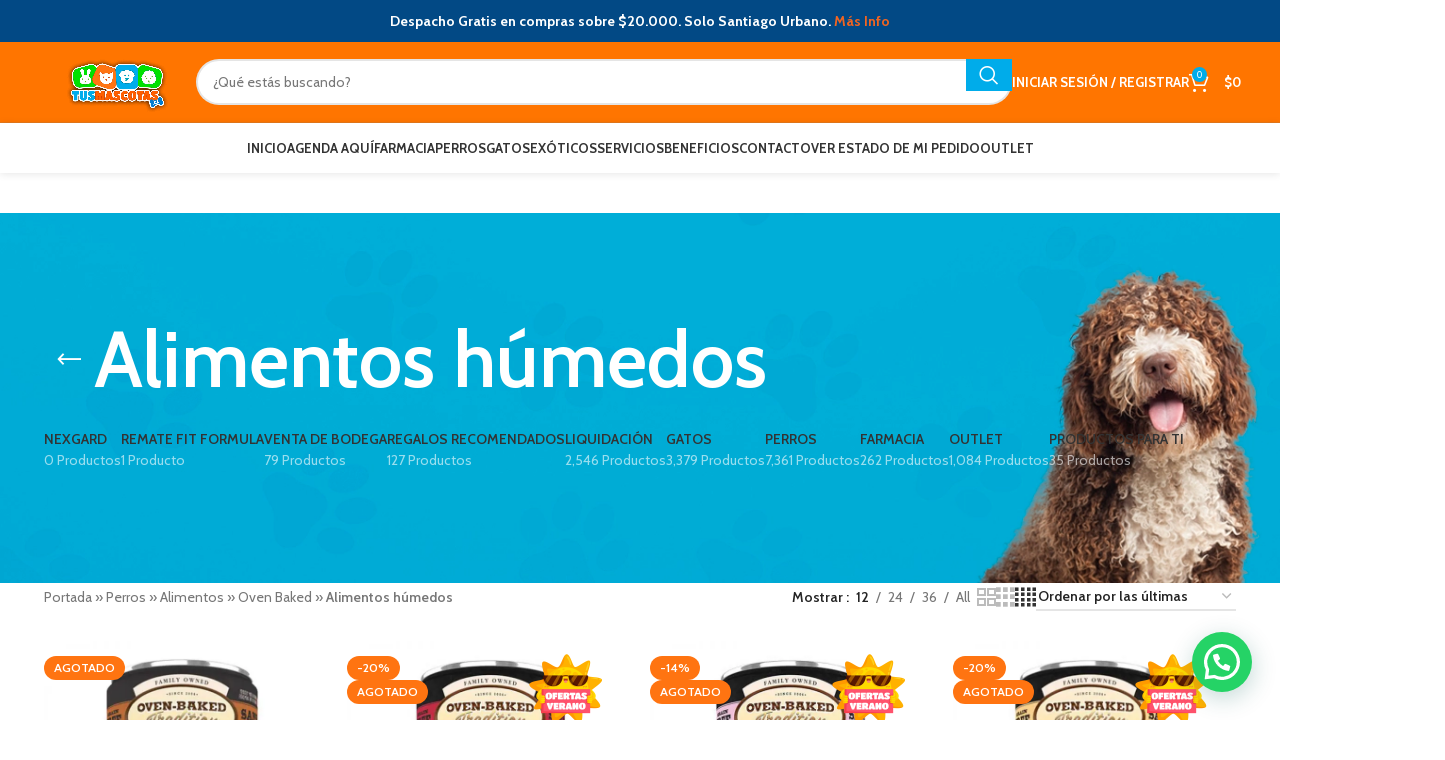

--- FILE ---
content_type: text/html; charset=UTF-8
request_url: https://www.tusmascotas.cl/categoria-producto/perros/alimentos-perros/oven-baked-perros/alimentos-humedos-oven-baked-perros/
body_size: 44639
content:
<!DOCTYPE html>
<html lang="es-CL">
<head>
	<meta charset="UTF-8">
	<link rel="profile" href="https://gmpg.org/xfn/11">
	<link rel="pingback" href="https://www.tusmascotas.cl/xmlrpc.php">

	<meta name='robots' content='index, follow, max-image-preview:large, max-snippet:-1, max-video-preview:-1' />

<!-- Google Tag Manager for WordPress by gtm4wp.com -->
<script data-cfasync="false" data-pagespeed-no-defer>
	var gtm4wp_datalayer_name = "dataLayer";
	var dataLayer = dataLayer || [];
	const gtm4wp_use_sku_instead = 0;
	const gtm4wp_currency = 'CLP';
	const gtm4wp_product_per_impression = 0;
	const gtm4wp_clear_ecommerce = false;
	const gtm4wp_datalayer_max_timeout = 2000;
</script>
<!-- End Google Tag Manager for WordPress by gtm4wp.com -->
	<!-- This site is optimized with the Yoast SEO Premium plugin v23.6 (Yoast SEO v23.6) - https://yoast.com/wordpress/plugins/seo/ -->
	<title>Alimentos húmedos &#8212; TusMascotas.cl</title>
<link data-rocket-prefetch href="https://www.gstatic.com" rel="dns-prefetch">
<link data-rocket-prefetch href="https://connect.facebook.net" rel="dns-prefetch">
<link data-rocket-prefetch href="https://www.google-analytics.com" rel="dns-prefetch">
<link data-rocket-prefetch href="https://www.googletagmanager.com" rel="dns-prefetch">
<link data-rocket-prefetch href="https://fonts.googleapis.com" rel="dns-prefetch">
<link data-rocket-prefetch href="https://www.google.com" rel="dns-prefetch">
<link data-rocket-prefetch href="https://googleads.g.doubleclick.net" rel="dns-prefetch">
<link data-rocket-preload as="style" href="https://fonts.googleapis.com/css?family=Cabin%3A400%2C600%2C500%2C700%7CLato%3A400%2C700%7CRoboto%3A100%2C100italic%2C200%2C200italic%2C300%2C300italic%2C400%2C400italic%2C500%2C500italic%2C600%2C600italic%2C700%2C700italic%2C800%2C800italic%2C900%2C900italic%7CRoboto%20Slab%3A100%2C100italic%2C200%2C200italic%2C300%2C300italic%2C400%2C400italic%2C500%2C500italic%2C600%2C600italic%2C700%2C700italic%2C800%2C800italic%2C900%2C900italic&#038;display=swap" rel="preload">
<script src="/cdn-cgi/scripts/7d0fa10a/cloudflare-static/rocket-loader.min.js" data-cf-settings="9dfcf516a7526377f0a9e7d4-|49"></script><link href="https://fonts.googleapis.com/css?family=Cabin%3A400%2C600%2C500%2C700%7CLato%3A400%2C700%7CRoboto%3A100%2C100italic%2C200%2C200italic%2C300%2C300italic%2C400%2C400italic%2C500%2C500italic%2C600%2C600italic%2C700%2C700italic%2C800%2C800italic%2C900%2C900italic%7CRoboto%20Slab%3A100%2C100italic%2C200%2C200italic%2C300%2C300italic%2C400%2C400italic%2C500%2C500italic%2C600%2C600italic%2C700%2C700italic%2C800%2C800italic%2C900%2C900italic&#038;display=swap" media="print" onload="this.media=&#039;all&#039;" rel="stylesheet">
<noscript data-wpr-hosted-gf-parameters=""><link rel="stylesheet" href="https://fonts.googleapis.com/css?family=Cabin%3A400%2C600%2C500%2C700%7CLato%3A400%2C700%7CRoboto%3A100%2C100italic%2C200%2C200italic%2C300%2C300italic%2C400%2C400italic%2C500%2C500italic%2C600%2C600italic%2C700%2C700italic%2C800%2C800italic%2C900%2C900italic%7CRoboto%20Slab%3A100%2C100italic%2C200%2C200italic%2C300%2C300italic%2C400%2C400italic%2C500%2C500italic%2C600%2C600italic%2C700%2C700italic%2C800%2C800italic%2C900%2C900italic&#038;display=swap"></noscript><link rel="preload" data-rocket-preload as="image" href="https://www.tusmascotas.cl/wp-content/uploads/2024/06/Fondo-perro-copia-1.webp" fetchpriority="high">
	<link rel="canonical" href="https://www.tusmascotas.cl/categoria-producto/perros/alimentos-perros/oven-baked-perros/alimentos-humedos-oven-baked-perros/" />
	<meta property="og:locale" content="es_ES" />
	<meta property="og:type" content="article" />
	<meta property="og:title" content="Alimentos húmedos archivos" />
	<meta property="og:url" content="https://www.tusmascotas.cl/categoria-producto/perros/alimentos-perros/oven-baked-perros/alimentos-humedos-oven-baked-perros/" />
	<meta property="og:site_name" content="TusMascotas.cl" />
	<meta name="twitter:card" content="summary_large_image" />
	<script type="application/ld+json" class="yoast-schema-graph">{"@context":"https://schema.org","@graph":[{"@type":"CollectionPage","@id":"https://www.tusmascotas.cl/categoria-producto/perros/alimentos-perros/oven-baked-perros/alimentos-humedos-oven-baked-perros/","url":"https://www.tusmascotas.cl/categoria-producto/perros/alimentos-perros/oven-baked-perros/alimentos-humedos-oven-baked-perros/","name":"Alimentos húmedos &#8212; TusMascotas.cl","isPartOf":{"@id":"https://www.tusmascotas.cl/#website"},"primaryImageOfPage":{"@id":"https://www.tusmascotas.cl/categoria-producto/perros/alimentos-perros/oven-baked-perros/alimentos-humedos-oven-baked-perros/#primaryimage"},"image":{"@id":"https://www.tusmascotas.cl/categoria-producto/perros/alimentos-perros/oven-baked-perros/alimentos-humedos-oven-baked-perros/#primaryimage"},"thumbnailUrl":"https://www.tusmascotas.cl/wp-content/uploads/2020/11/oven-baked-kangaroo.jpg","breadcrumb":{"@id":"https://www.tusmascotas.cl/categoria-producto/perros/alimentos-perros/oven-baked-perros/alimentos-humedos-oven-baked-perros/#breadcrumb"},"inLanguage":"es-CL"},{"@type":"ImageObject","inLanguage":"es-CL","@id":"https://www.tusmascotas.cl/categoria-producto/perros/alimentos-perros/oven-baked-perros/alimentos-humedos-oven-baked-perros/#primaryimage","url":"https://www.tusmascotas.cl/wp-content/uploads/2020/11/oven-baked-kangaroo.jpg","contentUrl":"https://www.tusmascotas.cl/wp-content/uploads/2020/11/oven-baked-kangaroo.jpg","width":800,"height":800,"caption":"Oven-Baked Pate Canguro"},{"@type":"BreadcrumbList","@id":"https://www.tusmascotas.cl/categoria-producto/perros/alimentos-perros/oven-baked-perros/alimentos-humedos-oven-baked-perros/#breadcrumb","itemListElement":[{"@type":"ListItem","position":1,"name":"Portada","item":"https://www.tusmascotas.cl/"},{"@type":"ListItem","position":2,"name":"Perros","item":"https://www.tusmascotas.cl/categoria-producto/perros/"},{"@type":"ListItem","position":3,"name":"Alimentos","item":"https://www.tusmascotas.cl/categoria-producto/perros/alimentos-perros/"},{"@type":"ListItem","position":4,"name":"Oven Baked","item":"https://www.tusmascotas.cl/categoria-producto/perros/alimentos-perros/oven-baked-perros/"},{"@type":"ListItem","position":5,"name":"Alimentos húmedos"}]},{"@type":"WebSite","@id":"https://www.tusmascotas.cl/#website","url":"https://www.tusmascotas.cl/","name":"TusMascotas.cl","description":"Somos tu tienda Pet Lover favorita. Ven y vive la mejor experiencia en atención al cliente y asesoramiento.","publisher":{"@id":"https://www.tusmascotas.cl/#organization"},"potentialAction":[{"@type":"SearchAction","target":{"@type":"EntryPoint","urlTemplate":"https://www.tusmascotas.cl/?s={search_term_string}"},"query-input":{"@type":"PropertyValueSpecification","valueRequired":true,"valueName":"search_term_string"}}],"inLanguage":"es-CL"},{"@type":"Organization","@id":"https://www.tusmascotas.cl/#organization","name":"TusMascotas.cl","url":"https://www.tusmascotas.cl/","logo":{"@type":"ImageObject","inLanguage":"es-CL","@id":"https://www.tusmascotas.cl/#/schema/logo/image/","url":"https://www.tusmascotas.cl/wp-content/uploads/2020/09/LOGO-BL.png","contentUrl":"https://www.tusmascotas.cl/wp-content/uploads/2020/09/LOGO-BL.png","width":1502,"height":650,"caption":"TusMascotas.cl"},"image":{"@id":"https://www.tusmascotas.cl/#/schema/logo/image/"},"sameAs":["https://www.facebook.com/tusmascotas.cl/","https://www.instagram.com/tusmascotas.cl/"]}]}</script>
	<!-- / Yoast SEO Premium plugin. -->


<link rel='dns-prefetch' href='//www.google.com' />
<link rel='dns-prefetch' href='//fonts.googleapis.com' />
<link href='https://fonts.gstatic.com' crossorigin rel='preconnect' />
<link rel="alternate" type="application/rss+xml" title="TusMascotas.cl &raquo; Feed" href="https://www.tusmascotas.cl/feed/" />
<link rel="alternate" type="application/rss+xml" title="TusMascotas.cl &raquo; Feed de comentarios" href="https://www.tusmascotas.cl/comments/feed/" />
<link rel="alternate" type="application/rss+xml" title="Feed TusMascotas.cl &raquo; Alimentos húmedos Categoría" href="https://www.tusmascotas.cl/categoria-producto/perros/alimentos-perros/oven-baked-perros/alimentos-humedos-oven-baked-perros/feed/" />
<link rel='stylesheet' id='custom_wp_admin_css-css' href='https://www.tusmascotas.cl/wp-content/plugins/shipit/src/includes/../css/style_shipit.css?ver=1.0.0' type='text/css' media='all' />
<link rel='stylesheet' id='wp-block-library-css' href='https://www.tusmascotas.cl/wp-includes/css/dist/block-library/style.min.css?ver=6.5.7' type='text/css' media='all' />
<style id='joinchat-button-style-inline-css' type='text/css'>
.wp-block-joinchat-button{border:none!important;text-align:center}.wp-block-joinchat-button figure{display:table;margin:0 auto;padding:0}.wp-block-joinchat-button figcaption{font:normal normal 400 .6em/2em var(--wp--preset--font-family--system-font,sans-serif);margin:0;padding:0}.wp-block-joinchat-button .joinchat-button__qr{background-color:#fff;border:6px solid #25d366;border-radius:30px;box-sizing:content-box;display:block;height:200px;margin:auto;overflow:hidden;padding:10px;width:200px}.wp-block-joinchat-button .joinchat-button__qr canvas,.wp-block-joinchat-button .joinchat-button__qr img{display:block;margin:auto}.wp-block-joinchat-button .joinchat-button__link{align-items:center;background-color:#25d366;border:6px solid #25d366;border-radius:30px;display:inline-flex;flex-flow:row nowrap;justify-content:center;line-height:1.25em;margin:0 auto;text-decoration:none}.wp-block-joinchat-button .joinchat-button__link:before{background:transparent var(--joinchat-ico) no-repeat center;background-size:100%;content:"";display:block;height:1.5em;margin:-.75em .75em -.75em 0;width:1.5em}.wp-block-joinchat-button figure+.joinchat-button__link{margin-top:10px}@media (orientation:landscape)and (min-height:481px),(orientation:portrait)and (min-width:481px){.wp-block-joinchat-button.joinchat-button--qr-only figure+.joinchat-button__link{display:none}}@media (max-width:480px),(orientation:landscape)and (max-height:480px){.wp-block-joinchat-button figure{display:none}}

</style>
<link rel='stylesheet' id='wc_mercadopago_checkout_components-css' href='https://www.tusmascotas.cl/wp-content/plugins/woocommerce-mercadopago/assets/css/checkouts/mp-plugins-components.min.css?ver=8.7.1' type='text/css' media='all' />
<style id='classic-theme-styles-inline-css' type='text/css'>
/*! This file is auto-generated */
.wp-block-button__link{color:#fff;background-color:#32373c;border-radius:9999px;box-shadow:none;text-decoration:none;padding:calc(.667em + 2px) calc(1.333em + 2px);font-size:1.125em}.wp-block-file__button{background:#32373c;color:#fff;text-decoration:none}
</style>
<style id='global-styles-inline-css' type='text/css'>
body{--wp--preset--color--black: #000000;--wp--preset--color--cyan-bluish-gray: #abb8c3;--wp--preset--color--white: #ffffff;--wp--preset--color--pale-pink: #f78da7;--wp--preset--color--vivid-red: #cf2e2e;--wp--preset--color--luminous-vivid-orange: #ff6900;--wp--preset--color--luminous-vivid-amber: #fcb900;--wp--preset--color--light-green-cyan: #7bdcb5;--wp--preset--color--vivid-green-cyan: #00d084;--wp--preset--color--pale-cyan-blue: #8ed1fc;--wp--preset--color--vivid-cyan-blue: #0693e3;--wp--preset--color--vivid-purple: #9b51e0;--wp--preset--gradient--vivid-cyan-blue-to-vivid-purple: linear-gradient(135deg,rgba(6,147,227,1) 0%,rgb(155,81,224) 100%);--wp--preset--gradient--light-green-cyan-to-vivid-green-cyan: linear-gradient(135deg,rgb(122,220,180) 0%,rgb(0,208,130) 100%);--wp--preset--gradient--luminous-vivid-amber-to-luminous-vivid-orange: linear-gradient(135deg,rgba(252,185,0,1) 0%,rgba(255,105,0,1) 100%);--wp--preset--gradient--luminous-vivid-orange-to-vivid-red: linear-gradient(135deg,rgba(255,105,0,1) 0%,rgb(207,46,46) 100%);--wp--preset--gradient--very-light-gray-to-cyan-bluish-gray: linear-gradient(135deg,rgb(238,238,238) 0%,rgb(169,184,195) 100%);--wp--preset--gradient--cool-to-warm-spectrum: linear-gradient(135deg,rgb(74,234,220) 0%,rgb(151,120,209) 20%,rgb(207,42,186) 40%,rgb(238,44,130) 60%,rgb(251,105,98) 80%,rgb(254,248,76) 100%);--wp--preset--gradient--blush-light-purple: linear-gradient(135deg,rgb(255,206,236) 0%,rgb(152,150,240) 100%);--wp--preset--gradient--blush-bordeaux: linear-gradient(135deg,rgb(254,205,165) 0%,rgb(254,45,45) 50%,rgb(107,0,62) 100%);--wp--preset--gradient--luminous-dusk: linear-gradient(135deg,rgb(255,203,112) 0%,rgb(199,81,192) 50%,rgb(65,88,208) 100%);--wp--preset--gradient--pale-ocean: linear-gradient(135deg,rgb(255,245,203) 0%,rgb(182,227,212) 50%,rgb(51,167,181) 100%);--wp--preset--gradient--electric-grass: linear-gradient(135deg,rgb(202,248,128) 0%,rgb(113,206,126) 100%);--wp--preset--gradient--midnight: linear-gradient(135deg,rgb(2,3,129) 0%,rgb(40,116,252) 100%);--wp--preset--font-size--small: 13px;--wp--preset--font-size--medium: 20px;--wp--preset--font-size--large: 36px;--wp--preset--font-size--x-large: 42px;--wp--preset--spacing--20: 0.44rem;--wp--preset--spacing--30: 0.67rem;--wp--preset--spacing--40: 1rem;--wp--preset--spacing--50: 1.5rem;--wp--preset--spacing--60: 2.25rem;--wp--preset--spacing--70: 3.38rem;--wp--preset--spacing--80: 5.06rem;--wp--preset--shadow--natural: 6px 6px 9px rgba(0, 0, 0, 0.2);--wp--preset--shadow--deep: 12px 12px 50px rgba(0, 0, 0, 0.4);--wp--preset--shadow--sharp: 6px 6px 0px rgba(0, 0, 0, 0.2);--wp--preset--shadow--outlined: 6px 6px 0px -3px rgba(255, 255, 255, 1), 6px 6px rgba(0, 0, 0, 1);--wp--preset--shadow--crisp: 6px 6px 0px rgba(0, 0, 0, 1);}:where(.is-layout-flex){gap: 0.5em;}:where(.is-layout-grid){gap: 0.5em;}body .is-layout-flex{display: flex;}body .is-layout-flex{flex-wrap: wrap;align-items: center;}body .is-layout-flex > *{margin: 0;}body .is-layout-grid{display: grid;}body .is-layout-grid > *{margin: 0;}:where(.wp-block-columns.is-layout-flex){gap: 2em;}:where(.wp-block-columns.is-layout-grid){gap: 2em;}:where(.wp-block-post-template.is-layout-flex){gap: 1.25em;}:where(.wp-block-post-template.is-layout-grid){gap: 1.25em;}.has-black-color{color: var(--wp--preset--color--black) !important;}.has-cyan-bluish-gray-color{color: var(--wp--preset--color--cyan-bluish-gray) !important;}.has-white-color{color: var(--wp--preset--color--white) !important;}.has-pale-pink-color{color: var(--wp--preset--color--pale-pink) !important;}.has-vivid-red-color{color: var(--wp--preset--color--vivid-red) !important;}.has-luminous-vivid-orange-color{color: var(--wp--preset--color--luminous-vivid-orange) !important;}.has-luminous-vivid-amber-color{color: var(--wp--preset--color--luminous-vivid-amber) !important;}.has-light-green-cyan-color{color: var(--wp--preset--color--light-green-cyan) !important;}.has-vivid-green-cyan-color{color: var(--wp--preset--color--vivid-green-cyan) !important;}.has-pale-cyan-blue-color{color: var(--wp--preset--color--pale-cyan-blue) !important;}.has-vivid-cyan-blue-color{color: var(--wp--preset--color--vivid-cyan-blue) !important;}.has-vivid-purple-color{color: var(--wp--preset--color--vivid-purple) !important;}.has-black-background-color{background-color: var(--wp--preset--color--black) !important;}.has-cyan-bluish-gray-background-color{background-color: var(--wp--preset--color--cyan-bluish-gray) !important;}.has-white-background-color{background-color: var(--wp--preset--color--white) !important;}.has-pale-pink-background-color{background-color: var(--wp--preset--color--pale-pink) !important;}.has-vivid-red-background-color{background-color: var(--wp--preset--color--vivid-red) !important;}.has-luminous-vivid-orange-background-color{background-color: var(--wp--preset--color--luminous-vivid-orange) !important;}.has-luminous-vivid-amber-background-color{background-color: var(--wp--preset--color--luminous-vivid-amber) !important;}.has-light-green-cyan-background-color{background-color: var(--wp--preset--color--light-green-cyan) !important;}.has-vivid-green-cyan-background-color{background-color: var(--wp--preset--color--vivid-green-cyan) !important;}.has-pale-cyan-blue-background-color{background-color: var(--wp--preset--color--pale-cyan-blue) !important;}.has-vivid-cyan-blue-background-color{background-color: var(--wp--preset--color--vivid-cyan-blue) !important;}.has-vivid-purple-background-color{background-color: var(--wp--preset--color--vivid-purple) !important;}.has-black-border-color{border-color: var(--wp--preset--color--black) !important;}.has-cyan-bluish-gray-border-color{border-color: var(--wp--preset--color--cyan-bluish-gray) !important;}.has-white-border-color{border-color: var(--wp--preset--color--white) !important;}.has-pale-pink-border-color{border-color: var(--wp--preset--color--pale-pink) !important;}.has-vivid-red-border-color{border-color: var(--wp--preset--color--vivid-red) !important;}.has-luminous-vivid-orange-border-color{border-color: var(--wp--preset--color--luminous-vivid-orange) !important;}.has-luminous-vivid-amber-border-color{border-color: var(--wp--preset--color--luminous-vivid-amber) !important;}.has-light-green-cyan-border-color{border-color: var(--wp--preset--color--light-green-cyan) !important;}.has-vivid-green-cyan-border-color{border-color: var(--wp--preset--color--vivid-green-cyan) !important;}.has-pale-cyan-blue-border-color{border-color: var(--wp--preset--color--pale-cyan-blue) !important;}.has-vivid-cyan-blue-border-color{border-color: var(--wp--preset--color--vivid-cyan-blue) !important;}.has-vivid-purple-border-color{border-color: var(--wp--preset--color--vivid-purple) !important;}.has-vivid-cyan-blue-to-vivid-purple-gradient-background{background: var(--wp--preset--gradient--vivid-cyan-blue-to-vivid-purple) !important;}.has-light-green-cyan-to-vivid-green-cyan-gradient-background{background: var(--wp--preset--gradient--light-green-cyan-to-vivid-green-cyan) !important;}.has-luminous-vivid-amber-to-luminous-vivid-orange-gradient-background{background: var(--wp--preset--gradient--luminous-vivid-amber-to-luminous-vivid-orange) !important;}.has-luminous-vivid-orange-to-vivid-red-gradient-background{background: var(--wp--preset--gradient--luminous-vivid-orange-to-vivid-red) !important;}.has-very-light-gray-to-cyan-bluish-gray-gradient-background{background: var(--wp--preset--gradient--very-light-gray-to-cyan-bluish-gray) !important;}.has-cool-to-warm-spectrum-gradient-background{background: var(--wp--preset--gradient--cool-to-warm-spectrum) !important;}.has-blush-light-purple-gradient-background{background: var(--wp--preset--gradient--blush-light-purple) !important;}.has-blush-bordeaux-gradient-background{background: var(--wp--preset--gradient--blush-bordeaux) !important;}.has-luminous-dusk-gradient-background{background: var(--wp--preset--gradient--luminous-dusk) !important;}.has-pale-ocean-gradient-background{background: var(--wp--preset--gradient--pale-ocean) !important;}.has-electric-grass-gradient-background{background: var(--wp--preset--gradient--electric-grass) !important;}.has-midnight-gradient-background{background: var(--wp--preset--gradient--midnight) !important;}.has-small-font-size{font-size: var(--wp--preset--font-size--small) !important;}.has-medium-font-size{font-size: var(--wp--preset--font-size--medium) !important;}.has-large-font-size{font-size: var(--wp--preset--font-size--large) !important;}.has-x-large-font-size{font-size: var(--wp--preset--font-size--x-large) !important;}
.wp-block-navigation a:where(:not(.wp-element-button)){color: inherit;}
:where(.wp-block-post-template.is-layout-flex){gap: 1.25em;}:where(.wp-block-post-template.is-layout-grid){gap: 1.25em;}
:where(.wp-block-columns.is-layout-flex){gap: 2em;}:where(.wp-block-columns.is-layout-grid){gap: 2em;}
.wp-block-pullquote{font-size: 1.5em;line-height: 1.6;}
</style>
<link rel='stylesheet' id='simple-banner-style-css' href='https://www.tusmascotas.cl/wp-content/plugins/simple-banner/simple-banner.css?ver=3.1.3' type='text/css' media='all' />
<style id='woocommerce-inline-inline-css' type='text/css'>
.woocommerce form .form-row .required { visibility: visible; }
</style>
<link rel='stylesheet' id='yith_wcbm_badge_style-css' href='https://www.tusmascotas.cl/wp-content/plugins/yith-woocommerce-badge-management-premium/assets/css/frontend.css?ver=3.22.1' type='text/css' media='all' />
<style id='yith_wcbm_badge_style-inline-css' type='text/css'>
.yith-wcbm-badge.yith-wcbm-badge-image.yith-wcbm-badge-624661 {
				top: 0%; right: 5%; bottom: auto; left: auto;
				opacity: 100%;
				
				margin: 0px 0px 0px 0px;
				padding: 0px 0px 0px 0px;
				 width:100px;
			}@media only screen and (max-width: 768px) {
							.yith-wcbm-badge.yith-wcbm-badge-image.yith-wcbm-badge-624661{ 
							-ms-transform:  scale(0.8); -webkit-transform:  scale(0.8); transform:  scale(0.8);
							}
						}
				.yith-wcbm-badge.yith-wcbm-badge-image.yith-wcbm-badge-348892 {
				top: 50%; right: 0; 
				opacity: 100%;
				
				-ms-transform: translateY(-50%); 
				-webkit-transform: translateY(-50%); 
				transform: translateY(-50%);
				margin: 0px 0px 0px 0px;
				padding: 0px 0px 0px 0px;
				 width:130px;
			}@media only screen and (max-width: 768px) {
							.yith-wcbm-badge.yith-wcbm-badge-image.yith-wcbm-badge-348892{ 
							-ms-transform: translateY(-50%) scale(0.7); -webkit-transform: translateY(-50%) scale(0.7); transform: translateY(-50%) scale(0.7);
							}
						}
				.yith-wcbm-badge.yith-wcbm-badge-image.yith-wcbm-badge-262827 {
				bottom: 0; right: 0; 
				opacity: 100%;
				
				margin: 0px 0px 0px 0px;
				padding: 0px 0px 0px 0px;
				 width:130px;
			}@media only screen and (max-width: 768px) {
							.yith-wcbm-badge.yith-wcbm-badge-image.yith-wcbm-badge-262827{ 
							-ms-transform:  scale(0.7); -webkit-transform:  scale(0.7); transform:  scale(0.7);
							}
						}
				.yith-wcbm-badge.yith-wcbm-badge-image.yith-wcbm-badge-260971 {
				top: 0; left: 50%; 
				opacity: 100%;
				
				-ms-transform: translateX(-50%); 
				-webkit-transform: translateX(-50%); 
				transform: translateX(-50%);
				margin: 0px 0px 0px 0px;
				padding: 0px 0px 0px 0px;
				 width:115px;
			}.yith-wcbm-badge.yith-wcbm-badge-image.yith-wcbm-badge-282348 {
				bottom: 0; right: 0; 
				opacity: 100%;
				
				margin: 0px 0px 0px 0px;
				padding: 0px 0px 0px 0px;
				 width:130px;
			}@media only screen and (max-width: 768px) {
							.yith-wcbm-badge.yith-wcbm-badge-image.yith-wcbm-badge-282348{ 
							-ms-transform:  scale(0.7); -webkit-transform:  scale(0.7); transform:  scale(0.7);
							}
						}
				.yith-wcbm-badge.yith-wcbm-badge-image.yith-wcbm-badge-473354 {
				bottom: 0; right: 0; 
				opacity: 100%;
				
				margin: 0px 0px 0px 0px;
				padding: 0px 0px 0px 0px;
				 width:130px;
			}@media only screen and (max-width: 768px) {
							.yith-wcbm-badge.yith-wcbm-badge-image.yith-wcbm-badge-473354{ 
							-ms-transform:  scale(0.7); -webkit-transform:  scale(0.7); transform:  scale(0.7);
							}
						}
				.yith-wcbm-badge.yith-wcbm-badge-image.yith-wcbm-badge-262858 {
				top: 0; right: 0; 
				opacity: 100%;
				
				margin: 0px 0px 0px 0px;
				padding: 0px 0px 0px 0px;
				 width:110px;
			}@media only screen and (max-width: 768px) {
							.yith-wcbm-badge.yith-wcbm-badge-image.yith-wcbm-badge-262858{ 
							-ms-transform:  scale(0.8); -webkit-transform:  scale(0.8); transform:  scale(0.8);
							}
						}
				.yith-wcbm-badge.yith-wcbm-badge-image.yith-wcbm-badge-263211 {
				top: 0; left: 50%; 
				opacity: 100%;
				
				-ms-transform: translateX(-50%); 
				-webkit-transform: translateX(-50%); 
				transform: translateX(-50%);
				margin: 0px 0px 0px 0px;
				padding: 0px 0px 0px 0px;
				 width:100px;
			}.yith-wcbm-badge.yith-wcbm-badge-image.yith-wcbm-badge-263222 {
				top: 0; right: 0; 
				opacity: 100%;
				
				margin: 0px 0px 0px 0px;
				padding: 0px 0px 0px 0px;
				 width:120px;
			}.yith-wcbm-badge.yith-wcbm-badge-image.yith-wcbm-badge-255073 {
				top: 0; left: 50%; 
				opacity: 100%;
				
				-ms-transform: translateX(-50%); 
				-webkit-transform: translateX(-50%); 
				transform: translateX(-50%);
				margin: 0px 0px 0px 0px;
				padding: 0px 0px 0px 0px;
				 width:170px;
			}.yith-wcbm-badge.yith-wcbm-badge-advanced.yith-wcbm-badge-243353 {
				top: 0; right: 0; 
				opacity: 100%;
				
				margin: 0px 0px 0px 0px;
				padding: 0px 0px 0px 0px;
				
			}.yith-wcbm-badge.yith-wcbm-badge-image.yith-wcbm-badge-709325 {
				top: 0; left: 0; 
				opacity: 100%;
				
				margin: 16px 0px 0px 0px;
				padding: 0px 0px 0px 0px;
				 width:97px;
			}.yith-wcbm-badge.yith-wcbm-badge-image.yith-wcbm-badge-268012 {
				top: 0; right: 0; 
				opacity: 100%;
				
				margin: 0px 0px 0px 0px;
				padding: 0px 0px 0px 0px;
				 width:130px;
			}@media only screen and (max-width: 768px) {
							.yith-wcbm-badge.yith-wcbm-badge-image.yith-wcbm-badge-268012{ 
							-ms-transform:  scale(0.7); -webkit-transform:  scale(0.7); transform:  scale(0.7);
							}
						}
				.yith-wcbm-badge.yith-wcbm-badge-image.yith-wcbm-badge-268304 {
				top: 0; right: 0; 
				opacity: 100%;
				
				margin: 0px 0px 0px 0px;
				padding: 0px 0px 0px 0px;
				 width:120px;
			}@media only screen and (max-width: 768px) {
							.yith-wcbm-badge.yith-wcbm-badge-image.yith-wcbm-badge-268304{ 
							-ms-transform:  scale(0.7); -webkit-transform:  scale(0.7); transform:  scale(0.7);
							}
						}
				.yith-wcbm-badge.yith-wcbm-badge-image.yith-wcbm-badge-268302 {
				top: 0; right: 0; 
				opacity: 100%;
				
				margin: 0px 0px 0px 0px;
				padding: 0px 0px 0px 0px;
				 width:120px;
			}@media only screen and (max-width: 768px) {
							.yith-wcbm-badge.yith-wcbm-badge-image.yith-wcbm-badge-268302{ 
							-ms-transform:  scale(0.7); -webkit-transform:  scale(0.7); transform:  scale(0.7);
							}
						}
				.yith-wcbm-badge.yith-wcbm-badge-image.yith-wcbm-badge-632282 {
				top: 0; right: 0; 
				opacity: 100%;
				
				margin: 0px 0px 0px 0px;
				padding: 0px 0px 0px 0px;
				 width:118px;
			}@media only screen and (max-width: 768px) {
							.yith-wcbm-badge.yith-wcbm-badge-image.yith-wcbm-badge-632282{ 
							-ms-transform:  scale(0.8); -webkit-transform:  scale(0.8); transform:  scale(0.8);
							}
						}
				.yith-wcbm-badge.yith-wcbm-badge-image.yith-wcbm-badge-285962 {
				top: 0; right: 0; 
				opacity: 100%;
				
				margin: 0px 0px 0px 0px;
				padding: 0px 0px 0px 0px;
				 width:110px;
			}@media only screen and (max-width: 768px) {
							.yith-wcbm-badge.yith-wcbm-badge-image.yith-wcbm-badge-285962{ 
							-ms-transform:  scale(0.8); -webkit-transform:  scale(0.8); transform:  scale(0.8);
							}
						}
				.yith-wcbm-badge.yith-wcbm-badge-image.yith-wcbm-badge-277319 {
				top: 0; right: 0; 
				opacity: 100%;
				
				margin: 0px 0px 0px 0px;
				padding: 0px 0px 0px 0px;
				 width:120px;
			}@media only screen and (max-width: 768px) {
							.yith-wcbm-badge.yith-wcbm-badge-image.yith-wcbm-badge-277319{ 
							-ms-transform:  scale(0.7); -webkit-transform:  scale(0.7); transform:  scale(0.7);
							}
						}
				.yith-wcbm-badge.yith-wcbm-badge-image.yith-wcbm-badge-282259 {
				top: 0; right: 0; 
				opacity: 100%;
				
				margin: 0px 0px 0px 0px;
				padding: 0px 0px 0px 0px;
				 width:140px;
			}@media only screen and (max-width: 768px) {
							.yith-wcbm-badge.yith-wcbm-badge-image.yith-wcbm-badge-282259{ 
							-ms-transform:  scale(0.65); -webkit-transform:  scale(0.65); transform:  scale(0.65);
							}
						}
				.yith-wcbm-badge.yith-wcbm-badge-text.yith-wcbm-badge-239937 {
				top: 50%; right: 0; 
				opacity: 100%;
				
				-ms-transform: translateY(-50%); 
				-webkit-transform: translateY(-50%); 
				transform: translateY(-50%);
				margin: 0px 0px 0px 0px;
				padding: 0px 0px 0px 0px;
				background-color:#2470FF; border-radius: 0px 0px 0px 0px; width:150px; height:50px;
			}.yith-wcbm-badge.yith-wcbm-badge-image.yith-wcbm-badge-332547 {
				top: 0; right: 0; 
				opacity: 100%;
				
				margin: 0px 0px 0px 0px;
				padding: 0px 0px 0px 0px;
				 width:110px;
			}@media only screen and (max-width: 768px) {
							.yith-wcbm-badge.yith-wcbm-badge-image.yith-wcbm-badge-332547{ 
							-ms-transform:  scale(0.8); -webkit-transform:  scale(0.8); transform:  scale(0.8);
							}
						}
				.yith-wcbm-badge.yith-wcbm-badge-text.yith-wcbm-badge-243365 {
				top: 50%; left: 0; 
				opacity: 100%;
				
				-ms-transform: translateY(-50%); 
				-webkit-transform: translateY(-50%); 
				transform: translateY(-50%);
				margin: 0px 0px 0px 0px;
				padding: 0px 0px 0px 0px;
				background-color:#2470FF; border-radius: 0px 0px 0px 0px; width:100px; height:50px;
			}.yith-wcbm-badge.yith-wcbm-badge-image.yith-wcbm-badge-295767 {
				top: 0; right: 0; 
				opacity: 100%;
				
				margin: 0px 0px 0px 0px;
				padding: 0px 0px 0px 0px;
				 width:100px;
			}@media only screen and (max-width: 768px) {
							.yith-wcbm-badge.yith-wcbm-badge-image.yith-wcbm-badge-295767{ 
							-ms-transform:  scale(0.8); -webkit-transform:  scale(0.8); transform:  scale(0.8);
							}
						}
				
</style>
<link rel='stylesheet' id='yith-gfont-open-sans-css' href='https://www.tusmascotas.cl/wp-content/plugins/yith-woocommerce-badge-management-premium/assets/fonts/open-sans/style.css?ver=3.22.1' type='text/css' media='all' />
<link rel='stylesheet' id='joinchat-css' href='https://www.tusmascotas.cl/wp-content/plugins/creame-whatsapp-me/public/css/joinchat.min.css?ver=5.1.5' type='text/css' media='all' />
<link rel='stylesheet' id='woo_discount_pro_style-css' href='https://www.tusmascotas.cl/wp-content/plugins/woo-discount-rules-pro/Assets/Css/awdr_style.css?ver=2.6.13' type='text/css' media='all' />
<link rel='stylesheet' id='cwginstock_frontend_css-css' href='https://www.tusmascotas.cl/wp-content/plugins/back-in-stock-notifier-for-woocommerce/assets/css/frontend.min.css?ver=6.2.4' type='text/css' media='' />
<style id='cwginstock_frontend_css-inline-css' type='text/css'>
.cwginstock-subscribe-form {width:100%;}
.cwginstock-panel-heading {color:#ffffff !important; background:#ff7222 !important; border-color:#ff7222 !important;}
.cwgstock_button{ font-size:14px !important; color: #ffffff !important; background:#78df10 !important;}
.cwginstock-panel-heading h4 {color:#ffffff !important; font-size:18px !important;}
.cwginstock-panel-primary {border-color:#ff7222 !important;}
.cwginstock-subscribe-form{}
.cwginstock-panel-heading {}
</style>
<link rel='stylesheet' id='cwginstock_bootstrap-css' href='https://www.tusmascotas.cl/wp-content/plugins/back-in-stock-notifier-for-woocommerce/assets/css/bootstrap.min.css?ver=6.2.4' type='text/css' media='' />
<link rel='stylesheet' id='elementor-icons-css' href='https://www.tusmascotas.cl/wp-content/plugins/elementor/assets/lib/eicons/css/elementor-icons.min.css?ver=5.29.0' type='text/css' media='all' />
<link rel='stylesheet' id='elementor-frontend-css' href='https://www.tusmascotas.cl/wp-content/uploads/elementor/css/custom-frontend.min.css?ver=1713132784' type='text/css' media='all' />
<link rel='stylesheet' id='swiper-css' href='https://www.tusmascotas.cl/wp-content/plugins/elementor/assets/lib/swiper/v8/css/swiper.min.css?ver=8.4.5' type='text/css' media='all' />
<link rel='stylesheet' id='elementor-post-8-css' href='https://www.tusmascotas.cl/wp-content/uploads/elementor/css/post-8.css?ver=1713132784' type='text/css' media='all' />
<link rel='stylesheet' id='elementor-pro-css' href='https://www.tusmascotas.cl/wp-content/uploads/elementor/css/custom-pro-frontend.min.css?ver=1713132784' type='text/css' media='all' />
<link rel='stylesheet' id='bootstrap-css' href='https://www.tusmascotas.cl/wp-content/themes/woodmart/css/bootstrap-light.min.css?ver=7.4.3' type='text/css' media='all' />
<link rel='stylesheet' id='woodmart-style-css' href='https://www.tusmascotas.cl/wp-content/themes/woodmart/css/parts/base.min.css?ver=7.4.3' type='text/css' media='all' />
<link rel='stylesheet' id='wd-widget-wd-recent-posts-css' href='https://www.tusmascotas.cl/wp-content/themes/woodmart/css/parts/widget-wd-recent-posts.min.css?ver=7.4.3' type='text/css' media='all' />
<link rel='stylesheet' id='wd-widget-nav-css' href='https://www.tusmascotas.cl/wp-content/themes/woodmart/css/parts/widget-nav.min.css?ver=7.4.3' type='text/css' media='all' />
<link rel='stylesheet' id='wd-widget-product-cat-css' href='https://www.tusmascotas.cl/wp-content/themes/woodmart/css/parts/woo-widget-product-cat.min.css?ver=7.4.3' type='text/css' media='all' />
<link rel='stylesheet' id='wd-widget-product-list-css' href='https://www.tusmascotas.cl/wp-content/themes/woodmart/css/parts/woo-widget-product-list.min.css?ver=7.4.3' type='text/css' media='all' />
<link rel='stylesheet' id='wd-widget-slider-price-filter-css' href='https://www.tusmascotas.cl/wp-content/themes/woodmart/css/parts/woo-widget-slider-price-filter.min.css?ver=7.4.3' type='text/css' media='all' />
<link rel='stylesheet' id='wd-wp-gutenberg-css' href='https://www.tusmascotas.cl/wp-content/themes/woodmart/css/parts/wp-gutenberg.min.css?ver=7.4.3' type='text/css' media='all' />
<link rel='stylesheet' id='wd-wpcf7-css' href='https://www.tusmascotas.cl/wp-content/themes/woodmart/css/parts/int-wpcf7.min.css?ver=7.4.3' type='text/css' media='all' />
<link rel='stylesheet' id='wd-elementor-base-css' href='https://www.tusmascotas.cl/wp-content/themes/woodmart/css/parts/int-elem-base.min.css?ver=7.4.3' type='text/css' media='all' />
<link rel='stylesheet' id='wd-elementor-pro-base-css' href='https://www.tusmascotas.cl/wp-content/themes/woodmart/css/parts/int-elementor-pro.min.css?ver=7.4.3' type='text/css' media='all' />
<link rel='stylesheet' id='wd-notices-fixed-css' href='https://www.tusmascotas.cl/wp-content/themes/woodmart/css/parts/woo-opt-sticky-notices.min.css?ver=7.4.3' type='text/css' media='all' />
<link rel='stylesheet' id='wd-woocommerce-base-css' href='https://www.tusmascotas.cl/wp-content/themes/woodmart/css/parts/woocommerce-base.min.css?ver=7.4.3' type='text/css' media='all' />
<link rel='stylesheet' id='wd-mod-star-rating-css' href='https://www.tusmascotas.cl/wp-content/themes/woodmart/css/parts/mod-star-rating.min.css?ver=7.4.3' type='text/css' media='all' />
<link rel='stylesheet' id='wd-woo-el-track-order-css' href='https://www.tusmascotas.cl/wp-content/themes/woodmart/css/parts/woo-el-track-order.min.css?ver=7.4.3' type='text/css' media='all' />
<link rel='stylesheet' id='wd-woocommerce-block-notices-css' href='https://www.tusmascotas.cl/wp-content/themes/woodmart/css/parts/woo-mod-block-notices.min.css?ver=7.4.3' type='text/css' media='all' />
<link rel='stylesheet' id='wd-woo-gutenberg-css' href='https://www.tusmascotas.cl/wp-content/themes/woodmart/css/parts/woo-gutenberg.min.css?ver=7.4.3' type='text/css' media='all' />
<link rel='stylesheet' id='wd-widget-active-filters-css' href='https://www.tusmascotas.cl/wp-content/themes/woodmart/css/parts/woo-widget-active-filters.min.css?ver=7.4.3' type='text/css' media='all' />
<link rel='stylesheet' id='wd-woo-shop-predefined-css' href='https://www.tusmascotas.cl/wp-content/themes/woodmart/css/parts/woo-shop-predefined.min.css?ver=7.4.3' type='text/css' media='all' />
<link rel='stylesheet' id='wd-shop-title-categories-css' href='https://www.tusmascotas.cl/wp-content/themes/woodmart/css/parts/woo-categories-loop-nav.min.css?ver=7.4.3' type='text/css' media='all' />
<link rel='stylesheet' id='wd-woo-categories-loop-nav-mobile-accordion-css' href='https://www.tusmascotas.cl/wp-content/themes/woodmart/css/parts/woo-categories-loop-nav-mobile-accordion.min.css?ver=7.4.3' type='text/css' media='all' />
<link rel='stylesheet' id='wd-woo-shop-el-products-per-page-css' href='https://www.tusmascotas.cl/wp-content/themes/woodmart/css/parts/woo-shop-el-products-per-page.min.css?ver=7.4.3' type='text/css' media='all' />
<link rel='stylesheet' id='wd-woo-shop-page-title-css' href='https://www.tusmascotas.cl/wp-content/themes/woodmart/css/parts/woo-shop-page-title.min.css?ver=7.4.3' type='text/css' media='all' />
<link rel='stylesheet' id='wd-woo-mod-shop-loop-head-css' href='https://www.tusmascotas.cl/wp-content/themes/woodmart/css/parts/woo-mod-shop-loop-head.min.css?ver=7.4.3' type='text/css' media='all' />
<link rel='stylesheet' id='wd-woo-shop-el-order-by-css' href='https://www.tusmascotas.cl/wp-content/themes/woodmart/css/parts/woo-shop-el-order-by.min.css?ver=7.4.3' type='text/css' media='all' />
<link rel='stylesheet' id='wd-woo-shop-el-products-view-css' href='https://www.tusmascotas.cl/wp-content/themes/woodmart/css/parts/woo-shop-el-products-view.min.css?ver=7.4.3' type='text/css' media='all' />
<link rel='stylesheet' id='wd-header-base-css' href='https://www.tusmascotas.cl/wp-content/themes/woodmart/css/parts/header-base.min.css?ver=7.4.3' type='text/css' media='all' />
<link rel='stylesheet' id='wd-mod-tools-css' href='https://www.tusmascotas.cl/wp-content/themes/woodmart/css/parts/mod-tools.min.css?ver=7.4.3' type='text/css' media='all' />
<link rel='stylesheet' id='wd-header-search-css' href='https://www.tusmascotas.cl/wp-content/themes/woodmart/css/parts/header-el-search.min.css?ver=7.4.3' type='text/css' media='all' />
<link rel='stylesheet' id='wd-header-search-form-css' href='https://www.tusmascotas.cl/wp-content/themes/woodmart/css/parts/header-el-search-form.min.css?ver=7.4.3' type='text/css' media='all' />
<link rel='stylesheet' id='wd-wd-search-results-css' href='https://www.tusmascotas.cl/wp-content/themes/woodmart/css/parts/wd-search-results.min.css?ver=7.4.3' type='text/css' media='all' />
<link rel='stylesheet' id='wd-wd-search-form-css' href='https://www.tusmascotas.cl/wp-content/themes/woodmart/css/parts/wd-search-form.min.css?ver=7.4.3' type='text/css' media='all' />
<link rel='stylesheet' id='wd-header-my-account-dropdown-css' href='https://www.tusmascotas.cl/wp-content/themes/woodmart/css/parts/header-el-my-account-dropdown.min.css?ver=7.4.3' type='text/css' media='all' />
<link rel='stylesheet' id='wd-woo-mod-login-form-css' href='https://www.tusmascotas.cl/wp-content/themes/woodmart/css/parts/woo-mod-login-form.min.css?ver=7.4.3' type='text/css' media='all' />
<link rel='stylesheet' id='wd-header-my-account-css' href='https://www.tusmascotas.cl/wp-content/themes/woodmart/css/parts/header-el-my-account.min.css?ver=7.4.3' type='text/css' media='all' />
<link rel='stylesheet' id='wd-header-cart-side-css' href='https://www.tusmascotas.cl/wp-content/themes/woodmart/css/parts/header-el-cart-side.min.css?ver=7.4.3' type='text/css' media='all' />
<link rel='stylesheet' id='wd-header-cart-css' href='https://www.tusmascotas.cl/wp-content/themes/woodmart/css/parts/header-el-cart.min.css?ver=7.4.3' type='text/css' media='all' />
<link rel='stylesheet' id='wd-widget-shopping-cart-css' href='https://www.tusmascotas.cl/wp-content/themes/woodmart/css/parts/woo-widget-shopping-cart.min.css?ver=7.4.3' type='text/css' media='all' />
<link rel='stylesheet' id='wd-header-mobile-nav-dropdown-css' href='https://www.tusmascotas.cl/wp-content/themes/woodmart/css/parts/header-el-mobile-nav-dropdown.min.css?ver=7.4.3' type='text/css' media='all' />
<link rel='stylesheet' id='wd-page-title-css' href='https://www.tusmascotas.cl/wp-content/themes/woodmart/css/parts/page-title.min.css?ver=7.4.3' type='text/css' media='all' />
<link rel='stylesheet' id='wd-shop-filter-area-css' href='https://www.tusmascotas.cl/wp-content/themes/woodmart/css/parts/woo-shop-el-filters-area.min.css?ver=7.4.3' type='text/css' media='all' />
<link rel='stylesheet' id='wd-woo-opt-title-limit-css' href='https://www.tusmascotas.cl/wp-content/themes/woodmart/css/parts/woo-opt-title-limit.min.css?ver=7.4.3' type='text/css' media='all' />
<link rel='stylesheet' id='wd-product-loop-css' href='https://www.tusmascotas.cl/wp-content/themes/woodmart/css/parts/woo-product-loop.min.css?ver=7.4.3' type='text/css' media='all' />
<link rel='stylesheet' id='wd-product-loop-standard-css' href='https://www.tusmascotas.cl/wp-content/themes/woodmart/css/parts/woo-product-loop-standard.min.css?ver=7.4.3' type='text/css' media='all' />
<link rel='stylesheet' id='wd-woo-mod-add-btn-replace-css' href='https://www.tusmascotas.cl/wp-content/themes/woodmart/css/parts/woo-mod-add-btn-replace.min.css?ver=7.4.3' type='text/css' media='all' />
<link rel='stylesheet' id='wd-categories-loop-css' href='https://www.tusmascotas.cl/wp-content/themes/woodmart/css/parts/woo-categories-loop-old.min.css?ver=7.4.3' type='text/css' media='all' />
<link rel='stylesheet' id='wd-sticky-loader-css' href='https://www.tusmascotas.cl/wp-content/themes/woodmart/css/parts/mod-sticky-loader.min.css?ver=7.4.3' type='text/css' media='all' />
<link rel='stylesheet' id='wd-woo-mod-product-labels-css' href='https://www.tusmascotas.cl/wp-content/themes/woodmart/css/parts/woo-mod-product-labels.min.css?ver=7.4.3' type='text/css' media='all' />
<link rel='stylesheet' id='wd-woo-mod-product-labels-rect-css' href='https://www.tusmascotas.cl/wp-content/themes/woodmart/css/parts/woo-mod-product-labels-rect.min.css?ver=7.4.3' type='text/css' media='all' />
<link rel='stylesheet' id='wd-mfp-popup-css' href='https://www.tusmascotas.cl/wp-content/themes/woodmart/css/parts/lib-magnific-popup.min.css?ver=7.4.3' type='text/css' media='all' />
<link rel='stylesheet' id='wd-footer-base-css' href='https://www.tusmascotas.cl/wp-content/themes/woodmart/css/parts/footer-base.min.css?ver=7.4.3' type='text/css' media='all' />
<link rel='stylesheet' id='wd-swiper-css' href='https://www.tusmascotas.cl/wp-content/themes/woodmart/css/parts/lib-swiper.min.css?ver=7.4.3' type='text/css' media='all' />
<link rel='stylesheet' id='wd-banner-css' href='https://www.tusmascotas.cl/wp-content/themes/woodmart/css/parts/el-banner.min.css?ver=7.4.3' type='text/css' media='all' />
<link rel='stylesheet' id='wd-banner-btn-hover-css' href='https://www.tusmascotas.cl/wp-content/themes/woodmart/css/parts/el-banner-btn-hover.min.css?ver=7.4.3' type='text/css' media='all' />
<link rel='stylesheet' id='wd-scroll-top-css' href='https://www.tusmascotas.cl/wp-content/themes/woodmart/css/parts/opt-scrolltotop.min.css?ver=7.4.3' type='text/css' media='all' />
<link rel='stylesheet' id='wd-bottom-toolbar-css' href='https://www.tusmascotas.cl/wp-content/themes/woodmart/css/parts/opt-bottom-toolbar.min.css?ver=7.4.3' type='text/css' media='all' />
<link rel='stylesheet' id='wd-header-elements-base-css' href='https://www.tusmascotas.cl/wp-content/themes/woodmart/css/parts/header-el-base.min.css?ver=7.4.3' type='text/css' media='all' />
<link rel='stylesheet' id='xts-style-default_header-css' href='https://www.tusmascotas.cl/wp-content/uploads/2025/12/xts-default_header-1764690766.css?ver=7.4.3' type='text/css' media='all' />
<link rel='stylesheet' id='xts-style-theme_settings_default-css' href='https://www.tusmascotas.cl/wp-content/uploads/2025/12/xts-theme_settings_default-1764690710.css?ver=7.4.3' type='text/css' media='all' />

<style id='rocket-lazyload-inline-css' type='text/css'>
.rll-youtube-player{position:relative;padding-bottom:56.23%;height:0;overflow:hidden;max-width:100%;}.rll-youtube-player:focus-within{outline: 2px solid currentColor;outline-offset: 5px;}.rll-youtube-player iframe{position:absolute;top:0;left:0;width:100%;height:100%;z-index:100;background:0 0}.rll-youtube-player img{bottom:0;display:block;left:0;margin:auto;max-width:100%;width:100%;position:absolute;right:0;top:0;border:none;height:auto;-webkit-transition:.4s all;-moz-transition:.4s all;transition:.4s all}.rll-youtube-player img:hover{-webkit-filter:brightness(75%)}.rll-youtube-player .play{height:100%;width:100%;left:0;top:0;position:absolute;background:url(https://www.tusmascotas.cl/wp-content/plugins/wp-rocket/assets/img/youtube.png) no-repeat center;background-color: transparent !important;cursor:pointer;border:none;}
</style>

<link rel="preconnect" href="https://fonts.gstatic.com/" crossorigin><script type="text/template" id="tmpl-variation-template">
	<div class="woocommerce-variation-description">{{{ data.variation.variation_description }}}</div>
	<div class="woocommerce-variation-price">{{{ data.variation.price_html }}}</div>
	<div class="woocommerce-variation-availability">{{{ data.variation.availability_html }}}</div>
</script>
<script type="text/template" id="tmpl-unavailable-variation-template">
	<p>Lo sentimos, este producto no está disponible. Por favor elige otra combinación.</p>
</script>
<script type="9dfcf516a7526377f0a9e7d4-text/javascript" src="https://www.tusmascotas.cl/wp-includes/js/jquery/jquery.min.js?ver=3.7.1" id="jquery-core-js"></script>
<script type="9dfcf516a7526377f0a9e7d4-text/javascript" src="https://www.tusmascotas.cl/wp-includes/js/jquery/jquery-migrate.min.js?ver=3.4.1" id="jquery-migrate-js"></script>
<script type="9dfcf516a7526377f0a9e7d4-text/javascript" src="https://www.tusmascotas.cl/wp-content/plugins/shipit/src/includes/../js/javascript.js?ver=6.5.7" id="shipitjavascript-js"></script>
<script type="9dfcf516a7526377f0a9e7d4-text/javascript" id="simple-banner-script-js-before">
/* <![CDATA[ */
const simpleBannerScriptParams = {"pro_version_enabled":"","debug_mode":"","id":40242,"version":"3.1.3","banner_params":[{"hide_simple_banner":"no","simple_banner_prepend_element":"body","simple_banner_position":"","header_margin":"","header_padding":"","wp_body_open_enabled":"","wp_body_open":true,"simple_banner_z_index":"","simple_banner_text":"Despacho Gratis en compras sobre $20.000. Solo Santiago Urbano. <a href=\"https:\/\/www.tusmascotas.cl\/despacho-retiro\/\">M\u00e1s Info<\/a>","disabled_on_current_page":false,"disabled_pages_array":[],"is_current_page_a_post":false,"disabled_on_posts":"","simple_banner_disabled_page_paths":"","simple_banner_font_size":"","simple_banner_color":"","simple_banner_text_color":"","simple_banner_link_color":"","simple_banner_close_color":"","simple_banner_custom_css":"","simple_banner_scrolling_custom_css":"","simple_banner_text_custom_css":"","simple_banner_button_css":"","site_custom_css":"","keep_site_custom_css":"","site_custom_js":"","keep_site_custom_js":"","close_button_enabled":"","close_button_expiration":"","close_button_cookie_set":false,"current_date":{"date":"2026-01-27 23:51:10.981260","timezone_type":3,"timezone":"UTC"},"start_date":{"date":"2026-01-27 23:51:10.981277","timezone_type":3,"timezone":"UTC"},"end_date":{"date":"2026-01-27 23:51:10.981287","timezone_type":3,"timezone":"UTC"},"simple_banner_start_after_date":"","simple_banner_remove_after_date":"","simple_banner_insert_inside_element":""}]}
/* ]]> */
</script>
<script type="9dfcf516a7526377f0a9e7d4-text/javascript" src="https://www.tusmascotas.cl/wp-content/plugins/simple-banner/simple-banner.js?ver=3.1.3" id="simple-banner-script-js"></script>
<script type="9dfcf516a7526377f0a9e7d4-text/javascript" src="https://www.tusmascotas.cl/wp-includes/js/underscore.min.js?ver=1.13.4" id="underscore-js"></script>
<script type="9dfcf516a7526377f0a9e7d4-text/javascript" id="wp-util-js-extra">
/* <![CDATA[ */
var _wpUtilSettings = {"ajax":{"url":"\/wp-admin\/admin-ajax.php"}};
/* ]]> */
</script>
<script type="9dfcf516a7526377f0a9e7d4-text/javascript" src="https://www.tusmascotas.cl/wp-includes/js/wp-util.min.js?ver=6.5.7" id="wp-util-js"></script>
<script type="9dfcf516a7526377f0a9e7d4-text/javascript" src="https://www.tusmascotas.cl/wp-content/plugins/woocommerce/assets/js/jquery-blockui/jquery.blockUI.min.js?ver=2.7.0-wc.8.7.2" id="jquery-blockui-js" defer="defer" data-wp-strategy="defer"></script>
<script type="9dfcf516a7526377f0a9e7d4-text/javascript" id="wc-add-to-cart-variation-js-extra">
/* <![CDATA[ */
var wc_add_to_cart_variation_params = {"wc_ajax_url":"\/?wc-ajax=%%endpoint%%","i18n_no_matching_variations_text":"Lo sentimos, no hay productos que igualen tu selecci\u00f3n. Por favor escoge una combinaci\u00f3n diferente.","i18n_make_a_selection_text":"Elige las opciones del producto antes de agregar este producto a tu carrito.","i18n_unavailable_text":"Lo sentimos, este producto no est\u00e1 disponible. Por favor elige otra combinaci\u00f3n."};
/* ]]> */
</script>
<script type="9dfcf516a7526377f0a9e7d4-text/javascript" src="https://www.tusmascotas.cl/wp-content/plugins/woocommerce/assets/js/frontend/add-to-cart-variation.min.js?ver=8.7.2" id="wc-add-to-cart-variation-js" defer="defer" data-wp-strategy="defer"></script>
<script type="9dfcf516a7526377f0a9e7d4-text/javascript" id="wc-add-to-cart-js-extra">
/* <![CDATA[ */
var wc_add_to_cart_params = {"ajax_url":"\/wp-admin\/admin-ajax.php","wc_ajax_url":"\/?wc-ajax=%%endpoint%%","i18n_view_cart":"Ver carrito","cart_url":"https:\/\/www.tusmascotas.cl\/carrito\/","is_cart":"","cart_redirect_after_add":"no"};
/* ]]> */
</script>
<script type="9dfcf516a7526377f0a9e7d4-text/javascript" src="https://www.tusmascotas.cl/wp-content/plugins/woocommerce/assets/js/frontend/add-to-cart.min.js?ver=8.7.2" id="wc-add-to-cart-js" defer="defer" data-wp-strategy="defer"></script>
<script type="9dfcf516a7526377f0a9e7d4-text/javascript" src="https://www.tusmascotas.cl/wp-content/plugins/woocommerce/assets/js/js-cookie/js.cookie.min.js?ver=2.1.4-wc.8.7.2" id="js-cookie-js" defer="defer" data-wp-strategy="defer"></script>
<script type="9dfcf516a7526377f0a9e7d4-text/javascript" id="woocommerce-js-extra">
/* <![CDATA[ */
var woocommerce_params = {"ajax_url":"\/wp-admin\/admin-ajax.php","wc_ajax_url":"\/?wc-ajax=%%endpoint%%"};
/* ]]> */
</script>
<script type="9dfcf516a7526377f0a9e7d4-text/javascript" src="https://www.tusmascotas.cl/wp-content/plugins/woocommerce/assets/js/frontend/woocommerce.min.js?ver=8.7.2" id="woocommerce-js" defer="defer" data-wp-strategy="defer"></script>
<script type="9dfcf516a7526377f0a9e7d4-text/javascript" src="https://www.tusmascotas.cl/wp-content/themes/woodmart/js/libs/device.min.js?ver=7.4.3" id="wd-device-library-js"></script>
<script type="9dfcf516a7526377f0a9e7d4-text/javascript" src="https://www.tusmascotas.cl/wp-content/themes/woodmart/js/scripts/global/scrollBar.min.js?ver=7.4.3" id="wd-scrollbar-js"></script>
<script type="9dfcf516a7526377f0a9e7d4-text/javascript" src="https://www.google.com/recaptcha/api.js?ver=6.2.4" id="recaptcha-js"></script>
<link rel="https://api.w.org/" href="https://www.tusmascotas.cl/wp-json/" /><link rel="alternate" type="application/json" href="https://www.tusmascotas.cl/wp-json/wp/v2/product_cat/684" /><link rel="EditURI" type="application/rsd+xml" title="RSD" href="https://www.tusmascotas.cl/xmlrpc.php?rsd" />
<meta name="generator" content="WordPress 6.5.7" />
<meta name="generator" content="WooCommerce 8.7.2" />
      <script type="9dfcf516a7526377f0a9e7d4-text/javascript">
          jQuery(document).ready(function($) {
              var preventCheckoutUpdate = true;
  
              jQuery('label[for="billing_state"]').text('Comunas');
  
              $('#billing_state').change(function() {
                  preventCheckoutUpdate = false;
                  jQuery('body').trigger('update_checkout');
              });

              $('#billing_address_1').keydown(function() {
                  preventCheckoutUpdate = true;
              });

              $('#billing_address_2').keydown(function() {
                  preventCheckoutUpdate = true;
              });
              
              $('#billing_city').keydown(function() {
                  preventCheckoutUpdate = true;
              });

              jQuery('body').on('update_checkout', function(event) {
                  if (preventCheckoutUpdate) {
                      preventCheckoutUpdate = false;
                      event.preventDefault();
                      event.stopImmediatePropagation();
                  }
              });
          });
      </script>
      <style id="simple-banner-background-color" type="text/css">.simple-banner{background: #024985;}</style><style id="simple-banner-text-color" type="text/css">.simple-banner .simple-banner-text{color: #ffffff;}</style><style id="simple-banner-link-color" type="text/css">.simple-banner .simple-banner-text a{color:#f16521;}</style><style id="simple-banner-z-index" type="text/css">.simple-banner{z-index: 99999;}</style><style id="simple-banner-site-custom-css-dummy" type="text/css"></style><script id="simple-banner-site-custom-js-dummy" type="9dfcf516a7526377f0a9e7d4-text/javascript"></script>
<!-- Google Tag Manager for WordPress by gtm4wp.com -->
<!-- GTM Container placement set to footer -->
<script data-cfasync="false" data-pagespeed-no-defer>
	var dataLayer_content = {"pagePostType":"product","pagePostType2":"tax-product","pageCategory":[],"customerTotalOrders":0,"customerTotalOrderValue":0,"customerFirstName":"","customerLastName":"","customerBillingFirstName":"","customerBillingLastName":"","customerBillingCompany":"","customerBillingAddress1":"","customerBillingAddress2":"","customerBillingCity":"","customerBillingState":"","customerBillingPostcode":"","customerBillingCountry":"","customerBillingEmail":"","customerBillingEmailHash":"","customerBillingPhone":"","customerShippingFirstName":"","customerShippingLastName":"","customerShippingCompany":"","customerShippingAddress1":"","customerShippingAddress2":"","customerShippingCity":"","customerShippingState":"","customerShippingPostcode":"","customerShippingCountry":"","cartContent":{"totals":{"applied_coupons":[],"discount_total":0,"subtotal":0,"total":0},"items":[]}};
	dataLayer.push( dataLayer_content );
</script>
<script data-cfasync="false" data-pagespeed-no-defer>
(function(w,d,s,l,i){w[l]=w[l]||[];w[l].push({'gtm.start':
new Date().getTime(),event:'gtm.js'});var f=d.getElementsByTagName(s)[0],
j=d.createElement(s),dl=l!='dataLayer'?'&l='+l:'';j.async=true;j.src=
'//www.googletagmanager.com/gtm.js?id='+i+dl;f.parentNode.insertBefore(j,f);
})(window,document,'script','dataLayer','GTM-N8WXK78');
</script>
<!-- End Google Tag Manager for WordPress by gtm4wp.com --><!-- Meta Pixel Code -->
<script type="9dfcf516a7526377f0a9e7d4-text/javascript">
!function(f,b,e,v,n,t,s)
{if(f.fbq)return;n=f.fbq=function(){n.callMethod?
n.callMethod.apply(n,arguments):n.queue.push(arguments)};
if(!f._fbq)f._fbq=n;n.push=n;n.loaded=!0;n.version='2.0';
n.queue=[];t=b.createElement(e);t.async=!0;
t.src=v;s=b.getElementsByTagName(e)[0];
s.parentNode.insertBefore(t,s)}(window, document,'script',
'https://connect.facebook.net/en_US/fbevents.js');
fbq('init', '757740169091118');
fbq('track', 'PageView');
</script>
<noscript><img height="1" width="1" style="display:none"
src="https://www.facebook.com/tr?id=757740169091118&ev=PageView&noscript=1"
/></noscript>
<!-- End Meta Pixel Code --><!-- Google site verification - Google for WooCommerce -->
<meta name="google-site-verification" content="UWEf3Zo_usqzJYNxIDR1dn6Uokmtbk-xAn5NhEDI9bQ" />
					<meta name="viewport" content="width=device-width, initial-scale=1.0, maximum-scale=1.0, user-scalable=no">
										<noscript><style>.woocommerce-product-gallery{ opacity: 1 !important; }</style></noscript>
	<meta name="generator" content="Elementor 3.20.4; features: e_optimized_assets_loading, additional_custom_breakpoints, block_editor_assets_optimize, e_image_loading_optimization; settings: css_print_method-external, google_font-enabled, font_display-auto">
<link rel="icon" href="https://www.tusmascotas.cl/wp-content/uploads/2020/09/cropped-FAVICON-32x32.png" sizes="32x32" />
<link rel="icon" href="https://www.tusmascotas.cl/wp-content/uploads/2020/09/cropped-FAVICON-192x192.png" sizes="192x192" />
<link rel="apple-touch-icon" href="https://www.tusmascotas.cl/wp-content/uploads/2020/09/cropped-FAVICON-180x180.png" />
<meta name="msapplication-TileImage" content="https://www.tusmascotas.cl/wp-content/uploads/2020/09/cropped-FAVICON-270x270.png" />
		<style type="text/css" id="wp-custom-css">
			.category-grid-item img {
	border-radius: 20px;
}
.elementor img {
	border-radius: 20px;
}
.labels-rectangular .product-label {
	border-radius: 20px;
}

.tagged_as {display:none!important}


span.text-mute {
    display: none !important;
}		</style>
		<style>
		
		</style><noscript><style id="rocket-lazyload-nojs-css">.rll-youtube-player, [data-lazy-src]{display:none !important;}</style></noscript><meta name="generator" content="WP Rocket 3.20.2" data-wpr-features="wpr_lazyload_iframes wpr_preconnect_external_domains wpr_oci wpr_cache_webp wpr_preload_links wpr_desktop" /></head>

<body data-rsssl=1 class="archive tax-product_cat term-alimentos-humedos-oven-baked-perros term-684 theme-woodmart woocommerce woocommerce-page woocommerce-no-js yith-wcbm-theme-woodmart wrapper-full-width  categories-accordion-on woodmart-archive-shop woodmart-ajax-shop-on offcanvas-sidebar-mobile offcanvas-sidebar-tablet notifications-sticky sticky-toolbar-on elementor-default elementor-kit-8">
			<script type="9dfcf516a7526377f0a9e7d4-text/javascript" id="wd-flicker-fix">// Flicker fix.</script>	
	
	<div  class="website-wrapper">
									<header  class="whb-header whb-default_header whb-sticky-shadow whb-scroll-stick whb-sticky-real">
					<div  class="whb-main-header">
	
<div class="whb-row whb-general-header whb-sticky-row whb-with-bg whb-border-fullwidth whb-color-light whb-flex-flex-middle">
	<div  class="container">
		<div class="whb-flex-row whb-general-header-inner">
			<div class="whb-column whb-col-left whb-visible-lg">
	<div class="site-logo wd-switch-logo">
	<a href="https://www.tusmascotas.cl/" class="wd-logo wd-main-logo" rel="home">
		<img src="https://www.tusmascotas.cl/wp-content/uploads/2020/10/LOGO-BL.png.webp" alt="TusMascotas.cl" style="max-width: 300px;" />	</a>
					<a href="https://www.tusmascotas.cl/" class="wd-logo wd-sticky-logo" rel="home">
			<img src="https://www.tusmascotas.cl/wp-content/uploads/2020/10/LOGO-BL.png.webp" alt="TusMascotas.cl" style="max-width: 260px;" />		</a>
	</div>
</div>
<div class="whb-column whb-col-center whb-visible-lg">
				<div class="wd-search-form wd-header-search-form wd-display-form whb-duljtjrl87kj7pmuut6b">
				
				
				<form role="search" method="get" class="searchform  wd-style-with-bg wd-cat-style-bordered woodmart-ajax-search" action="https://www.tusmascotas.cl/"  data-thumbnail="1" data-price="1" data-post_type="product" data-count="20" data-sku="1" data-symbols_count="3">
					<input type="text" class="s" placeholder="¿Qué estás buscando?" value="" name="s" aria-label="Search" title="¿Qué estás buscando?" required/>
					<input type="hidden" name="post_type" value="product">
										<button type="submit" class="searchsubmit">
						<span>
							Buscar						</span>
											</button>
				</form>

				
				
									<div  class="search-results-wrapper">
						<div class="wd-dropdown-results wd-scroll wd-dropdown">
							<div class="wd-scroll-content"></div>
						</div>
					</div>
				
				
							</div>
		</div>
<div class="whb-column whb-col-right whb-visible-lg">
	<div class="wd-header-my-account wd-tools-element wd-event-hover wd-with-username wd-design-1 wd-account-style-text whb-dnw3dfhkjlrz2reaz4dg">
			<a href="https://www.tusmascotas.cl/mi-cuenta/" title="My account">
			
				<span class="wd-tools-icon">
									</span>
				<span class="wd-tools-text">
				Iniciar sesión / Registrar			</span>

					</a>

		
					<div class="wd-dropdown wd-dropdown-register">
						<div class="login-dropdown-inner woocommerce">
							<span class="wd-heading"><span class="title">Iniciar sesión</span><a class="create-account-link" href="https://www.tusmascotas.cl/mi-cuenta/?action=register">¡Crea tu cuenta!</a></span>
										<form method="post" class="login woocommerce-form woocommerce-form-login
						" action="https://www.tusmascotas.cl/mi-cuenta/" 			>

				
				
				<p class="woocommerce-FormRow woocommerce-FormRow--wide form-row form-row-wide form-row-username">
					<label for="username">Nombre de usuario o correo electrónico&nbsp;<span class="required">*</span></label>
					<input type="text" class="woocommerce-Input woocommerce-Input--text input-text" name="username" id="username" value="" />				</p>
				<p class="woocommerce-FormRow woocommerce-FormRow--wide form-row form-row-wide form-row-password">
					<label for="password">Contraseña&nbsp;<span class="required">*</span></label>
					<input class="woocommerce-Input woocommerce-Input--text input-text" type="password" name="password" id="password" autocomplete="current-password" />
				</p>

				
				<p class="form-row">
					<input type="hidden" id="woocommerce-login-nonce" name="woocommerce-login-nonce" value="ffe68d003a" /><input type="hidden" name="_wp_http_referer" value="/categoria-producto/perros/alimentos-perros/oven-baked-perros/alimentos-humedos-oven-baked-perros/" />										<button type="submit" class="button woocommerce-button woocommerce-form-login__submit" name="login" value="Iniciar sesión">Iniciar sesión</button>
				</p>

				<p class="login-form-footer">
					<a href="https://www.tusmascotas.cl/mi-cuenta/clave-perdida/" class="woocommerce-LostPassword lost_password">¿Olvidaste tu contraseña?</a>
					<label class="woocommerce-form__label woocommerce-form__label-for-checkbox woocommerce-form-login__rememberme">
						<input class="woocommerce-form__input woocommerce-form__input-checkbox" name="rememberme" type="checkbox" value="forever" title="Recuérdame" aria-label="Recuérdame" /> <span>Recuérdame</span>
					</label>
				</p>

				
							</form>

		
						</div>
					</div>
					</div>

<div class="wd-header-cart wd-tools-element wd-design-5 cart-widget-opener whb-6flba8bcc4nvm4xvv0lt">
	<a href="https://www.tusmascotas.cl/carrito/" title="Carrito de compra">
		
			<span class="wd-tools-icon">
															<span class="wd-cart-number wd-tools-count">0 <span>items</span></span>
									</span>
			<span class="wd-tools-text">
				
										<span class="wd-cart-subtotal"><span class="woocommerce-Price-amount amount"><bdi><span class="woocommerce-Price-currencySymbol">&#36;</span>0</bdi></span></span>
					</span>

			</a>
	</div>
</div>
<div class="whb-column whb-mobile-left whb-hidden-lg">
	<div class="site-logo wd-switch-logo">
	<a href="https://www.tusmascotas.cl/" class="wd-logo wd-main-logo" rel="home">
		<img src="https://www.tusmascotas.cl/wp-content/uploads/2020/10/LOGO-BL.png.webp" alt="TusMascotas.cl" style="max-width: 150px;" />	</a>
					<a href="https://www.tusmascotas.cl/" class="wd-logo wd-sticky-logo" rel="home">
			<img src="https://www.tusmascotas.cl/wp-content/uploads/2020/10/LOGO-BL.png.webp" alt="TusMascotas.cl" style="max-width: 100px;" />		</a>
	</div>
</div>
<div class="whb-column whb-mobile-center whb-hidden-lg">
				<div class="wd-search-form wd-header-search-form-mobile wd-display-form whb-g8e7et7dbkpk14pcc2bm">
				
				
				<form role="search" method="get" class="searchform  wd-style-with-bg wd-cat-style-bordered woodmart-ajax-search" action="https://www.tusmascotas.cl/"  data-thumbnail="1" data-price="1" data-post_type="product" data-count="20" data-sku="1" data-symbols_count="3">
					<input type="text" class="s" placeholder="¿Qué estás buscando?" value="" name="s" aria-label="Search" title="¿Qué estás buscando?" required/>
					<input type="hidden" name="post_type" value="product">
										<button type="submit" class="searchsubmit">
						<span>
							Buscar						</span>
											</button>
				</form>

				
				
									<div class="search-results-wrapper">
						<div class="wd-dropdown-results wd-scroll wd-dropdown">
							<div class="wd-scroll-content"></div>
						</div>
					</div>
				
				
							</div>
		</div>
<div class="whb-column whb-mobile-right whb-hidden-lg">
	<div class="wd-tools-element wd-header-mobile-nav wd-style-icon wd-design-1 whb-xje06eu6mj9nlx01uv07">
	<a href="#" rel="nofollow" aria-label="Open mobile menu">
		
		<span class="wd-tools-icon">
					</span>

		<span class="wd-tools-text">Menu</span>

			</a>
</div><!--END wd-header-mobile-nav--></div>
		</div>
	</div>
</div>

<div class="whb-row whb-header-bottom whb-sticky-row whb-without-bg whb-without-border whb-color-dark whb-hidden-mobile whb-with-shadow whb-flex-flex-middle">
	<div  class="container">
		<div class="whb-flex-row whb-header-bottom-inner">
			<div class="whb-column whb-col-left whb-visible-lg whb-empty-column">
	</div>
<div class="whb-column whb-col-center whb-visible-lg">
	<div class="wd-header-nav wd-header-main-nav text-center wd-design-1" role="navigation" aria-label="Main navigation">
	<ul id="menu-main-navigation" class="menu wd-nav wd-nav-main wd-style-default wd-gap-s"><li id="menu-item-9150" class="menu-item menu-item-type-custom menu-item-object-custom menu-item-9150 item-level-0 menu-simple-dropdown wd-event-hover" ><a href="https://tusmascotas.cl/" class="woodmart-nav-link"><span class="nav-link-text">Inicio</span></a></li>
<li id="menu-item-9151" class="menu-item menu-item-type-custom menu-item-object-custom menu-item-9151 item-level-0 menu-simple-dropdown wd-event-hover" ><a href="https://www.tusmascotas.cl/veterinaria-agendamiento/" class="woodmart-nav-link"><span class="nav-link-text">Agenda aquí</span></a></li>
<li id="menu-item-131830" class="menu-item menu-item-type-custom menu-item-object-custom menu-item-131830 item-level-0 menu-simple-dropdown wd-event-hover" ><a href="https://www.tusmascotas.cl/categoria-producto/farmacia/" class="woodmart-nav-link"><span class="nav-link-text">Farmacia</span></a></li>
<li id="menu-item-9764" class="menu-item menu-item-type-taxonomy menu-item-object-product_cat current-product_cat-ancestor menu-item-has-children menu-item-9764 item-level-0 menu-mega-dropdown wd-event-hover dropdown-with-height" style="--wd-dropdown-height: 440px;--wd-dropdown-width: 700px;"><a href="https://www.tusmascotas.cl/categoria-producto/perros/" class="woodmart-nav-link"><span class="nav-link-text">Perros</span></a><div class="color-scheme-dark wd-design-sized wd-dropdown-menu wd-dropdown"><div class="container">
<ul class="wd-sub-menu row color-scheme-dark">
	<li id="menu-item-9953" class="menu-item menu-item-type-custom menu-item-object-custom menu-item-9953 item-level-1 wd-event-hover col-auto" ><a href="https://tusmascotas.cl/categoria-producto/perros/alimentos-perros/" class="woodmart-nav-link">Alimentos</a></li>
	<li id="menu-item-23074" class="menu-item menu-item-type-custom menu-item-object-custom menu-item-23074 item-level-1 wd-event-hover col-auto" ><a href="https://tusmascotas.cl/categoria-producto/perros/alimentos-humedos/" class="woodmart-nav-link">Alimentos Húmedos</a></li>
	<li id="menu-item-149900" class="menu-item menu-item-type-custom menu-item-object-custom menu-item-149900 item-level-1 wd-event-hover col-auto" ><a href="https://www.tusmascotas.cl/categoria-producto/perros/antiparasitarios-perros/" class="woodmart-nav-link">Antiparasitario</a></li>
	<li id="menu-item-9954" class="menu-item menu-item-type-custom menu-item-object-custom menu-item-9954 item-level-1 wd-event-hover col-auto" ><a href="https://tusmascotas.cl/categoria-producto/perros/arnes-y-correas-perros/" class="woodmart-nav-link">Arnés y correas</a></li>
	<li id="menu-item-9955" class="menu-item menu-item-type-custom menu-item-object-custom menu-item-9955 item-level-1 wd-event-hover col-auto" ><a href="https://tusmascotas.cl/categoria-producto/perros/banos-y-training-pads-perros/" class="woodmart-nav-link">Baños y training pads</a></li>
	<li id="menu-item-9956" class="menu-item menu-item-type-custom menu-item-object-custom menu-item-9956 item-level-1 wd-event-hover col-auto" ><a href="https://tusmascotas.cl/categoria-producto/perros/bebederos-perros/" class="woodmart-nav-link">Bebederos</a></li>
	<li id="menu-item-9957" class="menu-item menu-item-type-custom menu-item-object-custom menu-item-9957 item-level-1 wd-event-hover col-auto" ><a href="https://tusmascotas.cl/categoria-producto/perros/bozales-perros/" class="woodmart-nav-link">Bozales</a></li>
	<li id="menu-item-9958" class="menu-item menu-item-type-custom menu-item-object-custom menu-item-9958 item-level-1 wd-event-hover col-auto" ><a href="https://tusmascotas.cl/categoria-producto/perros/camas-perros/" class="woodmart-nav-link">Camas</a></li>
	<li id="menu-item-9959" class="menu-item menu-item-type-custom menu-item-object-custom menu-item-9959 item-level-1 wd-event-hover col-auto" ><a href="https://tusmascotas.cl/categoria-producto/perros/casas-perros/" class="woodmart-nav-link">Casas</a></li>
	<li id="menu-item-9960" class="menu-item menu-item-type-custom menu-item-object-custom menu-item-9960 item-level-1 wd-event-hover col-auto" ><a href="https://tusmascotas.cl/categoria-producto/perros/collares-perros/" class="woodmart-nav-link">Collares</a></li>
	<li id="menu-item-9961" class="menu-item menu-item-type-custom menu-item-object-custom menu-item-9961 item-level-1 wd-event-hover col-auto" ><a href="https://tusmascotas.cl/categoria-producto/perros/collares-isabelino-perros/" class="woodmart-nav-link">Collares isabelinos</a></li>
	<li id="menu-item-23075" class="menu-item menu-item-type-custom menu-item-object-custom menu-item-23075 item-level-1 wd-event-hover col-auto" ><a href="https://tusmascotas.cl/categoria-producto/perros/fuentes-para-beber/" class="woodmart-nav-link">Fuentes para Beber</a></li>
	<li id="menu-item-9962" class="menu-item menu-item-type-custom menu-item-object-custom menu-item-9962 item-level-1 wd-event-hover col-auto" ><a href="https://tusmascotas.cl/categoria-producto/perros/higiene-perros/" class="woodmart-nav-link">Higiene</a></li>
	<li id="menu-item-9963" class="menu-item menu-item-type-custom menu-item-object-custom menu-item-9963 item-level-1 wd-event-hover col-auto" ><a href="https://tusmascotas.cl/categoria-producto/perros/huesos-perros/" class="woodmart-nav-link">Huesos</a></li>
	<li id="menu-item-9964" class="menu-item menu-item-type-custom menu-item-object-custom menu-item-9964 item-level-1 wd-event-hover col-auto" ><a href="https://tusmascotas.cl/categoria-producto/perros/juguetes-perros/" class="woodmart-nav-link">Juguetes</a></li>
	<li id="menu-item-23076" class="menu-item menu-item-type-custom menu-item-object-custom menu-item-23076 item-level-1 wd-event-hover col-auto" ><a href="https://tusmascotas.cl/categoria-producto/perros/latas-perros/" class="woodmart-nav-link">Latas</a></li>
	<li id="menu-item-9965" class="menu-item menu-item-type-custom menu-item-object-custom menu-item-9965 item-level-1 wd-event-hover col-auto" ><a href="https://tusmascotas.cl/categoria-producto/perros/limpieza-perros/" class="woodmart-nav-link">Limpieza</a></li>
	<li id="menu-item-9967" class="menu-item menu-item-type-custom menu-item-object-custom menu-item-9967 item-level-1 wd-event-hover col-auto" ><a href="https://tusmascotas.cl/categoria-producto/perros/pelos-y-unas/" class="woodmart-nav-link">Pelos y uñas</a></li>
	<li id="menu-item-9968" class="menu-item menu-item-type-custom menu-item-object-custom menu-item-9968 item-level-1 wd-event-hover col-auto" ><a href="https://tusmascotas.cl/categoria-producto/perros/placas-identificadoras-perros/" class="woodmart-nav-link">Placas identificadoras</a></li>
	<li id="menu-item-9969" class="menu-item menu-item-type-custom menu-item-object-custom menu-item-9969 item-level-1 wd-event-hover col-auto" ><a href="https://tusmascotas.cl/categoria-producto/perros/platos-y-alimentadores-perros/" class="woodmart-nav-link">Platos y alimentadores</a></li>
	<li id="menu-item-9970" class="menu-item menu-item-type-custom menu-item-object-custom menu-item-9970 item-level-1 wd-event-hover col-auto" ><a href="https://tusmascotas.cl/categoria-producto/perros/productos-calmantes-perros/" class="woodmart-nav-link">Productos calmantes</a></li>
	<li id="menu-item-9971" class="menu-item menu-item-type-custom menu-item-object-custom menu-item-9971 item-level-1 wd-event-hover col-auto" ><a href="https://tusmascotas.cl/categoria-producto/perros/productos-refrescantes-perros/" class="woodmart-nav-link">Productos refrescantes</a></li>
	<li id="menu-item-9972" class="menu-item menu-item-type-custom menu-item-object-custom menu-item-9972 item-level-1 wd-event-hover col-auto" ><a href="https://tusmascotas.cl/categoria-producto/perros/ropa-perros/" class="woodmart-nav-link">Ropa</a></li>
	<li id="menu-item-9973" class="menu-item menu-item-type-custom menu-item-object-custom menu-item-9973 item-level-1 wd-event-hover col-auto" ><a href="https://tusmascotas.cl/categoria-producto/perros/snacks-perros/" class="woodmart-nav-link">Snacks</a></li>
	<li id="menu-item-9974" class="menu-item menu-item-type-custom menu-item-object-custom menu-item-9974 item-level-1 wd-event-hover col-auto" ><a href="https://tusmascotas.cl/categoria-producto/perros/suplementos-perros/" class="woodmart-nav-link">Suplementos</a></li>
	<li id="menu-item-9975" class="menu-item menu-item-type-custom menu-item-object-custom menu-item-9975 item-level-1 wd-event-hover col-auto" ><a href="https://tusmascotas.cl/categoria-producto/perros/transportadores-perros/" class="woodmart-nav-link">Transportadores</a></li>
	<li id="menu-item-9976" class="menu-item menu-item-type-custom menu-item-object-custom menu-item-9976 item-level-1 wd-event-hover col-auto" ><a href="https://tusmascotas.cl/categoria-producto/perros/zeedog/" class="woodmart-nav-link">ZeeDog</a></li>
</ul>
</div>
</div>
</li>
<li id="menu-item-9763" class="menu-item menu-item-type-taxonomy menu-item-object-product_cat menu-item-has-children menu-item-9763 item-level-0 menu-mega-dropdown wd-event-hover dropdown-with-height" style="--wd-dropdown-height: 350px;--wd-dropdown-width: 700px;"><a href="https://www.tusmascotas.cl/categoria-producto/gatos/" class="woodmart-nav-link"><span class="nav-link-text">Gatos</span></a><div class="color-scheme-dark wd-design-sized wd-dropdown-menu wd-dropdown"><div class="container">
<ul class="wd-sub-menu row color-scheme-dark">
	<li id="menu-item-9766" class="menu-item menu-item-type-custom menu-item-object-custom menu-item-9766 item-level-1 wd-event-hover col-auto" ><a href="https://tusmascotas.cl/categoria-producto/gatos/alimentos-gatos/" class="woodmart-nav-link">Alimentos</a></li>
	<li id="menu-item-9767" class="menu-item menu-item-type-custom menu-item-object-custom menu-item-9767 item-level-1 wd-event-hover col-auto" ><a href="https://tusmascotas.cl/categoria-producto/gatos/alimentos-humedos-gatos/" class="woodmart-nav-link">Alimentos Húmedos</a></li>
	<li id="menu-item-9768" class="menu-item menu-item-type-custom menu-item-object-custom menu-item-9768 item-level-1 wd-event-hover col-auto" ><a href="https://www.tusmascotas.cl/categoria-producto/gatos/antiparasitario-gatos/" class="woodmart-nav-link">Antiparasitarios</a></li>
	<li id="menu-item-9769" class="menu-item menu-item-type-custom menu-item-object-custom menu-item-9769 item-level-1 wd-event-hover col-auto" ><a href="https://tusmascotas.cl/categoria-producto/gatos/arenas-gatos/" class="woodmart-nav-link">Arenas</a></li>
	<li id="menu-item-9770" class="menu-item menu-item-type-custom menu-item-object-custom menu-item-9770 item-level-1 wd-event-hover col-auto" ><a href="https://tusmascotas.cl/categoria-producto/gatos/banos-y-letrinas-gatos/" class="woodmart-nav-link">Baños y Letrinas</a></li>
	<li id="menu-item-9771" class="menu-item menu-item-type-custom menu-item-object-custom menu-item-9771 item-level-1 wd-event-hover col-auto" ><a href="https://tusmascotas.cl/categoria-producto/gatos/camas-y-escondites-gatos/" class="woodmart-nav-link">Camas y escondites</a></li>
	<li id="menu-item-24906" class="menu-item menu-item-type-custom menu-item-object-custom menu-item-24906 item-level-1 wd-event-hover col-auto" ><a href="https://tusmascotas.cl/categoria-producto/gatos/collares-isabelinos/" class="woodmart-nav-link">Collares Isabelinos</a></li>
	<li id="menu-item-9772" class="menu-item menu-item-type-custom menu-item-object-custom menu-item-9772 item-level-1 wd-event-hover col-auto" ><a href="https://tusmascotas.cl/categoria-producto/gatos/collares-y-arnes-gatos/" class="woodmart-nav-link">Collares y arnés</a></li>
	<li id="menu-item-9773" class="menu-item menu-item-type-custom menu-item-object-custom menu-item-9773 item-level-1 wd-event-hover col-auto" ><a href="https://tusmascotas.cl/categoria-producto/gatos/fuentes-para-beber-gatos/" class="woodmart-nav-link">Fuentes para beber</a></li>
	<li id="menu-item-9774" class="menu-item menu-item-type-custom menu-item-object-custom menu-item-9774 item-level-1 wd-event-hover col-auto" ><a href="https://tusmascotas.cl/categoria-producto/gatos/higiene-gatos/" class="woodmart-nav-link">Higiene</a></li>
	<li id="menu-item-23090" class="menu-item menu-item-type-custom menu-item-object-custom menu-item-23090 item-level-1 wd-event-hover col-auto" ><a href="https://tusmascotas.cl/categoria-producto/gatos/juguetes-gatos/" class="woodmart-nav-link">Juguetes</a></li>
	<li id="menu-item-23091" class="menu-item menu-item-type-custom menu-item-object-custom menu-item-23091 item-level-1 wd-event-hover col-auto" ><a href="https://tusmascotas.cl/categoria-producto/gatos/latas-gatos/" class="woodmart-nav-link">Latas</a></li>
	<li id="menu-item-9775" class="menu-item menu-item-type-custom menu-item-object-custom menu-item-9775 item-level-1 wd-event-hover col-auto" ><a href="https://tusmascotas.cl/categoria-producto/gatos/limpieza-y-repelentes-gatos/" class="woodmart-nav-link">Limpieza y repelentes</a></li>
	<li id="menu-item-9777" class="menu-item menu-item-type-custom menu-item-object-custom menu-item-9777 item-level-1 wd-event-hover col-auto" ><a href="https://tusmascotas.cl/categoria-producto/gatos/pelos-y-unas-gatos/" class="woodmart-nav-link">Pelos y uñas</a></li>
	<li id="menu-item-23092" class="menu-item menu-item-type-custom menu-item-object-custom menu-item-23092 item-level-1 wd-event-hover col-auto" ><a href="https://tusmascotas.cl/categoria-producto/gatos/placas-identificadoras/" class="woodmart-nav-link">Placas Identificadoras</a></li>
	<li id="menu-item-9778" class="menu-item menu-item-type-custom menu-item-object-custom menu-item-9778 item-level-1 wd-event-hover col-auto" ><a href="https://tusmascotas.cl/categoria-producto/gatos/platos-y-alimentadores-gatos/" class="woodmart-nav-link">Platos y alimentadores</a></li>
	<li id="menu-item-9779" class="menu-item menu-item-type-custom menu-item-object-custom menu-item-9779 item-level-1 wd-event-hover col-auto" ><a href="https://tusmascotas.cl/categoria-producto/gatos/productos-calmantes-gatos/" class="woodmart-nav-link">Productos calmantes</a></li>
	<li id="menu-item-9780" class="menu-item menu-item-type-custom menu-item-object-custom menu-item-9780 item-level-1 wd-event-hover col-auto" ><a href="https://tusmascotas.cl/categoria-producto/gatos/rascadores-gatos/" class="woodmart-nav-link">Rascadores</a></li>
	<li id="menu-item-9781" class="menu-item menu-item-type-custom menu-item-object-custom menu-item-9781 item-level-1 wd-event-hover col-auto" ><a href="https://tusmascotas.cl/categoria-producto/gatos/snacks-gatos/" class="woodmart-nav-link">Snack</a></li>
	<li id="menu-item-23093" class="menu-item menu-item-type-custom menu-item-object-custom menu-item-23093 item-level-1 wd-event-hover col-auto" ><a href="https://tusmascotas.cl/categoria-producto/gatos/suplementos/" class="woodmart-nav-link">Suplementos</a></li>
	<li id="menu-item-23094" class="menu-item menu-item-type-custom menu-item-object-custom menu-item-23094 item-level-1 wd-event-hover col-auto" ><a href="https://tusmascotas.cl/categoria-producto/gatos/zeecat/" class="woodmart-nav-link">ZEECAT</a></li>
	<li id="menu-item-9782" class="menu-item menu-item-type-custom menu-item-object-custom menu-item-9782 item-level-1 wd-event-hover col-auto" ><a href="https://tusmascotas.cl/categoria-producto/gatos/transportadores-gatos/" class="woodmart-nav-link">Transportadores</a></li>
</ul>
</div>
</div>
</li>
<li id="menu-item-9765" class="menu-item menu-item-type-taxonomy menu-item-object-product_cat menu-item-has-children menu-item-9765 item-level-0 menu-simple-dropdown wd-event-hover" ><a href="https://www.tusmascotas.cl/categoria-producto/liquidacion/liquidacion-exoticos/exoticos/" class="woodmart-nav-link"><span class="nav-link-text">Exóticos</span></a><div class="color-scheme-dark wd-design-default wd-dropdown-menu wd-dropdown"><div class="container">
<ul class="wd-sub-menu color-scheme-dark">
	<li id="menu-item-9810" class="menu-item menu-item-type-custom menu-item-object-custom menu-item-has-children menu-item-9810 item-level-1 wd-event-hover" ><a href="https://tusmascotas.cl/categoria-producto/exoticos/aves/" class="woodmart-nav-link">Aves</a>
	<ul class="sub-sub-menu wd-dropdown">
		<li id="menu-item-132445" class="menu-item menu-item-type-taxonomy menu-item-object-product_cat menu-item-132445 item-level-2 wd-event-hover" ><a href="https://www.tusmascotas.cl/categoria-producto/liquidacion/liquidacion-exoticos/exoticos/aves/jaulas-para-ves/" class="woodmart-nav-link">Jaulas</a></li>
		<li id="menu-item-9820" class="menu-item menu-item-type-custom menu-item-object-custom menu-item-9820 item-level-2 wd-event-hover" ><a href="https://tusmascotas.cl/categoria-producto/exoticos/aves/alimentos-snacks-aves/" class="woodmart-nav-link">Alimentos y Snacks</a></li>
		<li id="menu-item-23095" class="menu-item menu-item-type-custom menu-item-object-custom menu-item-23095 item-level-2 wd-event-hover" ><a href="https://tusmascotas.cl/categoria-producto/exoticos/aves/enriquecimiento-ambiental-aves/" class="woodmart-nav-link">Enriquecimiento Ambiental</a></li>
		<li id="menu-item-9823" class="menu-item menu-item-type-custom menu-item-object-custom menu-item-9823 item-level-2 wd-event-hover" ><a href="https://tusmascotas.cl/categoria-producto/exoticos/aves/higiene-y-limpieza-aves/" class="woodmart-nav-link">Higiene y Limpieza</a></li>
		<li id="menu-item-9830" class="menu-item menu-item-type-custom menu-item-object-custom menu-item-9830 item-level-2 wd-event-hover" ><a href="https://tusmascotas.cl/categoria-producto/exoticos/aves/suplementos-aves/" class="woodmart-nav-link">Suplementos</a></li>
	</ul>
</li>
	<li id="menu-item-9811" class="menu-item menu-item-type-custom menu-item-object-custom menu-item-has-children menu-item-9811 item-level-1 wd-event-hover" ><a href="https://tusmascotas.cl/categoria-producto/exoticos/chinchillas/" class="woodmart-nav-link">Chinchillas</a>
	<ul class="sub-sub-menu wd-dropdown">
		<li id="menu-item-9831" class="menu-item menu-item-type-custom menu-item-object-custom menu-item-9831 item-level-2 wd-event-hover" ><a href="https://tusmascotas.cl/categoria-producto/exoticos/chinchillas/alimentos-chinchillas/" class="woodmart-nav-link">Alimentos</a></li>
		<li id="menu-item-9833" class="menu-item menu-item-type-custom menu-item-object-custom menu-item-9833 item-level-2 wd-event-hover" ><a href="https://tusmascotas.cl/categoria-producto/exoticos/chinchillas/camas-y-escondites-chinchillas/" class="woodmart-nav-link">Camas y escondites</a></li>
		<li id="menu-item-9834" class="menu-item menu-item-type-custom menu-item-object-custom menu-item-9834 item-level-2 wd-event-hover" ><a href="https://tusmascotas.cl/categoria-producto/exoticos/chinchillas/comedero-heneras-bebederos-chinchillas/" class="woodmart-nav-link">Comederos, Heneras y Bebederos</a></li>
		<li id="menu-item-9836" class="menu-item menu-item-type-custom menu-item-object-custom menu-item-9836 item-level-2 wd-event-hover" ><a href="https://tusmascotas.cl/categoria-producto/exoticos/chinchillas/henos-chinchillas/" class="woodmart-nav-link">Henos</a></li>
		<li id="menu-item-9837" class="menu-item menu-item-type-custom menu-item-object-custom menu-item-9837 item-level-2 wd-event-hover" ><a href="https://tusmascotas.cl/categoria-producto/exoticos/chinchillas/higiene-y-limpieza-chinchillas/" class="woodmart-nav-link">Higiene y Limpieza</a></li>
		<li id="menu-item-9838" class="menu-item menu-item-type-custom menu-item-object-custom menu-item-9838 item-level-2 wd-event-hover" ><a href="https://tusmascotas.cl/categoria-producto/exoticos/chinchillas/jaulas-y-corrales-chinchillas/" class="woodmart-nav-link">Jaulas y corrales</a></li>
		<li id="menu-item-9839" class="menu-item menu-item-type-custom menu-item-object-custom menu-item-9839 item-level-2 wd-event-hover" ><a href="https://tusmascotas.cl/categoria-producto/exoticos/chinchillas/juguetes-chinchillas/" class="woodmart-nav-link">Juguetes</a></li>
		<li id="menu-item-132453" class="menu-item menu-item-type-custom menu-item-object-custom menu-item-132453 item-level-2 wd-event-hover" ><a href="https://www.tusmascotas.cl/categoria-producto/exoticos/chinchillas/ruedas-para-chinchillas/" class="woodmart-nav-link">Ruedas</a></li>
		<li id="menu-item-9843" class="menu-item menu-item-type-custom menu-item-object-custom menu-item-9843 item-level-2 wd-event-hover" ><a href="https://tusmascotas.cl/categoria-producto/exoticos/chinchillas/snacks-chinchillas/" class="woodmart-nav-link">Snacks</a></li>
		<li id="menu-item-9844" class="menu-item menu-item-type-custom menu-item-object-custom menu-item-9844 item-level-2 wd-event-hover" ><a href="https://tusmascotas.cl/categoria-producto/exoticos/chinchillas/sustratos-y-letrinas-chinchillas/" class="woodmart-nav-link">Sustratos y Letrinas</a></li>
		<li id="menu-item-9845" class="menu-item menu-item-type-custom menu-item-object-custom menu-item-9845 item-level-2 wd-event-hover" ><a href="https://tusmascotas.cl/categoria-producto/exoticos/chinchillas/transportadores-chinchillas/" class="woodmart-nav-link">Transportadores</a></li>
	</ul>
</li>
	<li id="menu-item-9812" class="menu-item menu-item-type-custom menu-item-object-custom menu-item-has-children menu-item-9812 item-level-1 wd-event-hover" ><a href="https://tusmascotas.cl/categoria-producto/exoticos/cobayas/" class="woodmart-nav-link">Cobayas</a>
	<ul class="sub-sub-menu wd-dropdown">
		<li id="menu-item-9846" class="menu-item menu-item-type-custom menu-item-object-custom menu-item-9846 item-level-2 wd-event-hover" ><a href="https://tusmascotas.cl/categoria-producto/exoticos/cobayas/alimentos-cobayas/" class="woodmart-nav-link">Alimentos</a></li>
		<li id="menu-item-9848" class="menu-item menu-item-type-custom menu-item-object-custom menu-item-9848 item-level-2 wd-event-hover" ><a href="https://tusmascotas.cl/categoria-producto/exoticos/cobayas/camas-y-escondites-cobayas/" class="woodmart-nav-link">Camas y escondites</a></li>
		<li id="menu-item-9849" class="menu-item menu-item-type-custom menu-item-object-custom menu-item-9849 item-level-2 wd-event-hover" ><a href="https://tusmascotas.cl/categoria-producto/exoticos/cobayas/comedero-heneras-bebederoscobayas/" class="woodmart-nav-link">Comederos, Heneras y Bebederos</a></li>
		<li id="menu-item-9851" class="menu-item menu-item-type-custom menu-item-object-custom menu-item-9851 item-level-2 wd-event-hover" ><a href="https://tusmascotas.cl/categoria-producto/exoticos/cobayas/henos-cobayas/" class="woodmart-nav-link">Henos</a></li>
		<li id="menu-item-9852" class="menu-item menu-item-type-custom menu-item-object-custom menu-item-9852 item-level-2 wd-event-hover" ><a href="https://tusmascotas.cl/categoria-producto/exoticos/cobayas/higiene-limpieza-cobayas/" class="woodmart-nav-link">Higiene y Limpieza</a></li>
		<li id="menu-item-9853" class="menu-item menu-item-type-custom menu-item-object-custom menu-item-9853 item-level-2 wd-event-hover" ><a href="https://tusmascotas.cl/categoria-producto/exoticos/cobayas/jaulas-y-corrales-cobayas/" class="woodmart-nav-link">Jaulas y corrales</a></li>
		<li id="menu-item-9854" class="menu-item menu-item-type-custom menu-item-object-custom menu-item-9854 item-level-2 wd-event-hover" ><a href="https://tusmascotas.cl/categoria-producto/exoticos/cobayas/juguetes-cobayas/" class="woodmart-nav-link">Juguetes</a></li>
		<li id="menu-item-9858" class="menu-item menu-item-type-custom menu-item-object-custom menu-item-9858 item-level-2 wd-event-hover" ><a href="https://tusmascotas.cl/categoria-producto/exoticos/cobayas/snacks-cobayas/" class="woodmart-nav-link">Snacks</a></li>
		<li id="menu-item-9859" class="menu-item menu-item-type-custom menu-item-object-custom menu-item-9859 item-level-2 wd-event-hover" ><a href="https://tusmascotas.cl/categoria-producto/exoticos/cobayas/sustratos-y-letrinas-cobayas/" class="woodmart-nav-link">Sustratos y letrinas</a></li>
		<li id="menu-item-9860" class="menu-item menu-item-type-custom menu-item-object-custom menu-item-9860 item-level-2 wd-event-hover" ><a href="https://tusmascotas.cl/categoria-producto/exoticos/cobayas/transportadores-cobayas/" class="woodmart-nav-link">Transportadores</a></li>
	</ul>
</li>
	<li id="menu-item-9813" class="menu-item menu-item-type-custom menu-item-object-custom menu-item-has-children menu-item-9813 item-level-1 wd-event-hover" ><a href="https://tusmascotas.cl/categoria-producto/exoticos/conejos/" class="woodmart-nav-link">Conejos</a>
	<ul class="sub-sub-menu wd-dropdown">
		<li id="menu-item-9861" class="menu-item menu-item-type-custom menu-item-object-custom menu-item-9861 item-level-2 wd-event-hover" ><a href="https://tusmascotas.cl/categoria-producto/exoticos/conejos/alimentos-conejos/" class="woodmart-nav-link">Alimentos</a></li>
		<li id="menu-item-9863" class="menu-item menu-item-type-custom menu-item-object-custom menu-item-9863 item-level-2 wd-event-hover" ><a href="https://tusmascotas.cl/categoria-producto/exoticos/conejos/camas-y-escondites-conejos/" class="woodmart-nav-link">Camas y escondites</a></li>
		<li id="menu-item-9864" class="menu-item menu-item-type-custom menu-item-object-custom menu-item-9864 item-level-2 wd-event-hover" ><a href="https://tusmascotas.cl/categoria-producto/exoticos/conejos/comederos-heneras-bebederos-conejos/" class="woodmart-nav-link">Comederos, Heneras y bebederos</a></li>
		<li id="menu-item-9866" class="menu-item menu-item-type-custom menu-item-object-custom menu-item-9866 item-level-2 wd-event-hover" ><a href="https://tusmascotas.cl/categoria-producto/exoticos/conejos/henos-conejos/" class="woodmart-nav-link">Henos</a></li>
		<li id="menu-item-9867" class="menu-item menu-item-type-custom menu-item-object-custom menu-item-9867 item-level-2 wd-event-hover" ><a href="https://tusmascotas.cl/categoria-producto/exoticos/conejos/higiene-limpieza-conejos/" class="woodmart-nav-link">Higiene y Limpieza</a></li>
		<li id="menu-item-9868" class="menu-item menu-item-type-custom menu-item-object-custom menu-item-9868 item-level-2 wd-event-hover" ><a href="https://tusmascotas.cl/categoria-producto/exoticos/conejos/jaulas-y-corrales-conejos/" class="woodmart-nav-link">Jaulas y corrales</a></li>
		<li id="menu-item-9869" class="menu-item menu-item-type-custom menu-item-object-custom menu-item-9869 item-level-2 wd-event-hover" ><a href="https://tusmascotas.cl/categoria-producto/exoticos/conejos/juguetes-conejos/" class="woodmart-nav-link">Juguetes</a></li>
		<li id="menu-item-9871" class="menu-item menu-item-type-custom menu-item-object-custom menu-item-9871 item-level-2 wd-event-hover" ><a href="https://tusmascotas.cl/categoria-producto/exoticos/conejos/otros-conejos/" class="woodmart-nav-link">Otros</a></li>
		<li id="menu-item-9873" class="menu-item menu-item-type-custom menu-item-object-custom menu-item-9873 item-level-2 wd-event-hover" ><a href="https://tusmascotas.cl/categoria-producto/exoticos/conejos/snacks-conejos/" class="woodmart-nav-link">Snacks</a></li>
		<li id="menu-item-9874" class="menu-item menu-item-type-custom menu-item-object-custom menu-item-9874 item-level-2 wd-event-hover" ><a href="https://tusmascotas.cl/categoria-producto/exoticos/conejos/sustratos-y-letrinas-conejos/" class="woodmart-nav-link">Sustratos y letrinas</a></li>
		<li id="menu-item-9875" class="menu-item menu-item-type-custom menu-item-object-custom menu-item-9875 item-level-2 wd-event-hover" ><a href="https://tusmascotas.cl/categoria-producto/exoticos/conejos/transportadores-conejos/" class="woodmart-nav-link">Transportadores</a></li>
	</ul>
</li>
	<li id="menu-item-9814" class="menu-item menu-item-type-custom menu-item-object-custom menu-item-has-children menu-item-9814 item-level-1 wd-event-hover" ><a href="https://tusmascotas.cl/categoria-producto/exoticos/erizos/" class="woodmart-nav-link">Erizos</a>
	<ul class="sub-sub-menu wd-dropdown">
		<li id="menu-item-9876" class="menu-item menu-item-type-custom menu-item-object-custom menu-item-9876 item-level-2 wd-event-hover" ><a href="https://tusmascotas.cl/categoria-producto/exoticos/erizos/alimentos-erizos/" class="woodmart-nav-link">Alimentos</a></li>
		<li id="menu-item-9877" class="menu-item menu-item-type-custom menu-item-object-custom menu-item-9877 item-level-2 wd-event-hover" ><a href="https://tusmascotas.cl/categoria-producto/exoticos/erizos/calefaccion-erizos/" class="woodmart-nav-link">Calefacción</a></li>
		<li id="menu-item-9878" class="menu-item menu-item-type-custom menu-item-object-custom menu-item-9878 item-level-2 wd-event-hover" ><a href="https://tusmascotas.cl/categoria-producto/exoticos/erizos/camas-y-escondites-erizos/" class="woodmart-nav-link">Camas y escondites</a></li>
		<li id="menu-item-9879" class="menu-item menu-item-type-custom menu-item-object-custom menu-item-9879 item-level-2 wd-event-hover" ><a href="https://tusmascotas.cl/categoria-producto/exoticos/erizos/comederos-y-bebederos-erizos/" class="woodmart-nav-link">Comederos y bebederos</a></li>
		<li id="menu-item-9881" class="menu-item menu-item-type-custom menu-item-object-custom menu-item-9881 item-level-2 wd-event-hover" ><a href="https://tusmascotas.cl/categoria-producto/exoticos/erizos/higiene-limpieza-erizos/" class="woodmart-nav-link">Higiene y Limpieza</a></li>
		<li id="menu-item-9882" class="menu-item menu-item-type-custom menu-item-object-custom menu-item-9882 item-level-2 wd-event-hover" ><a href="https://tusmascotas.cl/categoria-producto/exoticos/erizos/jaulas-y-corrales-erizos/" class="woodmart-nav-link">Jaulas y corrales</a></li>
		<li id="menu-item-9883" class="menu-item menu-item-type-custom menu-item-object-custom menu-item-9883 item-level-2 wd-event-hover" ><a href="https://tusmascotas.cl/categoria-producto/exoticos/erizos/juguetes-entretencion-erizos/" class="woodmart-nav-link">Juguetes y Entretención</a></li>
		<li id="menu-item-132454" class="menu-item menu-item-type-custom menu-item-object-custom menu-item-132454 item-level-2 wd-event-hover" ><a href="https://www.tusmascotas.cl/categoria-producto/exoticos/erizos/ruedas-para-erizos/" class="woodmart-nav-link">Ruedas</a></li>
		<li id="menu-item-9886" class="menu-item menu-item-type-custom menu-item-object-custom menu-item-9886 item-level-2 wd-event-hover" ><a href="https://tusmascotas.cl/categoria-producto/exoticos/erizos/snacks-erizos/" class="woodmart-nav-link">Snacks</a></li>
		<li id="menu-item-9887" class="menu-item menu-item-type-custom menu-item-object-custom menu-item-9887 item-level-2 wd-event-hover" ><a href="https://tusmascotas.cl/categoria-producto/exoticos/erizos/sustratos-y-letrinas-erizos/" class="woodmart-nav-link">Sustratos y letrinas</a></li>
		<li id="menu-item-9888" class="menu-item menu-item-type-custom menu-item-object-custom menu-item-9888 item-level-2 wd-event-hover" ><a href="https://tusmascotas.cl/categoria-producto/exoticos/erizos/transportadores-erizos/" class="woodmart-nav-link">Transportadores</a></li>
	</ul>
</li>
	<li id="menu-item-9815" class="menu-item menu-item-type-custom menu-item-object-custom menu-item-has-children menu-item-9815 item-level-1 wd-event-hover" ><a href="https://tusmascotas.cl/categoria-producto/exoticos/hamsters-y-jerbos/" class="woodmart-nav-link">Hámsters y Jerbos</a>
	<ul class="sub-sub-menu wd-dropdown">
		<li id="menu-item-9889" class="menu-item menu-item-type-custom menu-item-object-custom menu-item-9889 item-level-2 wd-event-hover" ><a href="https://tusmascotas.cl/categoria-producto/exoticos/hamsters-y-jerbos/alimentos-hamsters-y-jerbos/" class="woodmart-nav-link">Alimentos</a></li>
		<li id="menu-item-9890" class="menu-item menu-item-type-custom menu-item-object-custom menu-item-9890 item-level-2 wd-event-hover" ><a href="https://tusmascotas.cl/categoria-producto/exoticos/hamsters-y-jerbos/camas-y-escondites-hamsters-y-jerbos/" class="woodmart-nav-link">Camas y escondites</a></li>
		<li id="menu-item-9891" class="menu-item menu-item-type-custom menu-item-object-custom menu-item-9891 item-level-2 wd-event-hover" ><a href="https://tusmascotas.cl/categoria-producto/exoticos/hamsters-y-jerbos/comederos-y-bebederos-hamsters-y-jerbos/" class="woodmart-nav-link">Comederos y bebederos</a></li>
		<li id="menu-item-9892" class="menu-item menu-item-type-custom menu-item-object-custom menu-item-9892 item-level-2 wd-event-hover" ><a href="https://tusmascotas.cl/categoria-producto/exoticos/hamsters-y-jerbos/higiene-y-limpieza-hamsters-y-jerbos/" class="woodmart-nav-link">Higiene y limpieza</a></li>
		<li id="menu-item-9893" class="menu-item menu-item-type-custom menu-item-object-custom menu-item-9893 item-level-2 wd-event-hover" ><a href="https://tusmascotas.cl/categoria-producto/exoticos/hamsters-y-jerbos/jaulas-y-corrales-hamsters-y-jerbos/" class="woodmart-nav-link">Jaulas y corrales</a></li>
		<li id="menu-item-9894" class="menu-item menu-item-type-custom menu-item-object-custom menu-item-9894 item-level-2 wd-event-hover" ><a href="https://tusmascotas.cl/categoria-producto/exoticos/hamsters-y-jerbos/juguetes-hamsters-y-jerbos/" class="woodmart-nav-link">Juguetes</a></li>
		<li id="menu-item-132459" class="menu-item menu-item-type-custom menu-item-object-custom menu-item-132459 item-level-2 wd-event-hover" ><a href="https://www.tusmascotas.cl/categoria-producto/exoticos/hamsters-y-jerbos/ruedas-para-hamsteres/" class="woodmart-nav-link">Ruedas</a></li>
		<li id="menu-item-9896" class="menu-item menu-item-type-custom menu-item-object-custom menu-item-9896 item-level-2 wd-event-hover" ><a href="https://tusmascotas.cl/categoria-producto/exoticos/hamsters-y-jerbos/snacks-hamsters-y-jerbos/" class="woodmart-nav-link">Snacks</a></li>
		<li id="menu-item-9899" class="menu-item menu-item-type-custom menu-item-object-custom menu-item-9899 item-level-2 wd-event-hover" ><a href="https://tusmascotas.cl/categoria-producto/exoticos/hamsters-y-jerbos/transportadores-hamsters-y-jerbos/" class="woodmart-nav-link">Transportadores</a></li>
		<li id="menu-item-9898" class="menu-item menu-item-type-custom menu-item-object-custom menu-item-9898 item-level-2 wd-event-hover" ><a href="https://tusmascotas.cl/categoria-producto/exoticos/hamsters-y-jerbos/sustratos-y-letrinas-hamsters-y-jerbos/" class="woodmart-nav-link">Sustratos y letrinas</a></li>
	</ul>
</li>
	<li id="menu-item-9816" class="menu-item menu-item-type-custom menu-item-object-custom menu-item-has-children menu-item-9816 item-level-1 wd-event-hover" ><a href="https://tusmascotas.cl/categoria-producto/exoticos/hurones/" class="woodmart-nav-link">Hurones</a>
	<ul class="sub-sub-menu wd-dropdown">
		<li id="menu-item-9900" class="menu-item menu-item-type-custom menu-item-object-custom menu-item-9900 item-level-2 wd-event-hover" ><a href="https://tusmascotas.cl/categoria-producto/exoticos/hurones/alimentos-hurones/" class="woodmart-nav-link">Alimentos</a></li>
		<li id="menu-item-9902" class="menu-item menu-item-type-custom menu-item-object-custom menu-item-9902 item-level-2 wd-event-hover" ><a href="https://tusmascotas.cl/categoria-producto/exoticos/hurones/camas-y-escondites-hurones/" class="woodmart-nav-link">Camas y escondites</a></li>
		<li id="menu-item-9904" class="menu-item menu-item-type-custom menu-item-object-custom menu-item-9904 item-level-2 wd-event-hover" ><a href="https://tusmascotas.cl/categoria-producto/exoticos/hurones/comederos-bebederos-hurones/" class="woodmart-nav-link">Comederos y Bebederos</a></li>
		<li id="menu-item-9905" class="menu-item menu-item-type-custom menu-item-object-custom menu-item-9905 item-level-2 wd-event-hover" ><a href="https://tusmascotas.cl/categoria-producto/exoticos/hurones/hamacas/" class="woodmart-nav-link">Hamacas</a></li>
		<li id="menu-item-9906" class="menu-item menu-item-type-custom menu-item-object-custom menu-item-9906 item-level-2 wd-event-hover" ><a href="https://tusmascotas.cl/categoria-producto/exoticos/hurones/higiene-limpieza-hurones/" class="woodmart-nav-link">Higiene y Limpieza</a></li>
		<li id="menu-item-9907" class="menu-item menu-item-type-custom menu-item-object-custom menu-item-9907 item-level-2 wd-event-hover" ><a href="https://tusmascotas.cl/categoria-producto/exoticos/hurones/jaulas-y-corrales-hurones/" class="woodmart-nav-link">Jaulas y corrales</a></li>
		<li id="menu-item-9908" class="menu-item menu-item-type-custom menu-item-object-custom menu-item-9908 item-level-2 wd-event-hover" ><a href="https://tusmascotas.cl/categoria-producto/exoticos/hurones/juguetes-hurones/" class="woodmart-nav-link">Juguetes</a></li>
		<li id="menu-item-9903" class="menu-item menu-item-type-custom menu-item-object-custom menu-item-9903 item-level-2 wd-event-hover" ><a href="https://tusmascotas.cl/categoria-producto/exoticos/hurones/ropa-accesorios-hurones/" class="woodmart-nav-link">Ropa y Accesorios</a></li>
		<li id="menu-item-9912" class="menu-item menu-item-type-custom menu-item-object-custom menu-item-9912 item-level-2 wd-event-hover" ><a href="https://tusmascotas.cl/categoria-producto/exoticos/hurones/snacks-hurones/" class="woodmart-nav-link">Snacks</a></li>
		<li id="menu-item-9913" class="menu-item menu-item-type-custom menu-item-object-custom menu-item-9913 item-level-2 wd-event-hover" ><a href="https://tusmascotas.cl/categoria-producto/exoticos/hurones/suplementos-hurones/" class="woodmart-nav-link">Suplementos</a></li>
		<li id="menu-item-9914" class="menu-item menu-item-type-custom menu-item-object-custom menu-item-9914 item-level-2 wd-event-hover" ><a href="https://tusmascotas.cl/categoria-producto/exoticos/hurones/sustratos-y-letrinas-hurones/" class="woodmart-nav-link">Sustratos y letrinas</a></li>
		<li id="menu-item-9915" class="menu-item menu-item-type-custom menu-item-object-custom menu-item-9915 item-level-2 wd-event-hover" ><a href="https://tusmascotas.cl/categoria-producto/exoticos/hurones/transportadores-hurones/" class="woodmart-nav-link">Transportadores</a></li>
	</ul>
</li>
	<li id="menu-item-9817" class="menu-item menu-item-type-custom menu-item-object-custom menu-item-has-children menu-item-9817 item-level-1 wd-event-hover" ><a href="https://tusmascotas.cl/categoria-producto/exoticos/peces/" class="woodmart-nav-link">Peces</a>
	<ul class="sub-sub-menu wd-dropdown">
		<li id="menu-item-9916" class="menu-item menu-item-type-custom menu-item-object-custom menu-item-9916 item-level-2 wd-event-hover" ><a href="https://tusmascotas.cl/categoria-producto/exoticos/peces/acuarios/" class="woodmart-nav-link">Acuarios</a></li>
		<li id="menu-item-9917" class="menu-item menu-item-type-custom menu-item-object-custom menu-item-9917 item-level-2 wd-event-hover" ><a href="https://tusmascotas.cl/categoria-producto/exoticos/peces/alimentos-peces/" class="woodmart-nav-link">Alimentos</a></li>
		<li id="menu-item-9918" class="menu-item menu-item-type-custom menu-item-object-custom menu-item-9918 item-level-2 wd-event-hover" ><a href="https://tusmascotas.cl/categoria-producto/exoticos/peces/calefaccion-peces/" class="woodmart-nav-link">Calefacción</a></li>
		<li id="menu-item-9919" class="menu-item menu-item-type-custom menu-item-object-custom menu-item-9919 item-level-2 wd-event-hover" ><a href="https://tusmascotas.cl/categoria-producto/exoticos/peces/enriquecimiento-ambiental-peces/" class="woodmart-nav-link">Enriquecimiento Ambiental</a></li>
		<li id="menu-item-9920" class="menu-item menu-item-type-custom menu-item-object-custom menu-item-9920 item-level-2 wd-event-hover" ><a href="https://tusmascotas.cl/categoria-producto/exoticos/peces/filtros-bombas-aire-peces/" class="woodmart-nav-link">Filtros y Bombas de Aire</a></li>
		<li id="menu-item-9921" class="menu-item menu-item-type-custom menu-item-object-custom menu-item-9921 item-level-2 wd-event-hover" ><a href="https://tusmascotas.cl/categoria-producto/exoticos/peces/higiene-limpieza-peces/" class="woodmart-nav-link">Higiene y Limpieza</a></li>
		<li id="menu-item-9923" class="menu-item menu-item-type-custom menu-item-object-custom menu-item-9923 item-level-2 wd-event-hover" ><a href="https://tusmascotas.cl/categoria-producto/exoticos/peces/suplementos-peces/" class="woodmart-nav-link">Suplementos</a></li>
	</ul>
</li>
	<li id="menu-item-9818" class="menu-item menu-item-type-custom menu-item-object-custom menu-item-has-children menu-item-9818 item-level-1 wd-event-hover" ><a href="https://tusmascotas.cl/categoria-producto/exoticos/ratas-y-ratones/" class="woodmart-nav-link">Ratas y ratones</a>
	<ul class="sub-sub-menu wd-dropdown">
		<li id="menu-item-9924" class="menu-item menu-item-type-custom menu-item-object-custom menu-item-9924 item-level-2 wd-event-hover" ><a href="https://tusmascotas.cl/categoria-producto/exoticos/ratas-y-ratones/alimentos-ratas-y-ratones/" class="woodmart-nav-link">Alimentos</a></li>
		<li id="menu-item-9931" class="menu-item menu-item-type-custom menu-item-object-custom menu-item-9931 item-level-2 wd-event-hover" ><a href="https://tusmascotas.cl/categoria-producto/exoticos/ratas-y-ratones/accesorios-ratas-y-ratones/" class="woodmart-nav-link">Accesorios</a></li>
		<li id="menu-item-9925" class="menu-item menu-item-type-custom menu-item-object-custom menu-item-9925 item-level-2 wd-event-hover" ><a href="https://tusmascotas.cl/categoria-producto/exoticos/ratas-y-ratones/camas-y-escondites-ratas-y-ratones/" class="woodmart-nav-link">Camas y escondites</a></li>
		<li id="menu-item-9926" class="menu-item menu-item-type-custom menu-item-object-custom menu-item-9926 item-level-2 wd-event-hover" ><a href="https://tusmascotas.cl/categoria-producto/exoticos/ratas-y-ratones/comederos-y-bebederos-ratas-y-ratones/" class="woodmart-nav-link">Comederos y bebederos</a></li>
		<li id="menu-item-9927" class="menu-item menu-item-type-custom menu-item-object-custom menu-item-9927 item-level-2 wd-event-hover" ><a href="https://tusmascotas.cl/categoria-producto/exoticos/ratas-y-ratones/hamacas-ratas-y-ratones/" class="woodmart-nav-link">Hamacas</a></li>
		<li id="menu-item-9928" class="menu-item menu-item-type-custom menu-item-object-custom menu-item-9928 item-level-2 wd-event-hover" ><a href="https://tusmascotas.cl/categoria-producto/exoticos/ratas-y-ratones/higiene-y-limpieza-ratas-y-ratones/" class="woodmart-nav-link">Higiene y limpieza</a></li>
		<li id="menu-item-9929" class="menu-item menu-item-type-custom menu-item-object-custom menu-item-9929 item-level-2 wd-event-hover" ><a href="https://tusmascotas.cl/categoria-producto/exoticos/ratas-y-ratones/jaulas-y-corrales-ratas-y-ratones/" class="woodmart-nav-link">Jaulas y corrales</a></li>
		<li id="menu-item-9930" class="menu-item menu-item-type-custom menu-item-object-custom menu-item-9930 item-level-2 wd-event-hover" ><a href="https://tusmascotas.cl/categoria-producto/exoticos/ratas-y-ratones/juguetes-ratas-y-ratones/" class="woodmart-nav-link">Juguetes</a></li>
		<li id="menu-item-132461" class="menu-item menu-item-type-custom menu-item-object-custom menu-item-132461 item-level-2 wd-event-hover" ><a href="https://www.tusmascotas.cl/categoria-producto/exoticos/ratas-y-ratones/ruedas-para-ratas/" class="woodmart-nav-link">Ruedas</a></li>
		<li id="menu-item-9933" class="menu-item menu-item-type-custom menu-item-object-custom menu-item-9933 item-level-2 wd-event-hover" ><a href="https://tusmascotas.cl/categoria-producto/exoticos/ratas-y-ratones/snacks-ratas-y-ratones/" class="woodmart-nav-link">Snacks</a></li>
		<li id="menu-item-9935" class="menu-item menu-item-type-custom menu-item-object-custom menu-item-9935 item-level-2 wd-event-hover" ><a href="https://tusmascotas.cl/categoria-producto/exoticos/ratas-y-ratones/sustratos-y-letrinas-ratas-y-ratones/" class="woodmart-nav-link">Sustratos y letrinas</a></li>
		<li id="menu-item-9936" class="menu-item menu-item-type-custom menu-item-object-custom menu-item-9936 item-level-2 wd-event-hover" ><a href="https://tusmascotas.cl/categoria-producto/exoticos/ratas-y-ratones/transportadores-ratas-y-ratones/" class="woodmart-nav-link">Transportadores</a></li>
	</ul>
</li>
	<li id="menu-item-9819" class="menu-item menu-item-type-custom menu-item-object-custom menu-item-has-children menu-item-9819 item-level-1 wd-event-hover" ><a href="https://tusmascotas.cl/categoria-producto/exoticos/reptiles/" class="woodmart-nav-link">Reptiles</a>
	<ul class="sub-sub-menu wd-dropdown">
		<li id="menu-item-9937" class="menu-item menu-item-type-custom menu-item-object-custom menu-item-9937 item-level-2 wd-event-hover" ><a href="https://tusmascotas.cl/categoria-producto/exoticos/reptiles/alimentos-reptiles/" class="woodmart-nav-link">Alimentos</a></li>
		<li id="menu-item-9938" class="menu-item menu-item-type-custom menu-item-object-custom menu-item-9938 item-level-2 wd-event-hover" ><a href="https://tusmascotas.cl/categoria-producto/exoticos/reptiles/calefaccion-reptiles/" class="woodmart-nav-link">Calefacción</a></li>
		<li id="menu-item-9939" class="menu-item menu-item-type-custom menu-item-object-custom menu-item-9939 item-level-2 wd-event-hover" ><a href="https://tusmascotas.cl/categoria-producto/exoticos/reptiles/comederos-y-bebederos-reptiles/" class="woodmart-nav-link">Comederos y bebederos</a></li>
		<li id="menu-item-9940" class="menu-item menu-item-type-custom menu-item-object-custom menu-item-9940 item-level-2 wd-event-hover" ><a href="https://tusmascotas.cl/categoria-producto/exoticos/reptiles/decoracion-reptiles/" class="woodmart-nav-link">Decoración</a></li>
		<li id="menu-item-9941" class="menu-item menu-item-type-custom menu-item-object-custom menu-item-9941 item-level-2 wd-event-hover" ><a href="https://tusmascotas.cl/categoria-producto/exoticos/reptiles/higiene-y-limpieza-reptiles/" class="woodmart-nav-link">Higiene y limpieza</a></li>
		<li id="menu-item-9942" class="menu-item menu-item-type-custom menu-item-object-custom menu-item-9942 item-level-2 wd-event-hover" ><a href="https://tusmascotas.cl/categoria-producto/exoticos/reptiles/iluminacion-reptiles/" class="woodmart-nav-link">Iluminación</a></li>
		<li id="menu-item-9943" class="menu-item menu-item-type-custom menu-item-object-custom menu-item-9943 item-level-2 wd-event-hover" ><a href="https://tusmascotas.cl/categoria-producto/exoticos/reptiles/suplementos-reptiles/" class="woodmart-nav-link">Suplementos</a></li>
		<li id="menu-item-9944" class="menu-item menu-item-type-custom menu-item-object-custom menu-item-9944 item-level-2 wd-event-hover" ><a href="https://tusmascotas.cl/categoria-producto/exoticos/reptiles/sustratos-reptiles/" class="woodmart-nav-link">Sustratos</a></li>
		<li id="menu-item-9945" class="menu-item menu-item-type-custom menu-item-object-custom menu-item-9945 item-level-2 wd-event-hover" ><a href="https://tusmascotas.cl/categoria-producto/exoticos/reptiles/terrarios-reptiles/" class="woodmart-nav-link">Terrarios</a></li>
	</ul>
</li>
</ul>
</div>
</div>
</li>
<li id="menu-item-9155" class="menu-item menu-item-type-custom menu-item-object-custom menu-item-has-children menu-item-9155 item-level-0 menu-simple-dropdown wd-event-hover" ><a href="#" class="woodmart-nav-link"><span class="nav-link-text">Servicios</span></a><div class="color-scheme-dark wd-design-default wd-dropdown-menu wd-dropdown"><div class="container">
<ul class="wd-sub-menu color-scheme-dark">
	<li id="menu-item-165672" class="menu-item menu-item-type-post_type menu-item-object-page menu-item-165672 item-level-1 wd-event-hover" ><a href="https://www.tusmascotas.cl/clinica-consulta-veterinaria/" class="woodmart-nav-link">Veterinaria</a></li>
	<li id="menu-item-165673" class="menu-item menu-item-type-post_type menu-item-object-page menu-item-165673 item-level-1 wd-event-hover" ><a href="https://www.tusmascotas.cl/peluqueria/" class="woodmart-nav-link">Peluquería</a></li>
</ul>
</div>
</div>
</li>
<li id="menu-item-246960" class="menu-item menu-item-type-post_type menu-item-object-page menu-item-246960 item-level-0 menu-simple-dropdown wd-event-hover" ><a href="https://www.tusmascotas.cl/beneficios/" class="woodmart-nav-link"><span class="nav-link-text">Beneficios</span></a></li>
<li id="menu-item-10152" class="menu-item menu-item-type-post_type menu-item-object-page menu-item-10152 item-level-0 menu-simple-dropdown wd-event-hover" ><a href="https://www.tusmascotas.cl/contacto/" class="woodmart-nav-link"><span class="nav-link-text">Contacto</span></a></li>
<li id="menu-item-130817" class="menu-item menu-item-type-post_type menu-item-object-page menu-item-130817 item-level-0 menu-simple-dropdown wd-event-hover" ><a href="https://www.tusmascotas.cl/estado-pedido/" class="woodmart-nav-link"><span class="nav-link-text">Ver estado de mi pedido</span></a></li>
<li id="menu-item-330380" class="menu-item menu-item-type-custom menu-item-object-custom menu-item-330380 item-level-0 menu-simple-dropdown wd-event-hover" ><a href="https://www.tusmascotas.cl/categoria-producto/outlet/" class="woodmart-nav-link"><span class="nav-link-text">Outlet</span></a></li>
</ul></div><!--END MAIN-NAV-->
</div>
<div class="whb-column whb-col-right whb-visible-lg whb-empty-column">
	</div>
<div class="whb-column whb-col-mobile whb-hidden-lg whb-empty-column">
	</div>
		</div>
	</div>
</div>
</div>
				</header>
			
								<div  class="main-page-wrapper">
		
									<div  class="page-title  page-title-default title-size-large title-design-default color-scheme-light with-back-btn wd-nav-accordion-mb-on title-shop" style="background-image: url(https://www.tusmascotas.cl/wp-content/uploads/2024/06/Fondo-perro-copia-1.webp)">
					<div class="container">
																<div class="wd-back-btn wd-action-btn wd-style-icon"><a href="#" rel="nofollow noopener" aria-label="Go back"></a></div>
								
													<h1 class="entry-title title">
								Alimentos húmedos							</h1>

													
																					<div class="wd-btn-show-cat wd-action-btn wd-style-text">
				<a href="#" rel="nofollow">
					Categorías				</a>
			</div>
		
		<ul class="wd-nav-product-cat wd-nav wd-gap-m wd-style-underline has-product-count wd-mobile-accordion">
			<li class="cat-link shop-all-link">
				<a class="category-nav-link" href="https://www.tusmascotas.cl/tienda/">
					<span class="nav-link-summary">
						<span class="nav-link-text">
							All						</span>
						<span class="nav-link-count">
							Productos						</span>
					</span>
				</a>
			</li>
								<li class="cat-item cat-item-914 "><a class="category-nav-link" href="https://www.tusmascotas.cl/categoria-producto/nexgard/" ><span class="nav-link-summary"><span class="nav-link-text">Nexgard</span><span class="nav-link-count">0 Productos</span></span></a>
</li>
	<li class="cat-item cat-item-916 "><a class="category-nav-link" href="https://www.tusmascotas.cl/categoria-producto/remate-fit-formula/" ><span class="nav-link-summary"><span class="nav-link-text">Remate Fit formula</span><span class="nav-link-count">1 Producto</span></span></a>
</li>
	<li class="cat-item cat-item-854  wd-event-hover"><a class="category-nav-link" href="https://www.tusmascotas.cl/categoria-producto/venta-de-bodega/" ><span class="nav-link-summary"><span class="nav-link-text">Venta de bodega</span><span class="nav-link-count">79 Productos</span></span></a>
<ul class="children wd-dropdown wd-dropdown-menu wd-design-default wd-sub-menu">	<li class="cat-item cat-item-857  wd-event-hover"><a class="category-nav-link" href="https://www.tusmascotas.cl/categoria-producto/venta-de-bodega/exoticos-venta-de-bodega/" ><span class="nav-link-summary"><span class="nav-link-text">Exóticos</span><span class="nav-link-count">14 Productos</span></span></a>
	<ul class="children wd-dropdown wd-dropdown-menu wd-design-default wd-sub-menu">	<li class="cat-item cat-item-860 "><a class="category-nav-link" href="https://www.tusmascotas.cl/categoria-producto/venta-de-bodega/exoticos-venta-de-bodega/alimentos-exoticos-venta-de-bodega/" ><span class="nav-link-summary"><span class="nav-link-text">Alimentos</span><span class="nav-link-count">1 Producto</span></span></a>
</li>
	<li class="cat-item cat-item-863 "><a class="category-nav-link" href="https://www.tusmascotas.cl/categoria-producto/venta-de-bodega/exoticos-venta-de-bodega/productos-exoticos-venta-de-bodega/" ><span class="nav-link-summary"><span class="nav-link-text">Productos</span><span class="nav-link-count">0 Productos</span></span></a>
</li>
	</ul></li>
	<li class="cat-item cat-item-856  wd-event-hover"><a class="category-nav-link" href="https://www.tusmascotas.cl/categoria-producto/venta-de-bodega/gatos-venta-de-bodega/" ><span class="nav-link-summary"><span class="nav-link-text">Gatos</span><span class="nav-link-count">36 Productos</span></span></a>
	<ul class="children wd-dropdown wd-dropdown-menu wd-design-default wd-sub-menu">	<li class="cat-item cat-item-859 "><a class="category-nav-link" href="https://www.tusmascotas.cl/categoria-producto/venta-de-bodega/gatos-venta-de-bodega/alimentos-gatos-venta-de-bodega/" ><span class="nav-link-summary"><span class="nav-link-text">Alimentos</span><span class="nav-link-count">2 Productos</span></span></a>
</li>
	<li class="cat-item cat-item-862 "><a class="category-nav-link" href="https://www.tusmascotas.cl/categoria-producto/venta-de-bodega/gatos-venta-de-bodega/productos-gatos-venta-de-bodega/" ><span class="nav-link-summary"><span class="nav-link-text">Productos</span><span class="nav-link-count">0 Productos</span></span></a>
</li>
	</ul></li>
	<li class="cat-item cat-item-855  wd-event-hover"><a class="category-nav-link" href="https://www.tusmascotas.cl/categoria-producto/venta-de-bodega/perros-venta-de-bodega/" ><span class="nav-link-summary"><span class="nav-link-text">Perros</span><span class="nav-link-count">34 Productos</span></span></a>
	<ul class="children wd-dropdown wd-dropdown-menu wd-design-default wd-sub-menu">	<li class="cat-item cat-item-858 "><a class="category-nav-link" href="https://www.tusmascotas.cl/categoria-producto/venta-de-bodega/perros-venta-de-bodega/alimentos-perros-venta-de-bodega/" ><span class="nav-link-summary"><span class="nav-link-text">Alimentos</span><span class="nav-link-count">0 Productos</span></span></a>
</li>
	<li class="cat-item cat-item-861 "><a class="category-nav-link" href="https://www.tusmascotas.cl/categoria-producto/venta-de-bodega/perros-venta-de-bodega/productos-perros-venta-de-bodega/" ><span class="nav-link-summary"><span class="nav-link-text">Productos</span><span class="nav-link-count">0 Productos</span></span></a>
</li>
	</ul></li>
</ul></li>
	<li class="cat-item cat-item-811  wd-event-hover"><a class="category-nav-link" href="https://www.tusmascotas.cl/categoria-producto/regalos-recomendados/" ><span class="nav-link-summary"><span class="nav-link-text">Regalos Recomendados</span><span class="nav-link-count">127 Productos</span></span></a>
<ul class="children wd-dropdown wd-dropdown-menu wd-design-default wd-sub-menu">	<li class="cat-item cat-item-813 "><a class="category-nav-link" href="https://www.tusmascotas.cl/categoria-producto/regalos-recomendados/regalos-exoticos/" ><span class="nav-link-summary"><span class="nav-link-text">Regalos para Exóticos</span><span class="nav-link-count">13 Productos</span></span></a>
</li>
	<li class="cat-item cat-item-812 "><a class="category-nav-link" href="https://www.tusmascotas.cl/categoria-producto/regalos-recomendados/regalos-gatos/" ><span class="nav-link-summary"><span class="nav-link-text">Regalos para Gatos</span><span class="nav-link-count">41 Productos</span></span></a>
</li>
	<li class="cat-item cat-item-810 "><a class="category-nav-link" href="https://www.tusmascotas.cl/categoria-producto/regalos-recomendados/regalos-perros/" ><span class="nav-link-summary"><span class="nav-link-text">Regalos para Perros</span><span class="nav-link-count">79 Productos</span></span></a>
</li>
</ul></li>
	<li class="cat-item cat-item-721  wd-event-hover"><a class="category-nav-link" href="https://www.tusmascotas.cl/categoria-producto/liquidacion/" ><span class="nav-link-summary"><span class="nav-link-text">Liquidación</span><span class="nav-link-count">2,546 Productos</span></span></a>
<ul class="children wd-dropdown wd-dropdown-menu wd-design-default wd-sub-menu">	<li class="cat-item cat-item-724  wd-event-hover"><a class="category-nav-link" href="https://www.tusmascotas.cl/categoria-producto/liquidacion/liquidacion-exoticos/" ><span class="nav-link-summary"><span class="nav-link-text">Exóticos</span><span class="nav-link-count">1,957 Productos</span></span></a>
	<ul class="children wd-dropdown wd-dropdown-menu wd-design-default wd-sub-menu">	<li class="cat-item cat-item-160  wd-event-hover"><a class="category-nav-link" href="https://www.tusmascotas.cl/categoria-producto/liquidacion/liquidacion-exoticos/exoticos/" ><span class="nav-link-summary"><span class="nav-link-text">Exóticos</span><span class="nav-link-count">1,950 Productos</span></span></a>
		<ul class="children wd-dropdown wd-dropdown-menu wd-design-default wd-sub-menu">	<li class="cat-item cat-item-778 "><a class="category-nav-link" href="https://www.tusmascotas.cl/categoria-producto/liquidacion/liquidacion-exoticos/exoticos/remate-exoticos/" ><span class="nav-link-summary"><span class="nav-link-text">Remate</span><span class="nav-link-count">1 Producto</span></span></a>
</li>
	<li class="cat-item cat-item-205  wd-event-hover"><a class="category-nav-link" href="https://www.tusmascotas.cl/categoria-producto/liquidacion/liquidacion-exoticos/exoticos/conejos/" ><span class="nav-link-summary"><span class="nav-link-text">Conejos</span><span class="nav-link-count">939 Productos</span></span></a>
			<ul class="children wd-dropdown wd-dropdown-menu wd-design-default wd-sub-menu">	<li class="cat-item cat-item-809 "><a class="category-nav-link" href="https://www.tusmascotas.cl/categoria-producto/liquidacion/liquidacion-exoticos/exoticos/conejos/accesorios-conejos/" ><span class="nav-link-summary"><span class="nav-link-text">Accesorios</span><span class="nav-link-count">16 Productos</span></span></a>
</li>
	<li class="cat-item cat-item-206 "><a class="category-nav-link" href="https://www.tusmascotas.cl/categoria-producto/liquidacion/liquidacion-exoticos/exoticos/conejos/alimentos-conejos/" ><span class="nav-link-summary"><span class="nav-link-text">Alimentos</span><span class="nav-link-count">37 Productos</span></span></a>
</li>
	<li class="cat-item cat-item-209 "><a class="category-nav-link" href="https://www.tusmascotas.cl/categoria-producto/liquidacion/liquidacion-exoticos/exoticos/conejos/snacks-conejos/" ><span class="nav-link-summary"><span class="nav-link-text">Snacks</span><span class="nav-link-count">294 Productos</span></span></a>
</li>
	<li class="cat-item cat-item-207 "><a class="category-nav-link" href="https://www.tusmascotas.cl/categoria-producto/liquidacion/liquidacion-exoticos/exoticos/conejos/henos-conejos/" ><span class="nav-link-summary"><span class="nav-link-text">Henos</span><span class="nav-link-count">66 Productos</span></span></a>
</li>
	<li class="cat-item cat-item-211 "><a class="category-nav-link" href="https://www.tusmascotas.cl/categoria-producto/liquidacion/liquidacion-exoticos/exoticos/conejos/comederos-heneras-bebederos-conejos/" ><span class="nav-link-summary"><span class="nav-link-text">Comederos, Heneras y Bebederos</span><span class="nav-link-count">67 Productos</span></span></a>
</li>
	<li class="cat-item cat-item-213 "><a class="category-nav-link" href="https://www.tusmascotas.cl/categoria-producto/liquidacion/liquidacion-exoticos/exoticos/conejos/camas-y-escondites-conejos/" ><span class="nav-link-summary"><span class="nav-link-text">Camas y Escondites</span><span class="nav-link-count">109 Productos</span></span></a>
</li>
	<li class="cat-item cat-item-214 "><a class="category-nav-link" href="https://www.tusmascotas.cl/categoria-producto/liquidacion/liquidacion-exoticos/exoticos/conejos/higiene-limpieza-conejos/" ><span class="nav-link-summary"><span class="nav-link-text">Higiene y Limpieza</span><span class="nav-link-count">60 Productos</span></span></a>
</li>
	<li class="cat-item cat-item-217 "><a class="category-nav-link" href="https://www.tusmascotas.cl/categoria-producto/liquidacion/liquidacion-exoticos/exoticos/conejos/jaulas-y-corrales-conejos/" ><span class="nav-link-summary"><span class="nav-link-text">Jaulas y Corrales</span><span class="nav-link-count">31 Productos</span></span></a>
</li>
	<li class="cat-item cat-item-210 "><a class="category-nav-link" href="https://www.tusmascotas.cl/categoria-producto/liquidacion/liquidacion-exoticos/exoticos/conejos/juguetes-conejos/" ><span class="nav-link-summary"><span class="nav-link-text">Juguetes</span><span class="nav-link-count">124 Productos</span></span></a>
</li>
	<li class="cat-item cat-item-219 "><a class="category-nav-link" href="https://www.tusmascotas.cl/categoria-producto/liquidacion/liquidacion-exoticos/exoticos/conejos/otros-conejos/" ><span class="nav-link-summary"><span class="nav-link-text">Otros</span><span class="nav-link-count">19 Productos</span></span></a>
</li>
	<li class="cat-item cat-item-216 "><a class="category-nav-link" href="https://www.tusmascotas.cl/categoria-producto/liquidacion/liquidacion-exoticos/exoticos/conejos/sustratos-y-letrinas-conejos/" ><span class="nav-link-summary"><span class="nav-link-text">Sustratos y Letrinas</span><span class="nav-link-count">62 Productos</span></span></a>
</li>
	<li class="cat-item cat-item-218 "><a class="category-nav-link" href="https://www.tusmascotas.cl/categoria-producto/liquidacion/liquidacion-exoticos/exoticos/conejos/transportadores-conejos/" ><span class="nav-link-summary"><span class="nav-link-text">Transportadores</span><span class="nav-link-count">85 Productos</span></span></a>
</li>
			</ul></li>
	<li class="cat-item cat-item-189  wd-event-hover"><a class="category-nav-link" href="https://www.tusmascotas.cl/categoria-producto/liquidacion/liquidacion-exoticos/exoticos/cobayas/" ><span class="nav-link-summary"><span class="nav-link-text">Cobayas</span><span class="nav-link-count">933 Productos</span></span></a>
			<ul class="children wd-dropdown wd-dropdown-menu wd-design-default wd-sub-menu">	<li class="cat-item cat-item-808 "><a class="category-nav-link" href="https://www.tusmascotas.cl/categoria-producto/liquidacion/liquidacion-exoticos/exoticos/cobayas/accesorios-cobayas/" ><span class="nav-link-summary"><span class="nav-link-text">Accesorios</span><span class="nav-link-count">16 Productos</span></span></a>
</li>
	<li class="cat-item cat-item-190 "><a class="category-nav-link" href="https://www.tusmascotas.cl/categoria-producto/liquidacion/liquidacion-exoticos/exoticos/cobayas/alimentos-cobayas/" ><span class="nav-link-summary"><span class="nav-link-text">Alimentos</span><span class="nav-link-count">30 Productos</span></span></a>
</li>
	<li class="cat-item cat-item-193 "><a class="category-nav-link" href="https://www.tusmascotas.cl/categoria-producto/liquidacion/liquidacion-exoticos/exoticos/cobayas/snacks-cobayas/" ><span class="nav-link-summary"><span class="nav-link-text">Snacks</span><span class="nav-link-count">287 Productos</span></span></a>
</li>
	<li class="cat-item cat-item-197 "><a class="category-nav-link" href="https://www.tusmascotas.cl/categoria-producto/liquidacion/liquidacion-exoticos/exoticos/cobayas/camas-y-escondites-cobayas/" ><span class="nav-link-summary"><span class="nav-link-text">Camas y Escondites</span><span class="nav-link-count">125 Productos</span></span></a>
</li>
	<li class="cat-item cat-item-195 "><a class="category-nav-link" href="https://www.tusmascotas.cl/categoria-producto/liquidacion/liquidacion-exoticos/exoticos/cobayas/comedero-heneras-bebederoscobayas/" ><span class="nav-link-summary"><span class="nav-link-text">Comedero, Heneras y Bebederos</span><span class="nav-link-count">65 Productos</span></span></a>
</li>
	<li class="cat-item cat-item-191 "><a class="category-nav-link" href="https://www.tusmascotas.cl/categoria-producto/liquidacion/liquidacion-exoticos/exoticos/cobayas/henos-cobayas/" ><span class="nav-link-summary"><span class="nav-link-text">Henos</span><span class="nav-link-count">64 Productos</span></span></a>
</li>
	<li class="cat-item cat-item-198 "><a class="category-nav-link" href="https://www.tusmascotas.cl/categoria-producto/liquidacion/liquidacion-exoticos/exoticos/cobayas/higiene-limpieza-cobayas/" ><span class="nav-link-summary"><span class="nav-link-text">Higiene y Limpieza</span><span class="nav-link-count">57 Productos</span></span></a>
</li>
	<li class="cat-item cat-item-201 "><a class="category-nav-link" href="https://www.tusmascotas.cl/categoria-producto/liquidacion/liquidacion-exoticos/exoticos/cobayas/jaulas-y-corrales-cobayas/" ><span class="nav-link-summary"><span class="nav-link-text">Jaulas y Corrales</span><span class="nav-link-count">40 Productos</span></span></a>
</li>
	<li class="cat-item cat-item-194 "><a class="category-nav-link" href="https://www.tusmascotas.cl/categoria-producto/liquidacion/liquidacion-exoticos/exoticos/cobayas/juguetes-cobayas/" ><span class="nav-link-summary"><span class="nav-link-text">Juguetes</span><span class="nav-link-count">127 Productos</span></span></a>
</li>
	<li class="cat-item cat-item-200 "><a class="category-nav-link" href="https://www.tusmascotas.cl/categoria-producto/liquidacion/liquidacion-exoticos/exoticos/cobayas/sustratos-y-letrinas-cobayas/" ><span class="nav-link-summary"><span class="nav-link-text">Sustratos y Letrinas</span><span class="nav-link-count">60 Productos</span></span></a>
</li>
	<li class="cat-item cat-item-202 "><a class="category-nav-link" href="https://www.tusmascotas.cl/categoria-producto/liquidacion/liquidacion-exoticos/exoticos/cobayas/transportadores-cobayas/" ><span class="nav-link-summary"><span class="nav-link-text">Transportadores</span><span class="nav-link-count">83 Productos</span></span></a>
</li>
			</ul></li>
	<li class="cat-item cat-item-173  wd-event-hover"><a class="category-nav-link" href="https://www.tusmascotas.cl/categoria-producto/liquidacion/liquidacion-exoticos/exoticos/chinchillas/" ><span class="nav-link-summary"><span class="nav-link-text">Chinchillas</span><span class="nav-link-count">827 Productos</span></span></a>
			<ul class="children wd-dropdown wd-dropdown-menu wd-design-default wd-sub-menu">	<li class="cat-item cat-item-807 "><a class="category-nav-link" href="https://www.tusmascotas.cl/categoria-producto/liquidacion/liquidacion-exoticos/exoticos/chinchillas/accesorios-chinchillas/" ><span class="nav-link-summary"><span class="nav-link-text">Accesorios</span><span class="nav-link-count">12 Productos</span></span></a>
</li>
	<li class="cat-item cat-item-533 "><a class="category-nav-link" href="https://www.tusmascotas.cl/categoria-producto/liquidacion/liquidacion-exoticos/exoticos/chinchillas/ruedas-para-chinchillas/" ><span class="nav-link-summary"><span class="nav-link-text">Ruedas</span><span class="nav-link-count">14 Productos</span></span></a>
</li>
	<li class="cat-item cat-item-174 "><a class="category-nav-link" href="https://www.tusmascotas.cl/categoria-producto/liquidacion/liquidacion-exoticos/exoticos/chinchillas/alimentos-chinchillas/" ><span class="nav-link-summary"><span class="nav-link-text">Alimentos</span><span class="nav-link-count">19 Productos</span></span></a>
</li>
	<li class="cat-item cat-item-177 "><a class="category-nav-link" href="https://www.tusmascotas.cl/categoria-producto/liquidacion/liquidacion-exoticos/exoticos/chinchillas/snacks-chinchillas/" ><span class="nav-link-summary"><span class="nav-link-text">Snacks</span><span class="nav-link-count">260 Productos</span></span></a>
</li>
	<li class="cat-item cat-item-179 "><a class="category-nav-link" href="https://www.tusmascotas.cl/categoria-producto/liquidacion/liquidacion-exoticos/exoticos/chinchillas/comedero-heneras-bebederos-chinchillas/" ><span class="nav-link-summary"><span class="nav-link-text">Comederos, Heneras y Bebederos</span><span class="nav-link-count">77 Productos</span></span></a>
</li>
	<li class="cat-item cat-item-181 "><a class="category-nav-link" href="https://www.tusmascotas.cl/categoria-producto/liquidacion/liquidacion-exoticos/exoticos/chinchillas/camas-y-escondites-chinchillas/" ><span class="nav-link-summary"><span class="nav-link-text">Camas y Escondites</span><span class="nav-link-count">118 Productos</span></span></a>
</li>
	<li class="cat-item cat-item-175 "><a class="category-nav-link" href="https://www.tusmascotas.cl/categoria-producto/liquidacion/liquidacion-exoticos/exoticos/chinchillas/henos-chinchillas/" ><span class="nav-link-summary"><span class="nav-link-text">Henos</span><span class="nav-link-count">64 Productos</span></span></a>
</li>
	<li class="cat-item cat-item-182 "><a class="category-nav-link" href="https://www.tusmascotas.cl/categoria-producto/liquidacion/liquidacion-exoticos/exoticos/chinchillas/higiene-y-limpieza-chinchillas/" ><span class="nav-link-summary"><span class="nav-link-text">Higiene y Limpieza</span><span class="nav-link-count">40 Productos</span></span></a>
</li>
	<li class="cat-item cat-item-185 "><a class="category-nav-link" href="https://www.tusmascotas.cl/categoria-producto/liquidacion/liquidacion-exoticos/exoticos/chinchillas/jaulas-y-corrales-chinchillas/" ><span class="nav-link-summary"><span class="nav-link-text">Jaulas y Corrales</span><span class="nav-link-count">17 Productos</span></span></a>
</li>
	<li class="cat-item cat-item-178 "><a class="category-nav-link" href="https://www.tusmascotas.cl/categoria-producto/liquidacion/liquidacion-exoticos/exoticos/chinchillas/juguetes-chinchillas/" ><span class="nav-link-summary"><span class="nav-link-text">Juguetes</span><span class="nav-link-count">105 Productos</span></span></a>
</li>
	<li class="cat-item cat-item-184 "><a class="category-nav-link" href="https://www.tusmascotas.cl/categoria-producto/liquidacion/liquidacion-exoticos/exoticos/chinchillas/sustratos-y-letrinas-chinchillas/" ><span class="nav-link-summary"><span class="nav-link-text">Sustratos y Letrinas</span><span class="nav-link-count">39 Productos</span></span></a>
</li>
	<li class="cat-item cat-item-186 "><a class="category-nav-link" href="https://www.tusmascotas.cl/categoria-producto/liquidacion/liquidacion-exoticos/exoticos/chinchillas/transportadores-chinchillas/" ><span class="nav-link-summary"><span class="nav-link-text">Transportadores</span><span class="nav-link-count">68 Productos</span></span></a>
</li>
			</ul></li>
	<li class="cat-item cat-item-235  wd-event-hover"><a class="category-nav-link" href="https://www.tusmascotas.cl/categoria-producto/liquidacion/liquidacion-exoticos/exoticos/hamsters-y-jerbos/" ><span class="nav-link-summary"><span class="nav-link-text">Hámsters y Jerbos</span><span class="nav-link-count">653 Productos</span></span></a>
			<ul class="children wd-dropdown wd-dropdown-menu wd-design-default wd-sub-menu">	<li class="cat-item cat-item-535 "><a class="category-nav-link" href="https://www.tusmascotas.cl/categoria-producto/liquidacion/liquidacion-exoticos/exoticos/hamsters-y-jerbos/ruedas-para-hamsteres/" ><span class="nav-link-summary"><span class="nav-link-text">Ruedas</span><span class="nav-link-count">21 Productos</span></span></a>
</li>
	<li class="cat-item cat-item-236 "><a class="category-nav-link" href="https://www.tusmascotas.cl/categoria-producto/liquidacion/liquidacion-exoticos/exoticos/hamsters-y-jerbos/alimentos-hamsters-y-jerbos/" ><span class="nav-link-summary"><span class="nav-link-text">Alimentos</span><span class="nav-link-count">11 Productos</span></span></a>
</li>
	<li class="cat-item cat-item-241 "><a class="category-nav-link" href="https://www.tusmascotas.cl/categoria-producto/liquidacion/liquidacion-exoticos/exoticos/hamsters-y-jerbos/camas-y-escondites-hamsters-y-jerbos/" ><span class="nav-link-summary"><span class="nav-link-text">Camas y Escondites</span><span class="nav-link-count">90 Productos</span></span></a>
</li>
	<li class="cat-item cat-item-240 "><a class="category-nav-link" href="https://www.tusmascotas.cl/categoria-producto/liquidacion/liquidacion-exoticos/exoticos/hamsters-y-jerbos/comederos-y-bebederos-hamsters-y-jerbos/" ><span class="nav-link-summary"><span class="nav-link-text">Comederos y Bebederos</span><span class="nav-link-count">58 Productos</span></span></a>
</li>
	<li class="cat-item cat-item-242 "><a class="category-nav-link" href="https://www.tusmascotas.cl/categoria-producto/liquidacion/liquidacion-exoticos/exoticos/hamsters-y-jerbos/higiene-y-limpieza-hamsters-y-jerbos/" ><span class="nav-link-summary"><span class="nav-link-text">Higiene y Limpieza</span><span class="nav-link-count">48 Productos</span></span></a>
</li>
	<li class="cat-item cat-item-244 "><a class="category-nav-link" href="https://www.tusmascotas.cl/categoria-producto/liquidacion/liquidacion-exoticos/exoticos/hamsters-y-jerbos/jaulas-y-corrales-hamsters-y-jerbos/" ><span class="nav-link-summary"><span class="nav-link-text">Jaulas y Corrales</span><span class="nav-link-count">39 Productos</span></span></a>
</li>
	<li class="cat-item cat-item-239 "><a class="category-nav-link" href="https://www.tusmascotas.cl/categoria-producto/liquidacion/liquidacion-exoticos/exoticos/hamsters-y-jerbos/juguetes-hamsters-y-jerbos/" ><span class="nav-link-summary"><span class="nav-link-text">Juguetes</span><span class="nav-link-count">86 Productos</span></span></a>
</li>
	<li class="cat-item cat-item-238 "><a class="category-nav-link" href="https://www.tusmascotas.cl/categoria-producto/liquidacion/liquidacion-exoticos/exoticos/hamsters-y-jerbos/snacks-hamsters-y-jerbos/" ><span class="nav-link-summary"><span class="nav-link-text">Snacks</span><span class="nav-link-count">205 Productos</span></span></a>
</li>
	<li class="cat-item cat-item-243 "><a class="category-nav-link" href="https://www.tusmascotas.cl/categoria-producto/liquidacion/liquidacion-exoticos/exoticos/hamsters-y-jerbos/sustratos-y-letrinas-hamsters-y-jerbos/" ><span class="nav-link-summary"><span class="nav-link-text">Sustratos y Letrinas</span><span class="nav-link-count">44 Productos</span></span></a>
</li>
	<li class="cat-item cat-item-245 "><a class="category-nav-link" href="https://www.tusmascotas.cl/categoria-producto/liquidacion/liquidacion-exoticos/exoticos/hamsters-y-jerbos/transportadores-hamsters-y-jerbos/" ><span class="nav-link-summary"><span class="nav-link-text">Transportadores</span><span class="nav-link-count">42 Productos</span></span></a>
</li>
			</ul></li>
	<li class="cat-item cat-item-273  wd-event-hover"><a class="category-nav-link" href="https://www.tusmascotas.cl/categoria-producto/liquidacion/liquidacion-exoticos/exoticos/ratas-y-ratones/" ><span class="nav-link-summary"><span class="nav-link-text">Ratas y Ratones</span><span class="nav-link-count">413 Productos</span></span></a>
			<ul class="children wd-dropdown wd-dropdown-menu wd-design-default wd-sub-menu">	<li class="cat-item cat-item-536 "><a class="category-nav-link" href="https://www.tusmascotas.cl/categoria-producto/liquidacion/liquidacion-exoticos/exoticos/ratas-y-ratones/ruedas-para-ratas/" ><span class="nav-link-summary"><span class="nav-link-text">Ruedas</span><span class="nav-link-count">20 Productos</span></span></a>
</li>
	<li class="cat-item cat-item-274 "><a class="category-nav-link" href="https://www.tusmascotas.cl/categoria-producto/liquidacion/liquidacion-exoticos/exoticos/ratas-y-ratones/alimentos-ratas-y-ratones/" ><span class="nav-link-summary"><span class="nav-link-text">Alimentos</span><span class="nav-link-count">6 Productos</span></span></a>
</li>
	<li class="cat-item cat-item-279 "><a class="category-nav-link" href="https://www.tusmascotas.cl/categoria-producto/liquidacion/liquidacion-exoticos/exoticos/ratas-y-ratones/camas-y-escondites-ratas-y-ratones/" ><span class="nav-link-summary"><span class="nav-link-text">Camas y Escondites</span><span class="nav-link-count">68 Productos</span></span></a>
</li>
	<li class="cat-item cat-item-278 "><a class="category-nav-link" href="https://www.tusmascotas.cl/categoria-producto/liquidacion/liquidacion-exoticos/exoticos/ratas-y-ratones/comederos-y-bebederos-ratas-y-ratones/" ><span class="nav-link-summary"><span class="nav-link-text">Comederos y Bebederos</span><span class="nav-link-count">20 Productos</span></span></a>
</li>
	<li class="cat-item cat-item-280 "><a class="category-nav-link" href="https://www.tusmascotas.cl/categoria-producto/liquidacion/liquidacion-exoticos/exoticos/ratas-y-ratones/hamacas-ratas-y-ratones/" ><span class="nav-link-summary"><span class="nav-link-text">Hamacas</span><span class="nav-link-count">41 Productos</span></span></a>
</li>
	<li class="cat-item cat-item-281 "><a class="category-nav-link" href="https://www.tusmascotas.cl/categoria-producto/liquidacion/liquidacion-exoticos/exoticos/ratas-y-ratones/higiene-y-limpieza-ratas-y-ratones/" ><span class="nav-link-summary"><span class="nav-link-text">Higiene y Limpieza</span><span class="nav-link-count">33 Productos</span></span></a>
</li>
	<li class="cat-item cat-item-283 "><a class="category-nav-link" href="https://www.tusmascotas.cl/categoria-producto/liquidacion/liquidacion-exoticos/exoticos/ratas-y-ratones/jaulas-y-corrales-ratas-y-ratones/" ><span class="nav-link-summary"><span class="nav-link-text">Jaulas y Corrales</span><span class="nav-link-count">14 Productos</span></span></a>
</li>
	<li class="cat-item cat-item-277 "><a class="category-nav-link" href="https://www.tusmascotas.cl/categoria-producto/liquidacion/liquidacion-exoticos/exoticos/ratas-y-ratones/juguetes-ratas-y-ratones/" ><span class="nav-link-summary"><span class="nav-link-text">Juguetes</span><span class="nav-link-count">49 Productos</span></span></a>
</li>
	<li class="cat-item cat-item-285 "><a class="category-nav-link" href="https://www.tusmascotas.cl/categoria-producto/liquidacion/liquidacion-exoticos/exoticos/ratas-y-ratones/accesorios-ratas-y-ratones/" ><span class="nav-link-summary"><span class="nav-link-text">Accesorios</span><span class="nav-link-count">13 Productos</span></span></a>
</li>
	<li class="cat-item cat-item-276 "><a class="category-nav-link" href="https://www.tusmascotas.cl/categoria-producto/liquidacion/liquidacion-exoticos/exoticos/ratas-y-ratones/snacks-ratas-y-ratones/" ><span class="nav-link-summary"><span class="nav-link-text">Snacks</span><span class="nav-link-count">73 Productos</span></span></a>
</li>
	<li class="cat-item cat-item-282 "><a class="category-nav-link" href="https://www.tusmascotas.cl/categoria-producto/liquidacion/liquidacion-exoticos/exoticos/ratas-y-ratones/sustratos-y-letrinas-ratas-y-ratones/" ><span class="nav-link-summary"><span class="nav-link-text">Sustratos y Letrinas</span><span class="nav-link-count">33 Productos</span></span></a>
</li>
	<li class="cat-item cat-item-284 "><a class="category-nav-link" href="https://www.tusmascotas.cl/categoria-producto/liquidacion/liquidacion-exoticos/exoticos/ratas-y-ratones/transportadores-ratas-y-ratones/" ><span class="nav-link-summary"><span class="nav-link-text">Transportadores</span><span class="nav-link-count">37 Productos</span></span></a>
</li>
			</ul></li>
	<li class="cat-item cat-item-221  wd-event-hover"><a class="category-nav-link" href="https://www.tusmascotas.cl/categoria-producto/liquidacion/liquidacion-exoticos/exoticos/erizos/" ><span class="nav-link-summary"><span class="nav-link-text">Erizos</span><span class="nav-link-count">357 Productos</span></span></a>
			<ul class="children wd-dropdown wd-dropdown-menu wd-design-default wd-sub-menu">	<li class="cat-item cat-item-534 "><a class="category-nav-link" href="https://www.tusmascotas.cl/categoria-producto/liquidacion/liquidacion-exoticos/exoticos/erizos/ruedas-para-erizos/" ><span class="nav-link-summary"><span class="nav-link-text">Ruedas</span><span class="nav-link-count">18 Productos</span></span></a>
</li>
	<li class="cat-item cat-item-222 "><a class="category-nav-link" href="https://www.tusmascotas.cl/categoria-producto/liquidacion/liquidacion-exoticos/exoticos/erizos/alimentos-erizos/" ><span class="nav-link-summary"><span class="nav-link-text">Alimentos</span><span class="nav-link-count">11 Productos</span></span></a>
</li>
	<li class="cat-item cat-item-223 "><a class="category-nav-link" href="https://www.tusmascotas.cl/categoria-producto/liquidacion/liquidacion-exoticos/exoticos/erizos/snacks-erizos/" ><span class="nav-link-summary"><span class="nav-link-text">Snacks</span><span class="nav-link-count">28 Productos</span></span></a>
</li>
	<li class="cat-item cat-item-233 "><a class="category-nav-link" href="https://www.tusmascotas.cl/categoria-producto/liquidacion/liquidacion-exoticos/exoticos/erizos/calefaccion-erizos/" ><span class="nav-link-summary"><span class="nav-link-text">Calefacción</span><span class="nav-link-count">25 Productos</span></span></a>
</li>
	<li class="cat-item cat-item-226 "><a class="category-nav-link" href="https://www.tusmascotas.cl/categoria-producto/liquidacion/liquidacion-exoticos/exoticos/erizos/camas-y-escondites-erizos/" ><span class="nav-link-summary"><span class="nav-link-text">Camas y Escondites</span><span class="nav-link-count">100 Productos</span></span></a>
</li>
	<li class="cat-item cat-item-225 "><a class="category-nav-link" href="https://www.tusmascotas.cl/categoria-producto/liquidacion/liquidacion-exoticos/exoticos/erizos/comederos-y-bebederos-erizos/" ><span class="nav-link-summary"><span class="nav-link-text">Comederos y Bebederos</span><span class="nav-link-count">17 Productos</span></span></a>
</li>
	<li class="cat-item cat-item-230 "><a class="category-nav-link" href="https://www.tusmascotas.cl/categoria-producto/liquidacion/liquidacion-exoticos/exoticos/erizos/higiene-limpieza-erizos/" ><span class="nav-link-summary"><span class="nav-link-text">Higiene y Limpieza</span><span class="nav-link-count">41 Productos</span></span></a>
</li>
	<li class="cat-item cat-item-228 "><a class="category-nav-link" href="https://www.tusmascotas.cl/categoria-producto/liquidacion/liquidacion-exoticos/exoticos/erizos/jaulas-y-corrales-erizos/" ><span class="nav-link-summary"><span class="nav-link-text">Jaulas y Corrales</span><span class="nav-link-count">24 Productos</span></span></a>
</li>
	<li class="cat-item cat-item-224 "><a class="category-nav-link" href="https://www.tusmascotas.cl/categoria-producto/liquidacion/liquidacion-exoticos/exoticos/erizos/juguetes-entretencion-erizos/" ><span class="nav-link-summary"><span class="nav-link-text">Juguetes y Entretención</span><span class="nav-link-count">15 Productos</span></span></a>
</li>
	<li class="cat-item cat-item-229 "><a class="category-nav-link" href="https://www.tusmascotas.cl/categoria-producto/liquidacion/liquidacion-exoticos/exoticos/erizos/sustratos-y-letrinas-erizos/" ><span class="nav-link-summary"><span class="nav-link-text">Sustratos y Letrinas</span><span class="nav-link-count">44 Productos</span></span></a>
</li>
	<li class="cat-item cat-item-232 "><a class="category-nav-link" href="https://www.tusmascotas.cl/categoria-producto/liquidacion/liquidacion-exoticos/exoticos/erizos/transportadores-erizos/" ><span class="nav-link-summary"><span class="nav-link-text">Transportadores</span><span class="nav-link-count">30 Productos</span></span></a>
</li>
			</ul></li>
	<li class="cat-item cat-item-247  wd-event-hover"><a class="category-nav-link" href="https://www.tusmascotas.cl/categoria-producto/liquidacion/liquidacion-exoticos/exoticos/hurones/" ><span class="nav-link-summary"><span class="nav-link-text">Hurones</span><span class="nav-link-count">462 Productos</span></span></a>
			<ul class="children wd-dropdown wd-dropdown-menu wd-design-default wd-sub-menu">	<li class="cat-item cat-item-248 "><a class="category-nav-link" href="https://www.tusmascotas.cl/categoria-producto/liquidacion/liquidacion-exoticos/exoticos/hurones/alimentos-hurones/" ><span class="nav-link-summary"><span class="nav-link-text">Alimentos</span><span class="nav-link-count">7 Productos</span></span></a>
</li>
	<li class="cat-item cat-item-253 "><a class="category-nav-link" href="https://www.tusmascotas.cl/categoria-producto/liquidacion/liquidacion-exoticos/exoticos/hurones/camas-y-escondites-hurones/" ><span class="nav-link-summary"><span class="nav-link-text">Camas y Escondites</span><span class="nav-link-count">75 Productos</span></span></a>
</li>
	<li class="cat-item cat-item-260 "><a class="category-nav-link" href="https://www.tusmascotas.cl/categoria-producto/liquidacion/liquidacion-exoticos/exoticos/hurones/ropa-accesorios-hurones/" ><span class="nav-link-summary"><span class="nav-link-text">Ropa y Accesorios</span><span class="nav-link-count">43 Productos</span></span></a>
</li>
	<li class="cat-item cat-item-251 "><a class="category-nav-link" href="https://www.tusmascotas.cl/categoria-producto/liquidacion/liquidacion-exoticos/exoticos/hurones/comederos-bebederos-hurones/" ><span class="nav-link-summary"><span class="nav-link-text">Comederos y Bebederos</span><span class="nav-link-count">19 Productos</span></span></a>
</li>
	<li class="cat-item cat-item-254 "><a class="category-nav-link" href="https://www.tusmascotas.cl/categoria-producto/liquidacion/liquidacion-exoticos/exoticos/hurones/hamacas/" ><span class="nav-link-summary"><span class="nav-link-text">Hamacas</span><span class="nav-link-count">63 Productos</span></span></a>
</li>
	<li class="cat-item cat-item-255 "><a class="category-nav-link" href="https://www.tusmascotas.cl/categoria-producto/liquidacion/liquidacion-exoticos/exoticos/hurones/higiene-limpieza-hurones/" ><span class="nav-link-summary"><span class="nav-link-text">Higiene y Limpieza</span><span class="nav-link-count">67 Productos</span></span></a>
</li>
	<li class="cat-item cat-item-258 "><a class="category-nav-link" href="https://www.tusmascotas.cl/categoria-producto/liquidacion/liquidacion-exoticos/exoticos/hurones/jaulas-y-corrales-hurones/" ><span class="nav-link-summary"><span class="nav-link-text">Jaulas y Corrales</span><span class="nav-link-count">17 Productos</span></span></a>
</li>
	<li class="cat-item cat-item-261 "><a class="category-nav-link" href="https://www.tusmascotas.cl/categoria-producto/liquidacion/liquidacion-exoticos/exoticos/hurones/juguetes-hurones/" ><span class="nav-link-summary"><span class="nav-link-text">Juguetes</span><span class="nav-link-count">37 Productos</span></span></a>
</li>
	<li class="cat-item cat-item-249 "><a class="category-nav-link" href="https://www.tusmascotas.cl/categoria-producto/liquidacion/liquidacion-exoticos/exoticos/hurones/snacks-hurones/" ><span class="nav-link-summary"><span class="nav-link-text">Snacks</span><span class="nav-link-count">7 Productos</span></span></a>
</li>
	<li class="cat-item cat-item-250 "><a class="category-nav-link" href="https://www.tusmascotas.cl/categoria-producto/liquidacion/liquidacion-exoticos/exoticos/hurones/suplementos-hurones/" ><span class="nav-link-summary"><span class="nav-link-text">Suplementos</span><span class="nav-link-count">4 Productos</span></span></a>
</li>
	<li class="cat-item cat-item-257 "><a class="category-nav-link" href="https://www.tusmascotas.cl/categoria-producto/liquidacion/liquidacion-exoticos/exoticos/hurones/sustratos-y-letrinas-hurones/" ><span class="nav-link-summary"><span class="nav-link-text">Sustratos y Letrinas</span><span class="nav-link-count">49 Productos</span></span></a>
</li>
	<li class="cat-item cat-item-259 "><a class="category-nav-link" href="https://www.tusmascotas.cl/categoria-producto/liquidacion/liquidacion-exoticos/exoticos/hurones/transportadores-hurones/" ><span class="nav-link-summary"><span class="nav-link-text">Transportadores</span><span class="nav-link-count">60 Productos</span></span></a>
</li>
			</ul></li>
	<li class="cat-item cat-item-161  wd-event-hover"><a class="category-nav-link" href="https://www.tusmascotas.cl/categoria-producto/liquidacion/liquidacion-exoticos/exoticos/aves/" ><span class="nav-link-summary"><span class="nav-link-text">Aves</span><span class="nav-link-count">211 Productos</span></span></a>
			<ul class="children wd-dropdown wd-dropdown-menu wd-design-default wd-sub-menu">	<li class="cat-item cat-item-532 "><a class="category-nav-link" href="https://www.tusmascotas.cl/categoria-producto/liquidacion/liquidacion-exoticos/exoticos/aves/jaulas-para-ves/" ><span class="nav-link-summary"><span class="nav-link-text">Jaulas</span><span class="nav-link-count">42 Productos</span></span></a>
</li>
	<li class="cat-item cat-item-162 "><a class="category-nav-link" href="https://www.tusmascotas.cl/categoria-producto/liquidacion/liquidacion-exoticos/exoticos/aves/alimentos-snacks-aves/" ><span class="nav-link-summary"><span class="nav-link-text">Alimentos y Snacks</span><span class="nav-link-count">49 Productos</span></span></a>
</li>
	<li class="cat-item cat-item-387 "><a class="category-nav-link" href="https://www.tusmascotas.cl/categoria-producto/liquidacion/liquidacion-exoticos/exoticos/aves/enriquecimiento-ambiental-aves/" ><span class="nav-link-summary"><span class="nav-link-text">Enriquecimiento Ambiental</span><span class="nav-link-count">85 Productos</span></span></a>
</li>
	<li class="cat-item cat-item-168 "><a class="category-nav-link" href="https://www.tusmascotas.cl/categoria-producto/liquidacion/liquidacion-exoticos/exoticos/aves/higiene-y-limpieza-aves/" ><span class="nav-link-summary"><span class="nav-link-text">Higiene y Limpieza</span><span class="nav-link-count">24 Productos</span></span></a>
</li>
	<li class="cat-item cat-item-164 "><a class="category-nav-link" href="https://www.tusmascotas.cl/categoria-producto/liquidacion/liquidacion-exoticos/exoticos/aves/suplementos-aves/" ><span class="nav-link-summary"><span class="nav-link-text">Suplementos</span><span class="nav-link-count">20 Productos</span></span></a>
</li>
			</ul></li>
	<li class="cat-item cat-item-264  wd-event-hover"><a class="category-nav-link" href="https://www.tusmascotas.cl/categoria-producto/liquidacion/liquidacion-exoticos/exoticos/peces/" ><span class="nav-link-summary"><span class="nav-link-text">Peces</span><span class="nav-link-count">96 Productos</span></span></a>
			<ul class="children wd-dropdown wd-dropdown-menu wd-design-default wd-sub-menu">	<li class="cat-item cat-item-269 "><a class="category-nav-link" href="https://www.tusmascotas.cl/categoria-producto/liquidacion/liquidacion-exoticos/exoticos/peces/acuarios/" ><span class="nav-link-summary"><span class="nav-link-text">Acuarios</span><span class="nav-link-count">28 Productos</span></span></a>
</li>
	<li class="cat-item cat-item-265 "><a class="category-nav-link" href="https://www.tusmascotas.cl/categoria-producto/liquidacion/liquidacion-exoticos/exoticos/peces/alimentos-peces/" ><span class="nav-link-summary"><span class="nav-link-text">Alimentos</span><span class="nav-link-count">12 Productos</span></span></a>
</li>
	<li class="cat-item cat-item-271 "><a class="category-nav-link" href="https://www.tusmascotas.cl/categoria-producto/liquidacion/liquidacion-exoticos/exoticos/peces/calefaccion-peces/" ><span class="nav-link-summary"><span class="nav-link-text">Calefacción</span><span class="nav-link-count">12 Productos</span></span></a>
</li>
	<li class="cat-item cat-item-270 "><a class="category-nav-link" href="https://www.tusmascotas.cl/categoria-producto/liquidacion/liquidacion-exoticos/exoticos/peces/enriquecimiento-ambiental-peces/" ><span class="nav-link-summary"><span class="nav-link-text">Enriquecimiento Ambiental</span><span class="nav-link-count">38 Productos</span></span></a>
</li>
	<li class="cat-item cat-item-331 "><a class="category-nav-link" href="https://www.tusmascotas.cl/categoria-producto/liquidacion/liquidacion-exoticos/exoticos/peces/filtros-bombas-aire-peces/" ><span class="nav-link-summary"><span class="nav-link-text">Filtros y Bombas de Aire</span><span class="nav-link-count">19 Productos</span></span></a>
</li>
	<li class="cat-item cat-item-267 "><a class="category-nav-link" href="https://www.tusmascotas.cl/categoria-producto/liquidacion/liquidacion-exoticos/exoticos/peces/higiene-limpieza-peces/" ><span class="nav-link-summary"><span class="nav-link-text">Higiene y Limpieza</span><span class="nav-link-count">15 Productos</span></span></a>
</li>
	<li class="cat-item cat-item-266 "><a class="category-nav-link" href="https://www.tusmascotas.cl/categoria-producto/liquidacion/liquidacion-exoticos/exoticos/peces/suplementos-peces/" ><span class="nav-link-summary"><span class="nav-link-text">Suplementos</span><span class="nav-link-count">0 Productos</span></span></a>
</li>
			</ul></li>
	<li class="cat-item cat-item-287  wd-event-hover"><a class="category-nav-link" href="https://www.tusmascotas.cl/categoria-producto/liquidacion/liquidacion-exoticos/exoticos/reptiles/" ><span class="nav-link-summary"><span class="nav-link-text">Reptiles</span><span class="nav-link-count">155 Productos</span></span></a>
			<ul class="children wd-dropdown wd-dropdown-menu wd-design-default wd-sub-menu">	<li class="cat-item cat-item-288 "><a class="category-nav-link" href="https://www.tusmascotas.cl/categoria-producto/liquidacion/liquidacion-exoticos/exoticos/reptiles/alimentos-reptiles/" ><span class="nav-link-summary"><span class="nav-link-text">Alimentos</span><span class="nav-link-count">28 Productos</span></span></a>
</li>
	<li class="cat-item cat-item-294 "><a class="category-nav-link" href="https://www.tusmascotas.cl/categoria-producto/liquidacion/liquidacion-exoticos/exoticos/reptiles/calefaccion-reptiles/" ><span class="nav-link-summary"><span class="nav-link-text">Calefacción</span><span class="nav-link-count">49 Productos</span></span></a>
</li>
	<li class="cat-item cat-item-290 "><a class="category-nav-link" href="https://www.tusmascotas.cl/categoria-producto/liquidacion/liquidacion-exoticos/exoticos/reptiles/comederos-y-bebederos-reptiles/" ><span class="nav-link-summary"><span class="nav-link-text">Comederos y Bebederos</span><span class="nav-link-count">18 Productos</span></span></a>
</li>
	<li class="cat-item cat-item-296 "><a class="category-nav-link" href="https://www.tusmascotas.cl/categoria-producto/liquidacion/liquidacion-exoticos/exoticos/reptiles/decoracion-reptiles/" ><span class="nav-link-summary"><span class="nav-link-text">Decoración</span><span class="nav-link-count">27 Productos</span></span></a>
</li>
	<li class="cat-item cat-item-291 "><a class="category-nav-link" href="https://www.tusmascotas.cl/categoria-producto/liquidacion/liquidacion-exoticos/exoticos/reptiles/higiene-y-limpieza-reptiles/" ><span class="nav-link-summary"><span class="nav-link-text">Higiene y Limpieza</span><span class="nav-link-count">9 Productos</span></span></a>
</li>
	<li class="cat-item cat-item-295 "><a class="category-nav-link" href="https://www.tusmascotas.cl/categoria-producto/liquidacion/liquidacion-exoticos/exoticos/reptiles/iluminacion-reptiles/" ><span class="nav-link-summary"><span class="nav-link-text">Iluminación</span><span class="nav-link-count">21 Productos</span></span></a>
</li>
	<li class="cat-item cat-item-289 "><a class="category-nav-link" href="https://www.tusmascotas.cl/categoria-producto/liquidacion/liquidacion-exoticos/exoticos/reptiles/suplementos-reptiles/" ><span class="nav-link-summary"><span class="nav-link-text">Suplementos</span><span class="nav-link-count">6 Productos</span></span></a>
</li>
	<li class="cat-item cat-item-292 "><a class="category-nav-link" href="https://www.tusmascotas.cl/categoria-producto/liquidacion/liquidacion-exoticos/exoticos/reptiles/sustratos-reptiles/" ><span class="nav-link-summary"><span class="nav-link-text">Sustratos</span><span class="nav-link-count">7 Productos</span></span></a>
</li>
	<li class="cat-item cat-item-293 "><a class="category-nav-link" href="https://www.tusmascotas.cl/categoria-producto/liquidacion/liquidacion-exoticos/exoticos/reptiles/terrarios-reptiles/" ><span class="nav-link-summary"><span class="nav-link-text">Terrarios</span><span class="nav-link-count">4 Productos</span></span></a>
</li>
			</ul></li>
		</ul></li>
	</ul></li>
	<li class="cat-item cat-item-723 "><a class="category-nav-link" href="https://www.tusmascotas.cl/categoria-producto/liquidacion/liquidacion-gatos/" ><span class="nav-link-summary"><span class="nav-link-text">Gatos</span><span class="nav-link-count">73 Productos</span></span></a>
</li>
	<li class="cat-item cat-item-722 "><a class="category-nav-link" href="https://www.tusmascotas.cl/categoria-producto/liquidacion/liquidacion-perros/" ><span class="nav-link-summary"><span class="nav-link-text">Perros</span><span class="nav-link-count">544 Productos</span></span></a>
</li>
</ul></li>
	<li class="cat-item cat-item-127  wd-event-hover"><a class="category-nav-link" href="https://www.tusmascotas.cl/categoria-producto/gatos/" ><span class="nav-link-summary"><span class="nav-link-text">Gatos</span><span class="nav-link-count">3,379 Productos</span></span></a>
<ul class="children wd-dropdown wd-dropdown-menu wd-design-default wd-sub-menu">	<li class="cat-item cat-item-917 "><a class="category-nav-link" href="https://www.tusmascotas.cl/categoria-producto/gatos/remate-fit-formula-gatos/" ><span class="nav-link-summary"><span class="nav-link-text">Remate Fit formula</span><span class="nav-link-count">0 Productos</span></span></a>
</li>
	<li class="cat-item cat-item-128  wd-event-hover"><a class="category-nav-link" href="https://www.tusmascotas.cl/categoria-producto/gatos/alimentos-gatos/" ><span class="nav-link-summary"><span class="nav-link-text">Alimentos</span><span class="nav-link-count">666 Productos</span></span></a>
	<ul class="children wd-dropdown wd-dropdown-menu wd-design-default wd-sub-menu">	<li class="cat-item cat-item-762  wd-event-hover"><a class="category-nav-link" href="https://www.tusmascotas.cl/categoria-producto/gatos/alimentos-gatos/remate-alimento-gato/" ><span class="nav-link-summary"><span class="nav-link-text">Remate Alimento Gato</span><span class="nav-link-count">169 Productos</span></span></a>
		<ul class="children wd-dropdown wd-dropdown-menu wd-design-default wd-sub-menu">	<li class="cat-item cat-item-908 "><a class="category-nav-link" href="https://www.tusmascotas.cl/categoria-producto/gatos/alimentos-gatos/remate-alimento-gato/remate-catit/" ><span class="nav-link-summary"><span class="nav-link-text">Remate catit</span><span class="nav-link-count">1 Producto</span></span></a>
</li>
	<li class="cat-item cat-item-847 "><a class="category-nav-link" href="https://www.tusmascotas.cl/categoria-producto/gatos/alimentos-gatos/remate-alimento-gato/remate-amity-remate-alimento-gato/" ><span class="nav-link-summary"><span class="nav-link-text">Remate Amity</span><span class="nav-link-count">4 Productos</span></span></a>
</li>
	<li class="cat-item cat-item-846 "><a class="category-nav-link" href="https://www.tusmascotas.cl/categoria-producto/gatos/alimentos-gatos/remate-alimento-gato/remate-equilibrio-gato/" ><span class="nav-link-summary"><span class="nav-link-text">Remate Equilibrio</span><span class="nav-link-count">0 Productos</span></span></a>
</li>
	<li class="cat-item cat-item-786 "><a class="category-nav-link" href="https://www.tusmascotas.cl/categoria-producto/gatos/alimentos-gatos/remate-alimento-gato/remate-monge/" ><span class="nav-link-summary"><span class="nav-link-text">Remate Monge</span><span class="nav-link-count">4 Productos</span></span></a>
</li>
	<li class="cat-item cat-item-791 "><a class="category-nav-link" href="https://www.tusmascotas.cl/categoria-producto/gatos/alimentos-gatos/remate-alimento-gato/remate-nd-gatos/" ><span class="nav-link-summary"><span class="nav-link-text">Remate N&amp;D</span><span class="nav-link-count">0 Productos</span></span></a>
</li>
	<li class="cat-item cat-item-764 "><a class="category-nav-link" href="https://www.tusmascotas.cl/categoria-producto/gatos/alimentos-gatos/remate-alimento-gato/remate-acana-gato/" ><span class="nav-link-summary"><span class="nav-link-text">Remate Acana</span><span class="nav-link-count">1 Producto</span></span></a>
</li>
	<li class="cat-item cat-item-765 "><a class="category-nav-link" href="https://www.tusmascotas.cl/categoria-producto/gatos/alimentos-gatos/remate-alimento-gato/remate-bravery-gato/" ><span class="nav-link-summary"><span class="nav-link-text">Remate Bravery</span><span class="nav-link-count">55 Productos</span></span></a>
</li>
	<li class="cat-item cat-item-766 "><a class="category-nav-link" href="https://www.tusmascotas.cl/categoria-producto/gatos/alimentos-gatos/remate-alimento-gato/remate-brit-gato/" ><span class="nav-link-summary"><span class="nav-link-text">Remate Brit</span><span class="nav-link-count">3 Productos</span></span></a>
</li>
	<li class="cat-item cat-item-767 "><a class="category-nav-link" href="https://www.tusmascotas.cl/categoria-producto/gatos/alimentos-gatos/remate-alimento-gato/remate-diamond-naturals-gato/" ><span class="nav-link-summary"><span class="nav-link-text">Remate diamond naturals</span><span class="nav-link-count">0 Productos</span></span></a>
</li>
	<li class="cat-item cat-item-768 "><a class="category-nav-link" href="https://www.tusmascotas.cl/categoria-producto/gatos/alimentos-gatos/remate-alimento-gato/remate-hills-gato/" ><span class="nav-link-summary"><span class="nav-link-text">Remate hills</span><span class="nav-link-count">11 Productos</span></span></a>
</li>
	<li class="cat-item cat-item-777 "><a class="category-nav-link" href="https://www.tusmascotas.cl/categoria-producto/gatos/alimentos-gatos/remate-alimento-gato/remate-leonardo-gato/" ><span class="nav-link-summary"><span class="nav-link-text">Remate Leonardo</span><span class="nav-link-count">23 Productos</span></span></a>
</li>
	<li class="cat-item cat-item-769 "><a class="category-nav-link" href="https://www.tusmascotas.cl/categoria-producto/gatos/alimentos-gatos/remate-alimento-gato/remate-nutrience-gato/" ><span class="nav-link-summary"><span class="nav-link-text">Remate nutrience</span><span class="nav-link-count">7 Productos</span></span></a>
</li>
	<li class="cat-item cat-item-770 "><a class="category-nav-link" href="https://www.tusmascotas.cl/categoria-producto/gatos/alimentos-gatos/remate-alimento-gato/remate-orijen-gato/" ><span class="nav-link-summary"><span class="nav-link-text">Remate Orijen</span><span class="nav-link-count">0 Productos</span></span></a>
</li>
	<li class="cat-item cat-item-771 "><a class="category-nav-link" href="https://www.tusmascotas.cl/categoria-producto/gatos/alimentos-gatos/remate-alimento-gato/remate-oven-baked-gato/" ><span class="nav-link-summary"><span class="nav-link-text">Remate oven baked</span><span class="nav-link-count">6 Productos</span></span></a>
</li>
	<li class="cat-item cat-item-772 "><a class="category-nav-link" href="https://www.tusmascotas.cl/categoria-producto/gatos/alimentos-gatos/remate-alimento-gato/remate-premier-gato/" ><span class="nav-link-summary"><span class="nav-link-text">Remate premier</span><span class="nav-link-count">1 Producto</span></span></a>
</li>
	<li class="cat-item cat-item-773 "><a class="category-nav-link" href="https://www.tusmascotas.cl/categoria-producto/gatos/alimentos-gatos/remate-alimento-gato/remate-pro-plan-gato/" ><span class="nav-link-summary"><span class="nav-link-text">Remate pro plan</span><span class="nav-link-count">10 Productos</span></span></a>
</li>
	<li class="cat-item cat-item-774 "><a class="category-nav-link" href="https://www.tusmascotas.cl/categoria-producto/gatos/alimentos-gatos/remate-alimento-gato/remate-royal-gato/" ><span class="nav-link-summary"><span class="nav-link-text">Remate Royal</span><span class="nav-link-count">23 Productos</span></span></a>
</li>
	<li class="cat-item cat-item-775 "><a class="category-nav-link" href="https://www.tusmascotas.cl/categoria-producto/gatos/alimentos-gatos/remate-alimento-gato/remate-taste-of-the-wild-gato/" ><span class="nav-link-summary"><span class="nav-link-text">Remate taste of the wild</span><span class="nav-link-count">3 Productos</span></span></a>
</li>
	<li class="cat-item cat-item-776 "><a class="category-nav-link" href="https://www.tusmascotas.cl/categoria-producto/gatos/alimentos-gatos/remate-alimento-gato/remate-vetlife-gato/" ><span class="nav-link-summary"><span class="nav-link-text">Remate vetlife</span><span class="nav-link-count">4 Productos</span></span></a>
</li>
	<li class="cat-item cat-item-763 "><a class="category-nav-link" href="https://www.tusmascotas.cl/categoria-producto/gatos/alimentos-gatos/remate-alimento-gato/remate-virbac-gato/" ><span class="nav-link-summary"><span class="nav-link-text">Remate virbac</span><span class="nav-link-count">12 Productos</span></span></a>
</li>
		</ul></li>
	<li class="cat-item cat-item-902 "><a class="category-nav-link" href="https://www.tusmascotas.cl/categoria-producto/gatos/alimentos-gatos/wanpy-alimento-gato/" ><span class="nav-link-summary"><span class="nav-link-text">Wanpy</span><span class="nav-link-count">4 Productos</span></span></a>
</li>
	<li class="cat-item cat-item-900 "><a class="category-nav-link" href="https://www.tusmascotas.cl/categoria-producto/gatos/alimentos-gatos/era-gatos/" ><span class="nav-link-summary"><span class="nav-link-text">ERA</span><span class="nav-link-count">16 Productos</span></span></a>
</li>
	<li class="cat-item cat-item-872 "><a class="category-nav-link" href="https://www.tusmascotas.cl/categoria-producto/gatos/alimentos-gatos/catit-gato-alimento/" ><span class="nav-link-summary"><span class="nav-link-text">CATIT RECIPES</span><span class="nav-link-count">12 Productos</span></span></a>
</li>
	<li class="cat-item cat-item-852 "><a class="category-nav-link" href="https://www.tusmascotas.cl/categoria-producto/gatos/alimentos-gatos/fit-formula-gatos/" ><span class="nav-link-summary"><span class="nav-link-text">Fit Formula</span><span class="nav-link-count">5 Productos</span></span></a>
</li>
	<li class="cat-item cat-item-835 "><a class="category-nav-link" href="https://www.tusmascotas.cl/categoria-producto/gatos/alimentos-gatos/equilibrio-gato/" ><span class="nav-link-summary"><span class="nav-link-text">Equilíbrio</span><span class="nav-link-count">7 Productos</span></span></a>
</li>
	<li class="cat-item cat-item-833 "><a class="category-nav-link" href="https://www.tusmascotas.cl/categoria-producto/gatos/alimentos-gatos/naturalis-gato/" ><span class="nav-link-summary"><span class="nav-link-text">naturalis</span><span class="nav-link-count">0 Productos</span></span></a>
</li>
	<li class="cat-item cat-item-706 "><a class="category-nav-link" href="https://www.tusmascotas.cl/categoria-producto/gatos/alimentos-gatos/amity-alimentos-gatos/" ><span class="nav-link-summary"><span class="nav-link-text">Amity</span><span class="nav-link-count">22 Productos</span></span></a>
</li>
	<li class="cat-item cat-item-726 "><a class="category-nav-link" href="https://www.tusmascotas.cl/categoria-producto/gatos/alimentos-gatos/diamonds-naturals-gatos/" ><span class="nav-link-summary"><span class="nav-link-text">Diamons Naturals</span><span class="nav-link-count">5 Productos</span></span></a>
</li>
	<li class="cat-item cat-item-713 "><a class="category-nav-link" href="https://www.tusmascotas.cl/categoria-producto/gatos/alimentos-gatos/premier-gatos/" ><span class="nav-link-summary"><span class="nav-link-text">PremieR</span><span class="nav-link-count">12 Productos</span></span></a>
</li>
	<li class="cat-item cat-item-701 "><a class="category-nav-link" href="https://www.tusmascotas.cl/categoria-producto/gatos/alimentos-gatos/virbac-gatos/" ><span class="nav-link-summary"><span class="nav-link-text">Virbac</span><span class="nav-link-count">28 Productos</span></span></a>
</li>
	<li class="cat-item cat-item-785 "><a class="category-nav-link" href="https://www.tusmascotas.cl/categoria-producto/gatos/alimentos-gatos/monge-gatos/" ><span class="nav-link-summary"><span class="nav-link-text">Monge</span><span class="nav-link-count">0 Productos</span></span></a>
</li>
	<li class="cat-item cat-item-546  wd-event-hover"><a class="category-nav-link" href="https://www.tusmascotas.cl/categoria-producto/gatos/alimentos-gatos/alimento-leonardo/" ><span class="nav-link-summary"><span class="nav-link-text">Leonardo</span><span class="nav-link-count">59 Productos</span></span></a>
		<ul class="children wd-dropdown wd-dropdown-menu wd-design-default wd-sub-menu">	<li class="cat-item cat-item-686 "><a class="category-nav-link" href="https://www.tusmascotas.cl/categoria-producto/gatos/alimentos-gatos/alimento-leonardo/alimento-seco-alimento-leonardo/" ><span class="nav-link-summary"><span class="nav-link-text">Alimento seco</span><span class="nav-link-count">21 Productos</span></span></a>
</li>
	<li class="cat-item cat-item-689 "><a class="category-nav-link" href="https://www.tusmascotas.cl/categoria-producto/gatos/alimentos-gatos/alimento-leonardo/alimentos-humedos-alimento-leonardo/" ><span class="nav-link-summary"><span class="nav-link-text">Alimentos húmedos</span><span class="nav-link-count">36 Productos</span></span></a>
</li>
		</ul></li>
	<li class="cat-item cat-item-783 "><a class="category-nav-link" href="https://www.tusmascotas.cl/categoria-producto/gatos/alimentos-gatos/nd-gato/" ><span class="nav-link-summary"><span class="nav-link-text">N&amp;D</span><span class="nav-link-count">15 Productos</span></span></a>
</li>
	<li class="cat-item cat-item-530 "><a class="category-nav-link" href="https://www.tusmascotas.cl/categoria-producto/gatos/alimentos-gatos/nutragold-alimentos-gatos/" ><span class="nav-link-summary"><span class="nav-link-text">NutraGold</span><span class="nav-link-count">0 Productos</span></span></a>
</li>
	<li class="cat-item cat-item-582  wd-event-hover"><a class="category-nav-link" href="https://www.tusmascotas.cl/categoria-producto/gatos/alimentos-gatos/vetlife-gato/" ><span class="nav-link-summary"><span class="nav-link-text">VetLife</span><span class="nav-link-count">14 Productos</span></span></a>
		<ul class="children wd-dropdown wd-dropdown-menu wd-design-default wd-sub-menu">	<li class="cat-item cat-item-690 "><a class="category-nav-link" href="https://www.tusmascotas.cl/categoria-producto/gatos/alimentos-gatos/vetlife-gato/alimento-humedo-vetlife-gato/" ><span class="nav-link-summary"><span class="nav-link-text">Alimento húmedo</span><span class="nav-link-count">7 Productos</span></span></a>
</li>
	<li class="cat-item cat-item-693 "><a class="category-nav-link" href="https://www.tusmascotas.cl/categoria-producto/gatos/alimentos-gatos/vetlife-gato/alimento-seco-vetlife-gato/" ><span class="nav-link-summary"><span class="nav-link-text">Alimento seco</span><span class="nav-link-count">7 Productos</span></span></a>
</li>
		</ul></li>
	<li class="cat-item cat-item-132 "><a class="category-nav-link" href="https://www.tusmascotas.cl/categoria-producto/gatos/alimentos-gatos/acana-gatos/" ><span class="nav-link-summary"><span class="nav-link-text">Acana</span><span class="nav-link-count">10 Productos</span></span></a>
</li>
	<li class="cat-item cat-item-138  wd-event-hover"><a class="category-nav-link" href="https://www.tusmascotas.cl/categoria-producto/gatos/alimentos-gatos/bravery-gatos/" ><span class="nav-link-summary"><span class="nav-link-text">Bravery</span><span class="nav-link-count">25 Productos</span></span></a>
		<ul class="children wd-dropdown wd-dropdown-menu wd-design-default wd-sub-menu">	<li class="cat-item cat-item-703 "><a class="category-nav-link" href="https://www.tusmascotas.cl/categoria-producto/gatos/alimentos-gatos/bravery-gatos/alimento-humedo-bravery/" ><span class="nav-link-summary"><span class="nav-link-text">Alimento húmedo</span><span class="nav-link-count">7 Productos</span></span></a>
</li>
	<li class="cat-item cat-item-702 "><a class="category-nav-link" href="https://www.tusmascotas.cl/categoria-producto/gatos/alimentos-gatos/bravery-gatos/alimento-seco-bravery-gatos/" ><span class="nav-link-summary"><span class="nav-link-text">Alimento seco</span><span class="nav-link-count">18 Productos</span></span></a>
</li>
		</ul></li>
	<li class="cat-item cat-item-133  wd-event-hover"><a class="category-nav-link" href="https://www.tusmascotas.cl/categoria-producto/gatos/alimentos-gatos/brit-gatos/" ><span class="nav-link-summary"><span class="nav-link-text">Brit</span><span class="nav-link-count">26 Productos</span></span></a>
		<ul class="children wd-dropdown wd-dropdown-menu wd-design-default wd-sub-menu">	<li class="cat-item cat-item-675 "><a class="category-nav-link" href="https://www.tusmascotas.cl/categoria-producto/gatos/alimentos-gatos/brit-gatos/alimento-humedo-brit-gatos/" ><span class="nav-link-summary"><span class="nav-link-text">Alimento húmedo</span><span class="nav-link-count">10 Productos</span></span></a>
</li>
	<li class="cat-item cat-item-676 "><a class="category-nav-link" href="https://www.tusmascotas.cl/categoria-producto/gatos/alimentos-gatos/brit-gatos/alimento-seco-brit-gatos/" ><span class="nav-link-summary"><span class="nav-link-text">Alimento seco</span><span class="nav-link-count">16 Productos</span></span></a>
</li>
		</ul></li>
	<li class="cat-item cat-item-134  wd-event-hover"><a class="category-nav-link" href="https://www.tusmascotas.cl/categoria-producto/gatos/alimentos-gatos/hills-gatos/" ><span class="nav-link-summary"><span class="nav-link-text">Hills</span><span class="nav-link-count">43 Productos</span></span></a>
		<ul class="children wd-dropdown wd-dropdown-menu wd-design-default wd-sub-menu">	<li class="cat-item cat-item-655 "><a class="category-nav-link" href="https://www.tusmascotas.cl/categoria-producto/gatos/alimentos-gatos/hills-gatos/alimento-humedo-hills-gatos/" ><span class="nav-link-summary"><span class="nav-link-text">Alimento húmedo</span><span class="nav-link-count">6 Productos</span></span></a>
</li>
	<li class="cat-item cat-item-664 "><a class="category-nav-link" href="https://www.tusmascotas.cl/categoria-producto/gatos/alimentos-gatos/hills-gatos/alimento-seco-hills-gatos/" ><span class="nav-link-summary"><span class="nav-link-text">Alimento seco</span><span class="nav-link-count">37 Productos</span></span></a>
</li>
		</ul></li>
	<li class="cat-item cat-item-130  wd-event-hover"><a class="category-nav-link" href="https://www.tusmascotas.cl/categoria-producto/gatos/alimentos-gatos/nutrience-gatos/" ><span class="nav-link-summary"><span class="nav-link-text">Nutrience</span><span class="nav-link-count">25 Productos</span></span></a>
		<ul class="children wd-dropdown wd-dropdown-menu wd-design-default wd-sub-menu">	<li class="cat-item cat-item-660 "><a class="category-nav-link" href="https://www.tusmascotas.cl/categoria-producto/gatos/alimentos-gatos/nutrience-gatos/alimento-humedo-nutrience-gatos/" ><span class="nav-link-summary"><span class="nav-link-text">Alimento húmedo</span><span class="nav-link-count">1 Producto</span></span></a>
</li>
	<li class="cat-item cat-item-666 "><a class="category-nav-link" href="https://www.tusmascotas.cl/categoria-producto/gatos/alimentos-gatos/nutrience-gatos/alimento-seco-nutrience-gatos/" ><span class="nav-link-summary"><span class="nav-link-text">Alimento seco</span><span class="nav-link-count">24 Productos</span></span></a>
</li>
		</ul></li>
	<li class="cat-item cat-item-135 "><a class="category-nav-link" href="https://www.tusmascotas.cl/categoria-producto/gatos/alimentos-gatos/orijen-gatos/" ><span class="nav-link-summary"><span class="nav-link-text">Orijen</span><span class="nav-link-count">7 Productos</span></span></a>
</li>
	<li class="cat-item cat-item-139  wd-event-hover"><a class="category-nav-link" href="https://www.tusmascotas.cl/categoria-producto/gatos/alimentos-gatos/oven-baked-gatos/" ><span class="nav-link-summary"><span class="nav-link-text">Oven Baked</span><span class="nav-link-count">21 Productos</span></span></a>
		<ul class="children wd-dropdown wd-dropdown-menu wd-design-default wd-sub-menu">	<li class="cat-item cat-item-683 "><a class="category-nav-link" href="https://www.tusmascotas.cl/categoria-producto/gatos/alimentos-gatos/oven-baked-gatos/alimento-seco-oven-baked-gatos/" ><span class="nav-link-summary"><span class="nav-link-text">Alimento seco</span><span class="nav-link-count">14 Productos</span></span></a>
</li>
	<li class="cat-item cat-item-659 "><a class="category-nav-link" href="https://www.tusmascotas.cl/categoria-producto/gatos/alimentos-gatos/oven-baked-gatos/alimentos-humedos-oven-baked-gatos/" ><span class="nav-link-summary"><span class="nav-link-text">Alimentos húmedos</span><span class="nav-link-count">7 Productos</span></span></a>
</li>
		</ul></li>
	<li class="cat-item cat-item-136  wd-event-hover"><a class="category-nav-link" href="https://www.tusmascotas.cl/categoria-producto/gatos/alimentos-gatos/pro-plan-gatos/" ><span class="nav-link-summary"><span class="nav-link-text">Pro Plan</span><span class="nav-link-count">30 Productos</span></span></a>
		<ul class="children wd-dropdown wd-dropdown-menu wd-design-default wd-sub-menu">	<li class="cat-item cat-item-654 "><a class="category-nav-link" href="https://www.tusmascotas.cl/categoria-producto/gatos/alimentos-gatos/pro-plan-gatos/alimento-humedo-pro-plan-gatos/" ><span class="nav-link-summary"><span class="nav-link-text">Alimento húmedo</span><span class="nav-link-count">7 Productos</span></span></a>
</li>
	<li class="cat-item cat-item-669 "><a class="category-nav-link" href="https://www.tusmascotas.cl/categoria-producto/gatos/alimentos-gatos/pro-plan-gatos/alimento-seco-pro-plan-gatos/" ><span class="nav-link-summary"><span class="nav-link-text">Alimento seco</span><span class="nav-link-count">23 Productos</span></span></a>
</li>
		</ul></li>
	<li class="cat-item cat-item-137  wd-event-hover"><a class="category-nav-link" href="https://www.tusmascotas.cl/categoria-producto/gatos/alimentos-gatos/royal-gatos/" ><span class="nav-link-summary"><span class="nav-link-text">Royal</span><span class="nav-link-count">82 Productos</span></span></a>
		<ul class="children wd-dropdown wd-dropdown-menu wd-design-default wd-sub-menu">	<li class="cat-item cat-item-653 "><a class="category-nav-link" href="https://www.tusmascotas.cl/categoria-producto/gatos/alimentos-gatos/royal-gatos/alimento-humedo/" ><span class="nav-link-summary"><span class="nav-link-text">Alimento húmedo</span><span class="nav-link-count">23 Productos</span></span></a>
</li>
	<li class="cat-item cat-item-681 "><a class="category-nav-link" href="https://www.tusmascotas.cl/categoria-producto/gatos/alimentos-gatos/royal-gatos/alimento-seco-royal-gatos/" ><span class="nav-link-summary"><span class="nav-link-text">Alimento seco</span><span class="nav-link-count">58 Productos</span></span></a>
</li>
		</ul></li>
	<li class="cat-item cat-item-131 "><a class="category-nav-link" href="https://www.tusmascotas.cl/categoria-producto/gatos/alimentos-gatos/taste-of-the-wild-gatos/" ><span class="nav-link-summary"><span class="nav-link-text">Taste of The Wild</span><span class="nav-link-count">10 Productos</span></span></a>
</li>
	<li class="cat-item cat-item-129 "><a class="category-nav-link" href="https://www.tusmascotas.cl/categoria-producto/gatos/alimentos-gatos/todos-alimentos-gatos/" ><span class="nav-link-summary"><span class="nav-link-text">Todos</span><span class="nav-link-count">264 Productos</span></span></a>
</li>
	</ul></li>
	<li class="cat-item cat-item-298 "><a class="category-nav-link" href="https://www.tusmascotas.cl/categoria-producto/gatos/alimentos-humedos-gatos/" ><span class="nav-link-summary"><span class="nav-link-text">Alimentos húmedos</span><span class="nav-link-count">164 Productos</span></span></a>
</li>
	<li class="cat-item cat-item-140 "><a class="category-nav-link" href="https://www.tusmascotas.cl/categoria-producto/gatos/snacks-gatos/" ><span class="nav-link-summary"><span class="nav-link-text">Snacks</span><span class="nav-link-count">280 Productos</span></span></a>
</li>
	<li class="cat-item cat-item-302 "><a class="category-nav-link" href="https://www.tusmascotas.cl/categoria-producto/gatos/latas-gatos/" ><span class="nav-link-summary"><span class="nav-link-text">Latas</span><span class="nav-link-count">113 Productos</span></span></a>
</li>
	<li class="cat-item cat-item-150 "><a class="category-nav-link" href="https://www.tusmascotas.cl/categoria-producto/gatos/fuentes-para-beber-gatos/" ><span class="nav-link-summary"><span class="nav-link-text">Fuentes para Beber</span><span class="nav-link-count">68 Productos</span></span></a>
</li>
	<li class="cat-item cat-item-149 "><a class="category-nav-link" href="https://www.tusmascotas.cl/categoria-producto/gatos/platos-y-alimentadores-gatos/" ><span class="nav-link-summary"><span class="nav-link-text">Platos y Alimentadores</span><span class="nav-link-count">106 Productos</span></span></a>
</li>
	<li class="cat-item cat-item-152 "><a class="category-nav-link" href="https://www.tusmascotas.cl/categoria-producto/gatos/rascadores-gatos/" ><span class="nav-link-summary"><span class="nav-link-text">Rascadores</span><span class="nav-link-count">160 Productos</span></span></a>
</li>
	<li class="cat-item cat-item-156 "><a class="category-nav-link" href="https://www.tusmascotas.cl/categoria-producto/gatos/arenas-gatos/" ><span class="nav-link-summary"><span class="nav-link-text">Arenas</span><span class="nav-link-count">106 Productos</span></span></a>
</li>
	<li class="cat-item cat-item-154 "><a class="category-nav-link" href="https://www.tusmascotas.cl/categoria-producto/gatos/banos-y-letrinas-gatos/" ><span class="nav-link-summary"><span class="nav-link-text">Baños y Letrinas</span><span class="nav-link-count">162 Productos</span></span></a>
</li>
	<li class="cat-item cat-item-141  wd-event-hover"><a class="category-nav-link" href="https://www.tusmascotas.cl/categoria-producto/gatos/juguetes-gatos/" ><span class="nav-link-summary"><span class="nav-link-text">Juguetes</span><span class="nav-link-count">470 Productos</span></span></a>
	<ul class="children wd-dropdown wd-dropdown-menu wd-design-default wd-sub-menu">	<li class="cat-item cat-item-375 "><a class="category-nav-link" href="https://www.tusmascotas.cl/categoria-producto/gatos/juguetes-gatos/juguetes-con-catnip/" ><span class="nav-link-summary"><span class="nav-link-text">Juguetes con CATNIP</span><span class="nav-link-count">223 Productos</span></span></a>
</li>
	<li class="cat-item cat-item-144 "><a class="category-nav-link" href="https://www.tusmascotas.cl/categoria-producto/gatos/juguetes-gatos/juguetes-interactivos-gatos/" ><span class="nav-link-summary"><span class="nav-link-text">Juguetes Interactivos</span><span class="nav-link-count">167 Productos</span></span></a>
</li>
	<li class="cat-item cat-item-142 "><a class="category-nav-link" href="https://www.tusmascotas.cl/categoria-producto/gatos/juguetes-gatos/todos-juguetes-gatos/" ><span class="nav-link-summary"><span class="nav-link-text">Todos</span><span class="nav-link-count">300 Productos</span></span></a>
</li>
	</ul></li>
	<li class="cat-item cat-item-731 "><a class="category-nav-link" href="https://www.tusmascotas.cl/categoria-producto/gatos/calefaccion-gato/" ><span class="nav-link-summary"><span class="nav-link-text">Calefacción</span><span class="nav-link-count">17 Productos</span></span></a>
</li>
	<li class="cat-item cat-item-729 "><a class="category-nav-link" href="https://www.tusmascotas.cl/categoria-producto/gatos/mantas-gato/" ><span class="nav-link-summary"><span class="nav-link-text">mantas</span><span class="nav-link-count">31 Productos</span></span></a>
</li>
	<li class="cat-item cat-item-151 "><a class="category-nav-link" href="https://www.tusmascotas.cl/categoria-producto/gatos/camas-y-escondites-gatos/" ><span class="nav-link-summary"><span class="nav-link-text">Camas y Escondites</span><span class="nav-link-count">96 Productos</span></span></a>
</li>
	<li class="cat-item cat-item-730 "><a class="category-nav-link" href="https://www.tusmascotas.cl/categoria-producto/gatos/camas-felpa-gatos/" ><span class="nav-link-summary"><span class="nav-link-text">camas de felpa</span><span class="nav-link-count">88 Productos</span></span></a>
</li>
	<li class="cat-item cat-item-363  wd-event-hover"><a class="category-nav-link" href="https://www.tusmascotas.cl/categoria-producto/gatos/zeecat/" ><span class="nav-link-summary"><span class="nav-link-text">ZEECAT</span><span class="nav-link-count">100 Productos</span></span></a>
	<ul class="children wd-dropdown wd-dropdown-menu wd-design-default wd-sub-menu">	<li class="cat-item cat-item-593 "><a class="category-nav-link" href="https://www.tusmascotas.cl/categoria-producto/gatos/zeecat/juguetes-zeecat/" ><span class="nav-link-summary"><span class="nav-link-text">Juguetes</span><span class="nav-link-count">4 Productos</span></span></a>
</li>
	<li class="cat-item cat-item-505 "><a class="category-nav-link" href="https://www.tusmascotas.cl/categoria-producto/gatos/zeecat/todos-zeecat/" ><span class="nav-link-summary"><span class="nav-link-text">Todos</span><span class="nav-link-count">70 Productos</span></span></a>
</li>
	<li class="cat-item cat-item-592 "><a class="category-nav-link" href="https://www.tusmascotas.cl/categoria-producto/gatos/zeecat/zeebed-gatos/" ><span class="nav-link-summary"><span class="nav-link-text">Zeebed</span><span class="nav-link-count">3 Productos</span></span></a>
</li>
	<li class="cat-item cat-item-364 "><a class="category-nav-link" href="https://www.tusmascotas.cl/categoria-producto/gatos/zeecat/arnes-y-correas-zeecat/" ><span class="nav-link-summary"><span class="nav-link-text">Arnés y Correas</span><span class="nav-link-count">23 Productos</span></span></a>
</li>
	<li class="cat-item cat-item-365 "><a class="category-nav-link" href="https://www.tusmascotas.cl/categoria-producto/gatos/zeecat/collares-zeecat/" ><span class="nav-link-summary"><span class="nav-link-text">Collares</span><span class="nav-link-count">52 Productos</span></span></a>
</li>
	</ul></li>
	<li class="cat-item cat-item-146  wd-event-hover"><a class="category-nav-link" href="https://www.tusmascotas.cl/categoria-producto/gatos/higiene-gatos/" ><span class="nav-link-summary"><span class="nav-link-text">Higiene</span><span class="nav-link-count">207 Productos</span></span></a>
	<ul class="children wd-dropdown wd-dropdown-menu wd-design-default wd-sub-menu">	<li class="cat-item cat-item-537 "><a class="category-nav-link" href="https://www.tusmascotas.cl/categoria-producto/gatos/higiene-gatos/higiene-dental-para-gatos/" ><span class="nav-link-summary"><span class="nav-link-text">Higiene dental</span><span class="nav-link-count">16 Productos</span></span></a>
</li>
	<li class="cat-item cat-item-539 "><a class="category-nav-link" href="https://www.tusmascotas.cl/categoria-producto/gatos/higiene-gatos/shampoo-para-gatos/" ><span class="nav-link-summary"><span class="nav-link-text">Shampoo</span><span class="nav-link-count">69 Productos</span></span></a>
</li>
	<li class="cat-item cat-item-504 "><a class="category-nav-link" href="https://www.tusmascotas.cl/categoria-producto/gatos/higiene-gatos/todos-higiene-gatos/" ><span class="nav-link-summary"><span class="nav-link-text">Todos</span><span class="nav-link-count">124 Productos</span></span></a>
</li>
	<li class="cat-item cat-item-301 "><a class="category-nav-link" href="https://www.tusmascotas.cl/categoria-producto/gatos/higiene-gatos/toallas-humedas/" ><span class="nav-link-summary"><span class="nav-link-text">Toallas Húmedas</span><span class="nav-link-count">34 Productos</span></span></a>
</li>
	</ul></li>
	<li class="cat-item cat-item-159 "><a class="category-nav-link" href="https://www.tusmascotas.cl/categoria-producto/gatos/productos-calmantes-gatos/" ><span class="nav-link-summary"><span class="nav-link-text">Productos Calmantes</span><span class="nav-link-count">42 Productos</span></span></a>
</li>
	<li class="cat-item cat-item-570 "><a class="category-nav-link" href="https://www.tusmascotas.cl/categoria-producto/gatos/antiparasitario-gatos/" ><span class="nav-link-summary"><span class="nav-link-text">Antiparasitarios</span><span class="nav-link-count">38 Productos</span></span></a>
</li>
	<li class="cat-item cat-item-501 "><a class="category-nav-link" href="https://www.tusmascotas.cl/categoria-producto/gatos/collares-isabelinos/" ><span class="nav-link-summary"><span class="nav-link-text">Collares Isabelinos</span><span class="nav-link-count">40 Productos</span></span></a>
</li>
	<li class="cat-item cat-item-538 "><a class="category-nav-link" href="https://www.tusmascotas.cl/categoria-producto/gatos/ropa-para-gatos/" ><span class="nav-link-summary"><span class="nav-link-text">Ropa</span><span class="nav-link-count">62 Productos</span></span></a>
</li>
	<li class="cat-item cat-item-502 "><a class="category-nav-link" href="https://www.tusmascotas.cl/categoria-producto/gatos/suplementos/" ><span class="nav-link-summary"><span class="nav-link-text">Suplementos</span><span class="nav-link-count">49 Productos</span></span></a>
</li>
	<li class="cat-item cat-item-155 "><a class="category-nav-link" href="https://www.tusmascotas.cl/categoria-producto/gatos/collares-y-arnes-gatos/" ><span class="nav-link-summary"><span class="nav-link-text">Collares y Arnés</span><span class="nav-link-count">132 Productos</span></span></a>
</li>
	<li class="cat-item cat-item-153 "><a class="category-nav-link" href="https://www.tusmascotas.cl/categoria-producto/gatos/limpieza-y-repelentes-gatos/" ><span class="nav-link-summary"><span class="nav-link-text">Limpieza y Repelentes</span><span class="nav-link-count">86 Productos</span></span></a>
</li>
	<li class="cat-item cat-item-367 "><a class="category-nav-link" href="https://www.tusmascotas.cl/categoria-producto/gatos/pelos-y-unas-gatos/" ><span class="nav-link-summary"><span class="nav-link-text">Pelos y Uñas</span><span class="nav-link-count">89 Productos</span></span></a>
</li>
	<li class="cat-item cat-item-157 "><a class="category-nav-link" href="https://www.tusmascotas.cl/categoria-producto/gatos/transportadores-gatos/" ><span class="nav-link-summary"><span class="nav-link-text">Transportadores</span><span class="nav-link-count">170 Productos</span></span></a>
</li>
	<li class="cat-item cat-item-396 "><a class="category-nav-link" href="https://www.tusmascotas.cl/categoria-producto/gatos/placas-identificadoras/" ><span class="nav-link-summary"><span class="nav-link-text">Placas Identificadoras</span><span class="nav-link-count">137 Productos</span></span></a>
</li>
</ul></li>
	<li class="cat-item cat-item-74  wd-event-hover current-cat-ancestor"><a class="category-nav-link" href="https://www.tusmascotas.cl/categoria-producto/perros/" ><span class="nav-link-summary"><span class="nav-link-text">Perros</span><span class="nav-link-count">7,361 Productos</span></span></a>
<ul class="children wd-dropdown wd-dropdown-menu wd-design-default wd-sub-menu">	<li class="cat-item cat-item-75  wd-event-hover current-cat-ancestor"><a class="category-nav-link" href="https://www.tusmascotas.cl/categoria-producto/perros/alimentos-perros/" ><span class="nav-link-summary"><span class="nav-link-text">Alimentos</span><span class="nav-link-count">1,146 Productos</span></span></a>
	<ul class="children wd-dropdown wd-dropdown-menu wd-design-default wd-sub-menu">	<li class="cat-item cat-item-737  wd-event-hover"><a class="category-nav-link" href="https://www.tusmascotas.cl/categoria-producto/perros/alimentos-perros/remate-alimento-perro/" ><span class="nav-link-summary"><span class="nav-link-text">Remate alimento perro</span><span class="nav-link-count">311 Productos</span></span></a>
		<ul class="children wd-dropdown wd-dropdown-menu wd-design-default wd-sub-menu">	<li class="cat-item cat-item-792 "><a class="category-nav-link" href="https://www.tusmascotas.cl/categoria-producto/perros/alimentos-perros/remate-alimento-perro/remate-nd-perros/" ><span class="nav-link-summary"><span class="nav-link-text">Remate N&amp;D</span><span class="nav-link-count">1 Producto</span></span></a>
</li>
	<li class="cat-item cat-item-848 "><a class="category-nav-link" href="https://www.tusmascotas.cl/categoria-producto/perros/alimentos-perros/remate-alimento-perro/remate-alpha/" ><span class="nav-link-summary"><span class="nav-link-text">Remate Alpha</span><span class="nav-link-count">5 Productos</span></span></a>
</li>
	<li class="cat-item cat-item-841 "><a class="category-nav-link" href="https://www.tusmascotas.cl/categoria-producto/perros/alimentos-perros/remate-alimento-perro/remate-equilibrio-perro/" ><span class="nav-link-summary"><span class="nav-link-text">Remate Equilibrio</span><span class="nav-link-count">0 Productos</span></span></a>
</li>
	<li class="cat-item cat-item-743 "><a class="category-nav-link" href="https://www.tusmascotas.cl/categoria-producto/perros/alimentos-perros/remate-alimento-perro/remate-acana/" ><span class="nav-link-summary"><span class="nav-link-text">Remate Acana</span><span class="nav-link-count">6 Productos</span></span></a>
</li>
	<li class="cat-item cat-item-746 "><a class="category-nav-link" href="https://www.tusmascotas.cl/categoria-producto/perros/alimentos-perros/remate-alimento-perro/remate-diamonds-naturals/" ><span class="nav-link-summary"><span class="nav-link-text">Remate Diamonds naturals</span><span class="nav-link-count">0 Productos</span></span></a>
</li>
	<li class="cat-item cat-item-739 "><a class="category-nav-link" href="https://www.tusmascotas.cl/categoria-producto/perros/alimentos-perros/remate-alimento-perro/remate-orijen/" ><span class="nav-link-summary"><span class="nav-link-text">Remate Orijen</span><span class="nav-link-count">4 Productos</span></span></a>
</li>
	<li class="cat-item cat-item-744 "><a class="category-nav-link" href="https://www.tusmascotas.cl/categoria-producto/perros/alimentos-perros/remate-alimento-perro/remate-amity/" ><span class="nav-link-summary"><span class="nav-link-text">Remate Amity</span><span class="nav-link-count">35 Productos</span></span></a>
</li>
	<li class="cat-item cat-item-734 "><a class="category-nav-link" href="https://www.tusmascotas.cl/categoria-producto/perros/alimentos-perros/remate-alimento-perro/remate-belcando-perro/" ><span class="nav-link-summary"><span class="nav-link-text">Remate Belcando</span><span class="nav-link-count">5 Productos</span></span></a>
</li>
	<li class="cat-item cat-item-751 "><a class="category-nav-link" href="https://www.tusmascotas.cl/categoria-producto/perros/alimentos-perros/remate-alimento-perro/remate-bravery/" ><span class="nav-link-summary"><span class="nav-link-text">Remate Bravery</span><span class="nav-link-count">114 Productos</span></span></a>
</li>
	<li class="cat-item cat-item-752 "><a class="category-nav-link" href="https://www.tusmascotas.cl/categoria-producto/perros/alimentos-perros/remate-alimento-perro/remate-brit/" ><span class="nav-link-summary"><span class="nav-link-text">Remate Brit</span><span class="nav-link-count">24 Productos</span></span></a>
</li>
	<li class="cat-item cat-item-749 "><a class="category-nav-link" href="https://www.tusmascotas.cl/categoria-producto/perros/alimentos-perros/remate-alimento-perro/remate-eukanuba/" ><span class="nav-link-summary"><span class="nav-link-text">Remate Eukanuba</span><span class="nav-link-count">0 Productos</span></span></a>
</li>
	<li class="cat-item cat-item-753 "><a class="category-nav-link" href="https://www.tusmascotas.cl/categoria-producto/perros/alimentos-perros/remate-alimento-perro/remate-hills/" ><span class="nav-link-summary"><span class="nav-link-text">Remate Hills</span><span class="nav-link-count">17 Productos</span></span></a>
</li>
	<li class="cat-item cat-item-754 "><a class="category-nav-link" href="https://www.tusmascotas.cl/categoria-producto/perros/alimentos-perros/remate-alimento-perro/remate-nutrience/" ><span class="nav-link-summary"><span class="nav-link-text">Remate Nutrience</span><span class="nav-link-count">7 Productos</span></span></a>
</li>
	<li class="cat-item cat-item-740 "><a class="category-nav-link" href="https://www.tusmascotas.cl/categoria-producto/perros/alimentos-perros/remate-alimento-perro/remate-oven-baked/" ><span class="nav-link-summary"><span class="nav-link-text">Remate Oven baked</span><span class="nav-link-count">12 Productos</span></span></a>
</li>
	<li class="cat-item cat-item-747 "><a class="category-nav-link" href="https://www.tusmascotas.cl/categoria-producto/perros/alimentos-perros/remate-alimento-perro/remate-premier/" ><span class="nav-link-summary"><span class="nav-link-text">Remate Premier</span><span class="nav-link-count">2 Productos</span></span></a>
</li>
	<li class="cat-item cat-item-741 "><a class="category-nav-link" href="https://www.tusmascotas.cl/categoria-producto/perros/alimentos-perros/remate-alimento-perro/remate-pro-plan/" ><span class="nav-link-summary"><span class="nav-link-text">Remate Pro Plan</span><span class="nav-link-count">14 Productos</span></span></a>
</li>
	<li class="cat-item cat-item-738 "><a class="category-nav-link" href="https://www.tusmascotas.cl/categoria-producto/perros/alimentos-perros/remate-alimento-perro/remate-royal/" ><span class="nav-link-summary"><span class="nav-link-text">Remate Royal</span><span class="nav-link-count">24 Productos</span></span></a>
</li>
	<li class="cat-item cat-item-742 "><a class="category-nav-link" href="https://www.tusmascotas.cl/categoria-producto/perros/alimentos-perros/remate-alimento-perro/remate-taste-of-the-wild/" ><span class="nav-link-summary"><span class="nav-link-text">Remate Taste of the wild</span><span class="nav-link-count">8 Productos</span></span></a>
</li>
	<li class="cat-item cat-item-750 "><a class="category-nav-link" href="https://www.tusmascotas.cl/categoria-producto/perros/alimentos-perros/remate-alimento-perro/remate-vetlife/" ><span class="nav-link-summary"><span class="nav-link-text">Remate Vetlife</span><span class="nav-link-count">3 Productos</span></span></a>
</li>
	<li class="cat-item cat-item-748 "><a class="category-nav-link" href="https://www.tusmascotas.cl/categoria-producto/perros/alimentos-perros/remate-alimento-perro/remate-virbac/" ><span class="nav-link-summary"><span class="nav-link-text">Remate Virbac</span><span class="nav-link-count">30 Productos</span></span></a>
</li>
		</ul></li>
	<li class="cat-item cat-item-903 "><a class="category-nav-link" href="https://www.tusmascotas.cl/categoria-producto/perros/alimentos-perros/wanpy-alimento-perro/" ><span class="nav-link-summary"><span class="nav-link-text">Wanpy</span><span class="nav-link-count">3 Productos</span></span></a>
</li>
	<li class="cat-item cat-item-901 "><a class="category-nav-link" href="https://www.tusmascotas.cl/categoria-producto/perros/alimentos-perros/era-perro/" ><span class="nav-link-summary"><span class="nav-link-text">ERA</span><span class="nav-link-count">16 Productos</span></span></a>
</li>
	<li class="cat-item cat-item-853 "><a class="category-nav-link" href="https://www.tusmascotas.cl/categoria-producto/perros/alimentos-perros/fit-formula-perros/" ><span class="nav-link-summary"><span class="nav-link-text">Fit Formula</span><span class="nav-link-count">18 Productos</span></span></a>
</li>
	<li class="cat-item cat-item-834 "><a class="category-nav-link" href="https://www.tusmascotas.cl/categoria-producto/perros/alimentos-perros/equilibrio-perro/" ><span class="nav-link-summary"><span class="nav-link-text">Equilíbrio</span><span class="nav-link-count">6 Productos</span></span></a>
</li>
	<li class="cat-item cat-item-826  wd-event-hover"><a class="category-nav-link" href="https://www.tusmascotas.cl/categoria-producto/perros/alimentos-perros/alpha-spirit/" ><span class="nav-link-summary"><span class="nav-link-text">Alpha spirit</span><span class="nav-link-count">15 Productos</span></span></a>
		<ul class="children wd-dropdown wd-dropdown-menu wd-design-default wd-sub-menu">	<li class="cat-item cat-item-907 "><a class="category-nav-link" href="https://www.tusmascotas.cl/categoria-producto/perros/alimentos-perros/alpha-spirit/alimento-seco-alpha-spirit-2/" ><span class="nav-link-summary"><span class="nav-link-text">Alimento Seco</span><span class="nav-link-count">7 Productos</span></span></a>
</li>
	<li class="cat-item cat-item-905 "><a class="category-nav-link" href="https://www.tusmascotas.cl/categoria-producto/perros/alimentos-perros/alpha-spirit/alimento-humedo-alpha-spirit/" ><span class="nav-link-summary"><span class="nav-link-text">Alimento Húmedo</span><span class="nav-link-count">3 Productos</span></span></a>
</li>
		</ul></li>
	<li class="cat-item cat-item-832 "><a class="category-nav-link" href="https://www.tusmascotas.cl/categoria-producto/perros/alimentos-perros/naturalis-perro/" ><span class="nav-link-summary"><span class="nav-link-text">naturalis</span><span class="nav-link-count">0 Productos</span></span></a>
</li>
	<li class="cat-item cat-item-725  wd-event-hover"><a class="category-nav-link" href="https://www.tusmascotas.cl/categoria-producto/perros/alimentos-perros/diamonds-naturals-perro/" ><span class="nav-link-summary"><span class="nav-link-text">Diamonds Naturals</span><span class="nav-link-count">6 Productos</span></span></a>
		<ul class="children wd-dropdown wd-dropdown-menu wd-design-default wd-sub-menu">	<li class="cat-item cat-item-736 "><a class="category-nav-link" href="https://www.tusmascotas.cl/categoria-producto/perros/alimentos-perros/diamonds-naturals-perro/remate-diamond-naturals-perro/" ><span class="nav-link-summary"><span class="nav-link-text">Remate Diamond Naturals</span><span class="nav-link-count">0 Productos</span></span></a>
</li>
		</ul></li>
	<li class="cat-item cat-item-714 "><a class="category-nav-link" href="https://www.tusmascotas.cl/categoria-producto/perros/alimentos-perros/premier-perros/" ><span class="nav-link-summary"><span class="nav-link-text">PremieR</span><span class="nav-link-count">15 Productos</span></span></a>
</li>
	<li class="cat-item cat-item-700 "><a class="category-nav-link" href="https://www.tusmascotas.cl/categoria-producto/perros/alimentos-perros/virbac-perros/" ><span class="nav-link-summary"><span class="nav-link-text">Virbac</span><span class="nav-link-count">43 Productos</span></span></a>
</li>
	<li class="cat-item cat-item-527  wd-event-hover"><a class="category-nav-link" href="https://www.tusmascotas.cl/categoria-producto/perros/alimentos-perros/amity/" ><span class="nav-link-summary"><span class="nav-link-text">Amity</span><span class="nav-link-count">25 Productos</span></span></a>
		<ul class="children wd-dropdown wd-dropdown-menu wd-design-default wd-sub-menu">	<li class="cat-item cat-item-830 "><a class="category-nav-link" href="https://www.tusmascotas.cl/categoria-producto/perros/alimentos-perros/amity/alimento-humedo-amity/" ><span class="nav-link-summary"><span class="nav-link-text">Alimento húmedo</span><span class="nav-link-count">8 Productos</span></span></a>
</li>
	<li class="cat-item cat-item-831 "><a class="category-nav-link" href="https://www.tusmascotas.cl/categoria-producto/perros/alimentos-perros/amity/alimento-seco-amity/" ><span class="nav-link-summary"><span class="nav-link-text">Alimento seco</span><span class="nav-link-count">17 Productos</span></span></a>
</li>
		</ul></li>
	<li class="cat-item cat-item-547  wd-event-hover"><a class="category-nav-link" href="https://www.tusmascotas.cl/categoria-producto/perros/alimentos-perros/alimentos-belcando/" ><span class="nav-link-summary"><span class="nav-link-text">Belcando</span><span class="nav-link-count">37 Productos</span></span></a>
		<ul class="children wd-dropdown wd-dropdown-menu wd-design-default wd-sub-menu">	<li class="cat-item cat-item-687 "><a class="category-nav-link" href="https://www.tusmascotas.cl/categoria-producto/perros/alimentos-perros/alimentos-belcando/alimento-seco-alimentos-belcando/" ><span class="nav-link-summary"><span class="nav-link-text">Alimento seco</span><span class="nav-link-count">25 Productos</span></span></a>
</li>
	<li class="cat-item cat-item-688 "><a class="category-nav-link" href="https://www.tusmascotas.cl/categoria-producto/perros/alimentos-perros/alimentos-belcando/alimentos-humedos-alimentos-belcando/" ><span class="nav-link-summary"><span class="nav-link-text">Alimentos húmedos</span><span class="nav-link-count">12 Productos</span></span></a>
</li>
		</ul></li>
	<li class="cat-item cat-item-528 "><a class="category-nav-link" href="https://www.tusmascotas.cl/categoria-producto/perros/alimentos-perros/eukanuba/" ><span class="nav-link-summary"><span class="nav-link-text">Eukanuba</span><span class="nav-link-count">21 Productos</span></span></a>
</li>
	<li class="cat-item cat-item-583  wd-event-hover"><a class="category-nav-link" href="https://www.tusmascotas.cl/categoria-producto/perros/alimentos-perros/vetlife-perros/" ><span class="nav-link-summary"><span class="nav-link-text">VetLife</span><span class="nav-link-count">23 Productos</span></span></a>
		<ul class="children wd-dropdown wd-dropdown-menu wd-design-default wd-sub-menu">	<li class="cat-item cat-item-692 "><a class="category-nav-link" href="https://www.tusmascotas.cl/categoria-producto/perros/alimentos-perros/vetlife-perros/alimento-seco-vetlife-perros/" ><span class="nav-link-summary"><span class="nav-link-text">Alimento seco</span><span class="nav-link-count">18 Productos</span></span></a>
</li>
	<li class="cat-item cat-item-691 "><a class="category-nav-link" href="https://www.tusmascotas.cl/categoria-producto/perros/alimentos-perros/vetlife-perros/alimentos-humedos-vetlife-perros/" ><span class="nav-link-summary"><span class="nav-link-text">Alimentos húmedos</span><span class="nav-link-count">5 Productos</span></span></a>
</li>
		</ul></li>
	<li class="cat-item cat-item-86 "><a class="category-nav-link" href="https://www.tusmascotas.cl/categoria-producto/perros/alimentos-perros/acana-perros/" ><span class="nav-link-summary"><span class="nav-link-text">Acana</span><span class="nav-link-count">29 Productos</span></span></a>
</li>
	<li class="cat-item cat-item-85  wd-event-hover"><a class="category-nav-link" href="https://www.tusmascotas.cl/categoria-producto/perros/alimentos-perros/bravery-perros/" ><span class="nav-link-summary"><span class="nav-link-text">Bravery</span><span class="nav-link-count">43 Productos</span></span></a>
		<ul class="children wd-dropdown wd-dropdown-menu wd-design-default wd-sub-menu">	<li class="cat-item cat-item-705 "><a class="category-nav-link" href="https://www.tusmascotas.cl/categoria-producto/perros/alimentos-perros/bravery-perros/alimento-humedo-bravery-bravery-perros/" ><span class="nav-link-summary"><span class="nav-link-text">Alimento húmedo</span><span class="nav-link-count">6 Productos</span></span></a>
</li>
	<li class="cat-item cat-item-704 "><a class="category-nav-link" href="https://www.tusmascotas.cl/categoria-producto/perros/alimentos-perros/bravery-perros/alimento-seco-bravery/" ><span class="nav-link-summary"><span class="nav-link-text">Alimento seco</span><span class="nav-link-count">37 Productos</span></span></a>
</li>
		</ul></li>
	<li class="cat-item cat-item-84  wd-event-hover"><a class="category-nav-link" href="https://www.tusmascotas.cl/categoria-producto/perros/alimentos-perros/brit-perros/" ><span class="nav-link-summary"><span class="nav-link-text">Brit</span><span class="nav-link-count">123 Productos</span></span></a>
		<ul class="children wd-dropdown wd-dropdown-menu wd-design-default wd-sub-menu">	<li class="cat-item cat-item-670 "><a class="category-nav-link" href="https://www.tusmascotas.cl/categoria-producto/perros/alimentos-perros/brit-perros/alimento-seco-brit-perros/" ><span class="nav-link-summary"><span class="nav-link-text">Alimento seco</span><span class="nav-link-count">96 Productos</span></span></a>
</li>
	<li class="cat-item cat-item-657 "><a class="category-nav-link" href="https://www.tusmascotas.cl/categoria-producto/perros/alimentos-perros/brit-perros/alimentos-humedos-brit-perros/" ><span class="nav-link-summary"><span class="nav-link-text">Alimentos húmedos</span><span class="nav-link-count">24 Productos</span></span></a>
</li>
		</ul></li>
	<li class="cat-item cat-item-83  wd-event-hover"><a class="category-nav-link" href="https://www.tusmascotas.cl/categoria-producto/perros/alimentos-perros/hills-perros/" ><span class="nav-link-summary"><span class="nav-link-text">Hills</span><span class="nav-link-count">75 Productos</span></span></a>
		<ul class="children wd-dropdown wd-dropdown-menu wd-design-default wd-sub-menu">	<li class="cat-item cat-item-663 "><a class="category-nav-link" href="https://www.tusmascotas.cl/categoria-producto/perros/alimentos-perros/hills-perros/alimento-seco-hills-perros/" ><span class="nav-link-summary"><span class="nav-link-text">Alimento seco</span><span class="nav-link-count">63 Productos</span></span></a>
</li>
	<li class="cat-item cat-item-656 "><a class="category-nav-link" href="https://www.tusmascotas.cl/categoria-producto/perros/alimentos-perros/hills-perros/alimentos-humedos-hills-perros/" ><span class="nav-link-summary"><span class="nav-link-text">Alimentos húmedos.</span><span class="nav-link-count">12 Productos</span></span></a>
</li>
		</ul></li>
	<li class="cat-item cat-item-82  wd-event-hover"><a class="category-nav-link" href="https://www.tusmascotas.cl/categoria-producto/perros/alimentos-perros/nutrience-perros/" ><span class="nav-link-summary"><span class="nav-link-text">Nutrience</span><span class="nav-link-count">37 Productos</span></span></a>
		<ul class="children wd-dropdown wd-dropdown-menu wd-design-default wd-sub-menu">	<li class="cat-item cat-item-665 "><a class="category-nav-link" href="https://www.tusmascotas.cl/categoria-producto/perros/alimentos-perros/nutrience-perros/alimento-seco-nutrience-perros/" ><span class="nav-link-summary"><span class="nav-link-text">Alimento seco</span><span class="nav-link-count">35 Productos</span></span></a>
</li>
	<li class="cat-item cat-item-685 "><a class="category-nav-link" href="https://www.tusmascotas.cl/categoria-producto/perros/alimentos-perros/nutrience-perros/alimentos-humedos-nutrience-perros/" ><span class="nav-link-summary"><span class="nav-link-text">Alimentos húmedos.</span><span class="nav-link-count">2 Productos</span></span></a>
</li>
		</ul></li>
	<li class="cat-item cat-item-81 "><a class="category-nav-link" href="https://www.tusmascotas.cl/categoria-producto/perros/alimentos-perros/orijen-perros/" ><span class="nav-link-summary"><span class="nav-link-text">Orijen</span><span class="nav-link-count">17 Productos</span></span></a>
</li>
	<li class="cat-item cat-item-80  wd-event-hover current-cat-parent current-cat-ancestor"><a class="category-nav-link" href="https://www.tusmascotas.cl/categoria-producto/perros/alimentos-perros/oven-baked-perros/" ><span class="nav-link-summary"><span class="nav-link-text">Oven Baked</span><span class="nav-link-count">30 Productos</span></span></a>
		<ul class="children wd-dropdown wd-dropdown-menu wd-design-default wd-sub-menu">	<li class="cat-item cat-item-682 "><a class="category-nav-link" href="https://www.tusmascotas.cl/categoria-producto/perros/alimentos-perros/oven-baked-perros/alimento-seco-oven-baked-perros/" ><span class="nav-link-summary"><span class="nav-link-text">Alimento seco</span><span class="nav-link-count">22 Productos</span></span></a>
</li>
	<li class="cat-item cat-item-684  wd-active"><a class="category-nav-link" href="https://www.tusmascotas.cl/categoria-producto/perros/alimentos-perros/oven-baked-perros/alimentos-humedos-oven-baked-perros/" ><span class="nav-link-summary"><span class="nav-link-text">Alimentos húmedos</span><span class="nav-link-count">8 Productos</span></span></a>
</li>
		</ul></li>
	<li class="cat-item cat-item-784 "><a class="category-nav-link" href="https://www.tusmascotas.cl/categoria-producto/perros/alimentos-perros/nd-perro/" ><span class="nav-link-summary"><span class="nav-link-text">N&amp;D</span><span class="nav-link-count">12 Productos</span></span></a>
</li>
	<li class="cat-item cat-item-79  wd-event-hover"><a class="category-nav-link" href="https://www.tusmascotas.cl/categoria-producto/perros/alimentos-perros/pro-plan-perros/" ><span class="nav-link-summary"><span class="nav-link-text">Pro Plan</span><span class="nav-link-count">47 Productos</span></span></a>
		<ul class="children wd-dropdown wd-dropdown-menu wd-design-default wd-sub-menu">	<li class="cat-item cat-item-661 "><a class="category-nav-link" href="https://www.tusmascotas.cl/categoria-producto/perros/alimentos-perros/pro-plan-perros/alimento-seco/" ><span class="nav-link-summary"><span class="nav-link-text">Alimento seco</span><span class="nav-link-count">41 Productos</span></span></a>
</li>
	<li class="cat-item cat-item-671 "><a class="category-nav-link" href="https://www.tusmascotas.cl/categoria-producto/perros/alimentos-perros/pro-plan-perros/alimentos-humedos-pro-plan-perros/" ><span class="nav-link-summary"><span class="nav-link-text">Alimentos húmedos</span><span class="nav-link-count">5 Productos</span></span></a>
</li>
		</ul></li>
	<li class="cat-item cat-item-78  wd-event-hover"><a class="category-nav-link" href="https://www.tusmascotas.cl/categoria-producto/perros/alimentos-perros/royal-perros/" ><span class="nav-link-summary"><span class="nav-link-text">Royal</span><span class="nav-link-count">117 Productos</span></span></a>
		<ul class="children wd-dropdown wd-dropdown-menu wd-design-default wd-sub-menu">	<li class="cat-item cat-item-662 "><a class="category-nav-link" href="https://www.tusmascotas.cl/categoria-producto/perros/alimentos-perros/royal-perros/alimento-seco-royal-perros/" ><span class="nav-link-summary"><span class="nav-link-text">Alimento seco</span><span class="nav-link-count">101 Productos</span></span></a>
</li>
	<li class="cat-item cat-item-658 "><a class="category-nav-link" href="https://www.tusmascotas.cl/categoria-producto/perros/alimentos-perros/royal-perros/alimentos-humedos-royal-perros/" ><span class="nav-link-summary"><span class="nav-link-text">Alimentos húmedos</span><span class="nav-link-count">13 Productos</span></span></a>
</li>
		</ul></li>
	<li class="cat-item cat-item-77 "><a class="category-nav-link" href="https://www.tusmascotas.cl/categoria-producto/perros/alimentos-perros/taste-of-the-wild-perros/" ><span class="nav-link-summary"><span class="nav-link-text">Taste of The Wild</span><span class="nav-link-count">51 Productos</span></span></a>
</li>
	<li class="cat-item cat-item-76 "><a class="category-nav-link" href="https://www.tusmascotas.cl/categoria-producto/perros/alimentos-perros/todos-alimentos-perros/" ><span class="nav-link-summary"><span class="nav-link-text">Todos</span><span class="nav-link-count">396 Productos</span></span></a>
</li>
	</ul></li>
	<li class="cat-item cat-item-88 "><a class="category-nav-link" href="https://www.tusmascotas.cl/categoria-producto/perros/snacks-perros/" ><span class="nav-link-summary"><span class="nav-link-text">Snacks</span><span class="nav-link-count">513 Productos</span></span></a>
</li>
	<li class="cat-item cat-item-304 "><a class="category-nav-link" href="https://www.tusmascotas.cl/categoria-producto/perros/alimentos-humedos/" ><span class="nav-link-summary"><span class="nav-link-text">Alimentos húmedos</span><span class="nav-link-count">67 Productos</span></span></a>
</li>
	<li class="cat-item cat-item-303 "><a class="category-nav-link" href="https://www.tusmascotas.cl/categoria-producto/perros/latas-perros/" ><span class="nav-link-summary"><span class="nav-link-text">Latas</span><span class="nav-link-count">89 Productos</span></span></a>
</li>
	<li class="cat-item cat-item-120 "><a class="category-nav-link" href="https://www.tusmascotas.cl/categoria-producto/perros/platos-y-alimentadores-perros/" ><span class="nav-link-summary"><span class="nav-link-text">Platos y Alimentadores</span><span class="nav-link-count">349 Productos</span></span></a>
</li>
	<li class="cat-item cat-item-119 "><a class="category-nav-link" href="https://www.tusmascotas.cl/categoria-producto/perros/bebederos-perros/" ><span class="nav-link-summary"><span class="nav-link-text">Bebederos</span><span class="nav-link-count">81 Productos</span></span></a>
</li>
	<li class="cat-item cat-item-328 "><a class="category-nav-link" href="https://www.tusmascotas.cl/categoria-producto/perros/fuentes-para-beber/" ><span class="nav-link-summary"><span class="nav-link-text">Fuentes para Beber</span><span class="nav-link-count">51 Productos</span></span></a>
</li>
	<li class="cat-item cat-item-90  wd-event-hover"><a class="category-nav-link" href="https://www.tusmascotas.cl/categoria-producto/perros/juguetes-perros/" ><span class="nav-link-summary"><span class="nav-link-text">Juguetes</span><span class="nav-link-count">988 Productos</span></span></a>
	<ul class="children wd-dropdown wd-dropdown-menu wd-design-default wd-sub-menu">	<li class="cat-item cat-item-401 "><a class="category-nav-link" href="https://www.tusmascotas.cl/categoria-producto/perros/juguetes-perros/pelotas-perros/" ><span class="nav-link-summary"><span class="nav-link-text">Pelotas</span><span class="nav-link-count">133 Productos</span></span></a>
</li>
	<li class="cat-item cat-item-99 "><a class="category-nav-link" href="https://www.tusmascotas.cl/categoria-producto/perros/juguetes-perros/juguetes-con-sabor-perros/" ><span class="nav-link-summary"><span class="nav-link-text">Juguetes con Sabor</span><span class="nav-link-count">107 Productos</span></span></a>
</li>
	<li class="cat-item cat-item-98 "><a class="category-nav-link" href="https://www.tusmascotas.cl/categoria-producto/perros/juguetes-perros/juguetes-cuerdas-perros/" ><span class="nav-link-summary"><span class="nav-link-text">Juguetes Cuerdas</span><span class="nav-link-count">106 Productos</span></span></a>
</li>
	<li class="cat-item cat-item-97 "><a class="category-nav-link" href="https://www.tusmascotas.cl/categoria-producto/perros/juguetes-perros/juguetes-interactivos-perros/" ><span class="nav-link-summary"><span class="nav-link-text">Juguetes Interactivos</span><span class="nav-link-count">203 Productos</span></span></a>
</li>
	<li class="cat-item cat-item-96 "><a class="category-nav-link" href="https://www.tusmascotas.cl/categoria-producto/perros/juguetes-perros/juguetes-para-snacks-perros/" ><span class="nav-link-summary"><span class="nav-link-text">Juguetes para Snacks</span><span class="nav-link-count">154 Productos</span></span></a>
</li>
	<li class="cat-item cat-item-95 "><a class="category-nav-link" href="https://www.tusmascotas.cl/categoria-producto/perros/juguetes-perros/juguetes-refrescantes-perros/" ><span class="nav-link-summary"><span class="nav-link-text">Juguetes Refrescantes</span><span class="nav-link-count">29 Productos</span></span></a>
</li>
	<li class="cat-item cat-item-94 "><a class="category-nav-link" href="https://www.tusmascotas.cl/categoria-producto/perros/juguetes-perros/juguetes-resistentes-perros/" ><span class="nav-link-summary"><span class="nav-link-text">Juguetes Resistentes</span><span class="nav-link-count">261 Productos</span></span></a>
</li>
	<li class="cat-item cat-item-93 "><a class="category-nav-link" href="https://www.tusmascotas.cl/categoria-producto/perros/juguetes-perros/otros-juguetes-perros/" ><span class="nav-link-summary"><span class="nav-link-text">Otros</span><span class="nav-link-count">51 Productos</span></span></a>
</li>
	<li class="cat-item cat-item-92 "><a class="category-nav-link" href="https://www.tusmascotas.cl/categoria-producto/perros/juguetes-perros/peluches-perros/" ><span class="nav-link-summary"><span class="nav-link-text">Peluches</span><span class="nav-link-count">242 Productos</span></span></a>
</li>
	<li class="cat-item cat-item-91 "><a class="category-nav-link" href="https://www.tusmascotas.cl/categoria-producto/perros/juguetes-perros/todos-juguetes-perros/" ><span class="nav-link-summary"><span class="nav-link-text">Todos</span><span class="nav-link-count">589 Productos</span></span></a>
</li>
	</ul></li>
	<li class="cat-item cat-item-89 "><a class="category-nav-link" href="https://www.tusmascotas.cl/categoria-producto/perros/huesos-perros/" ><span class="nav-link-summary"><span class="nav-link-text">Huesos</span><span class="nav-link-count">92 Productos</span></span></a>
</li>
	<li class="cat-item cat-item-728 "><a class="category-nav-link" href="https://www.tusmascotas.cl/categoria-producto/perros/mantas-perro/" ><span class="nav-link-summary"><span class="nav-link-text">Mantas</span><span class="nav-link-count">31 Productos</span></span></a>
</li>
	<li class="cat-item cat-item-733 "><a class="category-nav-link" href="https://www.tusmascotas.cl/categoria-producto/perros/calefaccion-perro/" ><span class="nav-link-summary"><span class="nav-link-text">Calefacción</span><span class="nav-link-count">17 Productos</span></span></a>
</li>
	<li class="cat-item cat-item-121 "><a class="category-nav-link" href="https://www.tusmascotas.cl/categoria-producto/perros/camas-perros/" ><span class="nav-link-summary"><span class="nav-link-text">Camas</span><span class="nav-link-count">111 Productos</span></span></a>
</li>
	<li class="cat-item cat-item-732 "><a class="category-nav-link" href="https://www.tusmascotas.cl/categoria-producto/perros/camas-felpa-perro/" ><span class="nav-link-summary"><span class="nav-link-text">camas de felpa</span><span class="nav-link-count">81 Productos</span></span></a>
</li>
	<li class="cat-item cat-item-122 "><a class="category-nav-link" href="https://www.tusmascotas.cl/categoria-producto/perros/casas-perros/" ><span class="nav-link-summary"><span class="nav-link-text">Casas</span><span class="nav-link-count">23 Productos</span></span></a>
</li>
	<li class="cat-item cat-item-100 "><a class="category-nav-link" href="https://www.tusmascotas.cl/categoria-producto/perros/arnes-y-correas-perros/" ><span class="nav-link-summary"><span class="nav-link-text">Arnés y Correas</span><span class="nav-link-count">807 Productos</span></span></a>
</li>
	<li class="cat-item cat-item-101 "><a class="category-nav-link" href="https://www.tusmascotas.cl/categoria-producto/perros/collares-perros/" ><span class="nav-link-summary"><span class="nav-link-text">Collares</span><span class="nav-link-count">334 Productos</span></span></a>
</li>
	<li class="cat-item cat-item-106 "><a class="category-nav-link" href="https://www.tusmascotas.cl/categoria-producto/perros/bozales-perros/" ><span class="nav-link-summary"><span class="nav-link-text">Bozales</span><span class="nav-link-count">43 Productos</span></span></a>
</li>
	<li class="cat-item cat-item-781  wd-event-hover"><a class="category-nav-link" href="https://www.tusmascotas.cl/categoria-producto/perros/post-operatorio-perros/" ><span class="nav-link-summary"><span class="nav-link-text">Post operatorio</span><span class="nav-link-count">118 Productos</span></span></a>
	<ul class="children wd-dropdown wd-dropdown-menu wd-design-default wd-sub-menu">	<li class="cat-item cat-item-780 "><a class="category-nav-link" href="https://www.tusmascotas.cl/categoria-producto/perros/post-operatorio-perros/ropa-post-operatorio-perro/" ><span class="nav-link-summary"><span class="nav-link-text">Ropa post operatorio</span><span class="nav-link-count">65 Productos</span></span></a>
</li>
	<li class="cat-item cat-item-102 "><a class="category-nav-link" href="https://www.tusmascotas.cl/categoria-producto/perros/post-operatorio-perros/collares-isabelino-perros/" ><span class="nav-link-summary"><span class="nav-link-text">Collares Isabelino</span><span class="nav-link-count">53 Productos</span></span></a>
</li>
	</ul></li>
	<li class="cat-item cat-item-107  wd-event-hover"><a class="category-nav-link" href="https://www.tusmascotas.cl/categoria-producto/perros/higiene-perros/" ><span class="nav-link-summary"><span class="nav-link-text">Higiene</span><span class="nav-link-count">413 Productos</span></span></a>
	<ul class="children wd-dropdown wd-dropdown-menu wd-design-default wd-sub-menu">	<li class="cat-item cat-item-506 "><a class="category-nav-link" href="https://www.tusmascotas.cl/categoria-producto/perros/higiene-perros/todos-higiene-perros/" ><span class="nav-link-summary"><span class="nav-link-text">Todos</span><span class="nav-link-count">284 Productos</span></span></a>
</li>
	<li class="cat-item cat-item-108 "><a class="category-nav-link" href="https://www.tusmascotas.cl/categoria-producto/perros/higiene-perros/acondicionadores-perros/" ><span class="nav-link-summary"><span class="nav-link-text">Acondicionadores</span><span class="nav-link-count">34 Productos</span></span></a>
</li>
	<li class="cat-item cat-item-297 "><a class="category-nav-link" href="https://www.tusmascotas.cl/categoria-producto/perros/higiene-perros/bolsas-perros/" ><span class="nav-link-summary"><span class="nav-link-text">Bolsas</span><span class="nav-link-count">46 Productos</span></span></a>
</li>
	<li class="cat-item cat-item-110 "><a class="category-nav-link" href="https://www.tusmascotas.cl/categoria-producto/perros/higiene-perros/cuidado-dental-perros/" ><span class="nav-link-summary"><span class="nav-link-text">Cuidado Dental</span><span class="nav-link-count">60 Productos</span></span></a>
</li>
	<li class="cat-item cat-item-111 "><a class="category-nav-link" href="https://www.tusmascotas.cl/categoria-producto/perros/higiene-perros/shampoo-perros/" ><span class="nav-link-summary"><span class="nav-link-text">Shampoo</span><span class="nav-link-count">111 Productos</span></span></a>
</li>
	<li class="cat-item cat-item-112 "><a class="category-nav-link" href="https://www.tusmascotas.cl/categoria-producto/perros/higiene-perros/toallas-humedas-perros/" ><span class="nav-link-summary"><span class="nav-link-text">Toallas Húmedas</span><span class="nav-link-count">45 Productos</span></span></a>
</li>
	</ul></li>
	<li class="cat-item cat-item-345 "><a class="category-nav-link" href="https://www.tusmascotas.cl/categoria-producto/perros/pelos-y-unas/" ><span class="nav-link-summary"><span class="nav-link-text">Pelos y Uñas</span><span class="nav-link-count">128 Productos</span></span></a>
</li>
	<li class="cat-item cat-item-118 "><a class="category-nav-link" href="https://www.tusmascotas.cl/categoria-producto/perros/banos-y-training-pads-perros/" ><span class="nav-link-summary"><span class="nav-link-text">Baños y Training Pads</span><span class="nav-link-count">62 Productos</span></span></a>
</li>
	<li class="cat-item cat-item-113 "><a class="category-nav-link" href="https://www.tusmascotas.cl/categoria-producto/perros/limpieza-perros/" ><span class="nav-link-summary"><span class="nav-link-text">Limpieza</span><span class="nav-link-count">71 Productos</span></span></a>
</li>
	<li class="cat-item cat-item-125 "><a class="category-nav-link" href="https://www.tusmascotas.cl/categoria-producto/perros/productos-calmantes-perros/" ><span class="nav-link-summary"><span class="nav-link-text">Productos Calmantes</span><span class="nav-link-count">31 Productos</span></span></a>
</li>
	<li class="cat-item cat-item-126 "><a class="category-nav-link" href="https://www.tusmascotas.cl/categoria-producto/perros/productos-refrescantes-perros/" ><span class="nav-link-summary"><span class="nav-link-text">Productos Refrescantes</span><span class="nav-link-count">61 Productos</span></span></a>
</li>
	<li class="cat-item cat-item-105 "><a class="category-nav-link" href="https://www.tusmascotas.cl/categoria-producto/perros/ropa-perros/" ><span class="nav-link-summary"><span class="nav-link-text">Ropa</span><span class="nav-link-count">755 Productos</span></span></a>
</li>
	<li class="cat-item cat-item-87 "><a class="category-nav-link" href="https://www.tusmascotas.cl/categoria-producto/perros/suplementos-perros/" ><span class="nav-link-summary"><span class="nav-link-text">Suplementos</span><span class="nav-link-count">50 Productos</span></span></a>
</li>
	<li class="cat-item cat-item-571 "><a class="category-nav-link" href="https://www.tusmascotas.cl/categoria-producto/perros/antiparasitarios-perros/" ><span class="nav-link-summary"><span class="nav-link-text">Antiparasitarios</span><span class="nav-link-count">115 Productos</span></span></a>
</li>
	<li class="cat-item cat-item-123 "><a class="category-nav-link" href="https://www.tusmascotas.cl/categoria-producto/perros/transportadores-perros/" ><span class="nav-link-summary"><span class="nav-link-text">Transportadores</span><span class="nav-link-count">179 Productos</span></span></a>
</li>
	<li class="cat-item cat-item-103  wd-event-hover"><a class="category-nav-link" href="https://www.tusmascotas.cl/categoria-producto/perros/zeedog/" ><span class="nav-link-summary"><span class="nav-link-text">ZEEDOG</span><span class="nav-link-count">1,109 Productos</span></span></a>
	<ul class="children wd-dropdown wd-dropdown-menu wd-design-default wd-sub-menu">	<li class="cat-item cat-item-507 "><a class="category-nav-link" href="https://www.tusmascotas.cl/categoria-producto/perros/zeedog/anti-tirones-zeedog/" ><span class="nav-link-summary"><span class="nav-link-text">Anti Tirones</span><span class="nav-link-count">65 Productos</span></span></a>
</li>
	<li class="cat-item cat-item-353 "><a class="category-nav-link" href="https://www.tusmascotas.cl/categoria-producto/perros/zeedog/arnes-h-zeedog/" ><span class="nav-link-summary"><span class="nav-link-text">Arnés H</span><span class="nav-link-count">247 Productos</span></span></a>
</li>
	<li class="cat-item cat-item-354 "><a class="category-nav-link" href="https://www.tusmascotas.cl/categoria-producto/perros/zeedog/arnes-pechera-zeedog/" ><span class="nav-link-summary"><span class="nav-link-text">Arnés Pechera</span><span class="nav-link-count">239 Productos</span></span></a>
</li>
	<li class="cat-item cat-item-356 "><a class="category-nav-link" href="https://www.tusmascotas.cl/categoria-producto/perros/zeedog/bow-tie-zeedog/" ><span class="nav-link-summary"><span class="nav-link-text">Bow Tie</span><span class="nav-link-count">8 Productos</span></span></a>
</li>
	<li class="cat-item cat-item-357 "><a class="category-nav-link" href="https://www.tusmascotas.cl/categoria-producto/perros/zeedog/collares-zeedog/" ><span class="nav-link-summary"><span class="nav-link-text">Collares</span><span class="nav-link-count">188 Productos</span></span></a>
</li>
	<li class="cat-item cat-item-355 "><a class="category-nav-link" href="https://www.tusmascotas.cl/categoria-producto/perros/zeedog/correas-zeedog/" ><span class="nav-link-summary"><span class="nav-link-text">Correas</span><span class="nav-link-count">253 Productos</span></span></a>
</li>
	<li class="cat-item cat-item-359 "><a class="category-nav-link" href="https://www.tusmascotas.cl/categoria-producto/perros/zeedog/juguetes-zeedog/" ><span class="nav-link-summary"><span class="nav-link-text">Juguetes</span><span class="nav-link-count">15 Productos</span></span></a>
</li>
	<li class="cat-item cat-item-358 "><a class="category-nav-link" href="https://www.tusmascotas.cl/categoria-producto/perros/zeedog/llaveros-zeedog/" ><span class="nav-link-summary"><span class="nav-link-text">Llaveros</span><span class="nav-link-count">6 Productos</span></span></a>
</li>
	<li class="cat-item cat-item-362 "><a class="category-nav-link" href="https://www.tusmascotas.cl/categoria-producto/perros/zeedog/todos-zeedog/" ><span class="nav-link-summary"><span class="nav-link-text">Todos</span><span class="nav-link-count">465 Productos</span></span></a>
</li>
	<li class="cat-item cat-item-360 "><a class="category-nav-link" href="https://www.tusmascotas.cl/categoria-producto/perros/zeedog/platos-zeedog/" ><span class="nav-link-summary"><span class="nav-link-text">Platos</span><span class="nav-link-count">46 Productos</span></span></a>
</li>
	<li class="cat-item cat-item-361 "><a class="category-nav-link" href="https://www.tusmascotas.cl/categoria-producto/perros/zeedog/ropa-zeedog/" ><span class="nav-link-summary"><span class="nav-link-text">Ropa</span><span class="nav-link-count">24 Productos</span></span></a>
</li>
	</ul></li>
	<li class="cat-item cat-item-104 "><a class="category-nav-link" href="https://www.tusmascotas.cl/categoria-producto/perros/placas-identificadoras-perros/" ><span class="nav-link-summary"><span class="nav-link-text">Placas Identificadoras</span><span class="nav-link-count">169 Productos</span></span></a>
</li>
</ul></li>
	<li class="cat-item cat-item-540 "><a class="category-nav-link" href="https://www.tusmascotas.cl/categoria-producto/farmacia/" ><span class="nav-link-summary"><span class="nav-link-text">Farmacia</span><span class="nav-link-count">262 Productos</span></span></a>
</li>
	<li class="cat-item cat-item-522 "><a class="category-nav-link" href="https://www.tusmascotas.cl/categoria-producto/outlet/" ><span class="nav-link-summary"><span class="nav-link-text">Outlet</span><span class="nav-link-count">1,084 Productos</span></span></a>
</li>
	<li class="cat-item cat-item-388 "><a class="category-nav-link" href="https://www.tusmascotas.cl/categoria-producto/productos-para-ti/" ><span class="nav-link-summary"><span class="nav-link-text">Productos para ti</span><span class="nav-link-count">35 Productos</span></span></a>
</li>
					</ul>
													</div>
				</div>
						
		<!-- MAIN CONTENT AREA -->
				<div class="container">
			<div class="row content-layout-wrapper align-items-start">
				

<div class="site-content shop-content-area col-lg-12 col-12 col-md-12 description-area-before content-with-products wd-builder-off" role="main">
<div class="woocommerce-notices-wrapper"></div>


<div class="shop-loop-head">
	<div class="wd-shop-tools">
					<div class="wd-breadcrumbs">
							<div class="yoast-breadcrumb">
				<span><span><a href="https://www.tusmascotas.cl/">Portada</a></span> » <span><a href="https://www.tusmascotas.cl/categoria-producto/perros/">Perros</a></span> » <span><a href="https://www.tusmascotas.cl/categoria-producto/perros/alimentos-perros/">Alimentos</a></span> » <span><a href="https://www.tusmascotas.cl/categoria-producto/perros/alimentos-perros/oven-baked-perros/">Oven Baked</a></span> » <span class="breadcrumb_last" aria-current="page"><strong>Alimentos húmedos</strong></span></span>			</div>
						</div>
		
		<p class="woocommerce-result-count">
	Mostrando todos los 8 resultados</p>
	</div>
	<div class="wd-shop-tools">
								<div class="wd-show-sidebar-btn wd-action-btn wd-style-text wd-burger-icon">
				<a href="#" rel="nofollow">Mostrar barra lateral</a>
			</div>
		
		<div class="wd-products-per-page">
			<span class="per-page-title">
				Mostrar			</span>

											<a rel="nofollow noopener" href="https://www.tusmascotas.cl/categoria-producto/perros/alimentos-perros/oven-baked-perros/alimentos-humedos-oven-baked-perros/?per_page=12" class="per-page-variation current-variation">
					<span>
						12					</span>
				</a>
				<span class="per-page-border"></span>
											<a rel="nofollow noopener" href="https://www.tusmascotas.cl/categoria-producto/perros/alimentos-perros/oven-baked-perros/alimentos-humedos-oven-baked-perros/?per_page=24" class="per-page-variation">
					<span>
						24					</span>
				</a>
				<span class="per-page-border"></span>
											<a rel="nofollow noopener" href="https://www.tusmascotas.cl/categoria-producto/perros/alimentos-perros/oven-baked-perros/alimentos-humedos-oven-baked-perros/?per_page=36" class="per-page-variation">
					<span>
						36					</span>
				</a>
				<span class="per-page-border"></span>
											<a rel="nofollow noopener" href="https://www.tusmascotas.cl/categoria-producto/perros/alimentos-perros/oven-baked-perros/alimentos-humedos-oven-baked-perros/?per_page=-1" class="per-page-variation">
					<span>
						All					</span>
				</a>
				<span class="per-page-border"></span>
					</div>
				<div class="wd-products-shop-view products-view-grid">
			
												
										<a rel="nofollow noopener" href="https://www.tusmascotas.cl/categoria-producto/perros/alimentos-perros/oven-baked-perros/alimentos-humedos-oven-baked-perros/?shop_view=grid&#038;per_row=2" class="shop-view per-row-2" aria-label="Grid view 2"></a>
									
										<a rel="nofollow noopener" href="https://www.tusmascotas.cl/categoria-producto/perros/alimentos-perros/oven-baked-perros/alimentos-humedos-oven-baked-perros/?shop_view=grid&#038;per_row=3" class="shop-view per-row-3" aria-label="Grid view 3"></a>
									
										<a rel="nofollow noopener" href="https://www.tusmascotas.cl/categoria-producto/perros/alimentos-perros/oven-baked-perros/alimentos-humedos-oven-baked-perros/?shop_view=grid&#038;per_row=4" class="shop-view current-variation per-row-4" aria-label="Grid view 4"></a>
									</div>
		<form class="woocommerce-ordering wd-style-underline wd-ordering-mb-icon" method="get">
			<select name="orderby" class="orderby" aria-label="Pedido de la tienda">
							<option value="popularity" >Ordenar por popularidad</option>
							<option value="rating" >Ordenar por calificación media</option>
							<option value="date"  selected='selected'>Ordenar por las últimas</option>
							<option value="price" >Ordenar por precio: bajo a alto</option>
							<option value="price-desc" >Ordenar por precio: alto a bajo</option>
					</select>
		<input type="hidden" name="paged" value="1" />
			</form>
			</div>
</div>



			<div class="wd-products-element">			<div class="wd-sticky-loader wd-content-loader"><span class="wd-loader"></span></div>
		
<div class="products wd-products wd-grid-g grid-columns-4 elements-grid pagination-infinit title-line-two" data-source="main_loop" data-min_price="" data-max_price="" data-columns="4" style="--wd-col-lg:4;--wd-col-md:4;--wd-col-sm:2;--wd-gap-lg:20px;--wd-gap-sm:10px;">

							
					
					<div class="wd-product wd-with-labels wd-hover-standard wd-col product-grid-item product type-product post-40242 status-publish outofstock product_cat-alimentos-perros product_cat-alimentos-humedos-oven-baked-perros product_cat-alimentos-humedos product_cat-latas-perros product_cat-oven-baked-perros product_cat-perros has-post-thumbnail shipping-taxable purchasable product-type-simple" data-loop="1" data-id="40242">
	
	
<div class="product-wrapper">
	<div class="product-element-top wd-quick-shop">
		<a href="https://www.tusmascotas.cl/product/oven-baked-pate-canguro-2/" class="product-image-link">
			<div class="product-labels labels-rectangular"><span class="out-of-stock product-label">Agotado</span></div><img width="600" height="600" src="https://www.tusmascotas.cl/wp-content/uploads/2020/11/oven-baked-kangaroo-600x600.jpg.webp" class="attachment-woocommerce_thumbnail size-woocommerce_thumbnail" alt="Oven-Baked Pate Canguro" decoding="async" srcset="https://www.tusmascotas.cl/wp-content/uploads/2020/11/oven-baked-kangaroo-600x600.jpg.webp 600w,https://www.tusmascotas.cl/wp-content/uploads/2020/11/oven-baked-kangaroo-300x300.jpg.webp 300w,https://www.tusmascotas.cl/wp-content/uploads/2020/11/oven-baked-kangaroo-150x150.jpg.webp 150w,https://www.tusmascotas.cl/wp-content/uploads/2020/11/oven-baked-kangaroo-768x768.jpg.webp 768w,https://www.tusmascotas.cl/wp-content/uploads/2020/11/oven-baked-kangaroo-100x100.jpg.webp 100w,https://www.tusmascotas.cl/wp-content/uploads/2020/11/oven-baked-kangaroo.jpg.webp 800w" sizes="(max-width: 600px) 100vw, 600px" />		</a>

		
		<div class="wd-buttons wd-pos-r-t">
											<div class="quick-view wd-action-btn wd-style-icon wd-quick-view-icon">
			<a
				href="https://www.tusmascotas.cl/product/oven-baked-pate-canguro-2/"
				class="open-quick-view quick-view-button"
				rel="nofollow"
				data-id="40242"
				>Vista previa</a>
		</div>
							</div>
	</div>

	
	
	<h3 class="wd-entities-title"><a href="https://www.tusmascotas.cl/product/oven-baked-pate-canguro-2/">Oven-Baked Pate Canguro &#8211; 354g</a></h3>
			
	
	<span class="price"><span class="woocommerce-Price-amount amount"><bdi><span class="woocommerce-Price-currencySymbol">&#36;</span>4.990</bdi></span></span>

	<div class="wd-add-btn wd-add-btn-replace">
		
		<a href="https://www.tusmascotas.cl/product/oven-baked-pate-canguro-2/" data-quantity="1" class="button product_type_simple add-to-cart-loop" data-product_id="40242" data-product_sku="669066086993" aria-label="Lee más sobre &ldquo;Oven-Baked Pate Canguro - 354g&rdquo;" aria-describedby="" rel="nofollow"><span>Leer más</span></a>	</div>

	<span class="gtm4wp_productdata" style="display:none; visibility:hidden;" data-gtm4wp_product_data="{&quot;internal_id&quot;:40242,&quot;item_id&quot;:40242,&quot;item_name&quot;:&quot;Oven-Baked Pate Canguro - 354g&quot;,&quot;sku&quot;:&quot;669066086993&quot;,&quot;price&quot;:4990,&quot;stocklevel&quot;:0,&quot;stockstatus&quot;:&quot;outofstock&quot;,&quot;google_business_vertical&quot;:&quot;retail&quot;,&quot;item_category&quot;:&quot;Perros&quot;,&quot;id&quot;:40242,&quot;item_brand&quot;:&quot;Perros&quot;,&quot;productlink&quot;:&quot;https:\/\/www.tusmascotas.cl\/product\/oven-baked-pate-canguro-2\/&quot;,&quot;item_list_name&quot;:&quot;Lista general de productos&quot;,&quot;index&quot;:2,&quot;product_type&quot;:&quot;simple&quot;}"></span>
	
		</div>
</div>

				
					
					<div class="wd-product wd-with-labels wd-hover-standard wd-col product-grid-item product type-product post-40232 status-publish outofstock product_cat-alimentos-perros product_cat-alimentos-humedos product_cat-alimentos-humedos-oven-baked-perros product_cat-latas-perros product_cat-oven-baked-perros product_cat-perros has-post-thumbnail sale shipping-taxable purchasable product-type-simple yith-wcbm-product-has-badges" data-loop="2" data-id="40232">
	
	
<div class="product-wrapper">
	<div class="product-element-top wd-quick-shop">
		<a href="https://www.tusmascotas.cl/product/oven-baked-pate-jabali-2/" class="product-image-link">
			<div class="product-labels labels-rectangular"><span class="onsale product-label">-20%</span><span class="out-of-stock product-label">Agotado</span></div><div class='container-image-and-badge  '><img width="600" height="600" src="https://www.tusmascotas.cl/wp-content/uploads/2020/11/oven-baked-soar-600x600.jpg.webp" class="attachment-woocommerce_thumbnail size-woocommerce_thumbnail" alt="Oven-Baked Pate Jabalí" decoding="async" srcset="https://www.tusmascotas.cl/wp-content/uploads/2020/11/oven-baked-soar-600x600.jpg.webp 600w,https://www.tusmascotas.cl/wp-content/uploads/2020/11/oven-baked-soar-300x300.jpg.webp 300w,https://www.tusmascotas.cl/wp-content/uploads/2020/11/oven-baked-soar-150x150.jpg.webp 150w,https://www.tusmascotas.cl/wp-content/uploads/2020/11/oven-baked-soar-768x768.jpg.webp 768w,https://www.tusmascotas.cl/wp-content/uploads/2020/11/oven-baked-soar-100x100.jpg.webp 100w,https://www.tusmascotas.cl/wp-content/uploads/2020/11/oven-baked-soar.jpg.webp 800w" sizes="(max-width: 600px) 100vw, 600px" /><div class='yith-wcbm-badge yith-wcbm-badge-624661 yith-wcbm-badge-image yith-wcbm-badge--on-product-40232 yith-wcbm-badge-image-uploaded' data-position='{&quot;top&quot;:&quot;0percentage&quot;,&quot;right&quot;:&quot;5percentage&quot;,&quot;bottom&quot;:&quot;0percentage&quot;,&quot;left&quot;:&quot;0percentage&quot;}' data-transform=''>
	<div class='yith-wcbm-badge__wrap'>
		<img src="https://www.tusmascotas.cl/wp-content/uploads/2023/01/ofertas-verano.png" alt="YITH Badge"/>
	</div>
</div>
<!--yith-wcbm-badge-->
</div><!--container-image-and-badge-->		</a>

		
		<div class="wd-buttons wd-pos-r-t">
											<div class="quick-view wd-action-btn wd-style-icon wd-quick-view-icon">
			<a
				href="https://www.tusmascotas.cl/product/oven-baked-pate-jabali-2/"
				class="open-quick-view quick-view-button"
				rel="nofollow"
				data-id="40232"
				>Vista previa</a>
		</div>
							</div>
	</div>

	
	
	<h3 class="wd-entities-title"><a href="https://www.tusmascotas.cl/product/oven-baked-pate-jabali-2/">Oven-Baked Pate Jabalí &#8211; 354g</a></h3>
			
	
	<span class="price"><del aria-hidden="true"><span class="woocommerce-Price-amount amount"><bdi><span class="woocommerce-Price-currencySymbol">&#36;</span>5.610</bdi></span></del> <ins><span class="woocommerce-Price-amount amount"><bdi><span class="woocommerce-Price-currencySymbol">&#36;</span>4.490</bdi></span></ins></span>

	<div class="wd-add-btn wd-add-btn-replace">
		
		<a href="https://www.tusmascotas.cl/product/oven-baked-pate-jabali-2/" data-quantity="1" class="button product_type_simple add-to-cart-loop" data-product_id="40232" data-product_sku="669066086962" aria-label="Lee más sobre &ldquo;Oven-Baked Pate Jabalí - 354g&rdquo;" aria-describedby="" rel="nofollow"><span>Leer más</span></a>	</div>

	<span class="gtm4wp_productdata" style="display:none; visibility:hidden;" data-gtm4wp_product_data="{&quot;internal_id&quot;:40232,&quot;item_id&quot;:40232,&quot;item_name&quot;:&quot;Oven-Baked Pate Jabal\u00ed - 354g&quot;,&quot;sku&quot;:&quot;669066086962&quot;,&quot;price&quot;:4490,&quot;stocklevel&quot;:0,&quot;stockstatus&quot;:&quot;outofstock&quot;,&quot;google_business_vertical&quot;:&quot;retail&quot;,&quot;item_category&quot;:&quot;Perros&quot;,&quot;id&quot;:40232,&quot;item_brand&quot;:&quot;Perros&quot;,&quot;productlink&quot;:&quot;https:\/\/www.tusmascotas.cl\/product\/oven-baked-pate-jabali-2\/&quot;,&quot;item_list_name&quot;:&quot;Lista general de productos&quot;,&quot;index&quot;:3,&quot;product_type&quot;:&quot;simple&quot;}"></span>
	
		</div>
</div>

				
					
					<div class="wd-product wd-with-labels wd-hover-standard wd-col product-grid-item product type-product post-40225 status-publish last outofstock product_cat-alimentos-perros product_cat-alimentos-humedos product_cat-alimentos-humedos-oven-baked-perros product_cat-latas-perros product_cat-oven-baked-perros product_cat-perros has-post-thumbnail sale shipping-taxable purchasable product-type-simple yith-wcbm-product-has-badges" data-loop="3" data-id="40225">
	
	
<div class="product-wrapper">
	<div class="product-element-top wd-quick-shop">
		<a href="https://www.tusmascotas.cl/product/oven-baked-pate-conejo-2/" class="product-image-link">
			<div class="product-labels labels-rectangular"><span class="onsale product-label">-14%</span><span class="out-of-stock product-label">Agotado</span></div><div class='container-image-and-badge  '><img width="600" height="600" src="https://www.tusmascotas.cl/wp-content/uploads/2020/11/oven-baked-rabbit-600x600.jpg.webp" class="attachment-woocommerce_thumbnail size-woocommerce_thumbnail" alt="Oven-Baked Pate Conejo" decoding="async" srcset="https://www.tusmascotas.cl/wp-content/uploads/2020/11/oven-baked-rabbit-600x600.jpg.webp 600w,https://www.tusmascotas.cl/wp-content/uploads/2020/11/oven-baked-rabbit-300x300.jpg.webp 300w,https://www.tusmascotas.cl/wp-content/uploads/2020/11/oven-baked-rabbit-150x150.jpg.webp 150w,https://www.tusmascotas.cl/wp-content/uploads/2020/11/oven-baked-rabbit-768x768.jpg.webp 768w,https://www.tusmascotas.cl/wp-content/uploads/2020/11/oven-baked-rabbit-100x100.jpg.webp 100w,https://www.tusmascotas.cl/wp-content/uploads/2020/11/oven-baked-rabbit.jpg.webp 800w" sizes="(max-width: 600px) 100vw, 600px" /><div class='yith-wcbm-badge yith-wcbm-badge-624661 yith-wcbm-badge-image yith-wcbm-badge--on-product-40225 yith-wcbm-badge-image-uploaded' data-position='{&quot;top&quot;:&quot;0percentage&quot;,&quot;right&quot;:&quot;5percentage&quot;,&quot;bottom&quot;:&quot;0percentage&quot;,&quot;left&quot;:&quot;0percentage&quot;}' data-transform=''>
	<div class='yith-wcbm-badge__wrap'>
		<img src="https://www.tusmascotas.cl/wp-content/uploads/2023/01/ofertas-verano.png" alt="YITH Badge"/>
	</div>
</div>
<!--yith-wcbm-badge-->
</div><!--container-image-and-badge-->		</a>

		
		<div class="wd-buttons wd-pos-r-t">
											<div class="quick-view wd-action-btn wd-style-icon wd-quick-view-icon">
			<a
				href="https://www.tusmascotas.cl/product/oven-baked-pate-conejo-2/"
				class="open-quick-view quick-view-button"
				rel="nofollow"
				data-id="40225"
				>Vista previa</a>
		</div>
							</div>
	</div>

	
	
	<h3 class="wd-entities-title"><a href="https://www.tusmascotas.cl/product/oven-baked-pate-conejo-2/">Oven-Baked Pate Conejo &#8211; 354g</a></h3>
			
	
	<span class="price"><del aria-hidden="true"><span class="woocommerce-Price-amount amount"><bdi><span class="woocommerce-Price-currencySymbol">&#36;</span>4.990</bdi></span></del> <ins><span class="woocommerce-Price-amount amount"><bdi><span class="woocommerce-Price-currencySymbol">&#36;</span>4.290</bdi></span></ins></span>

	<div class="wd-add-btn wd-add-btn-replace">
		
		<a href="https://www.tusmascotas.cl/product/oven-baked-pate-conejo-2/" data-quantity="1" class="button product_type_simple add-to-cart-loop" data-product_id="40225" data-product_sku="669066086986" aria-label="Lee más sobre &ldquo;Oven-Baked Pate Conejo - 354g&rdquo;" aria-describedby="" rel="nofollow"><span>Leer más</span></a>	</div>

	<span class="gtm4wp_productdata" style="display:none; visibility:hidden;" data-gtm4wp_product_data="{&quot;internal_id&quot;:40225,&quot;item_id&quot;:40225,&quot;item_name&quot;:&quot;Oven-Baked Pate Conejo - 354g&quot;,&quot;sku&quot;:&quot;669066086986&quot;,&quot;price&quot;:4290,&quot;stocklevel&quot;:0,&quot;stockstatus&quot;:&quot;outofstock&quot;,&quot;google_business_vertical&quot;:&quot;retail&quot;,&quot;item_category&quot;:&quot;Perros&quot;,&quot;id&quot;:40225,&quot;item_brand&quot;:&quot;Perros&quot;,&quot;productlink&quot;:&quot;https:\/\/www.tusmascotas.cl\/product\/oven-baked-pate-conejo-2\/&quot;,&quot;item_list_name&quot;:&quot;Lista general de productos&quot;,&quot;index&quot;:4,&quot;product_type&quot;:&quot;simple&quot;}"></span>
	
		</div>
</div>

				
					
					<div class="wd-product wd-with-labels wd-hover-standard wd-col product-grid-item product type-product post-40208 status-publish first outofstock product_cat-alimentos-perros product_cat-alimentos-humedos product_cat-alimentos-humedos-oven-baked-perros product_cat-latas-perros product_cat-oven-baked-perros product_cat-perros has-post-thumbnail sale shipping-taxable purchasable product-type-simple yith-wcbm-product-has-badges" data-loop="4" data-id="40208">
	
	
<div class="product-wrapper">
	<div class="product-element-top wd-quick-shop">
		<a href="https://www.tusmascotas.cl/product/oven-baked-pate-codorniz-2/" class="product-image-link">
			<div class="product-labels labels-rectangular"><span class="onsale product-label">-20%</span><span class="out-of-stock product-label">Agotado</span></div><div class='container-image-and-badge  '><img width="600" height="600" src="https://www.tusmascotas.cl/wp-content/uploads/2020/11/oven-baked-quail-600x600.jpg.webp" class="attachment-woocommerce_thumbnail size-woocommerce_thumbnail" alt="Oven-Baked Pate Codorniz" decoding="async" srcset="https://www.tusmascotas.cl/wp-content/uploads/2020/11/oven-baked-quail-600x600.jpg.webp 600w,https://www.tusmascotas.cl/wp-content/uploads/2020/11/oven-baked-quail-300x300.jpg.webp 300w,https://www.tusmascotas.cl/wp-content/uploads/2020/11/oven-baked-quail-150x150.jpg.webp 150w,https://www.tusmascotas.cl/wp-content/uploads/2020/11/oven-baked-quail-768x768.jpg.webp 768w,https://www.tusmascotas.cl/wp-content/uploads/2020/11/oven-baked-quail-100x100.jpg.webp 100w,https://www.tusmascotas.cl/wp-content/uploads/2020/11/oven-baked-quail.jpg.webp 800w" sizes="(max-width: 600px) 100vw, 600px" /><div class='yith-wcbm-badge yith-wcbm-badge-624661 yith-wcbm-badge-image yith-wcbm-badge--on-product-40208 yith-wcbm-badge-image-uploaded' data-position='{&quot;top&quot;:&quot;0percentage&quot;,&quot;right&quot;:&quot;5percentage&quot;,&quot;bottom&quot;:&quot;0percentage&quot;,&quot;left&quot;:&quot;0percentage&quot;}' data-transform=''>
	<div class='yith-wcbm-badge__wrap'>
		<img src="https://www.tusmascotas.cl/wp-content/uploads/2023/01/ofertas-verano.png" alt="YITH Badge"/>
	</div>
</div>
<!--yith-wcbm-badge-->
</div><!--container-image-and-badge-->		</a>

		
		<div class="wd-buttons wd-pos-r-t">
											<div class="quick-view wd-action-btn wd-style-icon wd-quick-view-icon">
			<a
				href="https://www.tusmascotas.cl/product/oven-baked-pate-codorniz-2/"
				class="open-quick-view quick-view-button"
				rel="nofollow"
				data-id="40208"
				>Vista previa</a>
		</div>
							</div>
	</div>

	
	
	<h3 class="wd-entities-title"><a href="https://www.tusmascotas.cl/product/oven-baked-pate-codorniz-2/">Oven-Baked Pate Codorniz &#8211; 354g</a></h3>
			
	
	<span class="price"><del aria-hidden="true"><span class="woocommerce-Price-amount amount"><bdi><span class="woocommerce-Price-currencySymbol">&#36;</span>5.090</bdi></span></del> <ins><span class="woocommerce-Price-amount amount"><bdi><span class="woocommerce-Price-currencySymbol">&#36;</span>4.070</bdi></span></ins></span>

	<div class="wd-add-btn wd-add-btn-replace">
		
		<a href="https://www.tusmascotas.cl/product/oven-baked-pate-codorniz-2/" data-quantity="1" class="button product_type_simple add-to-cart-loop" data-product_id="40208" data-product_sku="669066086979" aria-label="Lee más sobre &ldquo;Oven-Baked Pate Codorniz - 354g&rdquo;" aria-describedby="" rel="nofollow"><span>Leer más</span></a>	</div>

	<span class="gtm4wp_productdata" style="display:none; visibility:hidden;" data-gtm4wp_product_data="{&quot;internal_id&quot;:40208,&quot;item_id&quot;:40208,&quot;item_name&quot;:&quot;Oven-Baked Pate Codorniz - 354g&quot;,&quot;sku&quot;:&quot;669066086979&quot;,&quot;price&quot;:4070,&quot;stocklevel&quot;:0,&quot;stockstatus&quot;:&quot;outofstock&quot;,&quot;google_business_vertical&quot;:&quot;retail&quot;,&quot;item_category&quot;:&quot;Perros&quot;,&quot;id&quot;:40208,&quot;item_brand&quot;:&quot;Perros&quot;,&quot;productlink&quot;:&quot;https:\/\/www.tusmascotas.cl\/product\/oven-baked-pate-codorniz-2\/&quot;,&quot;item_list_name&quot;:&quot;Lista general de productos&quot;,&quot;index&quot;:5,&quot;product_type&quot;:&quot;simple&quot;}"></span>
	
		</div>
</div>

				
					
					<div class="wd-product wd-with-labels wd-hover-standard wd-col product-grid-item product type-product post-15681 status-publish outofstock product_cat-alimentos-perros product_cat-alimentos-humedos product_cat-alimentos-humedos-oven-baked-perros product_cat-oven-baked-perros product_cat-perros product_tag-cybermonday-2022 has-post-thumbnail sale shipping-taxable purchasable product-type-simple yith-wcbm-product-has-badges" data-loop="5" data-id="15681">
	
	
<div class="product-wrapper">
	<div class="product-element-top wd-quick-shop">
		<a href="https://www.tusmascotas.cl/product/oven-baked-pate-pollo-2/" class="product-image-link">
			<div class="product-labels labels-rectangular"><span class="onsale product-label">-20%</span><span class="out-of-stock product-label">Agotado</span></div><div class='container-image-and-badge  '><img width="600" height="600" src="https://www.tusmascotas.cl/wp-content/uploads/2020/10/669066086818-600x600.png.webp" class="attachment-woocommerce_thumbnail size-woocommerce_thumbnail" alt="Oven-Baked Pate Pollo - 354g" decoding="async" srcset="https://www.tusmascotas.cl/wp-content/uploads/2020/10/669066086818-600x600.png.webp 600w,https://www.tusmascotas.cl/wp-content/uploads/2020/10/669066086818-300x300.png.webp 300w,https://www.tusmascotas.cl/wp-content/uploads/2020/10/669066086818-150x150.png.webp 150w,https://www.tusmascotas.cl/wp-content/uploads/2020/10/669066086818-768x768.png.webp 768w,https://www.tusmascotas.cl/wp-content/uploads/2020/10/669066086818.png.webp 800w" sizes="(max-width: 600px) 100vw, 600px" /><div class='yith-wcbm-badge yith-wcbm-badge-624661 yith-wcbm-badge-image yith-wcbm-badge--on-product-15681 yith-wcbm-badge-image-uploaded' data-position='{&quot;top&quot;:&quot;0percentage&quot;,&quot;right&quot;:&quot;5percentage&quot;,&quot;bottom&quot;:&quot;0percentage&quot;,&quot;left&quot;:&quot;0percentage&quot;}' data-transform=''>
	<div class='yith-wcbm-badge__wrap'>
		<img src="https://www.tusmascotas.cl/wp-content/uploads/2023/01/ofertas-verano.png" alt="YITH Badge"/>
	</div>
</div>
<!--yith-wcbm-badge-->
</div><!--container-image-and-badge-->		</a>

		
		<div class="wd-buttons wd-pos-r-t">
											<div class="quick-view wd-action-btn wd-style-icon wd-quick-view-icon">
			<a
				href="https://www.tusmascotas.cl/product/oven-baked-pate-pollo-2/"
				class="open-quick-view quick-view-button"
				rel="nofollow"
				data-id="15681"
				>Vista previa</a>
		</div>
							</div>
	</div>

	
	
	<h3 class="wd-entities-title"><a href="https://www.tusmascotas.cl/product/oven-baked-pate-pollo-2/">Oven-Baked Pate Pollo &#8211; 354g</a></h3>
			
	
	<span class="price"><del aria-hidden="true"><span class="woocommerce-Price-amount amount"><bdi><span class="woocommerce-Price-currencySymbol">&#36;</span>4.780</bdi></span></del> <ins><span class="woocommerce-Price-amount amount"><bdi><span class="woocommerce-Price-currencySymbol">&#36;</span>3.820</bdi></span></ins></span>

	<div class="wd-add-btn wd-add-btn-replace">
		
		<a href="https://www.tusmascotas.cl/product/oven-baked-pate-pollo-2/" data-quantity="1" class="button product_type_simple add-to-cart-loop" data-product_id="15681" data-product_sku="669066086818" aria-label="Lee más sobre &ldquo;Oven-Baked Pate Pollo - 354g&rdquo;" aria-describedby="" rel="nofollow"><span>Leer más</span></a>	</div>

	<span class="gtm4wp_productdata" style="display:none; visibility:hidden;" data-gtm4wp_product_data="{&quot;internal_id&quot;:15681,&quot;item_id&quot;:15681,&quot;item_name&quot;:&quot;Oven-Baked Pate Pollo - 354g&quot;,&quot;sku&quot;:&quot;669066086818&quot;,&quot;price&quot;:3820,&quot;stocklevel&quot;:0,&quot;stockstatus&quot;:&quot;outofstock&quot;,&quot;google_business_vertical&quot;:&quot;retail&quot;,&quot;item_category&quot;:&quot;Alimentos h\u00famedos&quot;,&quot;id&quot;:15681,&quot;item_brand&quot;:&quot;Perros&quot;,&quot;productlink&quot;:&quot;https:\/\/www.tusmascotas.cl\/product\/oven-baked-pate-pollo-2\/&quot;,&quot;item_list_name&quot;:&quot;Lista general de productos&quot;,&quot;index&quot;:6,&quot;product_type&quot;:&quot;simple&quot;}"></span>
	
		</div>
</div>

				
					
					<div class="wd-product wd-with-labels wd-hover-standard wd-col product-grid-item product type-product post-15680 status-publish outofstock product_cat-alimentos-perros product_cat-alimentos-humedos product_cat-alimentos-humedos-oven-baked-perros product_cat-oven-baked-perros product_cat-perros product_tag-cybermonday-2022 has-post-thumbnail sale shipping-taxable purchasable product-type-simple yith-wcbm-product-has-badges" data-loop="6" data-id="15680">
	
	
<div class="product-wrapper">
	<div class="product-element-top wd-quick-shop">
		<a href="https://www.tusmascotas.cl/product/oven-baked-pate-pato-2/" class="product-image-link">
			<div class="product-labels labels-rectangular"><span class="onsale product-label">-20%</span><span class="out-of-stock product-label">Agotado</span></div><div class='container-image-and-badge  '><img width="600" height="600" src="https://www.tusmascotas.cl/wp-content/uploads/2020/10/Oven-Baked-Lata-Pate-de-Pato-Adulto-354g-600x600.jpg.webp" class="attachment-woocommerce_thumbnail size-woocommerce_thumbnail" alt="Oven-Baked Pate Pato – 354g" decoding="async" srcset="https://www.tusmascotas.cl/wp-content/uploads/2020/10/Oven-Baked-Lata-Pate-de-Pato-Adulto-354g-600x600.jpg.webp 600w,https://www.tusmascotas.cl/wp-content/uploads/2020/10/Oven-Baked-Lata-Pate-de-Pato-Adulto-354g-300x300.jpg.webp 300w,https://www.tusmascotas.cl/wp-content/uploads/2020/10/Oven-Baked-Lata-Pate-de-Pato-Adulto-354g-150x150.jpg.webp 150w,https://www.tusmascotas.cl/wp-content/uploads/2020/10/Oven-Baked-Lata-Pate-de-Pato-Adulto-354g-768x768.jpg.webp 768w,https://www.tusmascotas.cl/wp-content/uploads/2020/10/Oven-Baked-Lata-Pate-de-Pato-Adulto-354g-100x100.jpg.webp 100w,https://www.tusmascotas.cl/wp-content/uploads/2020/10/Oven-Baked-Lata-Pate-de-Pato-Adulto-354g.jpg.webp 800w" sizes="(max-width: 600px) 100vw, 600px" /><div class='yith-wcbm-badge yith-wcbm-badge-624661 yith-wcbm-badge-image yith-wcbm-badge--on-product-15680 yith-wcbm-badge-image-uploaded' data-position='{&quot;top&quot;:&quot;0percentage&quot;,&quot;right&quot;:&quot;5percentage&quot;,&quot;bottom&quot;:&quot;0percentage&quot;,&quot;left&quot;:&quot;0percentage&quot;}' data-transform=''>
	<div class='yith-wcbm-badge__wrap'>
		<img src="https://www.tusmascotas.cl/wp-content/uploads/2023/01/ofertas-verano.png" alt="YITH Badge"/>
	</div>
</div>
<!--yith-wcbm-badge-->
</div><!--container-image-and-badge-->		</a>

		
		<div class="wd-buttons wd-pos-r-t">
											<div class="quick-view wd-action-btn wd-style-icon wd-quick-view-icon">
			<a
				href="https://www.tusmascotas.cl/product/oven-baked-pate-pato-2/"
				class="open-quick-view quick-view-button"
				rel="nofollow"
				data-id="15680"
				>Vista previa</a>
		</div>
							</div>
	</div>

	
	
	<h3 class="wd-entities-title"><a href="https://www.tusmascotas.cl/product/oven-baked-pate-pato-2/">Oven-Baked Pate Pato &#8211; 354g</a></h3>
			
	
	<span class="price"><del aria-hidden="true"><span class="woocommerce-Price-amount amount"><bdi><span class="woocommerce-Price-currencySymbol">&#36;</span>5.100</bdi></span></del> <ins><span class="woocommerce-Price-amount amount"><bdi><span class="woocommerce-Price-currencySymbol">&#36;</span>4.076</bdi></span></ins></span>

	<div class="wd-add-btn wd-add-btn-replace">
		
		<a href="https://www.tusmascotas.cl/product/oven-baked-pate-pato-2/" data-quantity="1" class="button product_type_simple add-to-cart-loop" data-product_id="15680" data-product_sku="669066086917" aria-label="Lee más sobre &ldquo;Oven-Baked Pate Pato - 354g&rdquo;" aria-describedby="" rel="nofollow"><span>Leer más</span></a>	</div>

	<span class="gtm4wp_productdata" style="display:none; visibility:hidden;" data-gtm4wp_product_data="{&quot;internal_id&quot;:15680,&quot;item_id&quot;:15680,&quot;item_name&quot;:&quot;Oven-Baked Pate Pato - 354g&quot;,&quot;sku&quot;:&quot;669066086917&quot;,&quot;price&quot;:4076,&quot;stocklevel&quot;:0,&quot;stockstatus&quot;:&quot;outofstock&quot;,&quot;google_business_vertical&quot;:&quot;retail&quot;,&quot;item_category&quot;:&quot;Alimentos h\u00famedos&quot;,&quot;id&quot;:15680,&quot;item_brand&quot;:&quot;Perros&quot;,&quot;productlink&quot;:&quot;https:\/\/www.tusmascotas.cl\/product\/oven-baked-pate-pato-2\/&quot;,&quot;item_list_name&quot;:&quot;Lista general de productos&quot;,&quot;index&quot;:7,&quot;product_type&quot;:&quot;simple&quot;}"></span>
	
		</div>
</div>

				
					
					<div class="wd-product wd-with-labels wd-hover-standard wd-col product-grid-item product type-product post-15679 status-publish last outofstock product_cat-alimentos-perros product_cat-alimentos-humedos-oven-baked-perros product_cat-alimentos-humedos product_cat-oven-baked-perros product_cat-perros product_tag-cybermonday-2022 has-post-thumbnail sale shipping-taxable purchasable product-type-simple yith-wcbm-product-has-badges" data-loop="7" data-id="15679">
	
	
<div class="product-wrapper">
	<div class="product-element-top wd-quick-shop">
		<a href="https://www.tusmascotas.cl/product/oven-baked-pate-pavo-2/" class="product-image-link">
			<div class="product-labels labels-rectangular"><span class="onsale product-label">-20%</span><span class="out-of-stock product-label">Agotado</span></div><div class='container-image-and-badge  '><img width="600" height="600" src="https://www.tusmascotas.cl/wp-content/uploads/2020/10/Oven-Baked-Lata-Pate-de-Pavo-Adulto-354g-600x600.jpg.webp" class="attachment-woocommerce_thumbnail size-woocommerce_thumbnail" alt="Oven-Baked Pate Pavo" decoding="async" srcset="https://www.tusmascotas.cl/wp-content/uploads/2020/10/Oven-Baked-Lata-Pate-de-Pavo-Adulto-354g-600x600.jpg.webp 600w,https://www.tusmascotas.cl/wp-content/uploads/2020/10/Oven-Baked-Lata-Pate-de-Pavo-Adulto-354g-300x300.jpg.webp 300w,https://www.tusmascotas.cl/wp-content/uploads/2020/10/Oven-Baked-Lata-Pate-de-Pavo-Adulto-354g-150x150.jpg.webp 150w,https://www.tusmascotas.cl/wp-content/uploads/2020/10/Oven-Baked-Lata-Pate-de-Pavo-Adulto-354g-768x768.jpg.webp 768w,https://www.tusmascotas.cl/wp-content/uploads/2020/10/Oven-Baked-Lata-Pate-de-Pavo-Adulto-354g-100x100.jpg.webp 100w,https://www.tusmascotas.cl/wp-content/uploads/2020/10/Oven-Baked-Lata-Pate-de-Pavo-Adulto-354g.jpg.webp 800w" sizes="(max-width: 600px) 100vw, 600px" /><div class='yith-wcbm-badge yith-wcbm-badge-624661 yith-wcbm-badge-image yith-wcbm-badge--on-product-15679 yith-wcbm-badge-image-uploaded' data-position='{&quot;top&quot;:&quot;0percentage&quot;,&quot;right&quot;:&quot;5percentage&quot;,&quot;bottom&quot;:&quot;0percentage&quot;,&quot;left&quot;:&quot;0percentage&quot;}' data-transform=''>
	<div class='yith-wcbm-badge__wrap'>
		<img src="https://www.tusmascotas.cl/wp-content/uploads/2023/01/ofertas-verano.png" alt="YITH Badge"/>
	</div>
</div>
<!--yith-wcbm-badge-->
</div><!--container-image-and-badge-->		</a>

		
		<div class="wd-buttons wd-pos-r-t">
											<div class="quick-view wd-action-btn wd-style-icon wd-quick-view-icon">
			<a
				href="https://www.tusmascotas.cl/product/oven-baked-pate-pavo-2/"
				class="open-quick-view quick-view-button"
				rel="nofollow"
				data-id="15679"
				>Vista previa</a>
		</div>
							</div>
	</div>

	
	
	<h3 class="wd-entities-title"><a href="https://www.tusmascotas.cl/product/oven-baked-pate-pavo-2/">Oven-Baked Pate Pavo &#8211; 354g</a></h3>
			
	
	<span class="price"><del aria-hidden="true"><span class="woocommerce-Price-amount amount"><bdi><span class="woocommerce-Price-currencySymbol">&#36;</span>5.090</bdi></span></del> <ins><span class="woocommerce-Price-amount amount"><bdi><span class="woocommerce-Price-currencySymbol">&#36;</span>4.070</bdi></span></ins></span>

	<div class="wd-add-btn wd-add-btn-replace">
		
		<a href="https://www.tusmascotas.cl/product/oven-baked-pate-pavo-2/" data-quantity="1" class="button product_type_simple add-to-cart-loop" data-product_id="15679" data-product_sku="669066086719" aria-label="Lee más sobre &ldquo;Oven-Baked Pate Pavo - 354g&rdquo;" aria-describedby="" rel="nofollow"><span>Leer más</span></a>	</div>

	<span class="gtm4wp_productdata" style="display:none; visibility:hidden;" data-gtm4wp_product_data="{&quot;internal_id&quot;:15679,&quot;item_id&quot;:15679,&quot;item_name&quot;:&quot;Oven-Baked Pate Pavo - 354g&quot;,&quot;sku&quot;:&quot;669066086719&quot;,&quot;price&quot;:4070,&quot;stocklevel&quot;:0,&quot;stockstatus&quot;:&quot;outofstock&quot;,&quot;google_business_vertical&quot;:&quot;retail&quot;,&quot;item_category&quot;:&quot;Alimentos h\u00famedos&quot;,&quot;id&quot;:15679,&quot;item_brand&quot;:&quot;Perros&quot;,&quot;productlink&quot;:&quot;https:\/\/www.tusmascotas.cl\/product\/oven-baked-pate-pavo-2\/&quot;,&quot;item_list_name&quot;:&quot;Lista general de productos&quot;,&quot;index&quot;:8,&quot;product_type&quot;:&quot;simple&quot;}"></span>
	
		</div>
</div>

				
					
					<div class="wd-product wd-with-labels wd-hover-standard wd-col product-grid-item product type-product post-15678 status-publish first outofstock product_cat-alimentos-perros product_cat-alimentos-humedos product_cat-alimentos-humedos-oven-baked-perros product_cat-oven-baked-perros product_cat-perros has-post-thumbnail sale shipping-taxable purchasable product-type-simple yith-wcbm-product-has-badges" data-loop="8" data-id="15678">
	
	
<div class="product-wrapper">
	<div class="product-element-top wd-quick-shop">
		<a href="https://www.tusmascotas.cl/product/oven-baked-pate-salmon-2/" class="product-image-link">
			<div class="product-labels labels-rectangular"><span class="onsale product-label">-20%</span><span class="out-of-stock product-label">Agotado</span></div><div class='container-image-and-badge  '><img width="600" height="600" src="https://www.tusmascotas.cl/wp-content/uploads/2020/10/Oven-Baked-Lata-Pate-de-Salmon-Adulto-354g-600x600.jpg.webp" class="attachment-woocommerce_thumbnail size-woocommerce_thumbnail" alt="Oven-Baked Pate Salmón" decoding="async" srcset="https://www.tusmascotas.cl/wp-content/uploads/2020/10/Oven-Baked-Lata-Pate-de-Salmon-Adulto-354g-600x600.jpg.webp 600w,https://www.tusmascotas.cl/wp-content/uploads/2020/10/Oven-Baked-Lata-Pate-de-Salmon-Adulto-354g-300x300.jpg.webp 300w,https://www.tusmascotas.cl/wp-content/uploads/2020/10/Oven-Baked-Lata-Pate-de-Salmon-Adulto-354g-150x150.jpg.webp 150w,https://www.tusmascotas.cl/wp-content/uploads/2020/10/Oven-Baked-Lata-Pate-de-Salmon-Adulto-354g-768x768.jpg.webp 768w,https://www.tusmascotas.cl/wp-content/uploads/2020/10/Oven-Baked-Lata-Pate-de-Salmon-Adulto-354g-100x100.jpg.webp 100w,https://www.tusmascotas.cl/wp-content/uploads/2020/10/Oven-Baked-Lata-Pate-de-Salmon-Adulto-354g.jpg.webp 800w" sizes="(max-width: 600px) 100vw, 600px" /><div class='yith-wcbm-badge yith-wcbm-badge-624661 yith-wcbm-badge-image yith-wcbm-badge--on-product-15678 yith-wcbm-badge-image-uploaded' data-position='{&quot;top&quot;:&quot;0percentage&quot;,&quot;right&quot;:&quot;5percentage&quot;,&quot;bottom&quot;:&quot;0percentage&quot;,&quot;left&quot;:&quot;0percentage&quot;}' data-transform=''>
	<div class='yith-wcbm-badge__wrap'>
		<img src="https://www.tusmascotas.cl/wp-content/uploads/2023/01/ofertas-verano.png" alt="YITH Badge"/>
	</div>
</div>
<!--yith-wcbm-badge-->
</div><!--container-image-and-badge-->		</a>

		
		<div class="wd-buttons wd-pos-r-t">
											<div class="quick-view wd-action-btn wd-style-icon wd-quick-view-icon">
			<a
				href="https://www.tusmascotas.cl/product/oven-baked-pate-salmon-2/"
				class="open-quick-view quick-view-button"
				rel="nofollow"
				data-id="15678"
				>Vista previa</a>
		</div>
							</div>
	</div>

	
	
	<h3 class="wd-entities-title"><a href="https://www.tusmascotas.cl/product/oven-baked-pate-salmon-2/">Oven-Baked Pate Salmón &#8211; 354g</a></h3>
			
	
	<span class="price"><del aria-hidden="true"><span class="woocommerce-Price-amount amount"><bdi><span class="woocommerce-Price-currencySymbol">&#36;</span>5.740</bdi></span></del> <ins><span class="woocommerce-Price-amount amount"><bdi><span class="woocommerce-Price-currencySymbol">&#36;</span>4.590</bdi></span></ins></span>

	<div class="wd-add-btn wd-add-btn-replace">
		
		<a href="https://www.tusmascotas.cl/product/oven-baked-pate-salmon-2/" data-quantity="1" class="button product_type_simple add-to-cart-loop" data-product_id="15678" data-product_sku="669066086115" aria-label="Lee más sobre &ldquo;Oven-Baked Pate Salmón - 354g&rdquo;" aria-describedby="" rel="nofollow"><span>Leer más</span></a>	</div>

	<span class="gtm4wp_productdata" style="display:none; visibility:hidden;" data-gtm4wp_product_data="{&quot;internal_id&quot;:15678,&quot;item_id&quot;:15678,&quot;item_name&quot;:&quot;Oven-Baked Pate Salm\u00f3n - 354g&quot;,&quot;sku&quot;:&quot;669066086115&quot;,&quot;price&quot;:4590,&quot;stocklevel&quot;:0,&quot;stockstatus&quot;:&quot;outofstock&quot;,&quot;google_business_vertical&quot;:&quot;retail&quot;,&quot;item_category&quot;:&quot;Alimentos h\u00famedos&quot;,&quot;id&quot;:15678,&quot;item_brand&quot;:&quot;Perros&quot;,&quot;productlink&quot;:&quot;https:\/\/www.tusmascotas.cl\/product\/oven-baked-pate-salmon-2\/&quot;,&quot;item_list_name&quot;:&quot;Lista general de productos&quot;,&quot;index&quot;:9,&quot;product_type&quot;:&quot;simple&quot;}"></span>
	
		</div>
</div>

							

			</div>

			</div>
		

</div>
			</div><!-- .main-page-wrapper --> 
			</div> <!-- end row -->
	</div> <!-- end container -->

					<div  class="wd-prefooter">
			<div class="container">
											<div data-elementor-type="wp-post" data-elementor-id="166066" class="elementor elementor-166066" data-elementor-post-type="cms_block">
						<section class="wd-negative-gap elementor-section elementor-top-section elementor-element elementor-element-5cb8056 elementor-section-boxed elementor-section-height-default elementor-section-height-default" data-id="5cb8056" data-element_type="section">
						<div class="elementor-container elementor-column-gap-default">
					<div class="elementor-column elementor-col-100 elementor-top-column elementor-element elementor-element-bd7c791" data-id="bd7c791" data-element_type="column">
			<div class="elementor-widget-wrap">
							</div>
		</div>
					</div>
		</section>
				<section class="wd-negative-gap elementor-section elementor-top-section elementor-element elementor-element-d6ef140 elementor-section-boxed elementor-section-height-default elementor-section-height-default" data-id="d6ef140" data-element_type="section">
						<div class="elementor-container elementor-column-gap-default">
					<div class="elementor-column elementor-col-100 elementor-top-column elementor-element elementor-element-c821873" data-id="c821873" data-element_type="column">
			<div class="elementor-widget-wrap elementor-element-populated">
						<div class="elementor-element elementor-element-6becc6e wd-width-100 elementor-widget elementor-widget-wd_banner_carousel" data-id="6becc6e" data-element_type="widget" data-widget_type="wd_banner_carousel.default">
				<div class="elementor-widget-container">
					<div class="wd-carousel-container banners-carousel-wrapper">
			<div class="wd-carousel-inner">
				<div class="wd-carousel wd-grid banners-carousel" data-speed="5000" data-wrap="yes" data-autoplay="yes" style="--wd-col-lg:7;--wd-col-md:4;--wd-col-sm:2;--wd-gap-lg:30px;--wd-gap-sm:10px;">
					<div class="wd-carousel-wrap">
																						<div class="promo-banner-wrapper wd-carousel-item elementor-repeater-item-e74fd21">
			<div class="promo-banner banner-default banner-hover-none color-scheme- banner-btn-size-default banner-btn-style-default wd-with-link">
				<div class="main-wrapp-img">
					<div class="banner-image wd-without-height">
																					<img width="300" height="300" src="https://www.tusmascotas.cl/wp-content/uploads/2021/12/Amity.png.webp" class="attachment-medium size-medium" alt="" decoding="async" srcset="https://www.tusmascotas.cl/wp-content/uploads/2021/12/Amity.png.webp 300w,https://www.tusmascotas.cl/wp-content/uploads/2021/12/Amity-150x150.png.webp 150w" sizes="(max-width: 300px) 100vw, 300px" />																		</div>
				</div>

				<div class="wrapper-content-banner wd-fill wd-items-top wd-justify-left">
					<div class="content-banner  text-left">
						
						
						
						
											</div>
				</div>

									<a href="#" class="wd-promo-banner-link wd-fill" aria-label="Banner link"></a>
							</div>
		</div>
																								<div class="promo-banner-wrapper wd-carousel-item elementor-repeater-item-b633a73">
			<div class="promo-banner banner-default banner-hover-none color-scheme- banner-btn-size-default banner-btn-style-default wd-with-link">
				<div class="main-wrapp-img">
					<div class="banner-image wd-without-height">
																					<img width="300" height="300" src="https://www.tusmascotas.cl/wp-content/uploads/2021/12/Bravecto.png.webp" class="attachment-medium size-medium" alt="" decoding="async" srcset="https://www.tusmascotas.cl/wp-content/uploads/2021/12/Bravecto.png.webp 300w,https://www.tusmascotas.cl/wp-content/uploads/2021/12/Bravecto-150x150.png.webp 150w" sizes="(max-width: 300px) 100vw, 300px" />																		</div>
				</div>

				<div class="wrapper-content-banner wd-fill wd-items-top wd-justify-left">
					<div class="content-banner  text-left">
						
						
						
						
											</div>
				</div>

									<a href="#" class="wd-promo-banner-link wd-fill" aria-label="Banner link"></a>
							</div>
		</div>
																								<div class="promo-banner-wrapper wd-carousel-item elementor-repeater-item-0ded3e0">
			<div class="promo-banner banner-default banner-hover-none color-scheme- banner-btn-size-default banner-btn-style-default wd-with-link">
				<div class="main-wrapp-img">
					<div class="banner-image wd-without-height">
																					<img width="300" height="300" src="https://www.tusmascotas.cl/wp-content/uploads/2021/12/hill´s-1.png" class="attachment-medium size-medium" alt="" decoding="async" srcset="https://www.tusmascotas.cl/wp-content/uploads/2021/12/hill´s-1.png 300w, https://www.tusmascotas.cl/wp-content/uploads/2021/12/hill´s-1-150x150.png 150w" sizes="(max-width: 300px) 100vw, 300px" />																		</div>
				</div>

				<div class="wrapper-content-banner wd-fill wd-items-top wd-justify-left">
					<div class="content-banner  text-left">
						
						
						
						
											</div>
				</div>

									<a href="#" class="wd-promo-banner-link wd-fill" aria-label="Banner link"></a>
							</div>
		</div>
																								<div class="promo-banner-wrapper wd-carousel-item elementor-repeater-item-226b024">
			<div class="promo-banner banner-default banner-hover-none color-scheme- banner-btn-size-default banner-btn-style-default wd-with-link">
				<div class="main-wrapp-img">
					<div class="banner-image wd-without-height">
																					<img width="300" height="300" src="https://www.tusmascotas.cl/wp-content/uploads/2021/12/Bravery.png.webp" class="attachment-medium size-medium" alt="" decoding="async" srcset="https://www.tusmascotas.cl/wp-content/uploads/2021/12/Bravery.png.webp 300w,https://www.tusmascotas.cl/wp-content/uploads/2021/12/Bravery-150x150.png.webp 150w" sizes="(max-width: 300px) 100vw, 300px" />																		</div>
				</div>

				<div class="wrapper-content-banner wd-fill wd-items-top wd-justify-left">
					<div class="content-banner  text-left">
						
						
						
						
											</div>
				</div>

									<a href="#" class="wd-promo-banner-link wd-fill" aria-label="Banner link"></a>
							</div>
		</div>
																								<div class="promo-banner-wrapper wd-carousel-item elementor-repeater-item-8e54838">
			<div class="promo-banner banner-default banner-hover-none color-scheme- banner-btn-size-default banner-btn-style-default wd-with-link">
				<div class="main-wrapp-img">
					<div class="banner-image wd-without-height">
																					<img width="300" height="300" src="https://www.tusmascotas.cl/wp-content/uploads/2021/12/Catit.png.webp" class="attachment-medium size-medium" alt="" decoding="async" srcset="https://www.tusmascotas.cl/wp-content/uploads/2021/12/Catit.png.webp 300w,https://www.tusmascotas.cl/wp-content/uploads/2021/12/Catit-150x150.png.webp 150w" sizes="(max-width: 300px) 100vw, 300px" />																		</div>
				</div>

				<div class="wrapper-content-banner wd-fill wd-items-top wd-justify-left">
					<div class="content-banner  text-left">
						
						
						
						
											</div>
				</div>

									<a href="#" class="wd-promo-banner-link wd-fill" aria-label="Banner link"></a>
							</div>
		</div>
																								<div class="promo-banner-wrapper wd-carousel-item elementor-repeater-item-6c07e99">
			<div class="promo-banner banner-default banner-hover-none color-scheme- banner-btn-size-default banner-btn-style-default wd-with-link">
				<div class="main-wrapp-img">
					<div class="banner-image wd-without-height">
																					<img width="300" height="300" src="https://www.tusmascotas.cl/wp-content/uploads/2021/12/leonardo-1.png" class="attachment-medium size-medium" alt="" decoding="async" srcset="https://www.tusmascotas.cl/wp-content/uploads/2021/12/leonardo-1.png 300w, https://www.tusmascotas.cl/wp-content/uploads/2021/12/leonardo-1-150x150.png 150w" sizes="(max-width: 300px) 100vw, 300px" />																		</div>
				</div>

				<div class="wrapper-content-banner wd-fill wd-items-top wd-justify-left">
					<div class="content-banner  text-left">
						
						
						
						
											</div>
				</div>

									<a href="#" class="wd-promo-banner-link wd-fill" aria-label="Banner link"></a>
							</div>
		</div>
																								<div class="promo-banner-wrapper wd-carousel-item elementor-repeater-item-84b29f1">
			<div class="promo-banner banner-default banner-hover-none color-scheme- banner-btn-size-default banner-btn-style-default wd-with-link">
				<div class="main-wrapp-img">
					<div class="banner-image wd-without-height">
																					<img width="300" height="300" src="https://www.tusmascotas.cl/wp-content/uploads/2021/12/Churus.png.webp" class="attachment-medium size-medium" alt="" decoding="async" srcset="https://www.tusmascotas.cl/wp-content/uploads/2021/12/Churus.png.webp 300w,https://www.tusmascotas.cl/wp-content/uploads/2021/12/Churus-150x150.png.webp 150w" sizes="(max-width: 300px) 100vw, 300px" />																		</div>
				</div>

				<div class="wrapper-content-banner wd-fill wd-items-top wd-justify-left">
					<div class="content-banner  text-left">
						
						
						
						
											</div>
				</div>

									<a href="#" class="wd-promo-banner-link wd-fill" aria-label="Banner link"></a>
							</div>
		</div>
																								<div class="promo-banner-wrapper wd-carousel-item elementor-repeater-item-4df522e">
			<div class="promo-banner banner-default banner-hover-none color-scheme- banner-btn-size-default banner-btn-style-default wd-with-link">
				<div class="main-wrapp-img">
					<div class="banner-image wd-without-height">
																					<img width="300" height="300" src="https://www.tusmascotas.cl/wp-content/uploads/2021/12/GiGwi.png.webp" class="attachment-medium size-medium" alt="" decoding="async" srcset="https://www.tusmascotas.cl/wp-content/uploads/2021/12/GiGwi.png.webp 300w,https://www.tusmascotas.cl/wp-content/uploads/2021/12/GiGwi-150x150.png.webp 150w" sizes="(max-width: 300px) 100vw, 300px" />																		</div>
				</div>

				<div class="wrapper-content-banner wd-fill wd-items-top wd-justify-left">
					<div class="content-banner  text-left">
						
						
						
						
											</div>
				</div>

									<a href="#" class="wd-promo-banner-link wd-fill" aria-label="Banner link"></a>
							</div>
		</div>
																								<div class="promo-banner-wrapper wd-carousel-item elementor-repeater-item-a240ef3">
			<div class="promo-banner banner-default banner-hover-none color-scheme- banner-btn-size-default banner-btn-style-default wd-with-link">
				<div class="main-wrapp-img">
					<div class="banner-image wd-without-height">
																					<img width="300" height="300" src="https://www.tusmascotas.cl/wp-content/uploads/2021/12/Mazuri.png.webp" class="attachment-medium size-medium" alt="" decoding="async" srcset="https://www.tusmascotas.cl/wp-content/uploads/2021/12/Mazuri.png.webp 300w,https://www.tusmascotas.cl/wp-content/uploads/2021/12/Mazuri-150x150.png.webp 150w" sizes="(max-width: 300px) 100vw, 300px" />																		</div>
				</div>

				<div class="wrapper-content-banner wd-fill wd-items-top wd-justify-left">
					<div class="content-banner  text-left">
						
						
						
						
											</div>
				</div>

									<a href="#" class="wd-promo-banner-link wd-fill" aria-label="Banner link"></a>
							</div>
		</div>
																								<div class="promo-banner-wrapper wd-carousel-item elementor-repeater-item-955187b">
			<div class="promo-banner banner-default banner-hover-none color-scheme- banner-btn-size-default banner-btn-style-default wd-with-link">
				<div class="main-wrapp-img">
					<div class="banner-image wd-without-height">
																					<img width="300" height="300" src="https://www.tusmascotas.cl/wp-content/uploads/2021/12/Natures-Miracle.png.webp" class="attachment-medium size-medium" alt="" decoding="async" srcset="https://www.tusmascotas.cl/wp-content/uploads/2021/12/Natures-Miracle.png.webp 300w,https://www.tusmascotas.cl/wp-content/uploads/2021/12/Natures-Miracle-150x150.png.webp 150w" sizes="(max-width: 300px) 100vw, 300px" />																		</div>
				</div>

				<div class="wrapper-content-banner wd-fill wd-items-top wd-justify-left">
					<div class="content-banner  text-left">
						
						
						
						
											</div>
				</div>

									<a href="#" class="wd-promo-banner-link wd-fill" aria-label="Banner link"></a>
							</div>
		</div>
																								<div class="promo-banner-wrapper wd-carousel-item elementor-repeater-item-25155cf">
			<div class="promo-banner banner-default banner-hover-none color-scheme- banner-btn-size-default banner-btn-style-default wd-with-link">
				<div class="main-wrapp-img">
					<div class="banner-image wd-without-height">
																					<img width="300" height="300" src="https://www.tusmascotas.cl/wp-content/uploads/2021/12/belcando-1.png" class="attachment-medium size-medium" alt="" decoding="async" srcset="https://www.tusmascotas.cl/wp-content/uploads/2021/12/belcando-1.png 300w, https://www.tusmascotas.cl/wp-content/uploads/2021/12/belcando-1-150x150.png 150w" sizes="(max-width: 300px) 100vw, 300px" />																		</div>
				</div>

				<div class="wrapper-content-banner wd-fill wd-items-top wd-justify-left">
					<div class="content-banner  text-left">
						
						
						
						
											</div>
				</div>

									<a href="#" class="wd-promo-banner-link wd-fill" aria-label="Banner link"></a>
							</div>
		</div>
																								<div class="promo-banner-wrapper wd-carousel-item elementor-repeater-item-ac61e39">
			<div class="promo-banner banner-default banner-hover-none color-scheme- banner-btn-size-default banner-btn-style-default wd-with-link">
				<div class="main-wrapp-img">
					<div class="banner-image wd-without-height">
																					<img width="300" height="300" src="https://www.tusmascotas.cl/wp-content/uploads/2021/12/Nutrience.png.webp" class="attachment-medium size-medium" alt="" decoding="async" srcset="https://www.tusmascotas.cl/wp-content/uploads/2021/12/Nutrience.png.webp 300w,https://www.tusmascotas.cl/wp-content/uploads/2021/12/Nutrience-150x150.png.webp 150w" sizes="(max-width: 300px) 100vw, 300px" />																		</div>
				</div>

				<div class="wrapper-content-banner wd-fill wd-items-top wd-justify-left">
					<div class="content-banner  text-left">
						
						
						
						
											</div>
				</div>

									<a href="#" class="wd-promo-banner-link wd-fill" aria-label="Banner link"></a>
							</div>
		</div>
																								<div class="promo-banner-wrapper wd-carousel-item elementor-repeater-item-063d28d">
			<div class="promo-banner banner-default banner-hover-none color-scheme- banner-btn-size-default banner-btn-style-default wd-with-link">
				<div class="main-wrapp-img">
					<div class="banner-image wd-without-height">
																					<img width="300" height="300" src="https://www.tusmascotas.cl/wp-content/uploads/2021/12/nutrilicioso.png" class="attachment-medium size-medium" alt="" decoding="async" srcset="https://www.tusmascotas.cl/wp-content/uploads/2021/12/nutrilicioso.png 300w, https://www.tusmascotas.cl/wp-content/uploads/2021/12/nutrilicioso-150x150.png 150w" sizes="(max-width: 300px) 100vw, 300px" />																		</div>
				</div>

				<div class="wrapper-content-banner wd-fill wd-items-top wd-justify-left">
					<div class="content-banner  text-left">
						
						
						
						
											</div>
				</div>

									<a href="#" class="wd-promo-banner-link wd-fill" aria-label="Banner link"></a>
							</div>
		</div>
																								<div class="promo-banner-wrapper wd-carousel-item elementor-repeater-item-2a12531">
			<div class="promo-banner banner-default banner-hover-none color-scheme- banner-btn-size-default banner-btn-style-default wd-with-link">
				<div class="main-wrapp-img">
					<div class="banner-image wd-without-height">
																					<img width="300" height="300" src="https://www.tusmascotas.cl/wp-content/uploads/2021/12/Oven-Baked.png.webp" class="attachment-medium size-medium" alt="" decoding="async" srcset="https://www.tusmascotas.cl/wp-content/uploads/2021/12/Oven-Baked.png.webp 300w,https://www.tusmascotas.cl/wp-content/uploads/2021/12/Oven-Baked-150x150.png.webp 150w" sizes="(max-width: 300px) 100vw, 300px" />																		</div>
				</div>

				<div class="wrapper-content-banner wd-fill wd-items-top wd-justify-left">
					<div class="content-banner  text-left">
						
						
						
						
											</div>
				</div>

									<a href="#" class="wd-promo-banner-link wd-fill" aria-label="Banner link"></a>
							</div>
		</div>
																								<div class="promo-banner-wrapper wd-carousel-item elementor-repeater-item-2adf38a">
			<div class="promo-banner banner-default banner-hover-none color-scheme- banner-btn-size-default banner-btn-style-default wd-with-link">
				<div class="main-wrapp-img">
					<div class="banner-image wd-without-height">
																					<img width="300" height="300" src="https://www.tusmascotas.cl/wp-content/uploads/2021/12/Purina.png.webp" class="attachment-medium size-medium" alt="" decoding="async" srcset="https://www.tusmascotas.cl/wp-content/uploads/2021/12/Purina.png.webp 300w,https://www.tusmascotas.cl/wp-content/uploads/2021/12/Purina-150x150.png.webp 150w" sizes="(max-width: 300px) 100vw, 300px" />																		</div>
				</div>

				<div class="wrapper-content-banner wd-fill wd-items-top wd-justify-left">
					<div class="content-banner  text-left">
						
						
						
						
											</div>
				</div>

									<a href="#" class="wd-promo-banner-link wd-fill" aria-label="Banner link"></a>
							</div>
		</div>
																								<div class="promo-banner-wrapper wd-carousel-item elementor-repeater-item-877c30d">
			<div class="promo-banner banner-default banner-hover-none color-scheme- banner-btn-size-default banner-btn-style-default wd-with-link">
				<div class="main-wrapp-img">
					<div class="banner-image wd-without-height">
																					<img width="300" height="300" src="https://www.tusmascotas.cl/wp-content/uploads/2021/12/Royal-Canin.png.webp" class="attachment-medium size-medium" alt="" decoding="async" srcset="https://www.tusmascotas.cl/wp-content/uploads/2021/12/Royal-Canin.png.webp 300w,https://www.tusmascotas.cl/wp-content/uploads/2021/12/Royal-Canin-150x150.png.webp 150w" sizes="(max-width: 300px) 100vw, 300px" />																		</div>
				</div>

				<div class="wrapper-content-banner wd-fill wd-items-top wd-justify-left">
					<div class="content-banner  text-left">
						
						
						
						
											</div>
				</div>

									<a href="#" class="wd-promo-banner-link wd-fill" aria-label="Banner link"></a>
							</div>
		</div>
																								<div class="promo-banner-wrapper wd-carousel-item elementor-repeater-item-cda9d17">
			<div class="promo-banner banner-default banner-hover-none color-scheme- banner-btn-size-default banner-btn-style-default wd-with-link">
				<div class="main-wrapp-img">
					<div class="banner-image wd-without-height">
																					<img width="300" height="300" src="https://www.tusmascotas.cl/wp-content/uploads/2021/12/ND.png" class="attachment-medium size-medium" alt="" decoding="async" srcset="https://www.tusmascotas.cl/wp-content/uploads/2021/12/ND.png 300w, https://www.tusmascotas.cl/wp-content/uploads/2021/12/ND-150x150.png 150w" sizes="(max-width: 300px) 100vw, 300px" />																		</div>
				</div>

				<div class="wrapper-content-banner wd-fill wd-items-top wd-justify-left">
					<div class="content-banner  text-left">
						
						
						
						
											</div>
				</div>

									<a href="#" class="wd-promo-banner-link wd-fill" aria-label="Banner link"></a>
							</div>
		</div>
																								<div class="promo-banner-wrapper wd-carousel-item elementor-repeater-item-d3a43be">
			<div class="promo-banner banner-default banner-hover-none color-scheme- banner-btn-size-default banner-btn-style-default wd-with-link">
				<div class="main-wrapp-img">
					<div class="banner-image wd-without-height">
																					<img width="300" height="300" src="https://www.tusmascotas.cl/wp-content/uploads/2021/12/Zeedog.png.webp" class="attachment-medium size-medium" alt="" decoding="async" srcset="https://www.tusmascotas.cl/wp-content/uploads/2021/12/Zeedog.png.webp 300w,https://www.tusmascotas.cl/wp-content/uploads/2021/12/Zeedog-150x150.png.webp 150w" sizes="(max-width: 300px) 100vw, 300px" />																		</div>
				</div>

				<div class="wrapper-content-banner wd-fill wd-items-top wd-justify-left">
					<div class="content-banner  text-left">
						
						
						
						
											</div>
				</div>

									<a href="#" class="wd-promo-banner-link wd-fill" aria-label="Banner link"></a>
							</div>
		</div>
													</div>
				</div>

							</div>

								</div>
				</div>
				</div>
					</div>
		</div>
					</div>
		</section>
				</div>
									</div>
		</div>
	
			<footer class="footer-container color-scheme-light">
																	<div class="container main-footer">
		<aside class="footer-sidebar widget-area row">
									<div class="footer-column footer-column-1 col-12 col-sm-6 col-lg-3">
							<div id="text-9" class="wd-widget widget footer-widget  widget_text">			<div class="textwidget"><div class="footer-logo" style="max-width: 80%; margin-bottom: 10px;"><img src="https://tusmascotas.cl/wp-content/uploads/2020/09/LOGO-BL.png"  style="margin-bottom: 10px;" /></div>
<p>Somos tu tienda Pet Lover favorita. Ven y vive la mejor experiencia en atención al cliente y asesoramiento</p>
</div>
		</div><div id="nav_menu-3" class="wd-widget widget footer-widget  widget_nav_menu"><h5 class="widget-title">Nuestros servicios</h5><div class="menu-nuestros-servicios-container"><ul id="menu-nuestros-servicios" class="menu"><li id="menu-item-255068" class="menu-item menu-item-type-custom menu-item-object-custom menu-item-255068"><a href="https://www.tusmascotas.cl/clinica-consulta-veterinaria/">Veterinaria</a></li>
<li id="menu-item-10047" class="menu-item menu-item-type-post_type menu-item-object-page menu-item-10047"><a href="https://www.tusmascotas.cl/despacho-retiro/">Despacho</a></li>
<li id="menu-item-255069" class="menu-item menu-item-type-custom menu-item-object-custom menu-item-255069"><a href="https://www.tusmascotas.cl/peluqueria/">Peluquería</a></li>
</ul></div></div>						</div>
																	<div class="footer-column footer-column-2 col-12 col-sm-6 col-lg-3">
							<div id="nav_menu-2" class="wd-widget widget footer-widget  widget_nav_menu"><h5 class="widget-title">Enlaces rápidos</h5><div class="menu-enlaces-rapidos-container"><ul id="menu-enlaces-rapidos" class="menu"><li id="menu-item-10469" class="menu-item menu-item-type-post_type menu-item-object-page menu-item-privacy-policy menu-item-10469"><a rel="privacy-policy" href="https://www.tusmascotas.cl/terminos-y-condiciones/">Términos y condiciones</a></li>
<li id="menu-item-10468" class="menu-item menu-item-type-post_type menu-item-object-page menu-item-10468"><a href="https://www.tusmascotas.cl/despacho-retiro/">Despacho y retiro</a></li>
<li id="menu-item-10450" class="menu-item menu-item-type-post_type menu-item-object-page menu-item-10450"><a href="https://www.tusmascotas.cl/preguntas-frecuentes/">Preguntas frecuentes</a></li>
<li id="menu-item-130775" class="menu-item menu-item-type-post_type menu-item-object-page menu-item-130775"><a href="https://www.tusmascotas.cl/estado-pedido/">Ver estado de mi pedido</a></li>
<li id="menu-item-10470" class="menu-item menu-item-type-post_type menu-item-object-page menu-item-10470"><a href="https://www.tusmascotas.cl/cambios-y-devoluciones/">Cambios y devoluciones</a></li>
<li id="menu-item-175087" class="menu-item menu-item-type-post_type menu-item-object-page menu-item-175087"><a href="https://www.tusmascotas.cl/blog/">Blog</a></li>
<li id="menu-item-246961" class="menu-item menu-item-type-post_type menu-item-object-page menu-item-246961"><a href="https://www.tusmascotas.cl/beneficios/">Beneficios</a></li>
<li id="menu-item-511846" class="menu-item menu-item-type-post_type menu-item-object-page menu-item-511846"><a href="https://www.tusmascotas.cl/trabaja-con-nosotros-2/">Trabaja Con Nosotros</a></li>
<li id="menu-item-10065" class="menu-item menu-item-type-post_type menu-item-object-page menu-item-10065"><a href="https://www.tusmascotas.cl/horario-de-atencion/">Horario de atención</a></li>
<li id="menu-item-27907" class="menu-item menu-item-type-post_type menu-item-object-page menu-item-27907"><a href="https://www.tusmascotas.cl/resenas-de-clientes/">Reseñas de Clientes</a></li>
<li id="menu-item-55106" class="menu-item menu-item-type-custom menu-item-object-custom menu-item-55106"><a href="https://docs.google.com/forms/d/e/1FAIpQLScR-96Wb4cvntfu7bqM58dlG4hhhl20UKctyMnP2oJ6QNPPXA/viewform">Felicitaciones, Sugerencias y Reclamos</a></li>
<li id="menu-item-56894" class="menu-item menu-item-type-taxonomy menu-item-object-product_cat menu-item-56894"><a href="https://www.tusmascotas.cl/categoria-producto/outlet/">Outlet</a></li>
<li id="menu-item-159748" class="menu-item menu-item-type-custom menu-item-object-custom menu-item-159748"><a href="https://www.tusmascotas.cl/sitemap_index.xml">Sitemap</a></li>
<li id="menu-item-220118" class="menu-item menu-item-type-post_type menu-item-object-page menu-item-220118"><a href="https://www.tusmascotas.cl/cyberday/">CyberDay</a></li>
</ul></div></div><div id="custom_html-5" class="widget_text wd-widget widget footer-widget  widget_custom_html"><div class="textwidget custom-html-widget"><div style="max-width: 50%;"><img src="https://tusmascotas.cl/wp-content/uploads/2020/09/Sello.png" /></div></div></div>						</div>
																	<div class="footer-column footer-column-3 col-12 col-sm-6 col-lg-3">
							<div id="custom_html-2" class="widget_text wd-widget widget footer-widget  widget_custom_html"><h5 class="widget-title">Sucursales y horarios</h5><div class="textwidget custom-html-widget"><div style="line-height: 2"><i class="fa fa-location-arrow" style="width: 15px;text-align: center;margin-right: 4px"></i>Francisco Bilbao 2049, Providencia - Lunes a Domingo de 11:30AM a 07:30PM</div>

<div style="line-height: 2"><i class="fa fa-location-arrow" style="width: 15px;text-align: center;margin-right: 4px"></i>Providencia 2251. Local 024 y 44 (Zona Franca), Providencia - Lunes a Domingo de 11:30AM a 07:30PM</div>

<div style="line-height: 2"><i class="fa fa-location-arrow" style="width: 15px;text-align: center;margin-right: 4px"></i>Alcalde Eduardo Castillo Velasco 4890, Ñuñoa - Lunes a Domingo de 10:00AM a 07:30PM</div>

<div style="line-height: 2"><i class="fa fa-location-arrow" style="width: 15px;text-align: center;margin-right: 4px"></i>Apoquindo 7935, Las Condes. Locales 102A Y 103A - Lunes a Domingo de 11:30AM a 07:30PM</div>

<div style="line-height: 2"><i class="fa fa-location-arrow" style="width: 15px;text-align: center;margin-right: 4px"></i>Pajaritos 2356, Maipú. Local 101 - Lunes a Domingo de 11:30AM a 07:30PM</div>

<div style="line-height: 2"><i class="fa fa-location-arrow" style="width: 15px;text-align: center;margin-right: 4px"></i>Vicuña Mackenna 9815, La Florida. Local 104 - Lunes a Domingo de 11:30AM a 07:30PM</div>

<div style="line-height: 2"><i class="fa fa-location-arrow" style="width: 15px;text-align: center;margin-right: 4px"></i>Huérfanos 1526 , Santiago Centro. Local 2 - Lunes a Domingo de 11:30AM a 07:30PM</div></div></div>						</div>
																	<div class="footer-column footer-column-4 col-12 col-sm-6 col-lg-3">
							<div id="custom_html-3" class="widget_text wd-widget widget footer-widget  widget_custom_html"><h5 class="widget-title">Contacto</h5><div class="textwidget custom-html-widget"><div style="line-height: 2;"><i class="fa fa-mobile" style="width: 15px; text-align: center; margin-right: 4px;"></i> WhatsApp: +56 9 5000 4842</div>
</div></div><div id="custom_html-9" class="widget_text wd-widget widget footer-widget  widget_custom_html"><h5 class="widget-title">Redes sociales</h5><div class="textwidget custom-html-widget"><div>
        <a href="https://www.facebook.com/tusmascotas.cl" target="_blank" style="margin-right: 15px;" rel="noopener"><img src="https://www.tusmascotas.cl/wp-content/uploads/2021/06/fab_icon.png.webp" alt="FACEBOOK"></a>
        <a href="https://www.instagram.com/tusmascotas.cl/" target="_blank" style="margin-right: 15px;" rel="noopener"><img src="https://www.tusmascotas.cl/wp-content/uploads/2021/06/ins_icon.png.webp" alt="INSTAGRAM"></a>
        <a href="https://www.tiktok.com/@tusmascotas" target="_blank" style="margin-right: 15px;" rel="noopener"><img src="https://www.tusmascotas.cl/wp-content/uploads/2021/06/tiktok_icon.png.webp" alt="TIK TOK"></a>
    </div></div></div>						</div>
													</aside><!-- .footer-sidebar -->
	</div>
	
																		<div class="copyrights-wrapper copyrights-two-columns">
					<div class="container">
						<div class="min-footer">
							<div class="col-left set-cont-mb-s reset-last-child">
																	<a href="https://tusmascotas.cl"><strong>TusMascotas.cl</strong></a><i class="fa fa-copyright"></i>															</div>
															<div class="col-right set-cont-mb-s reset-last-child">
									<img src="https://tusmascotas.cl/wp-content/uploads/2020/10/Sin-titulo-2.gif" alt="Medios de pago">								</div>
													</div>
					</div>
				</div>
					</footer>
	</div> <!-- end wrapper -->
<div  class="wd-close-side wd-fill"></div>
		<a href="#" class="scrollToTop" aria-label="Scroll to top button"></a>
		<div  class="mobile-nav wd-side-hidden wd-left wd-opener-arrow">			<div  class="wd-search-form">
				
				
				<form role="search" method="get" class="searchform  wd-cat-style-bordered woodmart-ajax-search" action="https://www.tusmascotas.cl/"  data-thumbnail="1" data-price="1" data-post_type="product" data-count="20" data-sku="1" data-symbols_count="3">
					<input type="text" class="s" placeholder="¿Qué estás buscando?" value="" name="s" aria-label="Search" title="¿Qué estás buscando?" required/>
					<input type="hidden" name="post_type" value="product">
										<button type="submit" class="searchsubmit">
						<span>
							Buscar						</span>
											</button>
				</form>

				
				
									<div class="search-results-wrapper">
						<div class="wd-dropdown-results wd-scroll wd-dropdown">
							<div class="wd-scroll-content"></div>
						</div>
					</div>
				
				
							</div>
		<ul id="menu-main-navigation-1" class="mobile-pages-menu menu wd-nav wd-nav-mobile wd-layout-dropdown wd-active"><li class="menu-item menu-item-type-custom menu-item-object-custom menu-item-9150 item-level-0" ><a href="https://tusmascotas.cl/" class="woodmart-nav-link"><span class="nav-link-text">Inicio</span></a></li>
<li class="menu-item menu-item-type-custom menu-item-object-custom menu-item-9151 item-level-0" ><a href="https://www.tusmascotas.cl/veterinaria-agendamiento/" class="woodmart-nav-link"><span class="nav-link-text">Agenda aquí</span></a></li>
<li class="menu-item menu-item-type-custom menu-item-object-custom menu-item-131830 item-level-0" ><a href="https://www.tusmascotas.cl/categoria-producto/farmacia/" class="woodmart-nav-link"><span class="nav-link-text">Farmacia</span></a></li>
<li class="menu-item menu-item-type-taxonomy menu-item-object-product_cat current-product_cat-ancestor menu-item-has-children menu-item-9764 item-level-0 dropdown-with-height" ><a href="https://www.tusmascotas.cl/categoria-producto/perros/" class="woodmart-nav-link"><span class="nav-link-text">Perros</span></a>
<ul class="wd-sub-menu">
	<li class="menu-item menu-item-type-custom menu-item-object-custom menu-item-9953 item-level-1" ><a href="https://tusmascotas.cl/categoria-producto/perros/alimentos-perros/" class="woodmart-nav-link">Alimentos</a></li>
	<li class="menu-item menu-item-type-custom menu-item-object-custom menu-item-23074 item-level-1" ><a href="https://tusmascotas.cl/categoria-producto/perros/alimentos-humedos/" class="woodmart-nav-link">Alimentos Húmedos</a></li>
	<li class="menu-item menu-item-type-custom menu-item-object-custom menu-item-149900 item-level-1" ><a href="https://www.tusmascotas.cl/categoria-producto/perros/antiparasitarios-perros/" class="woodmart-nav-link">Antiparasitario</a></li>
	<li class="menu-item menu-item-type-custom menu-item-object-custom menu-item-9954 item-level-1" ><a href="https://tusmascotas.cl/categoria-producto/perros/arnes-y-correas-perros/" class="woodmart-nav-link">Arnés y correas</a></li>
	<li class="menu-item menu-item-type-custom menu-item-object-custom menu-item-9955 item-level-1" ><a href="https://tusmascotas.cl/categoria-producto/perros/banos-y-training-pads-perros/" class="woodmart-nav-link">Baños y training pads</a></li>
	<li class="menu-item menu-item-type-custom menu-item-object-custom menu-item-9956 item-level-1" ><a href="https://tusmascotas.cl/categoria-producto/perros/bebederos-perros/" class="woodmart-nav-link">Bebederos</a></li>
	<li class="menu-item menu-item-type-custom menu-item-object-custom menu-item-9957 item-level-1" ><a href="https://tusmascotas.cl/categoria-producto/perros/bozales-perros/" class="woodmart-nav-link">Bozales</a></li>
	<li class="menu-item menu-item-type-custom menu-item-object-custom menu-item-9958 item-level-1" ><a href="https://tusmascotas.cl/categoria-producto/perros/camas-perros/" class="woodmart-nav-link">Camas</a></li>
	<li class="menu-item menu-item-type-custom menu-item-object-custom menu-item-9959 item-level-1" ><a href="https://tusmascotas.cl/categoria-producto/perros/casas-perros/" class="woodmart-nav-link">Casas</a></li>
	<li class="menu-item menu-item-type-custom menu-item-object-custom menu-item-9960 item-level-1" ><a href="https://tusmascotas.cl/categoria-producto/perros/collares-perros/" class="woodmart-nav-link">Collares</a></li>
	<li class="menu-item menu-item-type-custom menu-item-object-custom menu-item-9961 item-level-1" ><a href="https://tusmascotas.cl/categoria-producto/perros/collares-isabelino-perros/" class="woodmart-nav-link">Collares isabelinos</a></li>
	<li class="menu-item menu-item-type-custom menu-item-object-custom menu-item-23075 item-level-1" ><a href="https://tusmascotas.cl/categoria-producto/perros/fuentes-para-beber/" class="woodmart-nav-link">Fuentes para Beber</a></li>
	<li class="menu-item menu-item-type-custom menu-item-object-custom menu-item-9962 item-level-1" ><a href="https://tusmascotas.cl/categoria-producto/perros/higiene-perros/" class="woodmart-nav-link">Higiene</a></li>
	<li class="menu-item menu-item-type-custom menu-item-object-custom menu-item-9963 item-level-1" ><a href="https://tusmascotas.cl/categoria-producto/perros/huesos-perros/" class="woodmart-nav-link">Huesos</a></li>
	<li class="menu-item menu-item-type-custom menu-item-object-custom menu-item-9964 item-level-1" ><a href="https://tusmascotas.cl/categoria-producto/perros/juguetes-perros/" class="woodmart-nav-link">Juguetes</a></li>
	<li class="menu-item menu-item-type-custom menu-item-object-custom menu-item-23076 item-level-1" ><a href="https://tusmascotas.cl/categoria-producto/perros/latas-perros/" class="woodmart-nav-link">Latas</a></li>
	<li class="menu-item menu-item-type-custom menu-item-object-custom menu-item-9965 item-level-1" ><a href="https://tusmascotas.cl/categoria-producto/perros/limpieza-perros/" class="woodmart-nav-link">Limpieza</a></li>
	<li class="menu-item menu-item-type-custom menu-item-object-custom menu-item-9967 item-level-1" ><a href="https://tusmascotas.cl/categoria-producto/perros/pelos-y-unas/" class="woodmart-nav-link">Pelos y uñas</a></li>
	<li class="menu-item menu-item-type-custom menu-item-object-custom menu-item-9968 item-level-1" ><a href="https://tusmascotas.cl/categoria-producto/perros/placas-identificadoras-perros/" class="woodmart-nav-link">Placas identificadoras</a></li>
	<li class="menu-item menu-item-type-custom menu-item-object-custom menu-item-9969 item-level-1" ><a href="https://tusmascotas.cl/categoria-producto/perros/platos-y-alimentadores-perros/" class="woodmart-nav-link">Platos y alimentadores</a></li>
	<li class="menu-item menu-item-type-custom menu-item-object-custom menu-item-9970 item-level-1" ><a href="https://tusmascotas.cl/categoria-producto/perros/productos-calmantes-perros/" class="woodmart-nav-link">Productos calmantes</a></li>
	<li class="menu-item menu-item-type-custom menu-item-object-custom menu-item-9971 item-level-1" ><a href="https://tusmascotas.cl/categoria-producto/perros/productos-refrescantes-perros/" class="woodmart-nav-link">Productos refrescantes</a></li>
	<li class="menu-item menu-item-type-custom menu-item-object-custom menu-item-9972 item-level-1" ><a href="https://tusmascotas.cl/categoria-producto/perros/ropa-perros/" class="woodmart-nav-link">Ropa</a></li>
	<li class="menu-item menu-item-type-custom menu-item-object-custom menu-item-9973 item-level-1" ><a href="https://tusmascotas.cl/categoria-producto/perros/snacks-perros/" class="woodmart-nav-link">Snacks</a></li>
	<li class="menu-item menu-item-type-custom menu-item-object-custom menu-item-9974 item-level-1" ><a href="https://tusmascotas.cl/categoria-producto/perros/suplementos-perros/" class="woodmart-nav-link">Suplementos</a></li>
	<li class="menu-item menu-item-type-custom menu-item-object-custom menu-item-9975 item-level-1" ><a href="https://tusmascotas.cl/categoria-producto/perros/transportadores-perros/" class="woodmart-nav-link">Transportadores</a></li>
	<li class="menu-item menu-item-type-custom menu-item-object-custom menu-item-9976 item-level-1" ><a href="https://tusmascotas.cl/categoria-producto/perros/zeedog/" class="woodmart-nav-link">ZeeDog</a></li>
</ul>
</li>
<li class="menu-item menu-item-type-taxonomy menu-item-object-product_cat menu-item-has-children menu-item-9763 item-level-0 dropdown-with-height" ><a href="https://www.tusmascotas.cl/categoria-producto/gatos/" class="woodmart-nav-link"><span class="nav-link-text">Gatos</span></a>
<ul class="wd-sub-menu">
	<li class="menu-item menu-item-type-custom menu-item-object-custom menu-item-9766 item-level-1" ><a href="https://tusmascotas.cl/categoria-producto/gatos/alimentos-gatos/" class="woodmart-nav-link">Alimentos</a></li>
	<li class="menu-item menu-item-type-custom menu-item-object-custom menu-item-9767 item-level-1" ><a href="https://tusmascotas.cl/categoria-producto/gatos/alimentos-humedos-gatos/" class="woodmart-nav-link">Alimentos Húmedos</a></li>
	<li class="menu-item menu-item-type-custom menu-item-object-custom menu-item-9768 item-level-1" ><a href="https://www.tusmascotas.cl/categoria-producto/gatos/antiparasitario-gatos/" class="woodmart-nav-link">Antiparasitarios</a></li>
	<li class="menu-item menu-item-type-custom menu-item-object-custom menu-item-9769 item-level-1" ><a href="https://tusmascotas.cl/categoria-producto/gatos/arenas-gatos/" class="woodmart-nav-link">Arenas</a></li>
	<li class="menu-item menu-item-type-custom menu-item-object-custom menu-item-9770 item-level-1" ><a href="https://tusmascotas.cl/categoria-producto/gatos/banos-y-letrinas-gatos/" class="woodmart-nav-link">Baños y Letrinas</a></li>
	<li class="menu-item menu-item-type-custom menu-item-object-custom menu-item-9771 item-level-1" ><a href="https://tusmascotas.cl/categoria-producto/gatos/camas-y-escondites-gatos/" class="woodmart-nav-link">Camas y escondites</a></li>
	<li class="menu-item menu-item-type-custom menu-item-object-custom menu-item-24906 item-level-1" ><a href="https://tusmascotas.cl/categoria-producto/gatos/collares-isabelinos/" class="woodmart-nav-link">Collares Isabelinos</a></li>
	<li class="menu-item menu-item-type-custom menu-item-object-custom menu-item-9772 item-level-1" ><a href="https://tusmascotas.cl/categoria-producto/gatos/collares-y-arnes-gatos/" class="woodmart-nav-link">Collares y arnés</a></li>
	<li class="menu-item menu-item-type-custom menu-item-object-custom menu-item-9773 item-level-1" ><a href="https://tusmascotas.cl/categoria-producto/gatos/fuentes-para-beber-gatos/" class="woodmart-nav-link">Fuentes para beber</a></li>
	<li class="menu-item menu-item-type-custom menu-item-object-custom menu-item-9774 item-level-1" ><a href="https://tusmascotas.cl/categoria-producto/gatos/higiene-gatos/" class="woodmart-nav-link">Higiene</a></li>
	<li class="menu-item menu-item-type-custom menu-item-object-custom menu-item-23090 item-level-1" ><a href="https://tusmascotas.cl/categoria-producto/gatos/juguetes-gatos/" class="woodmart-nav-link">Juguetes</a></li>
	<li class="menu-item menu-item-type-custom menu-item-object-custom menu-item-23091 item-level-1" ><a href="https://tusmascotas.cl/categoria-producto/gatos/latas-gatos/" class="woodmart-nav-link">Latas</a></li>
	<li class="menu-item menu-item-type-custom menu-item-object-custom menu-item-9775 item-level-1" ><a href="https://tusmascotas.cl/categoria-producto/gatos/limpieza-y-repelentes-gatos/" class="woodmart-nav-link">Limpieza y repelentes</a></li>
	<li class="menu-item menu-item-type-custom menu-item-object-custom menu-item-9777 item-level-1" ><a href="https://tusmascotas.cl/categoria-producto/gatos/pelos-y-unas-gatos/" class="woodmart-nav-link">Pelos y uñas</a></li>
	<li class="menu-item menu-item-type-custom menu-item-object-custom menu-item-23092 item-level-1" ><a href="https://tusmascotas.cl/categoria-producto/gatos/placas-identificadoras/" class="woodmart-nav-link">Placas Identificadoras</a></li>
	<li class="menu-item menu-item-type-custom menu-item-object-custom menu-item-9778 item-level-1" ><a href="https://tusmascotas.cl/categoria-producto/gatos/platos-y-alimentadores-gatos/" class="woodmart-nav-link">Platos y alimentadores</a></li>
	<li class="menu-item menu-item-type-custom menu-item-object-custom menu-item-9779 item-level-1" ><a href="https://tusmascotas.cl/categoria-producto/gatos/productos-calmantes-gatos/" class="woodmart-nav-link">Productos calmantes</a></li>
	<li class="menu-item menu-item-type-custom menu-item-object-custom menu-item-9780 item-level-1" ><a href="https://tusmascotas.cl/categoria-producto/gatos/rascadores-gatos/" class="woodmart-nav-link">Rascadores</a></li>
	<li class="menu-item menu-item-type-custom menu-item-object-custom menu-item-9781 item-level-1" ><a href="https://tusmascotas.cl/categoria-producto/gatos/snacks-gatos/" class="woodmart-nav-link">Snack</a></li>
	<li class="menu-item menu-item-type-custom menu-item-object-custom menu-item-23093 item-level-1" ><a href="https://tusmascotas.cl/categoria-producto/gatos/suplementos/" class="woodmart-nav-link">Suplementos</a></li>
	<li class="menu-item menu-item-type-custom menu-item-object-custom menu-item-23094 item-level-1" ><a href="https://tusmascotas.cl/categoria-producto/gatos/zeecat/" class="woodmart-nav-link">ZEECAT</a></li>
	<li class="menu-item menu-item-type-custom menu-item-object-custom menu-item-9782 item-level-1" ><a href="https://tusmascotas.cl/categoria-producto/gatos/transportadores-gatos/" class="woodmart-nav-link">Transportadores</a></li>
</ul>
</li>
<li class="menu-item menu-item-type-taxonomy menu-item-object-product_cat menu-item-has-children menu-item-9765 item-level-0" ><a href="https://www.tusmascotas.cl/categoria-producto/liquidacion/liquidacion-exoticos/exoticos/" class="woodmart-nav-link"><span class="nav-link-text">Exóticos</span></a>
<ul class="wd-sub-menu">
	<li class="menu-item menu-item-type-custom menu-item-object-custom menu-item-has-children menu-item-9810 item-level-1" ><a href="https://tusmascotas.cl/categoria-producto/exoticos/aves/" class="woodmart-nav-link">Aves</a>
	<ul class="sub-sub-menu">
		<li class="menu-item menu-item-type-taxonomy menu-item-object-product_cat menu-item-132445 item-level-2" ><a href="https://www.tusmascotas.cl/categoria-producto/liquidacion/liquidacion-exoticos/exoticos/aves/jaulas-para-ves/" class="woodmart-nav-link">Jaulas</a></li>
		<li class="menu-item menu-item-type-custom menu-item-object-custom menu-item-9820 item-level-2" ><a href="https://tusmascotas.cl/categoria-producto/exoticos/aves/alimentos-snacks-aves/" class="woodmart-nav-link">Alimentos y Snacks</a></li>
		<li class="menu-item menu-item-type-custom menu-item-object-custom menu-item-23095 item-level-2" ><a href="https://tusmascotas.cl/categoria-producto/exoticos/aves/enriquecimiento-ambiental-aves/" class="woodmart-nav-link">Enriquecimiento Ambiental</a></li>
		<li class="menu-item menu-item-type-custom menu-item-object-custom menu-item-9823 item-level-2" ><a href="https://tusmascotas.cl/categoria-producto/exoticos/aves/higiene-y-limpieza-aves/" class="woodmart-nav-link">Higiene y Limpieza</a></li>
		<li class="menu-item menu-item-type-custom menu-item-object-custom menu-item-9830 item-level-2" ><a href="https://tusmascotas.cl/categoria-producto/exoticos/aves/suplementos-aves/" class="woodmart-nav-link">Suplementos</a></li>
	</ul>
</li>
	<li class="menu-item menu-item-type-custom menu-item-object-custom menu-item-has-children menu-item-9811 item-level-1" ><a href="https://tusmascotas.cl/categoria-producto/exoticos/chinchillas/" class="woodmart-nav-link">Chinchillas</a>
	<ul class="sub-sub-menu">
		<li class="menu-item menu-item-type-custom menu-item-object-custom menu-item-9831 item-level-2" ><a href="https://tusmascotas.cl/categoria-producto/exoticos/chinchillas/alimentos-chinchillas/" class="woodmart-nav-link">Alimentos</a></li>
		<li class="menu-item menu-item-type-custom menu-item-object-custom menu-item-9833 item-level-2" ><a href="https://tusmascotas.cl/categoria-producto/exoticos/chinchillas/camas-y-escondites-chinchillas/" class="woodmart-nav-link">Camas y escondites</a></li>
		<li class="menu-item menu-item-type-custom menu-item-object-custom menu-item-9834 item-level-2" ><a href="https://tusmascotas.cl/categoria-producto/exoticos/chinchillas/comedero-heneras-bebederos-chinchillas/" class="woodmart-nav-link">Comederos, Heneras y Bebederos</a></li>
		<li class="menu-item menu-item-type-custom menu-item-object-custom menu-item-9836 item-level-2" ><a href="https://tusmascotas.cl/categoria-producto/exoticos/chinchillas/henos-chinchillas/" class="woodmart-nav-link">Henos</a></li>
		<li class="menu-item menu-item-type-custom menu-item-object-custom menu-item-9837 item-level-2" ><a href="https://tusmascotas.cl/categoria-producto/exoticos/chinchillas/higiene-y-limpieza-chinchillas/" class="woodmart-nav-link">Higiene y Limpieza</a></li>
		<li class="menu-item menu-item-type-custom menu-item-object-custom menu-item-9838 item-level-2" ><a href="https://tusmascotas.cl/categoria-producto/exoticos/chinchillas/jaulas-y-corrales-chinchillas/" class="woodmart-nav-link">Jaulas y corrales</a></li>
		<li class="menu-item menu-item-type-custom menu-item-object-custom menu-item-9839 item-level-2" ><a href="https://tusmascotas.cl/categoria-producto/exoticos/chinchillas/juguetes-chinchillas/" class="woodmart-nav-link">Juguetes</a></li>
		<li class="menu-item menu-item-type-custom menu-item-object-custom menu-item-132453 item-level-2" ><a href="https://www.tusmascotas.cl/categoria-producto/exoticos/chinchillas/ruedas-para-chinchillas/" class="woodmart-nav-link">Ruedas</a></li>
		<li class="menu-item menu-item-type-custom menu-item-object-custom menu-item-9843 item-level-2" ><a href="https://tusmascotas.cl/categoria-producto/exoticos/chinchillas/snacks-chinchillas/" class="woodmart-nav-link">Snacks</a></li>
		<li class="menu-item menu-item-type-custom menu-item-object-custom menu-item-9844 item-level-2" ><a href="https://tusmascotas.cl/categoria-producto/exoticos/chinchillas/sustratos-y-letrinas-chinchillas/" class="woodmart-nav-link">Sustratos y Letrinas</a></li>
		<li class="menu-item menu-item-type-custom menu-item-object-custom menu-item-9845 item-level-2" ><a href="https://tusmascotas.cl/categoria-producto/exoticos/chinchillas/transportadores-chinchillas/" class="woodmart-nav-link">Transportadores</a></li>
	</ul>
</li>
	<li class="menu-item menu-item-type-custom menu-item-object-custom menu-item-has-children menu-item-9812 item-level-1" ><a href="https://tusmascotas.cl/categoria-producto/exoticos/cobayas/" class="woodmart-nav-link">Cobayas</a>
	<ul class="sub-sub-menu">
		<li class="menu-item menu-item-type-custom menu-item-object-custom menu-item-9846 item-level-2" ><a href="https://tusmascotas.cl/categoria-producto/exoticos/cobayas/alimentos-cobayas/" class="woodmart-nav-link">Alimentos</a></li>
		<li class="menu-item menu-item-type-custom menu-item-object-custom menu-item-9848 item-level-2" ><a href="https://tusmascotas.cl/categoria-producto/exoticos/cobayas/camas-y-escondites-cobayas/" class="woodmart-nav-link">Camas y escondites</a></li>
		<li class="menu-item menu-item-type-custom menu-item-object-custom menu-item-9849 item-level-2" ><a href="https://tusmascotas.cl/categoria-producto/exoticos/cobayas/comedero-heneras-bebederoscobayas/" class="woodmart-nav-link">Comederos, Heneras y Bebederos</a></li>
		<li class="menu-item menu-item-type-custom menu-item-object-custom menu-item-9851 item-level-2" ><a href="https://tusmascotas.cl/categoria-producto/exoticos/cobayas/henos-cobayas/" class="woodmart-nav-link">Henos</a></li>
		<li class="menu-item menu-item-type-custom menu-item-object-custom menu-item-9852 item-level-2" ><a href="https://tusmascotas.cl/categoria-producto/exoticos/cobayas/higiene-limpieza-cobayas/" class="woodmart-nav-link">Higiene y Limpieza</a></li>
		<li class="menu-item menu-item-type-custom menu-item-object-custom menu-item-9853 item-level-2" ><a href="https://tusmascotas.cl/categoria-producto/exoticos/cobayas/jaulas-y-corrales-cobayas/" class="woodmart-nav-link">Jaulas y corrales</a></li>
		<li class="menu-item menu-item-type-custom menu-item-object-custom menu-item-9854 item-level-2" ><a href="https://tusmascotas.cl/categoria-producto/exoticos/cobayas/juguetes-cobayas/" class="woodmart-nav-link">Juguetes</a></li>
		<li class="menu-item menu-item-type-custom menu-item-object-custom menu-item-9858 item-level-2" ><a href="https://tusmascotas.cl/categoria-producto/exoticos/cobayas/snacks-cobayas/" class="woodmart-nav-link">Snacks</a></li>
		<li class="menu-item menu-item-type-custom menu-item-object-custom menu-item-9859 item-level-2" ><a href="https://tusmascotas.cl/categoria-producto/exoticos/cobayas/sustratos-y-letrinas-cobayas/" class="woodmart-nav-link">Sustratos y letrinas</a></li>
		<li class="menu-item menu-item-type-custom menu-item-object-custom menu-item-9860 item-level-2" ><a href="https://tusmascotas.cl/categoria-producto/exoticos/cobayas/transportadores-cobayas/" class="woodmart-nav-link">Transportadores</a></li>
	</ul>
</li>
	<li class="menu-item menu-item-type-custom menu-item-object-custom menu-item-has-children menu-item-9813 item-level-1" ><a href="https://tusmascotas.cl/categoria-producto/exoticos/conejos/" class="woodmart-nav-link">Conejos</a>
	<ul class="sub-sub-menu">
		<li class="menu-item menu-item-type-custom menu-item-object-custom menu-item-9861 item-level-2" ><a href="https://tusmascotas.cl/categoria-producto/exoticos/conejos/alimentos-conejos/" class="woodmart-nav-link">Alimentos</a></li>
		<li class="menu-item menu-item-type-custom menu-item-object-custom menu-item-9863 item-level-2" ><a href="https://tusmascotas.cl/categoria-producto/exoticos/conejos/camas-y-escondites-conejos/" class="woodmart-nav-link">Camas y escondites</a></li>
		<li class="menu-item menu-item-type-custom menu-item-object-custom menu-item-9864 item-level-2" ><a href="https://tusmascotas.cl/categoria-producto/exoticos/conejos/comederos-heneras-bebederos-conejos/" class="woodmart-nav-link">Comederos, Heneras y bebederos</a></li>
		<li class="menu-item menu-item-type-custom menu-item-object-custom menu-item-9866 item-level-2" ><a href="https://tusmascotas.cl/categoria-producto/exoticos/conejos/henos-conejos/" class="woodmart-nav-link">Henos</a></li>
		<li class="menu-item menu-item-type-custom menu-item-object-custom menu-item-9867 item-level-2" ><a href="https://tusmascotas.cl/categoria-producto/exoticos/conejos/higiene-limpieza-conejos/" class="woodmart-nav-link">Higiene y Limpieza</a></li>
		<li class="menu-item menu-item-type-custom menu-item-object-custom menu-item-9868 item-level-2" ><a href="https://tusmascotas.cl/categoria-producto/exoticos/conejos/jaulas-y-corrales-conejos/" class="woodmart-nav-link">Jaulas y corrales</a></li>
		<li class="menu-item menu-item-type-custom menu-item-object-custom menu-item-9869 item-level-2" ><a href="https://tusmascotas.cl/categoria-producto/exoticos/conejos/juguetes-conejos/" class="woodmart-nav-link">Juguetes</a></li>
		<li class="menu-item menu-item-type-custom menu-item-object-custom menu-item-9871 item-level-2" ><a href="https://tusmascotas.cl/categoria-producto/exoticos/conejos/otros-conejos/" class="woodmart-nav-link">Otros</a></li>
		<li class="menu-item menu-item-type-custom menu-item-object-custom menu-item-9873 item-level-2" ><a href="https://tusmascotas.cl/categoria-producto/exoticos/conejos/snacks-conejos/" class="woodmart-nav-link">Snacks</a></li>
		<li class="menu-item menu-item-type-custom menu-item-object-custom menu-item-9874 item-level-2" ><a href="https://tusmascotas.cl/categoria-producto/exoticos/conejos/sustratos-y-letrinas-conejos/" class="woodmart-nav-link">Sustratos y letrinas</a></li>
		<li class="menu-item menu-item-type-custom menu-item-object-custom menu-item-9875 item-level-2" ><a href="https://tusmascotas.cl/categoria-producto/exoticos/conejos/transportadores-conejos/" class="woodmart-nav-link">Transportadores</a></li>
	</ul>
</li>
	<li class="menu-item menu-item-type-custom menu-item-object-custom menu-item-has-children menu-item-9814 item-level-1" ><a href="https://tusmascotas.cl/categoria-producto/exoticos/erizos/" class="woodmart-nav-link">Erizos</a>
	<ul class="sub-sub-menu">
		<li class="menu-item menu-item-type-custom menu-item-object-custom menu-item-9876 item-level-2" ><a href="https://tusmascotas.cl/categoria-producto/exoticos/erizos/alimentos-erizos/" class="woodmart-nav-link">Alimentos</a></li>
		<li class="menu-item menu-item-type-custom menu-item-object-custom menu-item-9877 item-level-2" ><a href="https://tusmascotas.cl/categoria-producto/exoticos/erizos/calefaccion-erizos/" class="woodmart-nav-link">Calefacción</a></li>
		<li class="menu-item menu-item-type-custom menu-item-object-custom menu-item-9878 item-level-2" ><a href="https://tusmascotas.cl/categoria-producto/exoticos/erizos/camas-y-escondites-erizos/" class="woodmart-nav-link">Camas y escondites</a></li>
		<li class="menu-item menu-item-type-custom menu-item-object-custom menu-item-9879 item-level-2" ><a href="https://tusmascotas.cl/categoria-producto/exoticos/erizos/comederos-y-bebederos-erizos/" class="woodmart-nav-link">Comederos y bebederos</a></li>
		<li class="menu-item menu-item-type-custom menu-item-object-custom menu-item-9881 item-level-2" ><a href="https://tusmascotas.cl/categoria-producto/exoticos/erizos/higiene-limpieza-erizos/" class="woodmart-nav-link">Higiene y Limpieza</a></li>
		<li class="menu-item menu-item-type-custom menu-item-object-custom menu-item-9882 item-level-2" ><a href="https://tusmascotas.cl/categoria-producto/exoticos/erizos/jaulas-y-corrales-erizos/" class="woodmart-nav-link">Jaulas y corrales</a></li>
		<li class="menu-item menu-item-type-custom menu-item-object-custom menu-item-9883 item-level-2" ><a href="https://tusmascotas.cl/categoria-producto/exoticos/erizos/juguetes-entretencion-erizos/" class="woodmart-nav-link">Juguetes y Entretención</a></li>
		<li class="menu-item menu-item-type-custom menu-item-object-custom menu-item-132454 item-level-2" ><a href="https://www.tusmascotas.cl/categoria-producto/exoticos/erizos/ruedas-para-erizos/" class="woodmart-nav-link">Ruedas</a></li>
		<li class="menu-item menu-item-type-custom menu-item-object-custom menu-item-9886 item-level-2" ><a href="https://tusmascotas.cl/categoria-producto/exoticos/erizos/snacks-erizos/" class="woodmart-nav-link">Snacks</a></li>
		<li class="menu-item menu-item-type-custom menu-item-object-custom menu-item-9887 item-level-2" ><a href="https://tusmascotas.cl/categoria-producto/exoticos/erizos/sustratos-y-letrinas-erizos/" class="woodmart-nav-link">Sustratos y letrinas</a></li>
		<li class="menu-item menu-item-type-custom menu-item-object-custom menu-item-9888 item-level-2" ><a href="https://tusmascotas.cl/categoria-producto/exoticos/erizos/transportadores-erizos/" class="woodmart-nav-link">Transportadores</a></li>
	</ul>
</li>
	<li class="menu-item menu-item-type-custom menu-item-object-custom menu-item-has-children menu-item-9815 item-level-1" ><a href="https://tusmascotas.cl/categoria-producto/exoticos/hamsters-y-jerbos/" class="woodmart-nav-link">Hámsters y Jerbos</a>
	<ul class="sub-sub-menu">
		<li class="menu-item menu-item-type-custom menu-item-object-custom menu-item-9889 item-level-2" ><a href="https://tusmascotas.cl/categoria-producto/exoticos/hamsters-y-jerbos/alimentos-hamsters-y-jerbos/" class="woodmart-nav-link">Alimentos</a></li>
		<li class="menu-item menu-item-type-custom menu-item-object-custom menu-item-9890 item-level-2" ><a href="https://tusmascotas.cl/categoria-producto/exoticos/hamsters-y-jerbos/camas-y-escondites-hamsters-y-jerbos/" class="woodmart-nav-link">Camas y escondites</a></li>
		<li class="menu-item menu-item-type-custom menu-item-object-custom menu-item-9891 item-level-2" ><a href="https://tusmascotas.cl/categoria-producto/exoticos/hamsters-y-jerbos/comederos-y-bebederos-hamsters-y-jerbos/" class="woodmart-nav-link">Comederos y bebederos</a></li>
		<li class="menu-item menu-item-type-custom menu-item-object-custom menu-item-9892 item-level-2" ><a href="https://tusmascotas.cl/categoria-producto/exoticos/hamsters-y-jerbos/higiene-y-limpieza-hamsters-y-jerbos/" class="woodmart-nav-link">Higiene y limpieza</a></li>
		<li class="menu-item menu-item-type-custom menu-item-object-custom menu-item-9893 item-level-2" ><a href="https://tusmascotas.cl/categoria-producto/exoticos/hamsters-y-jerbos/jaulas-y-corrales-hamsters-y-jerbos/" class="woodmart-nav-link">Jaulas y corrales</a></li>
		<li class="menu-item menu-item-type-custom menu-item-object-custom menu-item-9894 item-level-2" ><a href="https://tusmascotas.cl/categoria-producto/exoticos/hamsters-y-jerbos/juguetes-hamsters-y-jerbos/" class="woodmart-nav-link">Juguetes</a></li>
		<li class="menu-item menu-item-type-custom menu-item-object-custom menu-item-132459 item-level-2" ><a href="https://www.tusmascotas.cl/categoria-producto/exoticos/hamsters-y-jerbos/ruedas-para-hamsteres/" class="woodmart-nav-link">Ruedas</a></li>
		<li class="menu-item menu-item-type-custom menu-item-object-custom menu-item-9896 item-level-2" ><a href="https://tusmascotas.cl/categoria-producto/exoticos/hamsters-y-jerbos/snacks-hamsters-y-jerbos/" class="woodmart-nav-link">Snacks</a></li>
		<li class="menu-item menu-item-type-custom menu-item-object-custom menu-item-9899 item-level-2" ><a href="https://tusmascotas.cl/categoria-producto/exoticos/hamsters-y-jerbos/transportadores-hamsters-y-jerbos/" class="woodmart-nav-link">Transportadores</a></li>
		<li class="menu-item menu-item-type-custom menu-item-object-custom menu-item-9898 item-level-2" ><a href="https://tusmascotas.cl/categoria-producto/exoticos/hamsters-y-jerbos/sustratos-y-letrinas-hamsters-y-jerbos/" class="woodmart-nav-link">Sustratos y letrinas</a></li>
	</ul>
</li>
	<li class="menu-item menu-item-type-custom menu-item-object-custom menu-item-has-children menu-item-9816 item-level-1" ><a href="https://tusmascotas.cl/categoria-producto/exoticos/hurones/" class="woodmart-nav-link">Hurones</a>
	<ul class="sub-sub-menu">
		<li class="menu-item menu-item-type-custom menu-item-object-custom menu-item-9900 item-level-2" ><a href="https://tusmascotas.cl/categoria-producto/exoticos/hurones/alimentos-hurones/" class="woodmart-nav-link">Alimentos</a></li>
		<li class="menu-item menu-item-type-custom menu-item-object-custom menu-item-9902 item-level-2" ><a href="https://tusmascotas.cl/categoria-producto/exoticos/hurones/camas-y-escondites-hurones/" class="woodmart-nav-link">Camas y escondites</a></li>
		<li class="menu-item menu-item-type-custom menu-item-object-custom menu-item-9904 item-level-2" ><a href="https://tusmascotas.cl/categoria-producto/exoticos/hurones/comederos-bebederos-hurones/" class="woodmart-nav-link">Comederos y Bebederos</a></li>
		<li class="menu-item menu-item-type-custom menu-item-object-custom menu-item-9905 item-level-2" ><a href="https://tusmascotas.cl/categoria-producto/exoticos/hurones/hamacas/" class="woodmart-nav-link">Hamacas</a></li>
		<li class="menu-item menu-item-type-custom menu-item-object-custom menu-item-9906 item-level-2" ><a href="https://tusmascotas.cl/categoria-producto/exoticos/hurones/higiene-limpieza-hurones/" class="woodmart-nav-link">Higiene y Limpieza</a></li>
		<li class="menu-item menu-item-type-custom menu-item-object-custom menu-item-9907 item-level-2" ><a href="https://tusmascotas.cl/categoria-producto/exoticos/hurones/jaulas-y-corrales-hurones/" class="woodmart-nav-link">Jaulas y corrales</a></li>
		<li class="menu-item menu-item-type-custom menu-item-object-custom menu-item-9908 item-level-2" ><a href="https://tusmascotas.cl/categoria-producto/exoticos/hurones/juguetes-hurones/" class="woodmart-nav-link">Juguetes</a></li>
		<li class="menu-item menu-item-type-custom menu-item-object-custom menu-item-9903 item-level-2" ><a href="https://tusmascotas.cl/categoria-producto/exoticos/hurones/ropa-accesorios-hurones/" class="woodmart-nav-link">Ropa y Accesorios</a></li>
		<li class="menu-item menu-item-type-custom menu-item-object-custom menu-item-9912 item-level-2" ><a href="https://tusmascotas.cl/categoria-producto/exoticos/hurones/snacks-hurones/" class="woodmart-nav-link">Snacks</a></li>
		<li class="menu-item menu-item-type-custom menu-item-object-custom menu-item-9913 item-level-2" ><a href="https://tusmascotas.cl/categoria-producto/exoticos/hurones/suplementos-hurones/" class="woodmart-nav-link">Suplementos</a></li>
		<li class="menu-item menu-item-type-custom menu-item-object-custom menu-item-9914 item-level-2" ><a href="https://tusmascotas.cl/categoria-producto/exoticos/hurones/sustratos-y-letrinas-hurones/" class="woodmart-nav-link">Sustratos y letrinas</a></li>
		<li class="menu-item menu-item-type-custom menu-item-object-custom menu-item-9915 item-level-2" ><a href="https://tusmascotas.cl/categoria-producto/exoticos/hurones/transportadores-hurones/" class="woodmart-nav-link">Transportadores</a></li>
	</ul>
</li>
	<li class="menu-item menu-item-type-custom menu-item-object-custom menu-item-has-children menu-item-9817 item-level-1" ><a href="https://tusmascotas.cl/categoria-producto/exoticos/peces/" class="woodmart-nav-link">Peces</a>
	<ul class="sub-sub-menu">
		<li class="menu-item menu-item-type-custom menu-item-object-custom menu-item-9916 item-level-2" ><a href="https://tusmascotas.cl/categoria-producto/exoticos/peces/acuarios/" class="woodmart-nav-link">Acuarios</a></li>
		<li class="menu-item menu-item-type-custom menu-item-object-custom menu-item-9917 item-level-2" ><a href="https://tusmascotas.cl/categoria-producto/exoticos/peces/alimentos-peces/" class="woodmart-nav-link">Alimentos</a></li>
		<li class="menu-item menu-item-type-custom menu-item-object-custom menu-item-9918 item-level-2" ><a href="https://tusmascotas.cl/categoria-producto/exoticos/peces/calefaccion-peces/" class="woodmart-nav-link">Calefacción</a></li>
		<li class="menu-item menu-item-type-custom menu-item-object-custom menu-item-9919 item-level-2" ><a href="https://tusmascotas.cl/categoria-producto/exoticos/peces/enriquecimiento-ambiental-peces/" class="woodmart-nav-link">Enriquecimiento Ambiental</a></li>
		<li class="menu-item menu-item-type-custom menu-item-object-custom menu-item-9920 item-level-2" ><a href="https://tusmascotas.cl/categoria-producto/exoticos/peces/filtros-bombas-aire-peces/" class="woodmart-nav-link">Filtros y Bombas de Aire</a></li>
		<li class="menu-item menu-item-type-custom menu-item-object-custom menu-item-9921 item-level-2" ><a href="https://tusmascotas.cl/categoria-producto/exoticos/peces/higiene-limpieza-peces/" class="woodmart-nav-link">Higiene y Limpieza</a></li>
		<li class="menu-item menu-item-type-custom menu-item-object-custom menu-item-9923 item-level-2" ><a href="https://tusmascotas.cl/categoria-producto/exoticos/peces/suplementos-peces/" class="woodmart-nav-link">Suplementos</a></li>
	</ul>
</li>
	<li class="menu-item menu-item-type-custom menu-item-object-custom menu-item-has-children menu-item-9818 item-level-1" ><a href="https://tusmascotas.cl/categoria-producto/exoticos/ratas-y-ratones/" class="woodmart-nav-link">Ratas y ratones</a>
	<ul class="sub-sub-menu">
		<li class="menu-item menu-item-type-custom menu-item-object-custom menu-item-9924 item-level-2" ><a href="https://tusmascotas.cl/categoria-producto/exoticos/ratas-y-ratones/alimentos-ratas-y-ratones/" class="woodmart-nav-link">Alimentos</a></li>
		<li class="menu-item menu-item-type-custom menu-item-object-custom menu-item-9931 item-level-2" ><a href="https://tusmascotas.cl/categoria-producto/exoticos/ratas-y-ratones/accesorios-ratas-y-ratones/" class="woodmart-nav-link">Accesorios</a></li>
		<li class="menu-item menu-item-type-custom menu-item-object-custom menu-item-9925 item-level-2" ><a href="https://tusmascotas.cl/categoria-producto/exoticos/ratas-y-ratones/camas-y-escondites-ratas-y-ratones/" class="woodmart-nav-link">Camas y escondites</a></li>
		<li class="menu-item menu-item-type-custom menu-item-object-custom menu-item-9926 item-level-2" ><a href="https://tusmascotas.cl/categoria-producto/exoticos/ratas-y-ratones/comederos-y-bebederos-ratas-y-ratones/" class="woodmart-nav-link">Comederos y bebederos</a></li>
		<li class="menu-item menu-item-type-custom menu-item-object-custom menu-item-9927 item-level-2" ><a href="https://tusmascotas.cl/categoria-producto/exoticos/ratas-y-ratones/hamacas-ratas-y-ratones/" class="woodmart-nav-link">Hamacas</a></li>
		<li class="menu-item menu-item-type-custom menu-item-object-custom menu-item-9928 item-level-2" ><a href="https://tusmascotas.cl/categoria-producto/exoticos/ratas-y-ratones/higiene-y-limpieza-ratas-y-ratones/" class="woodmart-nav-link">Higiene y limpieza</a></li>
		<li class="menu-item menu-item-type-custom menu-item-object-custom menu-item-9929 item-level-2" ><a href="https://tusmascotas.cl/categoria-producto/exoticos/ratas-y-ratones/jaulas-y-corrales-ratas-y-ratones/" class="woodmart-nav-link">Jaulas y corrales</a></li>
		<li class="menu-item menu-item-type-custom menu-item-object-custom menu-item-9930 item-level-2" ><a href="https://tusmascotas.cl/categoria-producto/exoticos/ratas-y-ratones/juguetes-ratas-y-ratones/" class="woodmart-nav-link">Juguetes</a></li>
		<li class="menu-item menu-item-type-custom menu-item-object-custom menu-item-132461 item-level-2" ><a href="https://www.tusmascotas.cl/categoria-producto/exoticos/ratas-y-ratones/ruedas-para-ratas/" class="woodmart-nav-link">Ruedas</a></li>
		<li class="menu-item menu-item-type-custom menu-item-object-custom menu-item-9933 item-level-2" ><a href="https://tusmascotas.cl/categoria-producto/exoticos/ratas-y-ratones/snacks-ratas-y-ratones/" class="woodmart-nav-link">Snacks</a></li>
		<li class="menu-item menu-item-type-custom menu-item-object-custom menu-item-9935 item-level-2" ><a href="https://tusmascotas.cl/categoria-producto/exoticos/ratas-y-ratones/sustratos-y-letrinas-ratas-y-ratones/" class="woodmart-nav-link">Sustratos y letrinas</a></li>
		<li class="menu-item menu-item-type-custom menu-item-object-custom menu-item-9936 item-level-2" ><a href="https://tusmascotas.cl/categoria-producto/exoticos/ratas-y-ratones/transportadores-ratas-y-ratones/" class="woodmart-nav-link">Transportadores</a></li>
	</ul>
</li>
	<li class="menu-item menu-item-type-custom menu-item-object-custom menu-item-has-children menu-item-9819 item-level-1" ><a href="https://tusmascotas.cl/categoria-producto/exoticos/reptiles/" class="woodmart-nav-link">Reptiles</a>
	<ul class="sub-sub-menu">
		<li class="menu-item menu-item-type-custom menu-item-object-custom menu-item-9937 item-level-2" ><a href="https://tusmascotas.cl/categoria-producto/exoticos/reptiles/alimentos-reptiles/" class="woodmart-nav-link">Alimentos</a></li>
		<li class="menu-item menu-item-type-custom menu-item-object-custom menu-item-9938 item-level-2" ><a href="https://tusmascotas.cl/categoria-producto/exoticos/reptiles/calefaccion-reptiles/" class="woodmart-nav-link">Calefacción</a></li>
		<li class="menu-item menu-item-type-custom menu-item-object-custom menu-item-9939 item-level-2" ><a href="https://tusmascotas.cl/categoria-producto/exoticos/reptiles/comederos-y-bebederos-reptiles/" class="woodmart-nav-link">Comederos y bebederos</a></li>
		<li class="menu-item menu-item-type-custom menu-item-object-custom menu-item-9940 item-level-2" ><a href="https://tusmascotas.cl/categoria-producto/exoticos/reptiles/decoracion-reptiles/" class="woodmart-nav-link">Decoración</a></li>
		<li class="menu-item menu-item-type-custom menu-item-object-custom menu-item-9941 item-level-2" ><a href="https://tusmascotas.cl/categoria-producto/exoticos/reptiles/higiene-y-limpieza-reptiles/" class="woodmart-nav-link">Higiene y limpieza</a></li>
		<li class="menu-item menu-item-type-custom menu-item-object-custom menu-item-9942 item-level-2" ><a href="https://tusmascotas.cl/categoria-producto/exoticos/reptiles/iluminacion-reptiles/" class="woodmart-nav-link">Iluminación</a></li>
		<li class="menu-item menu-item-type-custom menu-item-object-custom menu-item-9943 item-level-2" ><a href="https://tusmascotas.cl/categoria-producto/exoticos/reptiles/suplementos-reptiles/" class="woodmart-nav-link">Suplementos</a></li>
		<li class="menu-item menu-item-type-custom menu-item-object-custom menu-item-9944 item-level-2" ><a href="https://tusmascotas.cl/categoria-producto/exoticos/reptiles/sustratos-reptiles/" class="woodmart-nav-link">Sustratos</a></li>
		<li class="menu-item menu-item-type-custom menu-item-object-custom menu-item-9945 item-level-2" ><a href="https://tusmascotas.cl/categoria-producto/exoticos/reptiles/terrarios-reptiles/" class="woodmart-nav-link">Terrarios</a></li>
	</ul>
</li>
</ul>
</li>
<li class="menu-item menu-item-type-custom menu-item-object-custom menu-item-has-children menu-item-9155 item-level-0" ><a href="#" class="woodmart-nav-link"><span class="nav-link-text">Servicios</span></a>
<ul class="wd-sub-menu">
	<li class="menu-item menu-item-type-post_type menu-item-object-page menu-item-165672 item-level-1" ><a href="https://www.tusmascotas.cl/clinica-consulta-veterinaria/" class="woodmart-nav-link">Veterinaria</a></li>
	<li class="menu-item menu-item-type-post_type menu-item-object-page menu-item-165673 item-level-1" ><a href="https://www.tusmascotas.cl/peluqueria/" class="woodmart-nav-link">Peluquería</a></li>
</ul>
</li>
<li class="menu-item menu-item-type-post_type menu-item-object-page menu-item-246960 item-level-0" ><a href="https://www.tusmascotas.cl/beneficios/" class="woodmart-nav-link"><span class="nav-link-text">Beneficios</span></a></li>
<li class="menu-item menu-item-type-post_type menu-item-object-page menu-item-10152 item-level-0" ><a href="https://www.tusmascotas.cl/contacto/" class="woodmart-nav-link"><span class="nav-link-text">Contacto</span></a></li>
<li class="menu-item menu-item-type-post_type menu-item-object-page menu-item-130817 item-level-0" ><a href="https://www.tusmascotas.cl/estado-pedido/" class="woodmart-nav-link"><span class="nav-link-text">Ver estado de mi pedido</span></a></li>
<li class="menu-item menu-item-type-custom menu-item-object-custom menu-item-330380 item-level-0" ><a href="https://www.tusmascotas.cl/categoria-producto/outlet/" class="woodmart-nav-link"><span class="nav-link-text">Outlet</span></a></li>
</ul>
		</div><!--END MOBILE-NAV-->			<div  class="cart-widget-side wd-side-hidden wd-right">
				<div  class="wd-heading">
					<span class="title">Carrito de compra</span>
					<div  class="close-side-widget wd-action-btn wd-style-text wd-cross-icon">
						<a href="#" rel="nofollow">Cerrar</a>
					</div>
				</div>
				<div  class="widget woocommerce widget_shopping_cart"><div  class="widget_shopping_cart_content"></div></div>			</div>
		<div  class="simple-banner simple-banner-text" style="display:none !important"></div>
<!-- GTM Container placement set to footer -->
<!-- Google Tag Manager (noscript) -->
				<noscript><iframe src="https://www.googletagmanager.com/ns.html?id=GTM-N8WXK78" height="0" width="0" style="display:none;visibility:hidden" aria-hidden="true"></iframe></noscript>
<!-- End Google Tag Manager (noscript) -->		<div  class="wd-toolbar wd-toolbar-label-show">
					<div  class="wd-toolbar-home wd-toolbar-item wd-tools-element">
			<a href="https://www.tusmascotas.cl">
				<span class="wd-tools-icon"></span>
				<span class="wd-toolbar-label">
					Inicio				</span>
			</a>
		</div>
				<div  class="wd-header-cart wd-tools-element wd-design-5 cart-widget-opener" title="My cart">
			<a href="https://www.tusmascotas.cl/carrito/">
				<span class="wd-tools-icon">
							<span class="wd-cart-number wd-tools-count">0 <span>items</span></span>
						</span>
				<span class="wd-toolbar-label">
					Carrito				</span>
			</a>
		</div>
				<div  class="wd-header-my-account wd-tools-element wd-style-icon ">
			<a href="https://www.tusmascotas.cl/mi-cuenta/">
				<span class="wd-tools-icon"></span>
				<span class="wd-toolbar-label">
					Mi cuenta				</span>
			</a>
		</div>
				</div>
		
<div class="joinchat joinchat--right" data-settings='{"telephone":"56950004842","mobile_only":false,"button_delay":1,"whatsapp_web":false,"qr":false,"message_views":1,"message_delay":3,"message_badge":false,"message_send":"¡Hola TusMascotas.cl✨! Quería realizar una consulta ¡Gracias!","message_hash":"ee66a1b2"}'>
	<div  class="joinchat__button">
		<div  class="joinchat__button__open"></div>
											<div  class="joinchat__button__sendtext">Abrir chat</div>
						<svg class="joinchat__button__send" width="60" height="60" viewbox="0 0 400 400" stroke-linecap="round" stroke-width="33">
				<path class="joinchat_svg__plain" d="M168.83 200.504H79.218L33.04 44.284a1 1 0 0 1 1.386-1.188L365.083 199.04a1 1 0 0 1 .003 1.808L34.432 357.903a1 1 0 0 1-1.388-1.187l29.42-99.427"/>
				<path class="joinchat_svg__chat" d="M318.087 318.087c-52.982 52.982-132.708 62.922-195.725 29.82l-80.449 10.18 10.358-80.112C18.956 214.905 28.836 134.99 81.913 81.913c65.218-65.217 170.956-65.217 236.174 0 42.661 42.661 57.416 102.661 44.265 157.316"/>
			</svg>
										<div  class="joinchat__tooltip"><div>💬¿Necesitas ayuda? 🐶🐱 ¡Estamos aquí!</div></div>
					</div>
			<div  class="joinchat__box">
			<div  class="joinchat__header">
									<svg class="joinchat__wa" width="120" height="28" viewBox="0 0 120 28"><title>WhatsApp</title><path d="M117.2 17c0 .4-.2.7-.4 1-.1.3-.4.5-.7.7l-1 .2c-.5 0-.9 0-1.2-.2l-.7-.7a3 3 0 0 1-.4-1 5.4 5.4 0 0 1 0-2.3c0-.4.2-.7.4-1l.7-.7a2 2 0 0 1 1.1-.3 2 2 0 0 1 1.8 1l.4 1a5.3 5.3 0 0 1 0 2.3zm2.5-3c-.1-.7-.4-1.3-.8-1.7a4 4 0 0 0-1.3-1.2c-.6-.3-1.3-.4-2-.4-.6 0-1.2.1-1.7.4a3 3 0 0 0-1.2 1.1V11H110v13h2.7v-4.5c.4.4.8.8 1.3 1 .5.3 1 .4 1.6.4a4 4 0 0 0 3.2-1.5c.4-.5.7-1 .8-1.6.2-.6.3-1.2.3-1.9s0-1.3-.3-2zm-13.1 3c0 .4-.2.7-.4 1l-.7.7-1.1.2c-.4 0-.8 0-1-.2-.4-.2-.6-.4-.8-.7a3 3 0 0 1-.4-1 5.4 5.4 0 0 1 0-2.3c0-.4.2-.7.4-1 .1-.3.4-.5.7-.7a2 2 0 0 1 1-.3 2 2 0 0 1 1.9 1l.4 1a5.4 5.4 0 0 1 0 2.3zm1.7-4.7a4 4 0 0 0-3.3-1.6c-.6 0-1.2.1-1.7.4a3 3 0 0 0-1.2 1.1V11h-2.6v13h2.7v-4.5c.3.4.7.8 1.2 1 .6.3 1.1.4 1.7.4a4 4 0 0 0 3.2-1.5c.4-.5.6-1 .8-1.6.2-.6.3-1.2.3-1.9s-.1-1.3-.3-2c-.2-.6-.4-1.2-.8-1.6zm-17.5 3.2l1.7-5 1.7 5h-3.4zm.2-8.2l-5 13.4h3l1-3h5l1 3h3L94 7.3h-3zm-5.3 9.1l-.6-.8-1-.5a11.6 11.6 0 0 0-2.3-.5l-1-.3a2 2 0 0 1-.6-.3.7.7 0 0 1-.3-.6c0-.2 0-.4.2-.5l.3-.3h.5l.5-.1c.5 0 .9 0 1.2.3.4.1.6.5.6 1h2.5c0-.6-.2-1.1-.4-1.5a3 3 0 0 0-1-1 4 4 0 0 0-1.3-.5 7.7 7.7 0 0 0-3 0c-.6.1-1 .3-1.4.5l-1 1a3 3 0 0 0-.4 1.5 2 2 0 0 0 1 1.8l1 .5 1.1.3 2.2.6c.6.2.8.5.8 1l-.1.5-.4.4a2 2 0 0 1-.6.2 2.8 2.8 0 0 1-1.4 0 2 2 0 0 1-.6-.3l-.5-.5-.2-.8H77c0 .7.2 1.2.5 1.6.2.5.6.8 1 1 .4.3.9.5 1.4.6a8 8 0 0 0 3.3 0c.5 0 1-.2 1.4-.5a3 3 0 0 0 1-1c.3-.5.4-1 .4-1.6 0-.5 0-.9-.3-1.2zM74.7 8h-2.6v3h-1.7v1.7h1.7v5.8c0 .5 0 .9.2 1.2l.7.7 1 .3a7.8 7.8 0 0 0 2 0h.7v-2.1a3.4 3.4 0 0 1-.8 0l-1-.1-.2-1v-4.8h2V11h-2V8zm-7.6 9v.5l-.3.8-.7.6c-.2.2-.7.2-1.2.2h-.6l-.5-.2a1 1 0 0 1-.4-.4l-.1-.6.1-.6.4-.4.5-.3a4.8 4.8 0 0 1 1.2-.2 8.3 8.3 0 0 0 1.2-.2l.4-.3v1zm2.6 1.5v-5c0-.6 0-1.1-.3-1.5l-1-.8-1.4-.4a10.9 10.9 0 0 0-3.1 0l-1.5.6c-.4.2-.7.6-1 1a3 3 0 0 0-.5 1.5h2.7c0-.5.2-.9.5-1a2 2 0 0 1 1.3-.4h.6l.6.2.3.4.2.7c0 .3 0 .5-.3.6-.1.2-.4.3-.7.4l-1 .1a21.9 21.9 0 0 0-2.4.4l-1 .5c-.3.2-.6.5-.8.9-.2.3-.3.8-.3 1.3s.1 1 .3 1.3c.1.4.4.7.7 1l1 .4c.4.2.9.2 1.3.2a6 6 0 0 0 1.8-.2c.6-.2 1-.5 1.5-1a4 4 0 0 0 .2 1H70l-.3-1v-1.2zm-11-6.7c-.2-.4-.6-.6-1-.8-.5-.2-1-.3-1.8-.3-.5 0-1 .1-1.5.4a3 3 0 0 0-1.3 1.2v-5h-2.7v13.4H53v-5.1c0-1 .2-1.7.5-2.2.3-.4.9-.6 1.6-.6.6 0 1 .2 1.3.6.3.4.4 1 .4 1.8v5.5h2.7v-6c0-.6 0-1.2-.2-1.6 0-.5-.3-1-.5-1.3zm-14 4.7l-2.3-9.2h-2.8l-2.3 9-2.2-9h-3l3.6 13.4h3l2.2-9.2 2.3 9.2h3l3.6-13.4h-3l-2.1 9.2zm-24.5.2L18 15.6c-.3-.1-.6-.2-.8.2A20 20 0 0 1 16 17c-.2.2-.4.3-.7.1-.4-.2-1.5-.5-2.8-1.7-1-1-1.7-2-2-2.4-.1-.4 0-.5.2-.7l.5-.6.4-.6v-.6L10.4 8c-.3-.6-.6-.5-.8-.6H9c-.2 0-.6.1-.9.5C7.8 8.2 7 9 7 10.7c0 1.7 1.3 3.4 1.4 3.6.2.3 2.5 3.7 6 5.2l1.9.8c.8.2 1.6.2 2.2.1.6-.1 2-.8 2.3-1.6.3-.9.3-1.5.2-1.7l-.7-.4zM14 25.3c-2 0-4-.5-5.8-1.6l-.4-.2-4.4 1.1 1.2-4.2-.3-.5A11.5 11.5 0 0 1 22.1 5.7 11.5 11.5 0 0 1 14 25.3zM14 0A13.8 13.8 0 0 0 2 20.7L0 28l7.3-2A13.8 13.8 0 1 0 14 0z"/></svg>
								<div class="joinchat__close" title="Cerrar"></div>
			</div>
			<div  class="joinchat__box__scroll">
				<div class="joinchat__box__content">
					<div class="joinchat__message">¡Hola✨!<br>¿Cómo podemos ayudarte🐾?</div>				</div>
			</div>
		</div>
		<svg style="width:0;height:0;position:absolute"><defs><clipPath id="joinchat__peak_l"><path d="M17 25V0C17 12.877 6.082 14.9 1.031 15.91c-1.559.31-1.179 2.272.004 2.272C9.609 18.182 17 18.088 17 25z"/></clipPath><clipPath id="joinchat__peak_r"><path d="M0 25.68V0c0 13.23 10.92 15.3 15.97 16.34 1.56.32 1.18 2.34 0 2.34-8.58 0-15.97-.1-15.97 7Z"/></clipPath></defs></svg>
	</div>
	<script type="9dfcf516a7526377f0a9e7d4-text/javascript">
		(function () {
			var c = document.body.className;
			c = c.replace(/woocommerce-no-js/, 'woocommerce-js');
			document.body.className = c;
		})();
	</script>
	<script type="9dfcf516a7526377f0a9e7d4-text/javascript" src="https://www.tusmascotas.cl/wp-includes/js/imagesloaded.min.js?ver=5.0.0" id="imagesloaded-js"></script>
<script type="9dfcf516a7526377f0a9e7d4-text/javascript" id="wd-update-cart-fragments-fix-js-extra">
/* <![CDATA[ */
var wd_cart_fragments_params = {"ajax_url":"\/wp-admin\/admin-ajax.php","wc_ajax_url":"\/?wc-ajax=%%endpoint%%","cart_hash_key":"wc_cart_hash_135a36595aae5948a0a1253d112afdbe","fragment_name":"wc_fragments_135a36595aae5948a0a1253d112afdbe","request_timeout":"5000"};
/* ]]> */
</script>
<script type="9dfcf516a7526377f0a9e7d4-text/javascript" src="https://www.tusmascotas.cl/wp-content/themes/woodmart/js/scripts/wc/updateCartFragmentsFix.js?ver=7.4.3" id="wd-update-cart-fragments-fix-js"></script>
<script type="9dfcf516a7526377f0a9e7d4-text/javascript" src="https://www.tusmascotas.cl/wp-content/plugins/woocommerce/assets/js/sourcebuster/sourcebuster.min.js?ver=8.7.2" id="sourcebuster-js-js"></script>
<script type="9dfcf516a7526377f0a9e7d4-text/javascript" id="wc-order-attribution-js-extra">
/* <![CDATA[ */
var wc_order_attribution = {"params":{"lifetime":1.0000000000000000818030539140313095458623138256371021270751953125e-5,"session":30,"ajaxurl":"https:\/\/www.tusmascotas.cl\/wp-admin\/admin-ajax.php","prefix":"wc_order_attribution_","allowTracking":true},"fields":{"source_type":"current.typ","referrer":"current_add.rf","utm_campaign":"current.cmp","utm_source":"current.src","utm_medium":"current.mdm","utm_content":"current.cnt","utm_id":"current.id","utm_term":"current.trm","session_entry":"current_add.ep","session_start_time":"current_add.fd","session_pages":"session.pgs","session_count":"udata.vst","user_agent":"udata.uag"}};
/* ]]> */
</script>
<script type="9dfcf516a7526377f0a9e7d4-text/javascript" src="https://www.tusmascotas.cl/wp-content/plugins/woocommerce/assets/js/frontend/order-attribution.min.js?ver=8.7.2" id="wc-order-attribution-js"></script>
<script type="9dfcf516a7526377f0a9e7d4-text/javascript" id="awdr-main-js-extra">
/* <![CDATA[ */
var awdr_params = {"ajaxurl":"https:\/\/www.tusmascotas.cl\/wp-admin\/admin-ajax.php","nonce":"106bcdfaa6","enable_update_price_with_qty":"show_when_matched","refresh_order_review":"0","custom_target_simple_product":"","custom_target_variable_product":"","js_init_trigger":"","awdr_opacity_to_bulk_table":"","awdr_dynamic_bulk_table_status":"0","awdr_dynamic_bulk_table_off":"on","custom_simple_product_id_selector":"","custom_variable_product_id_selector":""};
/* ]]> */
</script>
<script type="9dfcf516a7526377f0a9e7d4-text/javascript" src="https://www.tusmascotas.cl/wp-content/plugins/woo-discount-rules/v2/Assets/Js/site_main.js?ver=2.6.13" id="awdr-main-js"></script>
<script type="9dfcf516a7526377f0a9e7d4-text/javascript" src="https://www.tusmascotas.cl/wp-content/plugins/woo-discount-rules/v2/Assets/Js/awdr-dynamic-price.js?ver=2.6.13" id="awdr-dynamic-price-js"></script>
<script type="9dfcf516a7526377f0a9e7d4-text/javascript" src="https://www.tusmascotas.cl/wp-content/plugins/duracelltomi-google-tag-manager/dist/js/gtm4wp-form-move-tracker.js?ver=1.22.3" id="gtm4wp-form-move-tracker-js"></script>
<script type="9dfcf516a7526377f0a9e7d4-text/javascript" src="https://www.tusmascotas.cl/wp-content/plugins/duracelltomi-google-tag-manager/dist/js/gtm4wp-ecommerce-generic.js?ver=1.22.3" id="gtm4wp-ecommerce-generic-js"></script>
<script type="9dfcf516a7526377f0a9e7d4-text/javascript" src="https://www.tusmascotas.cl/wp-content/plugins/duracelltomi-google-tag-manager/dist/js/gtm4wp-woocommerce.js?ver=1.22.3" id="gtm4wp-woocommerce-js"></script>
<script type="9dfcf516a7526377f0a9e7d4-text/javascript" id="rocket-browser-checker-js-after">
/* <![CDATA[ */
"use strict";var _createClass=function(){function defineProperties(target,props){for(var i=0;i<props.length;i++){var descriptor=props[i];descriptor.enumerable=descriptor.enumerable||!1,descriptor.configurable=!0,"value"in descriptor&&(descriptor.writable=!0),Object.defineProperty(target,descriptor.key,descriptor)}}return function(Constructor,protoProps,staticProps){return protoProps&&defineProperties(Constructor.prototype,protoProps),staticProps&&defineProperties(Constructor,staticProps),Constructor}}();function _classCallCheck(instance,Constructor){if(!(instance instanceof Constructor))throw new TypeError("Cannot call a class as a function")}var RocketBrowserCompatibilityChecker=function(){function RocketBrowserCompatibilityChecker(options){_classCallCheck(this,RocketBrowserCompatibilityChecker),this.passiveSupported=!1,this._checkPassiveOption(this),this.options=!!this.passiveSupported&&options}return _createClass(RocketBrowserCompatibilityChecker,[{key:"_checkPassiveOption",value:function(self){try{var options={get passive(){return!(self.passiveSupported=!0)}};window.addEventListener("test",null,options),window.removeEventListener("test",null,options)}catch(err){self.passiveSupported=!1}}},{key:"initRequestIdleCallback",value:function(){!1 in window&&(window.requestIdleCallback=function(cb){var start=Date.now();return setTimeout(function(){cb({didTimeout:!1,timeRemaining:function(){return Math.max(0,50-(Date.now()-start))}})},1)}),!1 in window&&(window.cancelIdleCallback=function(id){return clearTimeout(id)})}},{key:"isDataSaverModeOn",value:function(){return"connection"in navigator&&!0===navigator.connection.saveData}},{key:"supportsLinkPrefetch",value:function(){var elem=document.createElement("link");return elem.relList&&elem.relList.supports&&elem.relList.supports("prefetch")&&window.IntersectionObserver&&"isIntersecting"in IntersectionObserverEntry.prototype}},{key:"isSlowConnection",value:function(){return"connection"in navigator&&"effectiveType"in navigator.connection&&("2g"===navigator.connection.effectiveType||"slow-2g"===navigator.connection.effectiveType)}}]),RocketBrowserCompatibilityChecker}();
/* ]]> */
</script>
<script type="9dfcf516a7526377f0a9e7d4-text/javascript" id="rocket-preload-links-js-extra">
/* <![CDATA[ */
var RocketPreloadLinksConfig = {"excludeUris":"\/cambios-de-conducta-en-tu-perro-presta-atencion\/|\/carrito\/|\/finalizar-compra\/|\/mi-cuenta\/|\/(?:.+\/)?feed(?:\/(?:.+\/?)?)?$|\/(?:.+\/)?embed\/|\/finalizar-compra\/??(.*)|\/carrito\/?|\/mi-cuenta\/??(.*)|\/wc-api\/v(.*)|\/(index.php\/)?(.*)wp-json(\/.*|$)|\/favoritos\/(.*)|\/refer\/|\/go\/|\/recommend\/|\/recommends\/","usesTrailingSlash":"1","imageExt":"jpg|jpeg|gif|png|tiff|bmp|webp|avif|pdf|doc|docx|xls|xlsx|php","fileExt":"jpg|jpeg|gif|png|tiff|bmp|webp|avif|pdf|doc|docx|xls|xlsx|php|html|htm","siteUrl":"https:\/\/www.tusmascotas.cl","onHoverDelay":"100","rateThrottle":"3"};
/* ]]> */
</script>
<script type="9dfcf516a7526377f0a9e7d4-text/javascript" id="rocket-preload-links-js-after">
/* <![CDATA[ */
(function() {
"use strict";var r="function"==typeof Symbol&&"symbol"==typeof Symbol.iterator?function(e){return typeof e}:function(e){return e&&"function"==typeof Symbol&&e.constructor===Symbol&&e!==Symbol.prototype?"symbol":typeof e},e=function(){function i(e,t){for(var n=0;n<t.length;n++){var i=t[n];i.enumerable=i.enumerable||!1,i.configurable=!0,"value"in i&&(i.writable=!0),Object.defineProperty(e,i.key,i)}}return function(e,t,n){return t&&i(e.prototype,t),n&&i(e,n),e}}();function i(e,t){if(!(e instanceof t))throw new TypeError("Cannot call a class as a function")}var t=function(){function n(e,t){i(this,n),this.browser=e,this.config=t,this.options=this.browser.options,this.prefetched=new Set,this.eventTime=null,this.threshold=1111,this.numOnHover=0}return e(n,[{key:"init",value:function(){!this.browser.supportsLinkPrefetch()||this.browser.isDataSaverModeOn()||this.browser.isSlowConnection()||(this.regex={excludeUris:RegExp(this.config.excludeUris,"i"),images:RegExp(".("+this.config.imageExt+")$","i"),fileExt:RegExp(".("+this.config.fileExt+")$","i")},this._initListeners(this))}},{key:"_initListeners",value:function(e){-1<this.config.onHoverDelay&&document.addEventListener("mouseover",e.listener.bind(e),e.listenerOptions),document.addEventListener("mousedown",e.listener.bind(e),e.listenerOptions),document.addEventListener("touchstart",e.listener.bind(e),e.listenerOptions)}},{key:"listener",value:function(e){var t=e.target.closest("a"),n=this._prepareUrl(t);if(null!==n)switch(e.type){case"mousedown":case"touchstart":this._addPrefetchLink(n);break;case"mouseover":this._earlyPrefetch(t,n,"mouseout")}}},{key:"_earlyPrefetch",value:function(t,e,n){var i=this,r=setTimeout(function(){if(r=null,0===i.numOnHover)setTimeout(function(){return i.numOnHover=0},1e3);else if(i.numOnHover>i.config.rateThrottle)return;i.numOnHover++,i._addPrefetchLink(e)},this.config.onHoverDelay);t.addEventListener(n,function e(){t.removeEventListener(n,e,{passive:!0}),null!==r&&(clearTimeout(r),r=null)},{passive:!0})}},{key:"_addPrefetchLink",value:function(i){return this.prefetched.add(i.href),new Promise(function(e,t){var n=document.createElement("link");n.rel="prefetch",n.href=i.href,n.onload=e,n.onerror=t,document.head.appendChild(n)}).catch(function(){})}},{key:"_prepareUrl",value:function(e){if(null===e||"object"!==(void 0===e?"undefined":r(e))||!1 in e||-1===["http:","https:"].indexOf(e.protocol))return null;var t=e.href.substring(0,this.config.siteUrl.length),n=this._getPathname(e.href,t),i={original:e.href,protocol:e.protocol,origin:t,pathname:n,href:t+n};return this._isLinkOk(i)?i:null}},{key:"_getPathname",value:function(e,t){var n=t?e.substring(this.config.siteUrl.length):e;return n.startsWith("/")||(n="/"+n),this._shouldAddTrailingSlash(n)?n+"/":n}},{key:"_shouldAddTrailingSlash",value:function(e){return this.config.usesTrailingSlash&&!e.endsWith("/")&&!this.regex.fileExt.test(e)}},{key:"_isLinkOk",value:function(e){return null!==e&&"object"===(void 0===e?"undefined":r(e))&&(!this.prefetched.has(e.href)&&e.origin===this.config.siteUrl&&-1===e.href.indexOf("?")&&-1===e.href.indexOf("#")&&!this.regex.excludeUris.test(e.href)&&!this.regex.images.test(e.href))}}],[{key:"run",value:function(){"undefined"!=typeof RocketPreloadLinksConfig&&new n(new RocketBrowserCompatibilityChecker({capture:!0,passive:!0}),RocketPreloadLinksConfig).init()}}]),n}();t.run();
}());
/* ]]> */
</script>
<script type="9dfcf516a7526377f0a9e7d4-text/javascript" src="https://www.tusmascotas.cl/wp-content/themes/woodmart/js/libs/magnific-popup.min.js?ver=7.4.3" id="wd-magnific-library-js"></script>
<script type="9dfcf516a7526377f0a9e7d4-text/javascript" src="https://www.tusmascotas.cl/wp-content/themes/woodmart/js/libs/tooltips.min.js?ver=7.4.3" id="wd-tooltips-library-js"></script>
<script type="9dfcf516a7526377f0a9e7d4-text/javascript" src="https://www.tusmascotas.cl/wp-content/plugins/creame-whatsapp-me/public/js/joinchat.min.js?ver=5.1.5" id="joinchat-js"></script>
<script type="9dfcf516a7526377f0a9e7d4-text/javascript" id="woodmart-theme-js-extra">
/* <![CDATA[ */
var woodmart_settings = {"menu_storage_key":"woodmart_8838f095f064ea4fe75fa47342e09551","ajax_dropdowns_save":"1","photoswipe_close_on_scroll":"1","woocommerce_ajax_add_to_cart":"yes","variation_gallery_storage_method":"new","elementor_no_gap":"enabled","adding_to_cart":"Processing","added_to_cart":"Product was successfully added to your cart.","continue_shopping":"Continue shopping","view_cart":"View Cart","go_to_checkout":"Checkout","loading":"Cargando...","countdown_days":"D\u00edas","countdown_hours":"Horas","countdown_mins":"Minutos","countdown_sec":"Segundos","cart_url":"https:\/\/www.tusmascotas.cl\/carrito\/","ajaxurl":"https:\/\/www.tusmascotas.cl\/wp-admin\/admin-ajax.php","add_to_cart_action":"widget","added_popup":"no","categories_toggle":"yes","enable_popup":"no","popup_delay":"2000","popup_event":"time","popup_scroll":"1000","popup_pages":"0","promo_popup_hide_mobile":"yes","product_images_captions":"no","ajax_add_to_cart":"1","all_results":"Ver todos los resultados","zoom_enable":"yes","ajax_scroll":"yes","ajax_scroll_class":".main-page-wrapper","ajax_scroll_offset":"100","infinit_scroll_offset":"300","product_slider_auto_height":"no","price_filter_action":"click","product_slider_autoplay":"","close":"Close (Esc)","share_fb":"Share on Facebook","pin_it":"Pin it","tweet":"Share on X","download_image":"Download image","off_canvas_column_close_btn_text":"Cerrar","cookies_version":"1","header_banner_version":"1","promo_version":"1","header_banner_close_btn":"yes","header_banner_enabled":"no","whb_header_clone":"\n    <div class=\"whb-sticky-header whb-clone whb-main-header <%wrapperClasses%>\">\n        <div class=\"<%cloneClass%>\">\n            <div class=\"container\">\n                <div class=\"whb-flex-row whb-general-header-inner\">\n                    <div class=\"whb-column whb-col-left whb-visible-lg\">\n                        <%.site-logo%>\n                    <\/div>\n                    <div class=\"whb-column whb-col-center whb-visible-lg\">\n                        <%.wd-header-main-nav%>\n                    <\/div>\n                    <div class=\"whb-column whb-col-right whb-visible-lg\">\n                        <%.wd-header-my-account%>\n                        <%.wd-header-search:not(.wd-header-search-mobile)%>\n\t\t\t\t\t\t<%.wd-header-wishlist%>\n                        <%.wd-header-compare%>\n                        <%.wd-header-cart%>\n                        <%.wd-header-fs-nav%>\n                    <\/div>\n                    <%.whb-mobile-left%>\n                    <%.whb-mobile-center%>\n                    <%.whb-mobile-right%>\n                <\/div>\n            <\/div>\n        <\/div>\n    <\/div>\n","pjax_timeout":"5000","split_nav_fix":"","shop_filters_close":"no","woo_installed":"1","base_hover_mobile_click":"no","centered_gallery_start":"1","quickview_in_popup_fix":"","one_page_menu_offset":"150","hover_width_small":"1","is_multisite":"","current_blog_id":"1","swatches_scroll_top_desktop":"no","swatches_scroll_top_mobile":"no","lazy_loading_offset":"0","add_to_cart_action_timeout":"no","add_to_cart_action_timeout_number":"3","single_product_variations_price":"no","google_map_style_text":"Custom style","quick_shop":"yes","sticky_product_details_offset":"150","preloader_delay":"300","comment_images_upload_size_text":"Some files are too large. Allowed file size is 1 MB.","comment_images_count_text":"You can upload up to 3 images to your review.","single_product_comment_images_required":"no","comment_required_images_error_text":"Image is required.","comment_images_upload_mimes_text":"You are allowed to upload images only in png, jpeg formats.","comment_images_added_count_text":"Added %s image(s)","comment_images_upload_size":"1048576","comment_images_count":"3","search_input_padding":"no","comment_images_upload_mimes":{"jpg|jpeg|jpe":"image\/jpeg","png":"image\/png"},"home_url":"https:\/\/www.tusmascotas.cl\/","shop_url":"https:\/\/www.tusmascotas.cl\/tienda\/","age_verify":"no","banner_version_cookie_expires":"60","promo_version_cookie_expires":"7","age_verify_expires":"30","cart_redirect_after_add":"no","swatches_labels_name":"no","product_categories_placeholder":"Elige una categor\u00eda","product_categories_no_results":"No matches found","cart_hash_key":"wc_cart_hash_135a36595aae5948a0a1253d112afdbe","fragment_name":"wc_fragments_135a36595aae5948a0a1253d112afdbe","photoswipe_template":"<div class=\"pswp\" aria-hidden=\"true\" role=\"dialog\" tabindex=\"-1\"><div class=\"pswp__bg\"><\/div><div class=\"pswp__scroll-wrap\"><div class=\"pswp__container\"><div class=\"pswp__item\"><\/div><div class=\"pswp__item\"><\/div><div class=\"pswp__item\"><\/div><\/div><div class=\"pswp__ui pswp__ui--hidden\"><div class=\"pswp__top-bar\"><div class=\"pswp__counter\"><\/div><button class=\"pswp__button pswp__button--close\" title=\"Cerrar (Esc)\"><\/button> <button class=\"pswp__button pswp__button--share\" title=\"Compartir\"><\/button> <button class=\"pswp__button pswp__button--fs\" title=\"Cambiar a pantalla completa\"><\/button> <button class=\"pswp__button pswp__button--zoom\" title=\"Ampliar\/Reducir\"><\/button><div class=\"pswp__preloader\"><div class=\"pswp__preloader__icn\"><div class=\"pswp__preloader__cut\"><div class=\"pswp__preloader__donut\"><\/div><\/div><\/div><\/div><\/div><div class=\"pswp__share-modal pswp__share-modal--hidden pswp__single-tap\"><div class=\"pswp__share-tooltip\"><\/div><\/div><button class=\"pswp__button pswp__button--arrow--left\" title=\"Anterior (flecha izquierda)\"><\/button> <button class=\"pswp__button pswp__button--arrow--right\" title=\"Siguiente (flecha derecha)>\"><\/button><div class=\"pswp__caption\"><div class=\"pswp__caption__center\"><\/div><\/div><\/div><\/div><\/div>","load_more_button_page_url":"yes","load_more_button_page_url_opt":"yes","menu_item_hover_to_click_on_responsive":"no","clear_menu_offsets_on_resize":"yes","three_sixty_framerate":"60","three_sixty_prev_next_frames":"5","ajax_search_delay":"300","animated_counter_speed":"3000","site_width":"1222","cookie_secure_param":"1","cookie_path":"\/","slider_distortion_effect":"sliderWithNoise","current_page_builder":"elementor","collapse_footer_widgets":"no","carousel_breakpoints":{"1025":"lg","768.98":"md","0":"sm"},"ajax_fullscreen_content":"yes","grid_gallery_control":"hover","grid_gallery_enable_arrows":"none","add_to_cart_text":"Add to cart","mobile_navigation_drilldown_back_to":"Back to %s","mobile_navigation_drilldown_back_to_main_menu":"Back to menu","ajax_links":".wd-nav-product-cat a, .website-wrapper .widget_product_categories a, .widget_layered_nav_filters a, .woocommerce-widget-layered-nav a, .filters-area:not(.custom-content) a, body.post-type-archive-product:not(.woocommerce-account) .woocommerce-pagination a, body.tax-product_cat:not(.woocommerce-account) .woocommerce-pagination a, .wd-shop-tools a:not(.breadcrumb-link), .woodmart-woocommerce-layered-nav a, .woodmart-price-filter a, .wd-clear-filters a, .woodmart-woocommerce-sort-by a, .woocommerce-widget-layered-nav-list a, .wd-widget-stock-status a, .widget_nav_mega_menu a, .wd-products-shop-view a, .wd-products-per-page a, .category-grid-item a, .wd-cat a, body[class*=\"tax-pa_\"] .woocommerce-pagination a","wishlist_expanded":"no","wishlist_show_popup":"enable","wishlist_page_nonce":"c29620e30f","wishlist_fragments_nonce":"7481e525b8","wishlist_remove_notice":"Do you really want to remove these products?","wishlist_hash_name":"woodmart_wishlist_hash_05b0a0d112c947b388471cc67c1e276e","wishlist_fragment_name":"woodmart_wishlist_fragments_05b0a0d112c947b388471cc67c1e276e","wishlist_save_button_state":"no","is_criteria_enabled":"","summary_criteria_ids":"","myaccount_page":"https:\/\/www.tusmascotas.cl\/mi-cuenta\/","vimeo_library_url":"https:\/\/www.tusmascotas.cl\/wp-content\/themes\/woodmart\/js\/libs\/vimeo-player.min.js","reviews_criteria_rating_required":"no","is_rating_summary_filter_enabled":""};
var woodmart_page_css = {"wd-widget-wd-recent-posts-css":"https:\/\/www.tusmascotas.cl\/wp-content\/themes\/woodmart\/css\/parts\/widget-wd-recent-posts.min.css","wd-widget-nav-css":"https:\/\/www.tusmascotas.cl\/wp-content\/themes\/woodmart\/css\/parts\/widget-nav.min.css","wd-widget-product-cat-css":"https:\/\/www.tusmascotas.cl\/wp-content\/themes\/woodmart\/css\/parts\/woo-widget-product-cat.min.css","wd-widget-product-list-css":"https:\/\/www.tusmascotas.cl\/wp-content\/themes\/woodmart\/css\/parts\/woo-widget-product-list.min.css","wd-widget-slider-price-filter-css":"https:\/\/www.tusmascotas.cl\/wp-content\/themes\/woodmart\/css\/parts\/woo-widget-slider-price-filter.min.css","wd-wp-gutenberg-css":"https:\/\/www.tusmascotas.cl\/wp-content\/themes\/woodmart\/css\/parts\/wp-gutenberg.min.css","wd-wpcf7-css":"https:\/\/www.tusmascotas.cl\/wp-content\/themes\/woodmart\/css\/parts\/int-wpcf7.min.css","wd-elementor-base-css":"https:\/\/www.tusmascotas.cl\/wp-content\/themes\/woodmart\/css\/parts\/int-elem-base.min.css","wd-elementor-pro-base-css":"https:\/\/www.tusmascotas.cl\/wp-content\/themes\/woodmart\/css\/parts\/int-elementor-pro.min.css","wd-notices-fixed-css":"https:\/\/www.tusmascotas.cl\/wp-content\/themes\/woodmart\/css\/parts\/woo-opt-sticky-notices.min.css","wd-woocommerce-base-css":"https:\/\/www.tusmascotas.cl\/wp-content\/themes\/woodmart\/css\/parts\/woocommerce-base.min.css","wd-mod-star-rating-css":"https:\/\/www.tusmascotas.cl\/wp-content\/themes\/woodmart\/css\/parts\/mod-star-rating.min.css","wd-woo-el-track-order-css":"https:\/\/www.tusmascotas.cl\/wp-content\/themes\/woodmart\/css\/parts\/woo-el-track-order.min.css","wd-woocommerce-block-notices-css":"https:\/\/www.tusmascotas.cl\/wp-content\/themes\/woodmart\/css\/parts\/woo-mod-block-notices.min.css","wd-woo-gutenberg-css":"https:\/\/www.tusmascotas.cl\/wp-content\/themes\/woodmart\/css\/parts\/woo-gutenberg.min.css","wd-widget-active-filters-css":"https:\/\/www.tusmascotas.cl\/wp-content\/themes\/woodmart\/css\/parts\/woo-widget-active-filters.min.css","wd-woo-shop-predefined-css":"https:\/\/www.tusmascotas.cl\/wp-content\/themes\/woodmart\/css\/parts\/woo-shop-predefined.min.css","wd-shop-title-categories-css":"https:\/\/www.tusmascotas.cl\/wp-content\/themes\/woodmart\/css\/parts\/woo-categories-loop-nav.min.css","wd-woo-categories-loop-nav-mobile-accordion-css":"https:\/\/www.tusmascotas.cl\/wp-content\/themes\/woodmart\/css\/parts\/woo-categories-loop-nav-mobile-accordion.min.css","wd-woo-shop-el-products-per-page-css":"https:\/\/www.tusmascotas.cl\/wp-content\/themes\/woodmart\/css\/parts\/woo-shop-el-products-per-page.min.css","wd-woo-shop-page-title-css":"https:\/\/www.tusmascotas.cl\/wp-content\/themes\/woodmart\/css\/parts\/woo-shop-page-title.min.css","wd-woo-mod-shop-loop-head-css":"https:\/\/www.tusmascotas.cl\/wp-content\/themes\/woodmart\/css\/parts\/woo-mod-shop-loop-head.min.css","wd-woo-shop-el-order-by-css":"https:\/\/www.tusmascotas.cl\/wp-content\/themes\/woodmart\/css\/parts\/woo-shop-el-order-by.min.css","wd-woo-shop-el-products-view-css":"https:\/\/www.tusmascotas.cl\/wp-content\/themes\/woodmart\/css\/parts\/woo-shop-el-products-view.min.css","wd-header-base-css":"https:\/\/www.tusmascotas.cl\/wp-content\/themes\/woodmart\/css\/parts\/header-base.min.css","wd-mod-tools-css":"https:\/\/www.tusmascotas.cl\/wp-content\/themes\/woodmart\/css\/parts\/mod-tools.min.css","wd-header-search-css":"https:\/\/www.tusmascotas.cl\/wp-content\/themes\/woodmart\/css\/parts\/header-el-search.min.css","wd-header-search-form-css":"https:\/\/www.tusmascotas.cl\/wp-content\/themes\/woodmart\/css\/parts\/header-el-search-form.min.css","wd-wd-search-results-css":"https:\/\/www.tusmascotas.cl\/wp-content\/themes\/woodmart\/css\/parts\/wd-search-results.min.css","wd-wd-search-form-css":"https:\/\/www.tusmascotas.cl\/wp-content\/themes\/woodmart\/css\/parts\/wd-search-form.min.css","wd-header-my-account-dropdown-css":"https:\/\/www.tusmascotas.cl\/wp-content\/themes\/woodmart\/css\/parts\/header-el-my-account-dropdown.min.css","wd-woo-mod-login-form-css":"https:\/\/www.tusmascotas.cl\/wp-content\/themes\/woodmart\/css\/parts\/woo-mod-login-form.min.css","wd-header-my-account-css":"https:\/\/www.tusmascotas.cl\/wp-content\/themes\/woodmart\/css\/parts\/header-el-my-account.min.css","wd-header-cart-side-css":"https:\/\/www.tusmascotas.cl\/wp-content\/themes\/woodmart\/css\/parts\/header-el-cart-side.min.css","wd-header-cart-css":"https:\/\/www.tusmascotas.cl\/wp-content\/themes\/woodmart\/css\/parts\/header-el-cart.min.css","wd-widget-shopping-cart-css":"https:\/\/www.tusmascotas.cl\/wp-content\/themes\/woodmart\/css\/parts\/woo-widget-shopping-cart.min.css","wd-header-mobile-nav-dropdown-css":"https:\/\/www.tusmascotas.cl\/wp-content\/themes\/woodmart\/css\/parts\/header-el-mobile-nav-dropdown.min.css","wd-page-title-css":"https:\/\/www.tusmascotas.cl\/wp-content\/themes\/woodmart\/css\/parts\/page-title.min.css","wd-shop-filter-area-css":"https:\/\/www.tusmascotas.cl\/wp-content\/themes\/woodmart\/css\/parts\/woo-shop-el-filters-area.min.css","wd-woo-opt-title-limit-css":"https:\/\/www.tusmascotas.cl\/wp-content\/themes\/woodmart\/css\/parts\/woo-opt-title-limit.min.css","wd-product-loop-css":"https:\/\/www.tusmascotas.cl\/wp-content\/themes\/woodmart\/css\/parts\/woo-product-loop.min.css","wd-product-loop-standard-css":"https:\/\/www.tusmascotas.cl\/wp-content\/themes\/woodmart\/css\/parts\/woo-product-loop-standard.min.css","wd-woo-mod-add-btn-replace-css":"https:\/\/www.tusmascotas.cl\/wp-content\/themes\/woodmart\/css\/parts\/woo-mod-add-btn-replace.min.css","wd-categories-loop-css":"https:\/\/www.tusmascotas.cl\/wp-content\/themes\/woodmart\/css\/parts\/woo-categories-loop-old.min.css","wd-sticky-loader-css":"https:\/\/www.tusmascotas.cl\/wp-content\/themes\/woodmart\/css\/parts\/mod-sticky-loader.min.css","wd-woo-mod-product-labels-css":"https:\/\/www.tusmascotas.cl\/wp-content\/themes\/woodmart\/css\/parts\/woo-mod-product-labels.min.css","wd-woo-mod-product-labels-rect-css":"https:\/\/www.tusmascotas.cl\/wp-content\/themes\/woodmart\/css\/parts\/woo-mod-product-labels-rect.min.css","wd-mfp-popup-css":"https:\/\/www.tusmascotas.cl\/wp-content\/themes\/woodmart\/css\/parts\/lib-magnific-popup.min.css","wd-footer-base-css":"https:\/\/www.tusmascotas.cl\/wp-content\/themes\/woodmart\/css\/parts\/footer-base.min.css","wd-swiper-css":"https:\/\/www.tusmascotas.cl\/wp-content\/themes\/woodmart\/css\/parts\/lib-swiper.min.css","wd-banner-css":"https:\/\/www.tusmascotas.cl\/wp-content\/themes\/woodmart\/css\/parts\/el-banner.min.css","wd-banner-btn-hover-css":"https:\/\/www.tusmascotas.cl\/wp-content\/themes\/woodmart\/css\/parts\/el-banner-btn-hover.min.css","wd-scroll-top-css":"https:\/\/www.tusmascotas.cl\/wp-content\/themes\/woodmart\/css\/parts\/opt-scrolltotop.min.css","wd-bottom-toolbar-css":"https:\/\/www.tusmascotas.cl\/wp-content\/themes\/woodmart\/css\/parts\/opt-bottom-toolbar.min.css","wd-header-elements-base-css":"https:\/\/www.tusmascotas.cl\/wp-content\/themes\/woodmart\/css\/parts\/header-el-base.min.css"};
/* ]]> */
</script>
<script type="9dfcf516a7526377f0a9e7d4-text/javascript" src="https://www.tusmascotas.cl/wp-content/themes/woodmart/js/scripts/global/helpers.min.js?ver=7.4.3" id="woodmart-theme-js"></script>
<script type="9dfcf516a7526377f0a9e7d4-text/javascript" src="https://www.tusmascotas.cl/wp-content/themes/woodmart/js/scripts/global/btnsToolTips.min.js?ver=7.4.3" id="wd-btns-tooltips-js"></script>
<script type="9dfcf516a7526377f0a9e7d4-text/javascript" src="https://www.tusmascotas.cl/wp-content/themes/woodmart/js/scripts/wc/actionAfterAddToCart.min.js?ver=7.4.3" id="wd-action-after-add-to-cart-js"></script>
<script type="9dfcf516a7526377f0a9e7d4-text/javascript" src="https://www.tusmascotas.cl/wp-content/themes/woodmart/js/scripts/wc/addToCartAllTypes.min.js?ver=7.4.3" id="wd-add-to-cart-all-types-js"></script>
<script type="9dfcf516a7526377f0a9e7d4-text/javascript" src="https://www.tusmascotas.cl/wp-content/themes/woodmart/js/scripts/wc/productImagesGallery.min.js?ver=7.4.3" id="wd-product-images-gallery-js"></script>
<script type="9dfcf516a7526377f0a9e7d4-text/javascript" src="https://www.tusmascotas.cl/wp-content/themes/woodmart/js/scripts/wc/quickView.min.js?ver=7.4.3" id="wd-quick-view-js"></script>
<script type="9dfcf516a7526377f0a9e7d4-text/javascript" src="https://www.tusmascotas.cl/wp-content/themes/woodmart/js/scripts/wc/swatchesVariations.min.js?ver=7.4.3" id="wd-swatches-variations-js"></script>
<script type="9dfcf516a7526377f0a9e7d4-text/javascript" src="https://www.tusmascotas.cl/wp-content/themes/woodmart/js/scripts/wc/wishlist.min.js?ver=7.4.3" id="wd-wishlist-js"></script>
<script type="9dfcf516a7526377f0a9e7d4-text/javascript" src="https://www.tusmascotas.cl/wp-content/themes/woodmart/js/scripts/wc/woocommerceQuantity.min.js?ver=7.4.3" id="wd-woocommerce-quantity-js"></script>
<script type="9dfcf516a7526377f0a9e7d4-text/javascript" src="https://www.tusmascotas.cl/wp-content/plugins/elementor-pro/assets/js/webpack-pro.runtime.min.js?ver=3.20.3" id="elementor-pro-webpack-runtime-js"></script>
<script type="9dfcf516a7526377f0a9e7d4-text/javascript" src="https://www.tusmascotas.cl/wp-content/plugins/elementor/assets/js/webpack.runtime.min.js?ver=3.20.4" id="elementor-webpack-runtime-js"></script>
<script type="9dfcf516a7526377f0a9e7d4-text/javascript" src="https://www.tusmascotas.cl/wp-content/plugins/elementor/assets/js/frontend-modules.min.js?ver=3.20.4" id="elementor-frontend-modules-js"></script>
<script type="9dfcf516a7526377f0a9e7d4-text/javascript" src="https://www.tusmascotas.cl/wp-includes/js/dist/vendor/wp-polyfill-inert.min.js?ver=3.1.2" id="wp-polyfill-inert-js"></script>
<script type="9dfcf516a7526377f0a9e7d4-text/javascript" src="https://www.tusmascotas.cl/wp-includes/js/dist/vendor/regenerator-runtime.min.js?ver=0.14.0" id="regenerator-runtime-js"></script>
<script type="9dfcf516a7526377f0a9e7d4-text/javascript" src="https://www.tusmascotas.cl/wp-includes/js/dist/vendor/wp-polyfill.min.js?ver=3.15.0" id="wp-polyfill-js"></script>
<script type="9dfcf516a7526377f0a9e7d4-text/javascript" src="https://www.tusmascotas.cl/wp-includes/js/dist/hooks.min.js?ver=2810c76e705dd1a53b18" id="wp-hooks-js"></script>
<script type="9dfcf516a7526377f0a9e7d4-text/javascript" src="https://www.tusmascotas.cl/wp-includes/js/dist/i18n.min.js?ver=5e580eb46a90c2b997e6" id="wp-i18n-js"></script>
<script type="9dfcf516a7526377f0a9e7d4-text/javascript" id="wp-i18n-js-after">
/* <![CDATA[ */
wp.i18n.setLocaleData( { 'text direction\u0004ltr': [ 'ltr' ] } );
/* ]]> */
</script>
<script type="9dfcf516a7526377f0a9e7d4-text/javascript" id="elementor-pro-frontend-js-before">
/* <![CDATA[ */
var ElementorProFrontendConfig = {"ajaxurl":"https:\/\/www.tusmascotas.cl\/wp-admin\/admin-ajax.php","nonce":"25ffecbda4","urls":{"assets":"https:\/\/www.tusmascotas.cl\/wp-content\/plugins\/elementor-pro\/assets\/","rest":"https:\/\/www.tusmascotas.cl\/wp-json\/"},"shareButtonsNetworks":{"facebook":{"title":"Facebook","has_counter":true},"twitter":{"title":"Twitter"},"linkedin":{"title":"LinkedIn","has_counter":true},"pinterest":{"title":"Pinterest","has_counter":true},"reddit":{"title":"Reddit","has_counter":true},"vk":{"title":"VK","has_counter":true},"odnoklassniki":{"title":"OK","has_counter":true},"tumblr":{"title":"Tumblr"},"digg":{"title":"Digg"},"skype":{"title":"Skype"},"stumbleupon":{"title":"StumbleUpon","has_counter":true},"mix":{"title":"Mix"},"telegram":{"title":"Telegram"},"pocket":{"title":"Pocket","has_counter":true},"xing":{"title":"XING","has_counter":true},"whatsapp":{"title":"WhatsApp"},"email":{"title":"Email"},"print":{"title":"Print"}},"woocommerce":{"menu_cart":{"cart_page_url":"https:\/\/www.tusmascotas.cl\/carrito\/","checkout_page_url":"https:\/\/www.tusmascotas.cl\/finalizar-compra\/","fragments_nonce":"54ac144838"}},"facebook_sdk":{"lang":"es_CL","app_id":""},"lottie":{"defaultAnimationUrl":"https:\/\/www.tusmascotas.cl\/wp-content\/plugins\/elementor-pro\/modules\/lottie\/assets\/animations\/default.json"}};
var ElementorProFrontendConfig = {"ajaxurl":"https:\/\/www.tusmascotas.cl\/wp-admin\/admin-ajax.php","nonce":"25ffecbda4","urls":{"assets":"https:\/\/www.tusmascotas.cl\/wp-content\/plugins\/elementor-pro\/assets\/","rest":"https:\/\/www.tusmascotas.cl\/wp-json\/"},"shareButtonsNetworks":{"facebook":{"title":"Facebook","has_counter":true},"twitter":{"title":"Twitter"},"linkedin":{"title":"LinkedIn","has_counter":true},"pinterest":{"title":"Pinterest","has_counter":true},"reddit":{"title":"Reddit","has_counter":true},"vk":{"title":"VK","has_counter":true},"odnoklassniki":{"title":"OK","has_counter":true},"tumblr":{"title":"Tumblr"},"digg":{"title":"Digg"},"skype":{"title":"Skype"},"stumbleupon":{"title":"StumbleUpon","has_counter":true},"mix":{"title":"Mix"},"telegram":{"title":"Telegram"},"pocket":{"title":"Pocket","has_counter":true},"xing":{"title":"XING","has_counter":true},"whatsapp":{"title":"WhatsApp"},"email":{"title":"Email"},"print":{"title":"Print"},"x-twitter":{"title":"X"},"threads":{"title":"Threads"}},"woocommerce":{"menu_cart":{"cart_page_url":"https:\/\/www.tusmascotas.cl\/carrito\/","checkout_page_url":"https:\/\/www.tusmascotas.cl\/finalizar-compra\/","fragments_nonce":"54ac144838"}},"facebook_sdk":{"lang":"es_CL","app_id":""},"lottie":{"defaultAnimationUrl":"https:\/\/www.tusmascotas.cl\/wp-content\/plugins\/elementor-pro\/modules\/lottie\/assets\/animations\/default.json"}};
/* ]]> */
</script>
<script type="9dfcf516a7526377f0a9e7d4-text/javascript" src="https://www.tusmascotas.cl/wp-content/plugins/elementor-pro/assets/js/frontend.min.js?ver=3.20.3" id="elementor-pro-frontend-js"></script>
<script type="9dfcf516a7526377f0a9e7d4-text/javascript" src="https://www.tusmascotas.cl/wp-content/plugins/elementor/assets/lib/waypoints/waypoints.min.js?ver=4.0.2" id="elementor-waypoints-js"></script>
<script type="9dfcf516a7526377f0a9e7d4-text/javascript" src="https://www.tusmascotas.cl/wp-includes/js/jquery/ui/core.min.js?ver=1.13.2" id="jquery-ui-core-js"></script>
<script type="9dfcf516a7526377f0a9e7d4-text/javascript" id="elementor-frontend-js-before">
/* <![CDATA[ */
var elementorFrontendConfig = {"environmentMode":{"edit":false,"wpPreview":false,"isScriptDebug":false},"i18n":{"shareOnFacebook":"Compartir en Facebook","shareOnTwitter":"Compartir en Twitter","pinIt":"Pinear","download":"Descargar","downloadImage":"Descargar imagen","fullscreen":"Pantalla completa","zoom":"Zoom","share":"Compartir","playVideo":"Reproducir v\u00eddeo","previous":"Anterior","next":"Siguiente","close":"Cerrar","a11yCarouselWrapperAriaLabel":"Carrusel | Scroll horizontal: Flecha izquierda y derecha","a11yCarouselPrevSlideMessage":"Diapositiva anterior","a11yCarouselNextSlideMessage":"Diapositiva siguiente","a11yCarouselFirstSlideMessage":"Esta es la primera diapositiva","a11yCarouselLastSlideMessage":"Esta es la \u00faltima diapositiva","a11yCarouselPaginationBulletMessage":"Ir a la diapositiva"},"is_rtl":false,"breakpoints":{"xs":0,"sm":480,"md":738,"lg":1025,"xl":1440,"xxl":1600},"responsive":{"breakpoints":{"mobile":{"label":"M\u00f3vil vertical","value":737,"default_value":767,"direction":"max","is_enabled":true},"mobile_extra":{"label":"M\u00f3vil horizontal","value":880,"default_value":880,"direction":"max","is_enabled":false},"tablet":{"label":"Tableta vertical","value":1024,"default_value":1024,"direction":"max","is_enabled":true},"tablet_extra":{"label":"Tableta horizontal","value":1200,"default_value":1200,"direction":"max","is_enabled":false},"laptop":{"label":"Port\u00e1til","value":1366,"default_value":1366,"direction":"max","is_enabled":false},"widescreen":{"label":"Pantalla grande","value":2400,"default_value":2400,"direction":"min","is_enabled":false}}},"version":"3.20.4","is_static":false,"experimentalFeatures":{"e_optimized_assets_loading":true,"additional_custom_breakpoints":true,"e_swiper_latest":true,"theme_builder_v2":true,"block_editor_assets_optimize":true,"ai-layout":true,"landing-pages":true,"e_image_loading_optimization":true,"notes":true,"form-submissions":true},"urls":{"assets":"https:\/\/www.tusmascotas.cl\/wp-content\/plugins\/elementor\/assets\/"},"swiperClass":"swiper","settings":{"editorPreferences":[]},"kit":{"viewport_mobile":"737","active_breakpoints":["viewport_mobile","viewport_tablet"],"global_image_lightbox":"yes","lightbox_enable_counter":"yes","lightbox_enable_fullscreen":"yes","lightbox_enable_zoom":"yes","lightbox_enable_share":"yes","lightbox_title_src":"title","lightbox_description_src":"description","woocommerce_notices_elements":[]},"post":{"id":0,"title":"Alimentos h\u00famedos &#8212; TusMascotas.cl","excerpt":""}};
var elementorFrontendConfig = {"environmentMode":{"edit":false,"wpPreview":false,"isScriptDebug":false},"i18n":{"shareOnFacebook":"Compartir en Facebook","shareOnTwitter":"Compartir en Twitter","pinIt":"Pinear","download":"Descargar","downloadImage":"Descargar imagen","fullscreen":"Pantalla completa","zoom":"Zoom","share":"Compartir","playVideo":"Reproducir v\u00eddeo","previous":"Anterior","next":"Siguiente","close":"Cerrar","a11yCarouselWrapperAriaLabel":"Carrusel | Scroll horizontal: Flecha izquierda y derecha","a11yCarouselPrevSlideMessage":"Diapositiva anterior","a11yCarouselNextSlideMessage":"Diapositiva siguiente","a11yCarouselFirstSlideMessage":"Esta es la primera diapositiva","a11yCarouselLastSlideMessage":"Esta es la \u00faltima diapositiva","a11yCarouselPaginationBulletMessage":"Ir a la diapositiva"},"is_rtl":false,"breakpoints":{"xs":0,"sm":480,"md":738,"lg":1025,"xl":1440,"xxl":1600},"responsive":{"breakpoints":{"mobile":{"label":"M\u00f3vil vertical","value":737,"default_value":767,"direction":"max","is_enabled":true},"mobile_extra":{"label":"M\u00f3vil horizontal","value":880,"default_value":880,"direction":"max","is_enabled":false},"tablet":{"label":"Tableta vertical","value":1024,"default_value":1024,"direction":"max","is_enabled":true},"tablet_extra":{"label":"Tableta horizontal","value":1200,"default_value":1200,"direction":"max","is_enabled":false},"laptop":{"label":"Port\u00e1til","value":1366,"default_value":1366,"direction":"max","is_enabled":false},"widescreen":{"label":"Pantalla grande","value":2400,"default_value":2400,"direction":"min","is_enabled":false}}},"version":"3.20.4","is_static":false,"experimentalFeatures":{"e_optimized_assets_loading":true,"additional_custom_breakpoints":true,"e_swiper_latest":true,"theme_builder_v2":true,"block_editor_assets_optimize":true,"ai-layout":true,"landing-pages":true,"e_image_loading_optimization":true,"notes":true,"form-submissions":true},"urls":{"assets":"https:\/\/www.tusmascotas.cl\/wp-content\/plugins\/elementor\/assets\/"},"swiperClass":"swiper","settings":{"editorPreferences":[]},"kit":{"viewport_mobile":"737","active_breakpoints":["viewport_mobile","viewport_tablet"],"global_image_lightbox":"yes","lightbox_enable_counter":"yes","lightbox_enable_fullscreen":"yes","lightbox_enable_zoom":"yes","lightbox_enable_share":"yes","lightbox_title_src":"title","lightbox_description_src":"description","woocommerce_notices_elements":[]},"post":{"id":0,"title":"Alimentos h\u00famedos &#8212; TusMascotas.cl","excerpt":""}};
/* ]]> */
</script>
<script type="9dfcf516a7526377f0a9e7d4-text/javascript" src="https://www.tusmascotas.cl/wp-content/plugins/elementor/assets/js/frontend.min.js?ver=3.20.4" id="elementor-frontend-js"></script>
<script type="9dfcf516a7526377f0a9e7d4-text/javascript" src="https://www.tusmascotas.cl/wp-content/plugins/elementor-pro/assets/js/elements-handlers.min.js?ver=3.20.3" id="pro-elements-handlers-js"></script>
<script type="9dfcf516a7526377f0a9e7d4-text/javascript" src="https://www.tusmascotas.cl/wp-content/themes/woodmart/js/libs/pjax.min.js?ver=7.4.3" id="wd-pjax-library-js"></script>
<script type="9dfcf516a7526377f0a9e7d4-text/javascript" src="https://www.tusmascotas.cl/wp-content/themes/woodmart/js/scripts/wc/woocommerceNotices.min.js?ver=7.4.3" id="wd-woocommerce-notices-js"></script>
<script type="9dfcf516a7526377f0a9e7d4-text/javascript" src="https://www.tusmascotas.cl/wp-content/themes/woodmart/js/scripts/wc/ajaxFilters.min.js?ver=7.4.3" id="wd-ajax-filters-js"></script>
<script type="9dfcf516a7526377f0a9e7d4-text/javascript" src="https://www.tusmascotas.cl/wp-content/themes/woodmart/js/scripts/wc/sortByWidget.min.js?ver=7.4.3" id="wd-sort-by-widget-js"></script>
<script type="9dfcf516a7526377f0a9e7d4-text/javascript" src="https://www.tusmascotas.cl/wp-content/themes/woodmart/js/scripts/wc/shopPageInit.min.js?ver=7.4.3" id="wd-shop-page-init-js"></script>
<script type="9dfcf516a7526377f0a9e7d4-text/javascript" src="https://www.tusmascotas.cl/wp-content/themes/woodmart/js/scripts/global/clickOnScrollButton.min.js?ver=7.4.3" id="wd-click-on-scroll-btn-js"></script>
<script type="9dfcf516a7526377f0a9e7d4-text/javascript" src="https://www.tusmascotas.cl/wp-content/themes/woodmart/js/scripts/global/backHistory.min.js?ver=7.4.3" id="wd-back-history-js"></script>
<script type="9dfcf516a7526377f0a9e7d4-text/javascript" src="https://www.tusmascotas.cl/wp-content/plugins/woo-discount-rules-pro/Assets/Js/awdr_pro.js?ver=2.6.13" id="woo_discount_pro_script-js"></script>
<script type="9dfcf516a7526377f0a9e7d4-text/javascript" src="https://www.tusmascotas.cl/wp-content/plugins/back-in-stock-notifier-for-woocommerce/assets/js/jquery.blockUI.js?ver=6.2.4" id="wc-jquery-blockui-js"></script>
<script type="9dfcf516a7526377f0a9e7d4-text/javascript" id="cwginstock_js-js-extra">
/* <![CDATA[ */
var cwginstock = {"ajax_url":"https:\/\/www.tusmascotas.cl\/wp-admin\/admin-ajax.php","default_ajax_url":"https:\/\/www.tusmascotas.cl\/wp-admin\/admin-ajax.php","security":"2ba3285564","user_id":"0","security_error":"Algo sali\u00f3 mal, por favor int\u00e9ntalo m\u00e1s tarde.","empty_name":"El nombre no puede estar vac\u00edo","empty_quantity":"Quantity cannot be empty","empty_email":"La direcci\u00f3n de correo electr\u00f3nico no puede estar vac\u00eda","invalid_email":"Por favor ingrese una direcci\u00f3n de correo electr\u00f3nico v\u00e1lida","is_popup":"no","phone_field":"2","phone_field_error":["Please enter valid Phone Number","Please enter valid Phone Number","Phone Number too short","Phone Number too long","Please enter valid Phone Number"],"is_phone_field_optional":"2","is_quantity_field_optional":"2","hide_country_placeholder":"2","default_country_code":"","custom_country_placeholder":"","get_bot_type":"recaptcha","enable_recaptcha":"1","recaptcha_site_key":"6LfHRc0aAAAAACg3JKgOIMtYcBDwwqxdJf3YbmWS","enable_recaptcha_verify":"2","recaptcha_secret_present":"no","is_v3_recaptcha":"no","enable_turnstile":"2","turnstile_site_key":""};
/* ]]> */
</script>
<script type="9dfcf516a7526377f0a9e7d4-text/javascript" src="https://www.tusmascotas.cl/wp-content/plugins/back-in-stock-notifier-for-woocommerce/assets/js/frontend-dev.min.js?ver=6.2.4" id="cwginstock_js-js"></script>
<script type="9dfcf516a7526377f0a9e7d4-text/javascript" src="https://www.tusmascotas.cl/wp-content/plugins/back-in-stock-notifier-for-woocommerce/assets/js/sweetalert2.min.js?ver=6.2.4" id="sweetalert2-js"></script>
<script type="9dfcf516a7526377f0a9e7d4-text/javascript" src="https://www.tusmascotas.cl/wp-content/plugins/back-in-stock-notifier-for-woocommerce/assets/js/cwg-popup.min.js?ver=6.2.4" id="cwginstock_popup-js"></script>
<script type="9dfcf516a7526377f0a9e7d4-text/javascript" src="https://www.tusmascotas.cl/wp-content/themes/woodmart/js/scripts/header/headerBuilder.min.js?ver=7.4.3" id="wd-header-builder-js"></script>
<script type="9dfcf516a7526377f0a9e7d4-text/javascript" src="https://www.tusmascotas.cl/wp-content/themes/woodmart/js/libs/autocomplete.min.js?ver=7.4.3" id="wd-autocomplete-library-js"></script>
<script type="9dfcf516a7526377f0a9e7d4-text/javascript" src="https://www.tusmascotas.cl/wp-content/themes/woodmart/js/scripts/global/ajaxSearch.min.js?ver=7.4.3" id="wd-ajax-search-js"></script>
<script type="9dfcf516a7526377f0a9e7d4-text/javascript" src="https://www.tusmascotas.cl/wp-content/themes/woodmart/js/scripts/wc/loginDropdown.min.js?ver=7.4.3" id="wd-login-dropdown-js"></script>
<script type="9dfcf516a7526377f0a9e7d4-text/javascript" src="https://www.tusmascotas.cl/wp-content/themes/woodmart/js/scripts/wc/onRemoveFromCart.min.js?ver=7.4.3" id="wd-on-remove-from-cart-js"></script>
<script type="9dfcf516a7526377f0a9e7d4-text/javascript" src="https://www.tusmascotas.cl/wp-content/themes/woodmart/js/scripts/menu/menuOffsets.min.js?ver=7.4.3" id="wd-menu-offsets-js"></script>
<script type="9dfcf516a7526377f0a9e7d4-text/javascript" src="https://www.tusmascotas.cl/wp-content/themes/woodmart/js/scripts/menu/menuSetUp.min.js?ver=7.4.3" id="wd-menu-setup-js"></script>
<script type="9dfcf516a7526377f0a9e7d4-text/javascript" src="https://www.tusmascotas.cl/wp-content/themes/woodmart/js/scripts/wc/categoriesMenu.min.js?ver=7.4.3" id="wd-categories-menu-js"></script>
<script type="9dfcf516a7526377f0a9e7d4-text/javascript" src="https://www.tusmascotas.cl/wp-content/themes/woodmart/js/scripts/global/hiddenSidebar.min.js?ver=7.4.3" id="wd-hidden-sidebar-js"></script>
<script type="9dfcf516a7526377f0a9e7d4-text/javascript" src="https://www.tusmascotas.cl/wp-content/themes/woodmart/js/scripts/wc/filtersArea.min.js?ver=7.4.3" id="wd-filters-area-js"></script>
<script type="9dfcf516a7526377f0a9e7d4-text/javascript" src="https://www.tusmascotas.cl/wp-content/themes/woodmart/js/scripts/wc/quickShop.min.js?ver=7.4.3" id="wd-quick-shop-js"></script>
<script type="9dfcf516a7526377f0a9e7d4-text/javascript" src="https://www.tusmascotas.cl/wp-content/themes/woodmart/js/libs/swiper.min.js?ver=7.4.3" id="wd-swiper-library-js"></script>
<script type="9dfcf516a7526377f0a9e7d4-text/javascript" src="https://www.tusmascotas.cl/wp-content/themes/woodmart/js/scripts/global/swiperInit.min.js?ver=7.4.3" id="wd-swiper-carousel-js"></script>
<script type="9dfcf516a7526377f0a9e7d4-text/javascript" src="https://www.tusmascotas.cl/wp-content/themes/woodmart/js/scripts/global/scrollTop.min.js?ver=7.4.3" id="wd-scroll-top-js"></script>
<script type="9dfcf516a7526377f0a9e7d4-text/javascript" src="https://www.tusmascotas.cl/wp-content/themes/woodmart/js/scripts/menu/mobileNavigation.min.js?ver=7.4.3" id="wd-mobile-navigation-js"></script>
<script type="9dfcf516a7526377f0a9e7d4-text/javascript" src="https://www.tusmascotas.cl/wp-content/themes/woodmart/js/scripts/wc/cartWidget.min.js?ver=7.4.3" id="wd-cart-widget-js"></script>
<script type="9dfcf516a7526377f0a9e7d4-text/javascript" id="wc-cart-fragments-js-extra">
/* <![CDATA[ */
var wc_cart_fragments_params = {"ajax_url":"\/wp-admin\/admin-ajax.php","wc_ajax_url":"\/?wc-ajax=%%endpoint%%","cart_hash_key":"wc_cart_hash_135a36595aae5948a0a1253d112afdbe","fragment_name":"wc_fragments_135a36595aae5948a0a1253d112afdbe","request_timeout":"5000"};
/* ]]> */
</script>
<script type="9dfcf516a7526377f0a9e7d4-text/javascript" src="https://www.tusmascotas.cl/wp-content/plugins/woocommerce/assets/js/frontend/cart-fragments.min.js?ver=8.7.2" id="wc-cart-fragments-js" defer="defer" data-wp-strategy="defer"></script>
<script type="9dfcf516a7526377f0a9e7d4-text/javascript">window.lazyLoadOptions={elements_selector:"iframe[data-lazy-src]",data_src:"lazy-src",data_srcset:"lazy-srcset",data_sizes:"lazy-sizes",class_loading:"lazyloading",class_loaded:"lazyloaded",threshold:300,callback_loaded:function(element){if(element.tagName==="IFRAME"&&element.dataset.rocketLazyload=="fitvidscompatible"){if(element.classList.contains("lazyloaded")){if(typeof window.jQuery!="undefined"){if(jQuery.fn.fitVids){jQuery(element).parent().fitVids()}}}}}};window.addEventListener('LazyLoad::Initialized',function(e){var lazyLoadInstance=e.detail.instance;if(window.MutationObserver){var observer=new MutationObserver(function(mutations){var image_count=0;var iframe_count=0;var rocketlazy_count=0;mutations.forEach(function(mutation){for(var i=0;i<mutation.addedNodes.length;i++){if(typeof mutation.addedNodes[i].getElementsByTagName!=='function'){continue}
if(typeof mutation.addedNodes[i].getElementsByClassName!=='function'){continue}
images=mutation.addedNodes[i].getElementsByTagName('img');is_image=mutation.addedNodes[i].tagName=="IMG";iframes=mutation.addedNodes[i].getElementsByTagName('iframe');is_iframe=mutation.addedNodes[i].tagName=="IFRAME";rocket_lazy=mutation.addedNodes[i].getElementsByClassName('rocket-lazyload');image_count+=images.length;iframe_count+=iframes.length;rocketlazy_count+=rocket_lazy.length;if(is_image){image_count+=1}
if(is_iframe){iframe_count+=1}}});if(image_count>0||iframe_count>0||rocketlazy_count>0){lazyLoadInstance.update()}});var b=document.getElementsByTagName("body")[0];var config={childList:!0,subtree:!0};observer.observe(b,config)}},!1)</script><script data-no-minify="1" async src="https://www.tusmascotas.cl/wp-content/plugins/wp-rocket/assets/js/lazyload/17.8.3/lazyload.min.js" type="9dfcf516a7526377f0a9e7d4-text/javascript"></script><script type="9dfcf516a7526377f0a9e7d4-text/javascript">function lazyLoadThumb(e,alt,l){var t='<img src="https://i.ytimg.com/vi_webp/ID/hqdefault.webp" alt="" width="480" height="360">',a='<button class="play" aria-label="Play Youtube video"></button>';if(l){t=t.replace('data-lazy-','');t=t.replace('loading="lazy"','');t=t.replace(/<noscript>.*?<\/noscript>/g,'');}t=t.replace('alt=""','alt="'+alt+'"');return t.replace("ID",e)+a}function lazyLoadYoutubeIframe(){var e=document.createElement("iframe"),t="ID?autoplay=1";t+=0===this.parentNode.dataset.query.length?"":"&"+this.parentNode.dataset.query;e.setAttribute("src",t.replace("ID",this.parentNode.dataset.src)),e.setAttribute("frameborder","0"),e.setAttribute("allowfullscreen","1"),e.setAttribute("allow","accelerometer; autoplay; encrypted-media; gyroscope; picture-in-picture"),this.parentNode.parentNode.replaceChild(e,this.parentNode)}document.addEventListener("DOMContentLoaded",function(){var exclusions=[];var e,t,p,u,l,a=document.getElementsByClassName("rll-youtube-player");for(t=0;t<a.length;t++)(e=document.createElement("div")),(u='https://i.ytimg.com/vi_webp/ID/hqdefault.webp'),(u=u.replace('ID',a[t].dataset.id)),(l=exclusions.some(exclusion=>u.includes(exclusion))),e.setAttribute("data-id",a[t].dataset.id),e.setAttribute("data-query",a[t].dataset.query),e.setAttribute("data-src",a[t].dataset.src),(e.innerHTML=lazyLoadThumb(a[t].dataset.id,a[t].dataset.alt,l)),a[t].appendChild(e),(p=e.querySelector(".play")),(p.onclick=lazyLoadYoutubeIframe)});</script><script src="/cdn-cgi/scripts/7d0fa10a/cloudflare-static/rocket-loader.min.js" data-cf-settings="9dfcf516a7526377f0a9e7d4-|49" defer></script></body>
</html>
<!--
Performance optimized by Redis Object Cache. Learn more: https://wprediscache.com

Recuperados 42656 objetos (4 MB) de Redis usando Predis (v2.4.0).
-->

<!-- This website is like a Rocket, isn't it? Performance optimized by WP Rocket. Learn more: https://wp-rocket.me -->

--- FILE ---
content_type: text/css; charset=UTF-8
request_url: https://www.tusmascotas.cl/wp-content/plugins/woocommerce-mercadopago/assets/css/checkouts/mp-plugins-components.min.css?ver=8.7.1
body_size: 7461
content:
.mp-alert-details-card{background:rgb(0 0 0/4%)!important;border-left:4px solid #f23d4f!important;border-radius:6px!important;display:flex!important;flex-direction:column!important;padding:16px!important}.mp-alert-details-card-content{align-items:baseline!important;display:flex!important;flex-direction:row!important;justify-content:flex-start!important}.mp-alert-details-card-content-left{margin-right:8px!important}.mp-alert-details-card-content-right{margin-left:8px!important}.mp-alert-details-badge{align-items:center!important;background:#f23d4f!important;border-radius:50%!important;color:#fff!important;display:flex!important;flex-direction:row!important;height:16px!important;justify-content:center!important;width:16px!important}.mp-alert-details-title{color:rgba(0,0,0,.9)!important;font-weight:700!important;padding:0!important}.mp-alert-details-description,.mp-alert-details-title{font-family:Proxima Nova,system-ui,-apple-system,BlinkMacSystemFont,Segoe UI,Roboto,Oxygen,Ubuntu,Cantarell,Open Sans,Helvetica Neue,sans-serif!important;font-size:14px!important;font-style:normal!important;line-height:120%!important;margin-block-end:0!important;margin-block-start:0!important;margin-inline-end:0!important;margin-inline-start:0!important}.mp-alert-details-description{color:#000!important;font-weight:400!important;margin-top:4px!important}.mp-alert-details-retry-button{background-color:#3483fa!important;border:1px solid #3483fa!important;border-radius:4px!important;color:#fff!important;cursor:pointer!important;font-family:Proxima Nova,system-ui,-apple-system,BlinkMacSystemFont,Segoe UI,Roboto,Oxygen,Ubuntu,Cantarell,Open Sans,Helvetica Neue,sans-serif!important;font-size:14px!important;font-style:normal!important;font-weight:400!important;line-height:32px!important;margin-top:16px!important;outline:0!important;padding:0 12px!important;transition:all .3s ease-in-out!important}.mp-alert-details-retry-button:hover{background-color:#2968c8!important;border:1px solid #2968c8!important}:root{--andes-white:#fff;--andes-black:#000;--andes-blue-500:#3483fa;--andes-error-red:#cc1818;--woocommerce-primary:#7f54b3;--andes-gray-900:rgba(0,0,0,.9);--andes-gray-550:rgba(0,0,0,.55);--andes-gray-250:rgba(0,0,0,.25);--andes-gray-040-solid:#f5f5f5;--andes-spacing-4:4px;--andes-spacing-6:6px;--andes-spacing-8:8px;--andes-spacing-12:12px;--andes-spacing-15:15px;--andes-spacing-16:16px;--andes-spacing-48:48px;--andes-font-size-13:13px;--andes-font-size-14:14px;--andes-font-size-16:16px;--andes-radius-06:6px;--andes-shadow-open:0 2px 8px 0 rgba(0,0,0,.15)}.andes-dropdown{display:flex!important;flex-direction:column!important;font-family:var(--andes-font-style)!important;font-size:var(--andes-font-size-16)!important;max-height:100%!important;min-height:70px!important;position:relative!important;width:100%!important}.andes-dropdown__label{color:var(--andes-gray-900)!important;display:block!important;font-size:var(--andes-font-size-14)!important;font-weight:400!important;margin:0!important;padding:0 0 4px 6px!important;text-align:left!important}.andes-dropdown__trigger,.andes-dropdown__wrapper{position:relative!important}.andes-dropdown__trigger{align-items:center!important;background-color:var(--andes-white)!important;border:none!important;border-radius:var(--andes-radius-06)!important;box-shadow:0 0 0 1px var(--andes-gray-250)!important;color:var(--andes-gray-900)!important;cursor:pointer!important;display:flex!important;font-size:var(--andes-font-size-16)!important;font-weight:400!important;justify-content:flex-start!important;line-height:20px!important;margin:0!important;min-height:var(--andes-spacing-48)!important;outline:none!important;padding:0!important;text-align:left!important;transition:box-shadow .2s,color .2s!important;width:100%!important}.andes-dropdown__trigger:focus{box-shadow:0 0 0 2px var(--woocommerce-primary)!important;outline:2px solid #3483fa!important}.andes-dropdown--open .andes-dropdown__trigger{box-shadow:var(--andes-shadow-open),0 0 0 2px var(--woocommerce-primary)!important}.andes-dropdown--error .andes-dropdown__trigger{box-shadow:0 0 0 1px var(--andes-error-red) inset!important}.andes-dropdown--error .andes-dropdown__trigger:focus{box-shadow:0 0 0 2px var(--andes-error-red) inset!important}.andes-dropdown--error.andes-dropdown--open .andes-dropdown__trigger{box-shadow:var(--andes-shadow-open),0 0 0 1px var(--andes-error-red) inset!important}.andes-dropdown--error.andes-dropdown--open .andes-dropdown__trigger:focus{box-shadow:var(--andes-shadow-open),0 0 0 2px var(--andes-error-red) inset!important}.andes-dropdown__selected-text{color:var(--andes-gray-900)!important;font-family:var(--andes-font-style)!important;font-size:var(--andes-font-size-16)!important;font-style:normal!important;font-weight:400!important;line-height:22px!important;max-width:60vw!important;overflow:hidden!important;padding-left:12px!important;text-align:left!important;text-overflow:ellipsis!important;text-transform:none!important;white-space:nowrap!important;width:85%!important}.andes-dropdown__trigger[data-placeholder=true] .andes-dropdown__selected-text{color:var(--andes-gray-550)!important;font-weight:400!important}.andes-dropdown__arrow{align-items:center!important;background:url("data:image/svg+xml;charset=utf-8,%3Csvg xmlns='http://www.w3.org/2000/svg' width='13' height='8' fill='none' viewBox='0 0 13 8'%3E%3Cpath fill='rgba(0,0,0,0.9)' d='m1.702.756 4.796 4.796 4.8-4.801.849.848-5.65 5.65L.855 1.605z'/%3E%3C/svg%3E") 50% no-repeat!important;display:flex!important;height:20px!important;justify-content:center!important;pointer-events:none!important;position:absolute!important;right:12px!important;top:50%!important;transform:translateY(-50%) rotate(0deg)!important;transition:transform .2s!important;width:20px!important}.andes-dropdown--error .andes-dropdown__arrow{background:url("data:image/svg+xml;charset=utf-8,%3Csvg xmlns='http://www.w3.org/2000/svg' width='13' height='8' fill='none' viewBox='0 0 13 8'%3E%3Cpath fill='rgba(204,24,24,1)' d='m1.702.756 4.796 4.796 4.8-4.801.849.848-5.65 5.65L.855 1.605z'/%3E%3C/svg%3E") 50% no-repeat!important}.andes-dropdown--open .andes-dropdown__arrow{transform:translateY(-50%) rotate(180deg)!important}.andes-dropdown__menu{background-color:var(--andes-white)!important;border:none!important;border-radius:var(--andes-radius-06)!important;box-shadow:var(--andes-shadow-open)!important;box-sizing:border-box!important;left:-4px!important;margin-top:6px!important;max-height:264px!important;overflow-y:auto!important;padding:0!important;position:absolute!important;top:100%!important;width:calc(100% + 8px)!important;z-index:100000!important}.andes-dropdown__items{margin:0!important;padding:0 0 0 2px!important}.andes-dropdown__item{align-items:center!important;background:none!important;border-left:2px solid transparent!important;box-sizing:border-box!important;color:var(--andes-gray-900)!important;cursor:pointer!important;display:flex!important;font-size:var(--andes-font-size-16)!important;font-weight:400!important;height:var(--andes-spacing-48)!important;line-height:var(--andes-spacing-48)!important;max-height:var(--andes-spacing-48)!important;min-height:var(--andes-spacing-48)!important;outline:none!important;padding:0 12px!important;text-align:left!important;text-overflow:ellipsis!important;transition:background .2s,color .2s,border-color .2s!important;user-select:none!important;-webkit-user-select:none!important;-moz-user-select:none!important;-ms-user-select:none!important;white-space:nowrap!important}.andes-dropdown__item--selected{background-color:var(--andes-white)!important;border-left:2px solid var(--woocommerce-primary)!important;border-radius:2px!important;color:var(--woocommerce-primary)!important;font-weight:600!important}.andes-dropdown__item--focused{background-color:var(--andes-gray-040-solid)!important;color:var(--andes-gray-900)!important;font-weight:400!important}.andes-dropdown__item--selected.andes-dropdown__item--focused,.andes-dropdown__item--selected.andes-dropdown__item:hover{color:var(--woocommerce-primary)!important;font-weight:600!important}.andes-dropdown__item--focused,.andes-dropdown__item:hover{background-color:var(--andes-gray-040-solid)!important}.andes-dropdown__item--disabled{background:none!important;color:var(--andes-gray-250)!important;cursor:not-allowed!important}.andes-dropdown__helper{color:var(--andes-error-red)!important;display:none!important;font-size:var(--andes-font-size-13)!important;font-weight:400!important;margin-top:var(--andes-spacing-4)!important;text-align:left!important}.andes-dropdown--error .andes-dropdown__helper,.andes-dropdown__trigger:focus+.andes-dropdown__helper{display:block!important}.andes-dropdown--error .andes-dropdown__label{color:var(--andes-error-red)!important}.andes-dropdown--disabled .andes-dropdown__trigger{background-color:var(--andes-gray-040-solid)!important;box-shadow:none!important;color:var(--andes-gray-250)!important;cursor:default!important}.andes-dropdown--disabled .andes-dropdown__label{color:var(--andes-gray-250)!important}.andes-dropdown--disabled .andes-dropdown__item{color:var(--andes-gray-250)!important;cursor:not-allowed!important}.andes-dropdown__tax-info{color:var(--andes-gray-550)!important;font-size:13px!important;font-weight:400!important;line-height:18px!important;padding:0 4px!important}.andes-dropdown__tax-info b{font-weight:600!important}.mp-input-document .mp-input{align-items:center!important;background:#fff!important;border:1px solid rgba(0,0,0,.25);border-radius:8px!important;display:flex!important;height:48px!important}div .mp-focus{border:1px solid #7f54b3!important}div .mp-error{border:1px solid #f23d4f!important}.mp-input-document .mp-input .mp-document-select{background:#fff!important;border:0!important;color:#000!important;cursor:pointer!important;font-family:Proxima Nova,system-ui,-apple-system,BlinkMacSystemFont,Segoe UI,Roboto,Oxygen,Ubuntu,Cantarell,Open Sans,Helvetica Neue,sans-serif!important;font-size:16px!important;font-style:normal!important;font-weight:400!important;height:20px!important;letter-spacing:0!important;line-height:20px!important;margin:0 8px!important;min-height:20px!important;min-width:10px!important;outline:none!important;padding:0!important}.mp-input-document .mp-input .mp-vertical-line{border-left:1px solid rgba(0,0,0,.25)!important;height:36px!important;width:1px!important}.mp-input-document .mp-input .mp-document{background:#fff!important;border:0!important;border-radius:8px!important;box-shadow:none!important;color:#000!important;font-size:16px!important;font-style:normal!important;font-weight:400!important;height:20px!important;line-height:20px!important;min-height:38px!important;outline:none!important;padding:0 14px!important;width:80%!important}.mp-input-document .mp-input .mp-document,.mp-input-document .mp-input-document-helper{font-family:Proxima Nova,system-ui,-apple-system,BlinkMacSystemFont,Segoe UI,Roboto,Oxygen,Ubuntu,Cantarell,Open Sans,Helvetica Neue,sans-serif!important}.mp-input-document .mp-input-document-helper{color:#f23d4f!important;display:flex!important;font-size:13px!important;height:18px!important;left:calc(50% - 154.5px)!important;line-height:18px!important;margin-top:5px!important;position:static!important;top:0!important;width:327px!important}.mp-input-document .mp-input-document-helper .mp-input-document-helper-icon{align-items:center!important;background:#f23d4f!important;border-radius:12px!important;color:#fff!important;display:flex!important;height:15px!important;justify-content:center!important;left:0!important;margin:1px 5px!important;top:3px!important;width:15px!important}.mp-yape-input-field{width:100%!important}.mp-yape-input-field .mp-yape-input{align-items:center!important;background:#fff!important;border:1px solid rgba(0,0,0,.25);border-radius:8px!important;box-sizing:border-box!important;display:flex!important;font-family:Proxima Nova,system-ui,-apple-system,BlinkMacSystemFont,Segoe UI,Roboto,Oxygen,Ubuntu,Cantarell,Open Sans,Helvetica Neue,sans-serif!important;font-size:16px!important;gap:8px!important;line-height:20px!important;max-height:48px;max-width:276px;padding:14px 24px 14px 12px!important;width:100%!important}.mp-input-field-focus{border:1px solid var(--andes-accent-color)!important}.mp-input-field-error{border:1px solid #f23d4f!important}:root{--andes-font-style:"Proxima Nova",-apple-system,"Helvetica Neue",Helvetica,"Roboto",Arial,sans-serif}.mp-helper{align-items:center!important;display:none;margin:4px 6px!important}.mp-helper .mp-helper-message{font-family:var(--andes-font-style)!important;font-size:13px!important;line-height:18px!important;text-align:center!important}.mp-helper .mp-helper-message.error{color:#cc1818!important;font-weight:600!important}.mp-helper .mp-helper-message.message{color:rgba(0,0,0,.55);font-weight:400!important}.mp-helper .mp-helper-icon{margin-right:6px!important}.mp-helper .helper .mp-helper-icon{display:none}.mp-input-label{color:rgba(0,0,0,.9)!important;font-family:Proxima Nova,system-ui,-apple-system,BlinkMacSystemFont,Segoe UI,Roboto,Oxygen,Ubuntu,Cantarell,Open Sans,Helvetica Neue,sans-serif!important;font-size:14px!important;font-style:normal!important;font-weight:400!important;line-height:18px!important;padding-bottom:4px!important;padding-left:6px!important;width:100%!important}.mp-input-label b{padding-left:4px!important}.mp-input-radio-container{display:flex;position:relative!important}.mp-input-radio-radio:checked,.mp-input-radio-radio:not(:checked){opacity:0!important}.mp-input-radio-radio:checked+.mp-input-radio-label,.mp-input-radio-radio:not(:checked)+.mp-input-radio-label{color:#666!important;cursor:pointer!important;display:inline-block;line-height:20px!important}.mp-input-radio-radio:checked+.mp-input-radio-label:before,.mp-input-radio-radio:not(:checked)+.mp-input-radio-label:before{background:#fff!important;border:2px solid rgba(0,0,0,.25)!important;border-radius:100%!important;box-sizing:border-box!important;content:""!important;height:16px!important;left:0!important;position:absolute!important;top:0!important;width:16px!important}.mp-input-radio-radio:checked+.mp-input-radio-label:before{border:2px solid #7f54b3!important}.mp-input-radio-radio:checked+.mp-input-radio-label:after,.mp-input-radio-radio:not(:checked)+.mp-input-radio-label:after{background:#7f54b3!important;border-radius:100%!important;box-sizing:border-box!important;content:""!important;height:8px!important;left:4px!important;position:absolute!important;top:4px!important;width:8px!important}.mp-input-radio-radio:not(:checked)+.mp-input-radio-label:after{opacity:0!important}.mp-input-radio-radio:checked+.mp-input-radio-label:after{opacity:1!important}.mp-input-select-input{align-items:center!important;background:#fff!important;border:1px solid rgba(0,0,0,.25)!important;border-radius:8px!important;display:flex!important;height:48px!important}.mp-input-select-select{background:#fff!important;border:0!important;color:#000!important;cursor:pointer!important;font-family:Proxima Nova,system-ui,-apple-system,BlinkMacSystemFont,Segoe UI,Roboto,Oxygen,Ubuntu,Cantarell,Open Sans,Helvetica Neue,sans-serif!important;font-size:16px!important;font-style:normal!important;font-weight:400!important;height:100%!important;letter-spacing:0!important;line-height:20px!important;margin:0 12px!important;outline:none!important;width:100%!important}.mp-input-table-container{align-items:center!important;justify-content:center!important}.mp-input-table-container,.mp-input-table-list{display:flex!important;flex-direction:column!important;width:100%!important}.mp-input-table-list{border:1px solid rgba(0,0,0,.25)!important;border-radius:6px!important;list-style-type:none!important;margin-left:0!important}.mp-input-table-item{cursor:pointer!important;margin:0 16px!important;padding:0 4px 0 0!important}.mp-input-table-item:not(:first-child){border-top:1px solid rgba(0,0,0,.1)!important}.mp-input-table-label{cursor:pointer!important;justify-content:space-between!important;padding:16px 0!important;width:100%!important}.mp-input-table-label,.mp-input-table-option{align-items:center!important;display:flex!important}.mp-input-table-option{justify-content:flex-start!important}.mp-input-table-row-text{color:rgba(0,0,0,.9)!important}.mp-input-table-row-text,.mp-input-table-row-text-image{font-family:var(--primary-font-family)!important;font-size:16px!important;font-style:normal!important;font-weight:700!important;line-height:20px!important;padding-left:16px!important}.mp-input-table-row-text-image{align-items:center!important;color:#000000e5!important;display:flex!important;flex-direction:row-reverse!important}.mp-input-table-row-obs{color:rgba(0,0,0,.55)!important;text-align:right!important}.mp-input-table-row-obs,.mp-input-table-row-obs-highlight{font-family:var(--primary-font-family)!important;font-size:14px!important;font-style:normal!important;font-weight:400!important;line-height:18px!important}.mp-input-table-row-obs-highlight{color:#00a650!important}.mp-input-table-container-link{align-items:center!important;display:flex!important;justify-content:center!important;padding:16px 0 24px!important}.mp-input-table-link{color:var(--andes-accent-color)!important;cursor:pointer!important;font-family:var(--primary-font-family)!important;font-size:16px!important;font-style:normal!important;font-weight:400!important;line-height:16px!important;text-decoration:none!important}.mp-input-table-link:hover{color:#7249a5!important;transition:all .3ms!important}.mp-input-table-bank-interest-container{align-items:center!important;display:flex!important;justify-content:flex-start!important;width:100%!important}.mp-input-table-bank-interest-text{color:#737373!important;font-family:var(--primary-font-family)!important;font-size:13px!important;font-weight:400!important;margin:0!important;margin-block-end:0!important;margin-block-start:0!important;margin-inline-end:0!important;margin-inline-start:0!important;max-width:100%!important;padding:8px 0 0 4px!important;word-break:break-word!important}.mp-input-with-tooltip-label{color:#000000e5;display:block;font-size:14px;font-weight:400;margin-bottom:6px;margin-left:6px}.mp-input-with-tooltip-input-container,.mp-input-with-tooltip-label{font-family:Proxima Nova,-apple-system,Helvetica Neue,Helvetica,Roboto,Arial,sans-serif!important}.mp-input-with-tooltip-input-container{align-items:center;background:#fff;border:1px solid #bfbfbf;border-radius:.375em;display:flex;height:48px;position:relative;width:100%}.mp-input-with-tooltip-input-container:focus-within{border-color:#1976d2}.mp-input-with-tooltip-input{background:transparent;border:none;color:#222;flex:1;font-family:inherit;font-family:Proxima Nova,-apple-system,Helvetica Neue,Helvetica,Roboto,Arial,sans-serif!important;font-size:16px;height:100%;margin:14px 12px;outline:none;outline:none!important;width:100%}.mp-input-with-tooltip-input::placeholder{color:#737373!important}.mp-input-with-tooltip-input::placeholder{color:#b0b0b0;font-size:16px;opacity:1}.mp-input-with-tooltip-tooltip-icon{align-items:center;background:#fff;border:1px solid #3483fa;border-radius:50%;box-sizing:border-box;color:#3483fa!important;cursor:pointer;display:flex;font-family:sans-serif!important;font-size:16px;font-weight:500!important;height:18px;justify-content:center;margin-right:12px;outline:none;padding:9px;position:relative;user-select:none;width:18px;z-index:2}.mp-input-with-tooltip-tooltip-icon:focus{box-shadow:0 0 0 2px #90caf9}.mp-input-with-tooltip-tooltip-content{background:#fff;border:1px solid #e0e0e0;border-radius:1rem;box-shadow:0 2px 8px 0 rgba(60,60,60,.15);color:#222;display:none;font-weight:400;padding:15px;pointer-events:none;position:absolute;user-select:none;z-index:10}.mp-input-with-tooltip-tooltip-content.show{display:block}.mp-input-with-tooltip-tooltip-right{left:100%;min-width:220px;position:absolute;top:50%;transform:translateY(-50%) translateX(1.2rem)}.mp-input-with-tooltip-tooltip-right:before{border-bottom:10px solid transparent;border-right:13px solid #fff;border-top:10px solid transparent;content:"";height:0;left:-12px;position:absolute;top:50%;transform:translateY(-50%);width:0;z-index:2}.mp-input-with-tooltip-tooltip-right:after{border-bottom:12px solid transparent;border-right:16px solid rgba(60,60,60,.12);border-top:12px solid transparent;content:"";filter:blur(2px);height:0;left:-15px;pointer-events:none;position:absolute;top:50%;transform:translateY(-50%) translateX(-2px);width:0;z-index:1}.mp-input-with-tooltip-tooltip-left{left:0;min-width:220px;position:absolute;top:50%;transform:translateX(-110%) translateY(-50%)}.mp-input-with-tooltip-tooltip-left:before{border-bottom:10px solid transparent;border-left:13px solid #fff;border-top:10px solid transparent;content:"";height:0;left:99%;position:absolute;top:50%;transform:translateY(-50%);width:0;z-index:2}.mp-input-with-tooltip-tooltip-left:after{border-bottom:12px solid transparent;border-left:16px solid rgba(60,60,60,.12);border-top:12px solid transparent;content:"";filter:blur(2px);height:0;left:99%;pointer-events:none;position:absolute;top:50%;transform:translateY(-50%) translateX(2px);width:0;z-index:1}.mp-input-with-tooltip-tooltip-top{bottom:100%;left:50%;min-width:220px;position:absolute;transform:translateX(-50%) translateY(-1.2rem)}.mp-input-with-tooltip-tooltip-top:before{border-left:10px solid transparent;border-right:10px solid transparent;border-top:13px solid #fff;bottom:-11px;content:"";height:0;left:50%;position:absolute;transform:translateX(-50%);width:0;z-index:2}.mp-input-with-tooltip-tooltip-top:after{border-left:12px solid transparent;border-right:12px solid transparent;border-top:16px solid rgba(60,60,60,.12);bottom:-15px;content:"";filter:blur(2px);height:0;left:50%;pointer-events:none;position:absolute;transform:translateX(-50%) translateY(2px);width:0;z-index:1}.mp-input-with-tooltip-tooltip-bottom{left:50%;min-width:220px;position:absolute;top:100%;transform:translateX(-50%) translateY(1.2rem)}.mp-input-with-tooltip-tooltip-bottom:before{border-left:10px solid transparent;border-right:10px solid transparent;border-top:13px solid #fff;content:"";height:0;left:50%;position:absolute;top:-10px;transform:translateX(-50%) rotate(180deg);width:0;z-index:2}.mp-input-with-tooltip-tooltip-bottom:after{border-left:12px solid transparent;border-right:12px solid transparent;border-top:16px solid rgba(60,60,60,.12);content:"";filter:blur(2px);height:0;left:50%;pointer-events:none;position:absolute;top:-13px;transform:translateX(-50%) translateY(-2px) rotate(180deg);width:0;z-index:1}.mp-input-with-tooltip-helper-error{align-items:center;color:#e53935;font-family:Proxima Nova,-apple-system,Helvetica Neue,Helvetica,Roboto,Arial,sans-serif!important;font-size:13px;font-weight:500;gap:6px;margin-left:6px;margin-top:4px}.mp-input-with-tooltip-input-container.error{border-color:#e53935!important}.mp-input-with-tooltip-label.error{color:#e53935!important}.mp-payment-method-logo-container,.mp-payment-method-logo-slider-container{align-items:center!important;background:#fff!important;border:1px solid #e5e5e5!important;border-radius:4px!important;box-sizing:border-box!important;display:flex;height:24px!important;justify-content:center!important;padding:4px!important;width:36px!important}.mp-payment-method-logo-image{float:none!important;font-size:10px!important;height:auto!important;margin:0!important;max-height:100%!important;max-width:100%!important;overflow:hidden!important;position:inherit!important;text-overflow:ellipsis!important;width:auto!important}.mp-payment-methods-container{display:flex;flex-direction:column!important;height:100%!important;width:100%!important}.mp-payment-methods-container p{padding:0!important}.mp-payment-methods-header{align-items:center!important;display:flex;height:100%!important;justify-content:flex-start!important;padding:0 4px 16px!important;width:100%!important}.mp-payment-methods-title{align-items:center!important;color:rgba(0,0,0,.55)!important;display:flex;font-family:Proxima Nova,system-ui,-apple-system,BlinkMacSystemFont,Segoe UI,Roboto,Oxygen,Ubuntu,Cantarell,Open Sans,Helvetica Neue,sans-serif!important;font-size:14px!important;font-style:normal!important;font-weight:400!important;line-height:18px!important;margin-block-end:0!important;margin-block-start:0!important;margin-inline-end:0!important;margin-inline-start:0!important}.mp-payment-methods-badge{align-items:center!important;background:#00a650!important;border-bottom-right-radius:8px!important;display:flex;justify-content:center!important;margin-left:10px!important;padding:6px 8px 4px!important}.mp-payment-methods-badge-text{align-items:center!important;color:#fff!important;display:flex;font-family:Proxima Nova,system-ui,-apple-system,BlinkMacSystemFont,Segoe UI,Roboto,Oxygen,Ubuntu,Cantarell,Open Sans,Helvetica Neue,sans-serif!important;font-size:11px!important;font-style:normal!important;font-weight:700!important;line-height:11px!important;text-align:center!important;text-transform:uppercase!important}.mp-payment-method-type-container{display:flex;flex-direction:column!important;height:100%!important;width:100%!important}.mp-payment-methods-content{align-items:center!important;display:flex;flex-wrap:wrap!important;height:100%!important;justify-content:flex-start!important;padding-bottom:16px!important;width:100%!important}.mp-payment-methods-content payment-method-logo{padding:0 4px 8px!important}.mp-payment-methods-link{box-shadow:none!important;color:#7f54b3!important;cursor:pointer!important;font-family:Proxima Nova,system-ui,-apple-system,BlinkMacSystemFont,Segoe UI,Roboto,Oxygen,Ubuntu,Cantarell,Open Sans,Helvetica Neue,sans-serif!important;font-size:14px!important;font-style:normal!important;font-weight:400!important;line-height:18px!important;text-decoration:none!important;vertical-align:middle!important}.mp-payment-methods-link:hover{color:rgba(0,0,0,.55)!important}.mp-pix-template-container{align-items:center!important;background-color:#fff!important;display:flex!important;flex-direction:column!important;justify-content:center!important;text-align:center!important}.mp-pix-template-image{float:none!important;font-size:10px!important;height:auto!important;margin:0!important;max-height:100%!important;max-width:240px!important;overflow:hidden!important;padding-bottom:42px!important;position:inherit!important;text-overflow:ellipsis!important;width:100%!important}.mp-pix-template-title{font-size:16px!important;font-weight:700!important;padding-bottom:16px!important}.mp-pix-template-subtitle,.mp-pix-template-title{color:rgba(0,0,0,.9)!important;font-family:Proxima Nova,system-ui,-apple-system,BlinkMacSystemFont,Segoe UI,Roboto,Oxygen,Ubuntu,Cantarell,Open Sans,Helvetica Neue,sans-serif!important;font-style:normal!important;line-height:18px!important;margin-block-end:0!important;margin-block-start:0!important;margin-inline-end:0!important;margin-inline-start:0!important}.mp-pix-template-subtitle{font-size:14px!important;font-weight:400!important}.mp-terms-and-conditions-text{color:rgba(0,0,0,.55)!important;padding-right:4px!important}.mp-terms-and-conditions-link,.mp-terms-and-conditions-text{font-family:Proxima Nova,system-ui,-apple-system,BlinkMacSystemFont,Segoe UI,Roboto,Oxygen,Ubuntu,Cantarell,Open Sans,Helvetica Neue,sans-serif!important;font-size:14px!important;font-style:normal!important;font-weight:400!important;line-height:18px!important}.mp-terms-and-conditions-link{color:var(--andes-accent-color)!important;text-decoration:none!important}.mp-terms-and-conditions-link:hover{color:#3483fa!important;transition:all .3ms!important}.mp-test-mode-container{padding:0 0 25px!important}.mp-test-mode-card{background:rgb(0 0 0/4%)!important;border-left:4px solid #f73!important;border-radius:6px!important;display:flex!important;flex-direction:column!important;padding:16px!important}.mp-test-mode-badge{align-items:center!important;background:#f73!important;border-radius:12px!important;color:#fff!important;display:flex!important;flex-direction:row!important;height:16px!important;justify-content:center!important;margin-right:16px!important;min-width:16px!important;width:16px!important}.mp-test-mode-title{color:rgba(0,0,0,.9)!important;font-weight:700!important;margin-left:16px!important;padding:0!important}.mp-test-mode-description,.mp-test-mode-title{font-family:Proxima Nova,system-ui,-apple-system,BlinkMacSystemFont,Segoe UI,Roboto,Oxygen,Ubuntu,Cantarell,Open Sans,Helvetica Neue,sans-serif!important;font-size:14px!important;font-style:normal!important;line-height:120%!important;margin-block-end:0!important;margin-block-start:0!important;margin-inline-end:0!important;margin-inline-start:0!important}.mp-test-mode-description{color:#000!important;font-weight:400!important;padding-left:32px!important;padding-top:4px!important}.mp-test-mode-card-content{align-items:baseline!important;display:flex!important;flex-direction:row!important;justify-content:flex-start!important}.mp-test-mode-link{color:#7f54b3!important;font-family:Proxima Nova,system-ui,-apple-system,BlinkMacSystemFont,Segoe UI,Roboto,Oxygen,Ubuntu,Cantarell,Open Sans,Helvetica Neue,sans-serif!important;font-size:14px!important;font-style:normal!important;font-weight:400!important;line-height:16px!important;text-decoration:none!important}.mp-test-mode-link:hover{color:#7249a5!important;transition:all .3ms!important}.payment_method_woo-mercado-pago-credits>label>img{height:32px!important;width:32px!important}.mp-checkout-credits-terms-and-conditions{align-items:center!important;display:flex!important;justify-content:center!important;padding-top:16px!important;text-align:center!important}.mp-checkout-credits-container{background-color:#fff!important;display:flex!important;flex-direction:column!important;justify-content:center!important;padding:24px 16px!important}.mp-checkout-credits-container .mp-test-mode-card{margin-bottom:24px!important}.mp-checkout-credits-content{background-color:#fff!important}.mp-checkout-credits-test-mode{padding:0 0 25px!important}.mp-credits-checkout-benefits{padding:40px!important}.mp-checkout-benefits-list-container{display:flex;flex-direction:column!important;font-family:var(--primary-font-family)!important}.mp-checkout-benefits-list-container p{padding:0!important}.mp-checkout-benefits-list-title{color:#1a1a1a!important;font-size:18px!important;font-style:normal!important;font-weight:600!important;line-height:24px!important;margin-block-end:32px!important;text-align:left!important}.mp-checkout-benefits-list,.mp-checkout-benefits-list-title{margin-block-start:0!important;margin-inline-end:0!important;margin-inline-start:0!important}.mp-checkout-benefits-list{display:flex;flex-direction:column!important;gap:16px!important;line-height:18px!important;list-style-type:none!important;margin-block-end:0!important;padding-inline-start:0!important}.mp-checkout-benefits-list-item{align-items:center!important;display:flex;font-size:14px!important;font-weight:600;justify-content:flex-start!important}.mp-checkout-benefits-list-item span{color:rgba(0,0,0,.55)!important;font-weight:400}.mp-checkout-benefits-list-item>span>b{font-size:14px!important;font-weight:600}.mp-checkout-benefits-list-count-list-item{color:var(--andes-accent-color)!important;font-weight:600!important;line-height:0!important;margin-right:8px!important;text-align:center!important}.mp-checkout-redirect-v3-container{align-items:center;background-color:#f5f5f5!important;display:flex;flex-direction:column;padding:16px 40px!important}.mp-checkout-redirect-v3-container p{color:var(--andes-text-color-secondary)!important;font-family:var(--primary-font-family)!important;font-size:12px!important}.mp-checkout-redirect-v3-title-container{align-items:center!important;display:flex!important;gap:12px!important;justify-content:left!important;margin-bottom:8px!important}.mp-checkout-redirect-v3-mp-logo-image{margin:0!important;width:20px!important}.mp-checkout-redirect-v3-title{font-weight:600!important;line-height:15px!important}.mp-checkout-redirect-v3-description,.mp-checkout-redirect-v3-title{margin:0!important;size:12px!important;color:rgba(0,0,0,.55)!important}.mp-checkout-redirect-v3-description{font-weight:400!important;line-height:16px!important}@media (max-width:768px){.mp-checkout-redirect-v3-container{background-color:#f5f5f5!important;font-family:var(--primary-font-family)!important;padding:16px 20px!important}}@media (max-width:400px){.mp-checkout-redirect-v3-container{background-color:#f5f5f5!important;font-family:var(--primary-font-family)!important;padding:16px 20px!important}}@media only screen and (max-width:768px){.mp-credits-checkout-benefits{padding:40px 20px!important}}.wc-block-components-radio-control-accordion-content{padding:2px!important}.mp-checkout-custom-dual-column-row{align-items:flex-start!important;flex-direction:row!important;padding-bottom:0!important}.mp-checkout-custom-input-document{padding:0!important}.mp-checkout-custom-issuers-container{display:block;padding:0 0 32px!important}.mp-checkout-custom-issuers-container-display-none{display:none;padding:0 0 32px!important}.mp-checkout-custom-installments{display:block}.mp-checkout-custom-installments-display-none{display:none;margin-top:14px!important}.mp-checkout-custom-left-card-input{margin-right:16px!important}.mp-checkout-custom-info-text{color:rgba(0,0,0,.55)!important;font-family:Proxima Nova,system-ui,-apple-system,BlinkMacSystemFont,Segoe UI,Roboto,Oxygen,Ubuntu,Cantarell,Open Sans,Helvetica Neue,sans-serif!important;font-size:13px!important;font-style:normal!important;font-weight:400!important;line-height:18px!important;margin-block-end:0!important;margin-block-start:0!important;margin-inline-end:0!important;margin-inline-start:0!important;padding:4px 0 0 6px!important}.mp-card-holder-name{box-sizing:border-box!important;margin:0!important;padding-left:14px!important}.mp-checkout-custom-container{background-color:#fff!important;display:flex;flex-direction:column!important;justify-content:center!important;padding:24px 16px!important}.mp-checkout-custom-container .mp-test-mode-card{margin-bottom:24px!important}.mp-checkout-custom-container iframe{max-width:100%!important}.mp-checkout-custom-test-mode{padding-bottom:32px!important}.mp-wallet-button-container-wrapper{align-items:center;display:flex;flex-direction:column;justify-content:center;margin-bottom:24px!important;width:auto!important}.mp-wallet-button-container{align-items:center;border:1px solid rgba(0,0,0,.1)!important;border-radius:6px!important;box-sizing:border-box!important;display:flex;flex-direction:column!important;gap:20px!important;height:auto!important;margin-bottom:32px!important;max-width:416px!important;padding:24px 16px!important;width:100%!important}.mp-wallet-button-container .mp-wallet-button-title{align-items:center!important;color:rgba(0,0,0,.9)!important;display:flex!important;flex-direction:column!important}.mp-wallet-button-container .mp-wallet-button-title span{color:#000000e6!important;font-family:var(--primary-font-family)!important;font-size:18px!important;font-style:normal!important;font-weight:600!important;line-height:24px!important;text-align:center}.mp-wallet-button-container .mp-wallet-button-button button{align-items:center!important;font-family:Proxima Nova,system-ui,-apple-system,BlinkMacSystemFont,Segoe UI,Roboto,Oxygen,Ubuntu,Cantarell,Open Sans,Helvetica Neue,sans-serif!important;font-style:normal!important}.mp-wallet-button-button{display:flex;justify-content:center;width:100%!important}.mp-wallet-button-container .mp-wallet-button-button button{background:var(--andes-brand-color);border:1px solid #ab9300!important;border-radius:6px!important;cursor:pointer!important;display:flex!important;flex-direction:row!important;font-size:14px!important;font-weight:700!important;height:48px;justify-content:center!important;line-height:16px!important;max-width:377px;padding:10px 12px!important;text-align:center!important;transition:all .3ms ease-in-out!important;width:100%}.mp-wallet-button-container .mp-wallet-button-button button:hover{background-color:#fbd100}.mp-wallet-button-container .mp-wallet-button-button button:focus{box-shadow:0 0 0 2px #fff,0 0 0 3px #2968c8,0 0 0 5px rgba(65,137,230,.3);outline:none!important}.mp-checkout-custom-card-form{display:flex;flex-direction:column!important;gap:32px;justify-content:flex-start!important}.mp-checkout-custom-card-form .mp-checkout-custom-card-row{display:flex;flex-direction:column;justify-content:space-between}.mp-checkout-custom-card-form .mp-checkout-custom-card-column{display:flex;flex-direction:column;justify-content:center;width:50%}.mp-checkout-custom-card-form .mp-checkout-custom-card-input{background:#fff!important;border:1px solid rgba(0,0,0,.25);border-radius:6px!important;color:rgba(0,0,0,.55)!important;font-family:Proxima Nova,system-ui,-apple-system,BlinkMacSystemFont,Segoe UI,Roboto,Oxygen,Ubuntu,Cantarell,Open Sans,Helvetica Neue,sans-serif!important;font-size:16px!important;font-style:normal!important;font-weight:400!important;height:48px!important;line-height:20px!important;outline:0!important}.mp-checkout-custom-card-input:focus::placeholder{opacity:1!important;transition:none!important}.mp-checkout-custom-card-input-iframe{border:1px solid rgba(0,0,0,.25)!important;border-radius:6px!important}.mp-checkout-custom-load{align-items:center;display:flex;justify-content:center;margin-bottom:16px}.spinner-card-form{animation:spin 2s linear infinite;border:4px solid rgba(0,0,255,.1)!important;border-radius:50%!important;border-top:4px solid var(--andes-accent-color)!important;height:40px!important;width:40px!important}.mp-spinner-3ds{animation:spin 2s linear infinite;border:4px solid rgba(0,0,255,.1);border-radius:50%;border-top:4px solid var(--andes-accent-color);height:40px;margin:auto;width:40px}.mp-3ds-modal{background-color:rgba(0,0,0,.7);display:none;display:flex;height:100%;left:0;position:fixed;top:0;width:100%;z-index:9999}#mp-3ds-modal-content,.mp-3ds-modal{align-items:center;justify-content:center}#mp-3ds-modal-content{background-color:#fff;border-radius:6px;padding:48px;width:800px}#mp-3ds-modal-content>div{align-items:center;flex-direction:column;justify-content:center;width:100%}#mp-3ds-modal-close{cursor:pointer;float:right}#mp-loading-container-3ds{display:flex;flex-direction:column;gap:12px;height:274px;margin:auto;position:relative;width:704px}.mp-loading-text-3ds{font-family:Proxima Nova,sans-serif;font-size:24px;font-weight:600;padding-top:24px;text-align:center}.mp-loading-text-3ds>p{margin-bottom:12px}#mp-3ds-frame{border:none;display:block;margin:auto;min-height:500px;min-width:600px}@keyframes spin{0%{transform:rotate(0)}to{transform:rotate(1turn)}}.mp-card-info{display:-webkit-inline-box;justify-content:center;margin-bottom:8px}.mp-alert-color-success{background:var(--andes-accent-color);border-radius:6px 0 0 6px;width:6px}.mp-icon-badge-info{background:url([data-uri]) 100% 50% no-repeat transparent;background-size:18px;height:18px;margin:0 12px 0 10px;min-block-size:-webkit-fill-available;width:24px}.mp-card-body-3ds{align-items:flex-start;background:rgba(0,0,0,.04);border-radius:0 6px 6px 0;display:flex;height:30px;padding:5px 0;width:100%}.mp-text-subtitle{font-size:14px;font-weight:400;line-height:18px;vertical-align:middle}#mp-modal-3ds-title,.mp-text-subtitle{font-family:Proxima Nova,sans-serif;font-style:normal}#mp-modal-3ds-title{font-weight:600;margin-bottom:8px;text-align:left}#content-load-3ds{align-self:stretch;display:flex;flex-direction:column;flex-shrink:0;gap:12px;width:704px}.mp-normal-text-3ds{text-align:center}@media screen and (max-width:670px){.mp-checkout-custom-dual-column-row{flex-direction:column!important;gap:32px!important}.mp-checkout-custom-card-form .mp-checkout-custom-card-column{width:100%}.mp-checkout-custom-left-card-input{margin-right:0!important}}.mp-checkout-custom-security-code-container{position:relative!important}.mp-checkout-custom-security-code-input{background:#fff!important;border:1px solid #bfbfbf!important;border-radius:6px!important;color:#222!important;font-family:Proxima Nova,system-ui,-apple-system,BlinkMacSystemFont,Segoe UI,Roboto,Oxygen,Ubuntu,Cantarell,Open Sans,Helvetica Neue,sans-serif!important;font-size:16px!important;font-style:normal!important;font-weight:400!important;height:48px!important;line-height:20px!important;outline:0!important}.mp-checkout-custom-security-code-tooltip{align-items:center!important;background:#fff!important;border:2px solid #3483fa!important;border-radius:50%!important;box-sizing:border-box!important;color:#3483fa!important;cursor:pointer!important;display:flex!important;font-size:16px!important;font-weight:500!important;height:20px!important;justify-content:center!important;outline:none!important;position:absolute!important;right:12px!important;top:50%!important;transform:translateY(-50%)!important;user-select:none!important;width:20px!important;z-index:1000!important}.mp-checkout-custom-security-code-tooltip:hover:after{background:#fff!important;border:1px solid #e0e0e0!important;border-radius:4px!important;bottom:100%!important;box-shadow:0 2px 8px 0 rgba(60,60,60,.15)!important;color:#222!important;content:attr(data-tooltip)!important;font-size:12px!important;font-weight:400!important;margin-bottom:8px!important;padding:8px 12px!important;pointer-events:none!important;position:absolute!important;right:0!important;user-select:none!important;white-space:nowrap!important;z-index:10!important}.mp-checkout-custom-security-code-tooltip:hover:before{border:4px solid transparent!important;border-top-color:#fff!important;bottom:100%!important;content:""!important;margin-bottom:2px!important;position:absolute!important;right:8px!important;z-index:11!important}.mp-privacy-policy-footer{align-items:center;color:var(--andes-text-color-primary);display:flex;font-family:var(--primary-font-family);font-size:12px!important;font-weight:400!important;justify-content:center;line-height:15px!important;text-align:center}.mp-privacy-policy-footer a{color:var(--andes-accent-color)!important;text-decoration:none!important}@media screen and (max-width:767px){.mp-checkout-custom-security-code-tooltip:hover:after{right:-50px!important;text-align:left!important;white-space:normal!important;width:200px!important}.mp-checkout-custom-security-code-tooltip:hover:before{right:8px!important}}.mp-checkout-pix-container{background-color:#fff!important;display:flex;flex-direction:column!important;justify-content:center!important;padding:24px 16px!important}.mp-checkout-pix-test-mode{padding-bottom:32px!important}.mp-checkout-pix-terms-and-conditions{align-items:center!important;display:flex;justify-content:center!important;padding-top:42px!important;text-align:center!important}#mp-checkout-pro-label img{height:32px;max-height:32px;width:32px}.mp-checkout-pro-container img{margin:0!important}.mp-checkout-pro-container .mp-test-mode-card{margin-bottom:24px!important}.mp-input-select-container{padding-bottom:24px!important}div.mp-test-mode-container-pro{padding:24px 16px 0!important}.mp-checkout-pro-content{background:#fff;padding:24px 16px!important}.mp-checkout-pro-benefits-title{color:rgba(0,0,0,.9);font-size:18px!important;font-weight:600!important;line-height:22px!important;text-align:center}.mp-checkout-pro-benefits{display:flex;gap:24px;justify-content:center;padding:32px 0!important}.mp-checkout-pro-benefit{display:flex;flex:1}img.mp-checkout-pro-benefit-icon{height:16px!important;margin-right:8px!important;width:16px!important}.mp-checkout-pro-benefit-description,.mp-checkout-pro-benefit-description b{color:rgba(0,0,0,.55);font-size:14px!important;line-height:18px!important;text-align:left}.mp-checkout-pro-benefit-description{font-weight:400!important}.mp-checkout-pro-benefit-description b{font-weight:600!important}.mp-checkout-pro-payment-methods{display:flex;flex-wrap:wrap;gap:8px;justify-content:center;padding-bottom:40px!important}img.mp-checkout-pro-payment-method-icon{border-radius:4px;box-shadow:inset 0 0 0 1px #e5e5e5!important;height:24px!important;padding:0 4px!important;width:24px!important}.mp-checkout-pro-redirect{align-items:center;background:#f5f5f5;display:flex;flex-direction:column;gap:8px;padding:16px 40px!important}.mp-checkout-pro-redirect-title{align-items:center;color:rgba(0,0,0,.55);display:flex;font-size:12px!important;font-weight:600!important;line-height:15px!important;text-transform:none}img.mp-checkout-pro-redirect-icon{margin-right:8px!important;width:20px!important}.mp-checkout-pro-redirect-description{color:rgba(0,0,0,.55);font-size:12px!important;font-weight:400!important;line-height:15px!important}.mp-checkout-pro-terms-and-conditions{align-items:center!important;display:flex!important;justify-content:center!important;padding-top:16px!important;text-align:center!important}@media only screen and (max-width:768px){.mp-checkout-pro-content{padding:24px 20px!important}.mp-checkout-pro-benefits-title{text-align:left}.mp-checkout-pro-benefits{flex-direction:column}.mp-checkout-pro-redirect{align-items:start;padding:16px 20px!important}}.mp-checkout-pse-terms-and-conditions{align-items:center!important;display:flex!important;justify-content:center!important;padding-top:16px!important;text-align:center!important}.mp-checkout-pse-container{background-color:#fff!important;display:flex;flex-direction:column!important;padding:24px 16px!important}.mp-checkout-pse-text{color:rgba(0,0,0,.9)!important;font-family:Proxima Nova,system-ui,-apple-system,BlinkMacSystemFont,Segoe UI,Roboto,Oxygen,Ubuntu,Cantarell,Open Sans,Helvetica Neue,sans-serif!important;font-size:16px!important;font-style:normal!important;font-weight:700!important;line-height:20px!important;padding-bottom:25px!important;padding-left:0!important}.mp-checkout-pse-test-mode{padding-bottom:24px!important}.mp-checkout-ticket-container{align-items:center!important;background-color:#fff!important;display:flex;flex-direction:column!important;padding:24px 16px!important}.mp-checkout-ticket-container.mp-checkout-ticket-single{padding-top:0!important}.mp-checkout-ticket-container .mp-checkout-ticket-content .mp-test-mode-card{margin-bottom:24px!important}.mp-checkout-ticket-content{width:100%!important}.mp-checkout-ticket-test-mode{padding:0 0 25px!important}div div .mp-checkout-ticket-content .mp-checkout-ticket-text{color:rgba(0,0,0,.9)!important;font-family:Proxima Nova,system-ui,-apple-system,BlinkMacSystemFont,Segoe UI,Roboto,Oxygen,Ubuntu,Cantarell,Open Sans,Helvetica Neue,sans-serif!important;font-size:16px!important;font-style:normal!important;font-weight:700!important;line-height:20px!important;padding-bottom:25px!important;padding-left:0!important}.mp-checkout-ticket-terms-and-conditions{align-items:center!important;display:flex;justify-content:center!important;padding-top:32px!important;text-align:center!important}div div .mp-checkout-ticket-content .mp-checkout-ticket-billing-text{color:rgba(0,0,0,.9)!important;font-family:Proxima Nova,system-ui,-apple-system,BlinkMacSystemFont,Segoe UI,Roboto,Oxygen,Ubuntu,Cantarell,Open Sans,Helvetica Neue,sans-serif!important;font-size:16px!important;font-style:normal!important;font-weight:700!important;line-height:18px!important;padding-bottom:20px!important;padding-left:0!important;padding-top:25px!important}.mp-checkout-ticket-billing-checkbox{align-items:center!important;display:flex!important;gap:12px!important;height:40px!important;padding-bottom:15px!important}.mp-checkout-ticket-billing-checkbox input{margin:0!important;padding:0!important}.mp-checkout-ticket-billing-checkbox p{color:#000;font-size:14px!important;font-weight:400!important;line-height:18px!important}.mp-checkout-ticket-billing-input-row{display:flex!important;gap:24px!important;justify-content:space-between!important;overflow:hidden;padding-bottom:32px!important;width:100%!important}.mp-checkout-ticket-billing-input-column{box-sizing:border-box;display:flex!important;flex-direction:column!important;overflow:hidden;width:100%!important}.mp-checkout-ticket-billing-input-column label{color:#000!important;font-size:14px!important;font-weight:400!important;line-height:18px!important;margin:0!important;padding:0 0 4px 6px!important}.mp-checkout-ticket-billing-input-number{align-content:center!important;align-items:center!important;background:#fff!important;display:flex!important;vertical-align:middle!important}.mp-checkout-ticket-billing-input-number,.mp-checkout-ticket-billing-input-number-disabled{border:1px solid rgba(0,0,0,.25);border-radius:6px!important;height:48px!important;line-height:20px!important;outline:0!important;padding:0 14px!important}.mp-checkout-ticket-billing-input-number-disabled{background:#0000000a!important;border-style:dashed!important;color:#000!important;flex-grow:0;flex-shrink:0;font-family:Proxima Nova,system-ui,-apple-system,BlinkMacSystemFont,Segoe UI,Roboto,Oxygen,Ubuntu,Cantarell,Open Sans,Helvetica Neue,sans-serif!important;font-size:16px!important;font-weight:400!important;margin:0!important;max-width:100%!important}.mp-checkout-ticket-billing-input-number-focused{border-color:#7f54b3!important}.mp-checkout-ticket-billing-input-number-focused-error{border-color:#f23d4f!important}.mp-checkout-ticket-billing-input-number-focused-error-on-focus{border:2px solid!important}.mp-checkout-ticket-billing-input-number input{border:none!important;color:#000!important;float:left!important;font-family:Proxima Nova,system-ui,-apple-system,BlinkMacSystemFont,Segoe UI,Roboto,Oxygen,Ubuntu,Cantarell,Open Sans,Helvetica Neue,sans-serif!important;font-size:16px!important;font-weight:400!important;width:65%!important;z-index:1!important}.mp-checkout-ticket-billing-input-number input:disabled{opacity:0!important}.mp-checkout-ticket-billing-input-number input:focus{border:none!important;outline:none!important}.mp-checkout-ticket-billing-number-toggle-checkbox{align-items:center!important;display:flex!important;float:right!important;gap:8px!important;justify-content:flex-end!important;width:35%!important}.mp-checkout-ticket-billing-number-toggle-checkbox p{color:#000!important;font-size:14px!important;font-weight:400!important;height:20px!important;line-height:18px!important;margin:0!important;padding:0!important}.mp-checkout-ticket-billing-number-toggle-checkbox input{border:0!important;margin:0!important;width:auto!important}.mp-checkout-ticket-input-document{margin-bottom:32px!important}@media screen and (max-width:524px){.mp-checkout-ticket-billing-input-row{display:flex!important;flex-wrap:wrap!important}}.mp-checkout-yape-container{align-items:center!important;background-color:#fff!important;display:flex!important;flex-direction:column!important;padding:24px!important}.mp-checkout-yape-content{box-sizing:border-box!important;padding:12px!important;width:100%!important}.mp-checkout-yape-test-mode{margin-bottom:24px!important;padding:0 0 5px!important}.mp-checkout-yape-inputs{align-items:baseline;display:flex;flex-wrap:wrap;gap:20px;margin-bottom:24px!important;margin-top:24px;max-width:inherit}.mp-checkout-yape-inputs input-field{width:100%!important}.mp-checkout-yape-terms-and-conditions{align-items:center!important;display:flex;justify-content:center!important;padding-top:24px!important;text-align:center!important}.mp-checkout-yape-title-container{display:flex;flex-direction:column;gap:6px;margin-bottom:24px!important}.mp-checkout-yape-title{color:#000!important;font-size:18px!important;font-weight:600!important;line-height:22px!important;margin-bottom:8px}.mp-checkout-yape-subtitle,.mp-checkout-yape-title{font-family:Proxima Nova,system-ui,-apple-system,BlinkMacSystemFont,Segoe UI,Roboto,Oxygen,Ubuntu,Cantarell,Open Sans,Helvetica Neue,sans-serif!important;margin-top:0;text-align:left!important}.mp-checkout-yape-subtitle{color:rgba(0,0,0,.55)!important;font-size:14px!important;font-weight:400!important;line-height:18px!important;margin-bottom:0}.mp-checkout-yape-inputs
.mp-yape-input-container{display:flex!important;gap:8px!important;width:100%!important}input.mp-yape-code-input{margin:0!important;padding:0!important}@media screen and (max-width:480px){.mp-checkout-yape-inputs .mp-yape-input-container{display:flex!important;gap:1px!important;width:100%!important}input.mp-yape-code-input{margin:0!important;padding:0!important}}.mp-checkout-container a,.mp-checkout-container abbr,.mp-checkout-container acronym,.mp-checkout-container address,.mp-checkout-container applet,.mp-checkout-container article,.mp-checkout-container aside,.mp-checkout-container audio,.mp-checkout-container b,.mp-checkout-container big,.mp-checkout-container blockquote,.mp-checkout-container canvas,.mp-checkout-container caption,.mp-checkout-container center,.mp-checkout-container cite,.mp-checkout-container code,.mp-checkout-container dd,.mp-checkout-container del,.mp-checkout-container details,.mp-checkout-container dfn,.mp-checkout-container div,.mp-checkout-container dl,.mp-checkout-container dt,.mp-checkout-container em,.mp-checkout-container embed,.mp-checkout-container fieldset,.mp-checkout-container figcaption,.mp-checkout-container figure,.mp-checkout-container footer,.mp-checkout-container form,.mp-checkout-container h1,.mp-checkout-container h2,.mp-checkout-container h3,.mp-checkout-container h4,.mp-checkout-container h5,.mp-checkout-container h6,.mp-checkout-container header,.mp-checkout-container hgroup,.mp-checkout-container i,.mp-checkout-container iframe,.mp-checkout-container img,.mp-checkout-container input,.mp-checkout-container ins,.mp-checkout-container kbd,.mp-checkout-container label,.mp-checkout-container legend,.mp-checkout-container li,.mp-checkout-container li input,.mp-checkout-container mark,.mp-checkout-container menu,.mp-checkout-container nav,.mp-checkout-container object,.mp-checkout-container ol,.mp-checkout-container output,.mp-checkout-container p,.mp-checkout-container pre,.mp-checkout-container q,.mp-checkout-container ruby,.mp-checkout-container s,.mp-checkout-container samp,.mp-checkout-container section,.mp-checkout-container select,.mp-checkout-container small,.mp-checkout-container span,.mp-checkout-container strike,.mp-checkout-container strong,.mp-checkout-container sub,.mp-checkout-container summary,.mp-checkout-container sup,.mp-checkout-container table,.mp-checkout-container tbody,.mp-checkout-container td,.mp-checkout-container tfoot,.mp-checkout-container th,.mp-checkout-container thead,.mp-checkout-container time,.mp-checkout-container tr,.mp-checkout-container tt,.mp-checkout-container u,.mp-checkout-container ul,.mp-checkout-container var,.mp-checkout-container video{font:inherit;font-family:Proxima Nova,system-ui,-apple-system,BlinkMacSystemFont,Segoe UI,Roboto,Oxygen,Ubuntu,Cantarell,Open Sans,Helvetica Neue,sans-serif;font-size:14px;font-style:normal;line-height:16px;margin:0;padding:0;vertical-align:baseline;width:auto}.mp-checkout-container{border:0!important;font:inherit!important;font-size:100%!important;margin:0!important;padding:0!important;vertical-align:baseline!important}.mp-vertical-line{border-left:1px solid rgba(0,0,0,.25)!important;height:36px!important;width:1px!important}.mp-document-select{appearance:auto;cursor:pointer!important;letter-spacing:0!important;margin:0 8px!important;width:25%!important}.mp-document-select,.mp-input-document{background:#fff!important;border:0!important;color:#000!important;font-family:Proxima Nova,system-ui,-apple-system,BlinkMacSystemFont,Segoe UI,Roboto,Oxygen,Ubuntu,Cantarell,Open Sans,Helvetica Neue,sans-serif!important;font-size:14px!important;font-style:normal!important;font-weight:400!important;line-height:20px!important;outline:0!important}.mp-input-document{border-radius:8px!important;box-shadow:none!important;margin-bottom:24px!important;width:100%!important}.alert-message{color:red;font-weight:700!important}.row-image-select{align-content:center;align-items:center;display:flex;flex-direction:row;height:18px;justify-content:space-between}.row-image-select p{font-family:Proxima Nova,-apple-system,Helvetica Neue,Helvetica,Roboto,Arial,sans-serif;font-size:16px;font-weight:400;margin:0!important;padding:0}.row-image-select img{height:32px!important;max-height:32px!important;max-width:32px!important;width:32px!important}.payment_method_woo-mercado-pago-basic,.payment_method_woo-mercado-pago-credits,.payment_method_woo-mercado-pago-custom,.payment_method_woo-mercado-pago-pix,.payment_method_woo-mercado-pago-pse,.payment_method_woo-mercado-pago-ticket,.payment_method_woo-mercado-pago-yape{label{img{height:32px!important;max-height:32px!important;max-width:32px!important;width:32px!important}}}.row-image-select img{margin-right:8px;padding:0}.wc_payment_method>label>img{margin:-2px 0 0 .5em;padding:0;position:relative;vertical-align:middle}.mp-checkout-andes-input{background:#fff!important;border:1px solid rgba(0,0,0,.25);border-radius:6px!important;color:#000!important;flex-grow:0;flex-shrink:0;font-family:Proxima Nova,system-ui,-apple-system,BlinkMacSystemFont,Segoe UI,Roboto,Oxygen,Ubuntu,Cantarell,Open Sans,Helvetica Neue,sans-serif!important;font-size:16px!important;font-weight:400!important;height:48px!important;line-height:20px!important;margin:0!important;max-width:100%!important;outline:0!important;padding:0 14px!important}.mp-checkout-andes-input:focus{border-color:#7f54b3!important}.mp-checkout-andes-input-error{background:#fff!important;border:1px solid rgba(0,0,0,.25);border-color:#f23d4f!important;border-radius:6px!important;color:#000!important;flex-grow:0;flex-shrink:0;font-family:Proxima Nova,system-ui,-apple-system,BlinkMacSystemFont,Segoe UI,Roboto,Oxygen,Ubuntu,Cantarell,Open Sans,Helvetica Neue,sans-serif!important;font-size:16px!important;font-weight:400!important;height:48px!important;line-height:20px!important;margin:0!important;max-width:100%!important;outline:0!important;padding:0 14px!important}.mp-checkout-andes-input-error:focus{border:2px solid rgba(0,0,0,.25)}.mp-display-none{display:none!important}

--- FILE ---
content_type: text/css; charset=UTF-8
request_url: https://www.tusmascotas.cl/wp-content/uploads/2025/12/xts-theme_settings_default-1764690710.css?ver=7.4.3
body_size: 660
content:
@font-face {
	font-weight: normal;
	font-style: normal;
	font-family: "woodmart-font";
	src: url("//www.tusmascotas.cl/wp-content/themes/woodmart/fonts/woodmart-font-1-400.woff2?v=7.4.3") format("woff2");
}

:root {
	--wd-header-banner-h: 40px;
	--wd-text-font: "Cabin", Arial, Helvetica, sans-serif;
	--wd-text-font-weight: 400;
	--wd-text-color: #777777;
	--wd-text-font-size: 14px;
	--wd-title-font: "Cabin", Arial, Helvetica, sans-serif;
	--wd-title-font-weight: 600;
	--wd-title-color: #242424;
	--wd-entities-title-font: "Cabin", Arial, Helvetica, sans-serif;
	--wd-entities-title-font-weight: 500;
	--wd-entities-title-color: #333333;
	--wd-entities-title-color-hover: rgb(51 51 51 / 65%);
	--wd-alternative-font: "Lato", Arial, Helvetica, sans-serif;
	--wd-widget-title-font: "Cabin", Arial, Helvetica, sans-serif;
	--wd-widget-title-font-weight: 700;
	--wd-widget-title-transform: uppercase;
	--wd-widget-title-color: #333;
	--wd-widget-title-font-size: 16px;
	--wd-header-el-font: "Cabin", Arial, Helvetica, sans-serif;
	--wd-header-el-font-weight: 700;
	--wd-header-el-transform: uppercase;
	--wd-header-el-font-size: 13px;
	--wd-primary-color: #00acea;
	--wd-alternative-color: #00e000;
	--wd-link-color: #333333;
	--wd-link-color-hover: #242424;
	--btn-default-bgcolor: #f7f7f7;
	--btn-default-bgcolor-hover: #efefef;
	--btn-accented-bgcolor: #52bd72;
	--btn-accented-bgcolor-hover: #45a963;
	--wd-form-brd-width: 2px;
	--notices-success-bg: #459647;
	--notices-success-color: #fff;
	--notices-warning-bg: #E0B252;
	--notices-warning-color: #fff;
}
.woodmart-woocommerce-layered-nav .wd-scroll-content {
	max-height: 280px;
}
div.wd-popup.wd-age-verify {
	max-width: 500px;
}
.wd-popup.wd-promo-popup {
	background-color: #111111;
	background-image: none;
	background-repeat: no-repeat;
	background-size: contain;
	background-position: left center;
}
div.wd-popup.wd-promo-popup {
	max-width: 800px;
}
.header-banner {
	background-color: #dd3333;
	background-image: none;
}
.page-title-default {
	background-image: url(https://www.tusmascotas.cl/wp-content/uploads/2024/05/Fondo-perro-copia.webp);
	background-repeat: no-repeat;
	background-size: cover;
	background-attachment: scroll;
	background-position: center center;
}
.footer-container {
	background-color: rgb(255,117,0);
	background-image: none;
}
div.wd-popup.popup-quick-view {
	max-width: 920px;
}

@media (max-width: 1024px) {
	:root {
		--wd-header-banner-h: 40px;
	}

}
:root{
--wd-container-w: 1222px;
--wd-form-brd-radius: 35px;
--btn-default-color: #333;
--btn-default-color-hover: #333;
--btn-accented-color: #fff;
--btn-accented-color-hover: #fff;
--btn-default-brd-radius: 0px;
--btn-default-box-shadow: none;
--btn-default-box-shadow-hover: none;
--btn-default-box-shadow-active: none;
--btn-default-bottom: 0px;
--btn-accented-brd-radius: 0px;
--btn-accented-box-shadow: none;
--btn-accented-box-shadow-hover: none;
--btn-accented-box-shadow-active: none;
--btn-accented-bottom: 0px;
--wd-brd-radius: 0px;
}

@media (min-width: 1239px) {
.platform-Windows .wd-section-stretch > .elementor-container {
margin-left: auto;
margin-right: auto;
}
}

@media (min-width: 1222px) {
html:not(.platform-Windows) .wd-section-stretch > .elementor-container {
margin-left: auto;
margin-right: auto;
}
}


.search-style-with-bg.searchform input[type=text] {
	border-radius: 50px;
}
.search-style-with-bg.searchform .searchsubmit{
	border-radius: 50px;
}
.woodmart-toolbar{
    background-color: #FF7411;
}
.my-account-with-icon .wd-tools-icon:before {
		Color: white;
}
.woodmart-toolbar-shop .wd-tools-icon:before {
		Color: white;
}
.woodmart-toolbar.woodmart-toolbar-label-show .woodmart-toolbar-label {
		Color: white;
}
.woodmart-shopping-cart.woodmart-cart-alt .woodmart-cart-icon:before {
		Color: white;
}
.woodmart-wishlist-info-widget .wishlist-icon:before {
		Color: white;
}
.labels-rounded .out-of-stock {
    Color: white;
		background-color: #FF7411;
}
.labels-rectangular .product-label {
    Color: white;
		background-color: #FF7411;
}
.woodmart-toolbar.woodmart-toolbar-label-show>a, .woodmart-toolbar.woodmart-toolbar-label-show>div a {
    Color: white;
		background-color: #FF7411;
}
.woodmart-toolbar-home .wd-tools-icon:before {
    Color: white;
		background-color: #FF7411;
}